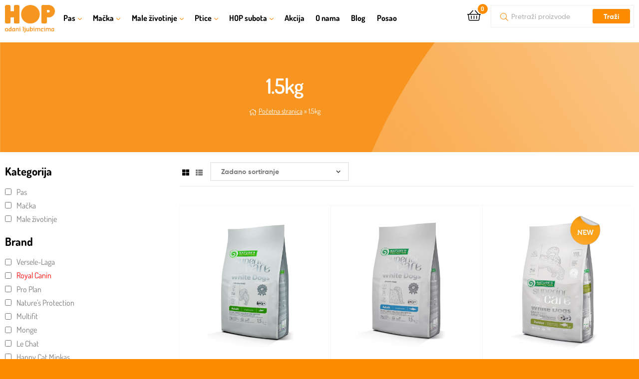

--- FILE ---
content_type: text/html; charset=UTF-8
request_url: https://hop-shop.hr/masa/1-5kg/
body_size: 54839
content:
<!DOCTYPE html>
<html lang="hr"
		xmlns:og="http://opengraphprotocol.org/schema/"
		xmlns:fb="http://www.facebook.com/2008/fbml">
<head><meta charset="UTF-8"><script>if(navigator.userAgent.match(/MSIE|Internet Explorer/i)||navigator.userAgent.match(/Trident\/7\..*?rv:11/i)){var href=document.location.href;if(!href.match(/[?&]nowprocket/)){if(href.indexOf("?")==-1){if(href.indexOf("#")==-1){document.location.href=href+"?nowprocket=1"}else{document.location.href=href.replace("#","?nowprocket=1#")}}else{if(href.indexOf("#")==-1){document.location.href=href+"&nowprocket=1"}else{document.location.href=href.replace("#","&nowprocket=1#")}}}}</script><script>(()=>{class RocketLazyLoadScripts{constructor(){this.v="2.0.4",this.userEvents=["keydown","keyup","mousedown","mouseup","mousemove","mouseover","mouseout","touchmove","touchstart","touchend","touchcancel","wheel","click","dblclick","input"],this.attributeEvents=["onblur","onclick","oncontextmenu","ondblclick","onfocus","onmousedown","onmouseenter","onmouseleave","onmousemove","onmouseout","onmouseover","onmouseup","onmousewheel","onscroll","onsubmit"]}async t(){this.i(),this.o(),/iP(ad|hone)/.test(navigator.userAgent)&&this.h(),this.u(),this.l(this),this.m(),this.k(this),this.p(this),this._(),await Promise.all([this.R(),this.L()]),this.lastBreath=Date.now(),this.S(this),this.P(),this.D(),this.O(),this.M(),await this.C(this.delayedScripts.normal),await this.C(this.delayedScripts.defer),await this.C(this.delayedScripts.async),await this.T(),await this.F(),await this.j(),await this.A(),window.dispatchEvent(new Event("rocket-allScriptsLoaded")),this.everythingLoaded=!0,this.lastTouchEnd&&await new Promise(t=>setTimeout(t,500-Date.now()+this.lastTouchEnd)),this.I(),this.H(),this.U(),this.W()}i(){this.CSPIssue=sessionStorage.getItem("rocketCSPIssue"),document.addEventListener("securitypolicyviolation",t=>{this.CSPIssue||"script-src-elem"!==t.violatedDirective||"data"!==t.blockedURI||(this.CSPIssue=!0,sessionStorage.setItem("rocketCSPIssue",!0))},{isRocket:!0})}o(){window.addEventListener("pageshow",t=>{this.persisted=t.persisted,this.realWindowLoadedFired=!0},{isRocket:!0}),window.addEventListener("pagehide",()=>{this.onFirstUserAction=null},{isRocket:!0})}h(){let t;function e(e){t=e}window.addEventListener("touchstart",e,{isRocket:!0}),window.addEventListener("touchend",function i(o){o.changedTouches[0]&&t.changedTouches[0]&&Math.abs(o.changedTouches[0].pageX-t.changedTouches[0].pageX)<10&&Math.abs(o.changedTouches[0].pageY-t.changedTouches[0].pageY)<10&&o.timeStamp-t.timeStamp<200&&(window.removeEventListener("touchstart",e,{isRocket:!0}),window.removeEventListener("touchend",i,{isRocket:!0}),"INPUT"===o.target.tagName&&"text"===o.target.type||(o.target.dispatchEvent(new TouchEvent("touchend",{target:o.target,bubbles:!0})),o.target.dispatchEvent(new MouseEvent("mouseover",{target:o.target,bubbles:!0})),o.target.dispatchEvent(new PointerEvent("click",{target:o.target,bubbles:!0,cancelable:!0,detail:1,clientX:o.changedTouches[0].clientX,clientY:o.changedTouches[0].clientY})),event.preventDefault()))},{isRocket:!0})}q(t){this.userActionTriggered||("mousemove"!==t.type||this.firstMousemoveIgnored?"keyup"===t.type||"mouseover"===t.type||"mouseout"===t.type||(this.userActionTriggered=!0,this.onFirstUserAction&&this.onFirstUserAction()):this.firstMousemoveIgnored=!0),"click"===t.type&&t.preventDefault(),t.stopPropagation(),t.stopImmediatePropagation(),"touchstart"===this.lastEvent&&"touchend"===t.type&&(this.lastTouchEnd=Date.now()),"click"===t.type&&(this.lastTouchEnd=0),this.lastEvent=t.type,t.composedPath&&t.composedPath()[0].getRootNode()instanceof ShadowRoot&&(t.rocketTarget=t.composedPath()[0]),this.savedUserEvents.push(t)}u(){this.savedUserEvents=[],this.userEventHandler=this.q.bind(this),this.userEvents.forEach(t=>window.addEventListener(t,this.userEventHandler,{passive:!1,isRocket:!0})),document.addEventListener("visibilitychange",this.userEventHandler,{isRocket:!0})}U(){this.userEvents.forEach(t=>window.removeEventListener(t,this.userEventHandler,{passive:!1,isRocket:!0})),document.removeEventListener("visibilitychange",this.userEventHandler,{isRocket:!0}),this.savedUserEvents.forEach(t=>{(t.rocketTarget||t.target).dispatchEvent(new window[t.constructor.name](t.type,t))})}m(){const t="return false",e=Array.from(this.attributeEvents,t=>"data-rocket-"+t),i="["+this.attributeEvents.join("],[")+"]",o="[data-rocket-"+this.attributeEvents.join("],[data-rocket-")+"]",s=(e,i,o)=>{o&&o!==t&&(e.setAttribute("data-rocket-"+i,o),e["rocket"+i]=new Function("event",o),e.setAttribute(i,t))};new MutationObserver(t=>{for(const n of t)"attributes"===n.type&&(n.attributeName.startsWith("data-rocket-")||this.everythingLoaded?n.attributeName.startsWith("data-rocket-")&&this.everythingLoaded&&this.N(n.target,n.attributeName.substring(12)):s(n.target,n.attributeName,n.target.getAttribute(n.attributeName))),"childList"===n.type&&n.addedNodes.forEach(t=>{if(t.nodeType===Node.ELEMENT_NODE)if(this.everythingLoaded)for(const i of[t,...t.querySelectorAll(o)])for(const t of i.getAttributeNames())e.includes(t)&&this.N(i,t.substring(12));else for(const e of[t,...t.querySelectorAll(i)])for(const t of e.getAttributeNames())this.attributeEvents.includes(t)&&s(e,t,e.getAttribute(t))})}).observe(document,{subtree:!0,childList:!0,attributeFilter:[...this.attributeEvents,...e]})}I(){this.attributeEvents.forEach(t=>{document.querySelectorAll("[data-rocket-"+t+"]").forEach(e=>{this.N(e,t)})})}N(t,e){const i=t.getAttribute("data-rocket-"+e);i&&(t.setAttribute(e,i),t.removeAttribute("data-rocket-"+e))}k(t){Object.defineProperty(HTMLElement.prototype,"onclick",{get(){return this.rocketonclick||null},set(e){this.rocketonclick=e,this.setAttribute(t.everythingLoaded?"onclick":"data-rocket-onclick","this.rocketonclick(event)")}})}S(t){function e(e,i){let o=e[i];e[i]=null,Object.defineProperty(e,i,{get:()=>o,set(s){t.everythingLoaded?o=s:e["rocket"+i]=o=s}})}e(document,"onreadystatechange"),e(window,"onload"),e(window,"onpageshow");try{Object.defineProperty(document,"readyState",{get:()=>t.rocketReadyState,set(e){t.rocketReadyState=e},configurable:!0}),document.readyState="loading"}catch(t){console.log("WPRocket DJE readyState conflict, bypassing")}}l(t){this.originalAddEventListener=EventTarget.prototype.addEventListener,this.originalRemoveEventListener=EventTarget.prototype.removeEventListener,this.savedEventListeners=[],EventTarget.prototype.addEventListener=function(e,i,o){o&&o.isRocket||!t.B(e,this)&&!t.userEvents.includes(e)||t.B(e,this)&&!t.userActionTriggered||e.startsWith("rocket-")||t.everythingLoaded?t.originalAddEventListener.call(this,e,i,o):(t.savedEventListeners.push({target:this,remove:!1,type:e,func:i,options:o}),"mouseenter"!==e&&"mouseleave"!==e||t.originalAddEventListener.call(this,e,t.savedUserEvents.push,o))},EventTarget.prototype.removeEventListener=function(e,i,o){o&&o.isRocket||!t.B(e,this)&&!t.userEvents.includes(e)||t.B(e,this)&&!t.userActionTriggered||e.startsWith("rocket-")||t.everythingLoaded?t.originalRemoveEventListener.call(this,e,i,o):t.savedEventListeners.push({target:this,remove:!0,type:e,func:i,options:o})}}J(t,e){this.savedEventListeners=this.savedEventListeners.filter(i=>{let o=i.type,s=i.target||window;return e!==o||t!==s||(this.B(o,s)&&(i.type="rocket-"+o),this.$(i),!1)})}H(){EventTarget.prototype.addEventListener=this.originalAddEventListener,EventTarget.prototype.removeEventListener=this.originalRemoveEventListener,this.savedEventListeners.forEach(t=>this.$(t))}$(t){t.remove?this.originalRemoveEventListener.call(t.target,t.type,t.func,t.options):this.originalAddEventListener.call(t.target,t.type,t.func,t.options)}p(t){let e;function i(e){return t.everythingLoaded?e:e.split(" ").map(t=>"load"===t||t.startsWith("load.")?"rocket-jquery-load":t).join(" ")}function o(o){function s(e){const s=o.fn[e];o.fn[e]=o.fn.init.prototype[e]=function(){return this[0]===window&&t.userActionTriggered&&("string"==typeof arguments[0]||arguments[0]instanceof String?arguments[0]=i(arguments[0]):"object"==typeof arguments[0]&&Object.keys(arguments[0]).forEach(t=>{const e=arguments[0][t];delete arguments[0][t],arguments[0][i(t)]=e})),s.apply(this,arguments),this}}if(o&&o.fn&&!t.allJQueries.includes(o)){const e={DOMContentLoaded:[],"rocket-DOMContentLoaded":[]};for(const t in e)document.addEventListener(t,()=>{e[t].forEach(t=>t())},{isRocket:!0});o.fn.ready=o.fn.init.prototype.ready=function(i){function s(){parseInt(o.fn.jquery)>2?setTimeout(()=>i.bind(document)(o)):i.bind(document)(o)}return"function"==typeof i&&(t.realDomReadyFired?!t.userActionTriggered||t.fauxDomReadyFired?s():e["rocket-DOMContentLoaded"].push(s):e.DOMContentLoaded.push(s)),o([])},s("on"),s("one"),s("off"),t.allJQueries.push(o)}e=o}t.allJQueries=[],o(window.jQuery),Object.defineProperty(window,"jQuery",{get:()=>e,set(t){o(t)}})}P(){const t=new Map;document.write=document.writeln=function(e){const i=document.currentScript,o=document.createRange(),s=i.parentElement;let n=t.get(i);void 0===n&&(n=i.nextSibling,t.set(i,n));const c=document.createDocumentFragment();o.setStart(c,0),c.appendChild(o.createContextualFragment(e)),s.insertBefore(c,n)}}async R(){return new Promise(t=>{this.userActionTriggered?t():this.onFirstUserAction=t})}async L(){return new Promise(t=>{document.addEventListener("DOMContentLoaded",()=>{this.realDomReadyFired=!0,t()},{isRocket:!0})})}async j(){return this.realWindowLoadedFired?Promise.resolve():new Promise(t=>{window.addEventListener("load",t,{isRocket:!0})})}M(){this.pendingScripts=[];this.scriptsMutationObserver=new MutationObserver(t=>{for(const e of t)e.addedNodes.forEach(t=>{"SCRIPT"!==t.tagName||t.noModule||t.isWPRocket||this.pendingScripts.push({script:t,promise:new Promise(e=>{const i=()=>{const i=this.pendingScripts.findIndex(e=>e.script===t);i>=0&&this.pendingScripts.splice(i,1),e()};t.addEventListener("load",i,{isRocket:!0}),t.addEventListener("error",i,{isRocket:!0}),setTimeout(i,1e3)})})})}),this.scriptsMutationObserver.observe(document,{childList:!0,subtree:!0})}async F(){await this.X(),this.pendingScripts.length?(await this.pendingScripts[0].promise,await this.F()):this.scriptsMutationObserver.disconnect()}D(){this.delayedScripts={normal:[],async:[],defer:[]},document.querySelectorAll("script[type$=rocketlazyloadscript]").forEach(t=>{t.hasAttribute("data-rocket-src")?t.hasAttribute("async")&&!1!==t.async?this.delayedScripts.async.push(t):t.hasAttribute("defer")&&!1!==t.defer||"module"===t.getAttribute("data-rocket-type")?this.delayedScripts.defer.push(t):this.delayedScripts.normal.push(t):this.delayedScripts.normal.push(t)})}async _(){await this.L();let t=[];document.querySelectorAll("script[type$=rocketlazyloadscript][data-rocket-src]").forEach(e=>{let i=e.getAttribute("data-rocket-src");if(i&&!i.startsWith("data:")){i.startsWith("//")&&(i=location.protocol+i);try{const o=new URL(i).origin;o!==location.origin&&t.push({src:o,crossOrigin:e.crossOrigin||"module"===e.getAttribute("data-rocket-type")})}catch(t){}}}),t=[...new Map(t.map(t=>[JSON.stringify(t),t])).values()],this.Y(t,"preconnect")}async G(t){if(await this.K(),!0!==t.noModule||!("noModule"in HTMLScriptElement.prototype))return new Promise(e=>{let i;function o(){(i||t).setAttribute("data-rocket-status","executed"),e()}try{if(navigator.userAgent.includes("Firefox/")||""===navigator.vendor||this.CSPIssue)i=document.createElement("script"),[...t.attributes].forEach(t=>{let e=t.nodeName;"type"!==e&&("data-rocket-type"===e&&(e="type"),"data-rocket-src"===e&&(e="src"),i.setAttribute(e,t.nodeValue))}),t.text&&(i.text=t.text),t.nonce&&(i.nonce=t.nonce),i.hasAttribute("src")?(i.addEventListener("load",o,{isRocket:!0}),i.addEventListener("error",()=>{i.setAttribute("data-rocket-status","failed-network"),e()},{isRocket:!0}),setTimeout(()=>{i.isConnected||e()},1)):(i.text=t.text,o()),i.isWPRocket=!0,t.parentNode.replaceChild(i,t);else{const i=t.getAttribute("data-rocket-type"),s=t.getAttribute("data-rocket-src");i?(t.type=i,t.removeAttribute("data-rocket-type")):t.removeAttribute("type"),t.addEventListener("load",o,{isRocket:!0}),t.addEventListener("error",i=>{this.CSPIssue&&i.target.src.startsWith("data:")?(console.log("WPRocket: CSP fallback activated"),t.removeAttribute("src"),this.G(t).then(e)):(t.setAttribute("data-rocket-status","failed-network"),e())},{isRocket:!0}),s?(t.fetchPriority="high",t.removeAttribute("data-rocket-src"),t.src=s):t.src="data:text/javascript;base64,"+window.btoa(unescape(encodeURIComponent(t.text)))}}catch(i){t.setAttribute("data-rocket-status","failed-transform"),e()}});t.setAttribute("data-rocket-status","skipped")}async C(t){const e=t.shift();return e?(e.isConnected&&await this.G(e),this.C(t)):Promise.resolve()}O(){this.Y([...this.delayedScripts.normal,...this.delayedScripts.defer,...this.delayedScripts.async],"preload")}Y(t,e){this.trash=this.trash||[];let i=!0;var o=document.createDocumentFragment();t.forEach(t=>{const s=t.getAttribute&&t.getAttribute("data-rocket-src")||t.src;if(s&&!s.startsWith("data:")){const n=document.createElement("link");n.href=s,n.rel=e,"preconnect"!==e&&(n.as="script",n.fetchPriority=i?"high":"low"),t.getAttribute&&"module"===t.getAttribute("data-rocket-type")&&(n.crossOrigin=!0),t.crossOrigin&&(n.crossOrigin=t.crossOrigin),t.integrity&&(n.integrity=t.integrity),t.nonce&&(n.nonce=t.nonce),o.appendChild(n),this.trash.push(n),i=!1}}),document.head.appendChild(o)}W(){this.trash.forEach(t=>t.remove())}async T(){try{document.readyState="interactive"}catch(t){}this.fauxDomReadyFired=!0;try{await this.K(),this.J(document,"readystatechange"),document.dispatchEvent(new Event("rocket-readystatechange")),await this.K(),document.rocketonreadystatechange&&document.rocketonreadystatechange(),await this.K(),this.J(document,"DOMContentLoaded"),document.dispatchEvent(new Event("rocket-DOMContentLoaded")),await this.K(),this.J(window,"DOMContentLoaded"),window.dispatchEvent(new Event("rocket-DOMContentLoaded"))}catch(t){console.error(t)}}async A(){try{document.readyState="complete"}catch(t){}try{await this.K(),this.J(document,"readystatechange"),document.dispatchEvent(new Event("rocket-readystatechange")),await this.K(),document.rocketonreadystatechange&&document.rocketonreadystatechange(),await this.K(),this.J(window,"load"),window.dispatchEvent(new Event("rocket-load")),await this.K(),window.rocketonload&&window.rocketonload(),await this.K(),this.allJQueries.forEach(t=>t(window).trigger("rocket-jquery-load")),await this.K(),this.J(window,"pageshow");const t=new Event("rocket-pageshow");t.persisted=this.persisted,window.dispatchEvent(t),await this.K(),window.rocketonpageshow&&window.rocketonpageshow({persisted:this.persisted})}catch(t){console.error(t)}}async K(){Date.now()-this.lastBreath>45&&(await this.X(),this.lastBreath=Date.now())}async X(){return document.hidden?new Promise(t=>setTimeout(t)):new Promise(t=>requestAnimationFrame(t))}B(t,e){return e===document&&"readystatechange"===t||(e===document&&"DOMContentLoaded"===t||(e===window&&"DOMContentLoaded"===t||(e===window&&"load"===t||e===window&&"pageshow"===t)))}static run(){(new RocketLazyLoadScripts).t()}}RocketLazyLoadScripts.run()})();</script>
	
	<meta name="viewport" content="width=device-width, initial-scale=1.0, viewport-fit=cover" />		<meta name='robots' content='index, follow, max-image-preview:large, max-snippet:-1, max-video-preview:-1' />
	<style>img:is([sizes="auto" i], [sizes^="auto," i]) { contain-intrinsic-size: 3000px 1500px }</style>
	<script type="rocketlazyloadscript" async data-rocket-src="https://www.googletagmanager.com/gtag/js?id=G-SFKVK3N40K"></script>
<script type="rocketlazyloadscript">
 window.dataLayer = window.dataLayer || [];
 function gtag(){dataLayer.push(arguments);}
 gtag('js', new Date());

 gtag('config', 'G-SFKVK3N40K');
</script>

<script type="rocketlazyloadscript">(function(w,d,s,l,i){w[l]=w[l]||[];w[l].push({'gtm.start':
new Date().getTime(),event:'gtm.js'});var f=d.getElementsByTagName(s)[0],
j=d.createElement(s),dl=l!='dataLayer'?'&l='+l:'';j.async=true;j.src=
'https://www.googletagmanager.com/gtm.js?id='+i+dl;f.parentNode.insertBefore(j,f);
})(window,document,'script','dataLayer','GTM-M6N2LR7');</script>

<meta name="facebook-domain-verification" content="4v3h0v5gfgvz6xqcqb8th4cc94rise" />
<meta name="viewport" content="width=device-width, initial-scale=1.0, maximum-scale=1.0, user-scalable=no" />

<script type="rocketlazyloadscript" id="mcjs">!function(c,h,i,m,p){m=c.createElement(h),p=c.getElementsByTagName(h)[0],m.async=1,m.src=i,p.parentNode.insertBefore(m,p)}(document,"script","https://chimpstatic.com/mcjs-connected/js/users/821565bc70912824f60ab0280/224ceef766c9c728041249d92.js");</script>
<link rel="dns-prefetch" href="//fonts.googleapis.com">
<link rel="dns-prefetch" href="//s.w.org">

	<!-- This site is optimized with the Yoast SEO plugin v26.6 - https://yoast.com/wordpress/plugins/seo/ -->
	<title>Arhiva 1.5kg - Hop Shop</title>
	<link rel="canonical" href="https://hop-shop.hr/masa/1-5kg/" />
	<link rel="next" href="https://hop-shop.hr/masa/1-5kg/page/2/" />
	<meta property="og:locale" content="hr_HR" />
	<meta property="og:type" content="article" />
	<meta property="og:title" content="Arhiva 1.5kg - Hop Shop" />
	<meta property="og:url" content="https://hop-shop.hr/masa/1-5kg/" />
	<meta property="og:site_name" content="Hop Shop" />
	<meta name="twitter:card" content="summary_large_image" />
	<script type="application/ld+json" class="yoast-schema-graph">{"@context":"https://schema.org","@graph":[{"@type":"CollectionPage","@id":"https://hop-shop.hr/masa/1-5kg/","url":"https://hop-shop.hr/masa/1-5kg/","name":"Arhiva 1.5kg - Hop Shop","isPartOf":{"@id":"https://hop-shop.hr/#website"},"primaryImageOfPage":{"@id":"https://hop-shop.hr/masa/1-5kg/#primaryimage"},"image":{"@id":"https://hop-shop.hr/masa/1-5kg/#primaryimage"},"thumbnailUrl":"https://hop-shop.hr/foto/singles/33113.jpg","breadcrumb":{"@id":"https://hop-shop.hr/masa/1-5kg/#breadcrumb"},"inLanguage":"hr"},{"@type":"ImageObject","inLanguage":"hr","@id":"https://hop-shop.hr/masa/1-5kg/#primaryimage","url":"https://hop-shop.hr/foto/singles/33113.jpg","contentUrl":"https://hop-shop.hr/foto/singles/33113.jpg","width":"1000","height":"1000"},{"@type":"BreadcrumbList","@id":"https://hop-shop.hr/masa/1-5kg/#breadcrumb","itemListElement":[{"@type":"ListItem","position":1,"name":"Početna stranica","item":"https://hop-shop.hr/"},{"@type":"ListItem","position":2,"name":"1.5kg"}]},{"@type":"WebSite","@id":"https://hop-shop.hr/#website","url":"https://hop-shop.hr/","name":"Hop Shop","description":"Odani ljubimcima","publisher":{"@id":"https://hop-shop.hr/#organization"},"potentialAction":[{"@type":"SearchAction","target":{"@type":"EntryPoint","urlTemplate":"https://hop-shop.hr/?s={search_term_string}"},"query-input":{"@type":"PropertyValueSpecification","valueRequired":true,"valueName":"search_term_string"}}],"inLanguage":"hr"},{"@type":"Organization","@id":"https://hop-shop.hr/#organization","name":"HOP SHOP","url":"https://hop-shop.hr/","logo":{"@type":"ImageObject","inLanguage":"hr","@id":"https://hop-shop.hr/#/schema/logo/image/","url":"https://hop-shop.hr/wp-content/uploads/2020/02/hoplogo-original.png","contentUrl":"https://hop-shop.hr/wp-content/uploads/2020/02/hoplogo-original.png","width":300,"height":166,"caption":"HOP SHOP"},"image":{"@id":"https://hop-shop.hr/#/schema/logo/image/"}}]}</script>
	<!-- / Yoast SEO plugin. -->


<link rel='dns-prefetch' href='//maps.google.com' />
<link rel='dns-prefetch' href='//capi-automation.s3.us-east-2.amazonaws.com' />

<link rel="alternate" type="application/rss+xml" title="Hop Shop &raquo; Kanal" href="https://hop-shop.hr/feed/" />
<link rel="alternate" type="application/rss+xml" title="Hop Shop &raquo; Kanal komentara" href="https://hop-shop.hr/comments/feed/" />
<link rel="alternate" type="application/rss+xml" title="Hop Shop &raquo; 1.5kg Masa kanal" href="https://hop-shop.hr/masa/1-5kg/feed/" />
<style>.woocommerce .products .product img, .woocommerce .related-products .product img, #property-gallery-wrap .img-fluid {object-fit: cover!important;max-width: 100%!important;height: 300px!important;}</style><link rel='stylesheet' id='easy-autocomplete-css' href='https://hop-shop.hr/wp-content/plugins/woocommerce-products-filter/js/easy-autocomplete/easy-autocomplete.min.css?ver=3.3.7.2' type='text/css' media='all' />
<link rel='stylesheet' id='easy-autocomplete-theme-css' href='https://hop-shop.hr/wp-content/plugins/woocommerce-products-filter/js/easy-autocomplete/easy-autocomplete.themes.min.css?ver=3.3.7.2' type='text/css' media='all' />
<style id='wp-emoji-styles-inline-css' type='text/css'>

	img.wp-smiley, img.emoji {
		display: inline !important;
		border: none !important;
		box-shadow: none !important;
		height: 1em !important;
		width: 1em !important;
		margin: 0 0.07em !important;
		vertical-align: -0.1em !important;
		background: none !important;
		padding: 0 !important;
	}
</style>
<link rel='stylesheet' id='wp-block-library-css' href='https://hop-shop.hr/wp-includes/css/dist/block-library/style.min.css?ver=6.8.3' type='text/css' media='all' />
<style id='wp-block-library-theme-inline-css' type='text/css'>
.wp-block-audio :where(figcaption){color:#555;font-size:13px;text-align:center}.is-dark-theme .wp-block-audio :where(figcaption){color:#ffffffa6}.wp-block-audio{margin:0 0 1em}.wp-block-code{border:1px solid #ccc;border-radius:4px;font-family:Menlo,Consolas,monaco,monospace;padding:.8em 1em}.wp-block-embed :where(figcaption){color:#555;font-size:13px;text-align:center}.is-dark-theme .wp-block-embed :where(figcaption){color:#ffffffa6}.wp-block-embed{margin:0 0 1em}.blocks-gallery-caption{color:#555;font-size:13px;text-align:center}.is-dark-theme .blocks-gallery-caption{color:#ffffffa6}:root :where(.wp-block-image figcaption){color:#555;font-size:13px;text-align:center}.is-dark-theme :root :where(.wp-block-image figcaption){color:#ffffffa6}.wp-block-image{margin:0 0 1em}.wp-block-pullquote{border-bottom:4px solid;border-top:4px solid;color:currentColor;margin-bottom:1.75em}.wp-block-pullquote cite,.wp-block-pullquote footer,.wp-block-pullquote__citation{color:currentColor;font-size:.8125em;font-style:normal;text-transform:uppercase}.wp-block-quote{border-left:.25em solid;margin:0 0 1.75em;padding-left:1em}.wp-block-quote cite,.wp-block-quote footer{color:currentColor;font-size:.8125em;font-style:normal;position:relative}.wp-block-quote:where(.has-text-align-right){border-left:none;border-right:.25em solid;padding-left:0;padding-right:1em}.wp-block-quote:where(.has-text-align-center){border:none;padding-left:0}.wp-block-quote.is-large,.wp-block-quote.is-style-large,.wp-block-quote:where(.is-style-plain){border:none}.wp-block-search .wp-block-search__label{font-weight:700}.wp-block-search__button{border:1px solid #ccc;padding:.375em .625em}:where(.wp-block-group.has-background){padding:1.25em 2.375em}.wp-block-separator.has-css-opacity{opacity:.4}.wp-block-separator{border:none;border-bottom:2px solid;margin-left:auto;margin-right:auto}.wp-block-separator.has-alpha-channel-opacity{opacity:1}.wp-block-separator:not(.is-style-wide):not(.is-style-dots){width:100px}.wp-block-separator.has-background:not(.is-style-dots){border-bottom:none;height:1px}.wp-block-separator.has-background:not(.is-style-wide):not(.is-style-dots){height:2px}.wp-block-table{margin:0 0 1em}.wp-block-table td,.wp-block-table th{word-break:normal}.wp-block-table :where(figcaption){color:#555;font-size:13px;text-align:center}.is-dark-theme .wp-block-table :where(figcaption){color:#ffffffa6}.wp-block-video :where(figcaption){color:#555;font-size:13px;text-align:center}.is-dark-theme .wp-block-video :where(figcaption){color:#ffffffa6}.wp-block-video{margin:0 0 1em}:root :where(.wp-block-template-part.has-background){margin-bottom:0;margin-top:0;padding:1.25em 2.375em}
</style>
<style id='classic-theme-styles-inline-css' type='text/css'>
/*! This file is auto-generated */
.wp-block-button__link{color:#fff;background-color:#32373c;border-radius:9999px;box-shadow:none;text-decoration:none;padding:calc(.667em + 2px) calc(1.333em + 2px);font-size:1.125em}.wp-block-file__button{background:#32373c;color:#fff;text-decoration:none}
</style>
<link data-minify="1" rel='stylesheet' id='ekommart-gutenberg-blocks-css' href='https://hop-shop.hr/wp-content/cache/min/1/wp-content/themes/ekommart/assets/css/base/gutenberg-blocks.css?ver=1767123251' type='text/css' media='all' />
<style id='global-styles-inline-css' type='text/css'>
:root{--wp--preset--aspect-ratio--square: 1;--wp--preset--aspect-ratio--4-3: 4/3;--wp--preset--aspect-ratio--3-4: 3/4;--wp--preset--aspect-ratio--3-2: 3/2;--wp--preset--aspect-ratio--2-3: 2/3;--wp--preset--aspect-ratio--16-9: 16/9;--wp--preset--aspect-ratio--9-16: 9/16;--wp--preset--color--black: #000000;--wp--preset--color--cyan-bluish-gray: #abb8c3;--wp--preset--color--white: #ffffff;--wp--preset--color--pale-pink: #f78da7;--wp--preset--color--vivid-red: #cf2e2e;--wp--preset--color--luminous-vivid-orange: #ff6900;--wp--preset--color--luminous-vivid-amber: #fcb900;--wp--preset--color--light-green-cyan: #7bdcb5;--wp--preset--color--vivid-green-cyan: #00d084;--wp--preset--color--pale-cyan-blue: #8ed1fc;--wp--preset--color--vivid-cyan-blue: #0693e3;--wp--preset--color--vivid-purple: #9b51e0;--wp--preset--gradient--vivid-cyan-blue-to-vivid-purple: linear-gradient(135deg,rgba(6,147,227,1) 0%,rgb(155,81,224) 100%);--wp--preset--gradient--light-green-cyan-to-vivid-green-cyan: linear-gradient(135deg,rgb(122,220,180) 0%,rgb(0,208,130) 100%);--wp--preset--gradient--luminous-vivid-amber-to-luminous-vivid-orange: linear-gradient(135deg,rgba(252,185,0,1) 0%,rgba(255,105,0,1) 100%);--wp--preset--gradient--luminous-vivid-orange-to-vivid-red: linear-gradient(135deg,rgba(255,105,0,1) 0%,rgb(207,46,46) 100%);--wp--preset--gradient--very-light-gray-to-cyan-bluish-gray: linear-gradient(135deg,rgb(238,238,238) 0%,rgb(169,184,195) 100%);--wp--preset--gradient--cool-to-warm-spectrum: linear-gradient(135deg,rgb(74,234,220) 0%,rgb(151,120,209) 20%,rgb(207,42,186) 40%,rgb(238,44,130) 60%,rgb(251,105,98) 80%,rgb(254,248,76) 100%);--wp--preset--gradient--blush-light-purple: linear-gradient(135deg,rgb(255,206,236) 0%,rgb(152,150,240) 100%);--wp--preset--gradient--blush-bordeaux: linear-gradient(135deg,rgb(254,205,165) 0%,rgb(254,45,45) 50%,rgb(107,0,62) 100%);--wp--preset--gradient--luminous-dusk: linear-gradient(135deg,rgb(255,203,112) 0%,rgb(199,81,192) 50%,rgb(65,88,208) 100%);--wp--preset--gradient--pale-ocean: linear-gradient(135deg,rgb(255,245,203) 0%,rgb(182,227,212) 50%,rgb(51,167,181) 100%);--wp--preset--gradient--electric-grass: linear-gradient(135deg,rgb(202,248,128) 0%,rgb(113,206,126) 100%);--wp--preset--gradient--midnight: linear-gradient(135deg,rgb(2,3,129) 0%,rgb(40,116,252) 100%);--wp--preset--font-size--small: 14px;--wp--preset--font-size--medium: 23px;--wp--preset--font-size--large: 26px;--wp--preset--font-size--x-large: 42px;--wp--preset--font-size--normal: 16px;--wp--preset--font-size--huge: 37px;--wp--preset--spacing--20: 0.44rem;--wp--preset--spacing--30: 0.67rem;--wp--preset--spacing--40: 1rem;--wp--preset--spacing--50: 1.5rem;--wp--preset--spacing--60: 2.25rem;--wp--preset--spacing--70: 3.38rem;--wp--preset--spacing--80: 5.06rem;--wp--preset--shadow--natural: 6px 6px 9px rgba(0, 0, 0, 0.2);--wp--preset--shadow--deep: 12px 12px 50px rgba(0, 0, 0, 0.4);--wp--preset--shadow--sharp: 6px 6px 0px rgba(0, 0, 0, 0.2);--wp--preset--shadow--outlined: 6px 6px 0px -3px rgba(255, 255, 255, 1), 6px 6px rgba(0, 0, 0, 1);--wp--preset--shadow--crisp: 6px 6px 0px rgba(0, 0, 0, 1);}:where(.is-layout-flex){gap: 0.5em;}:where(.is-layout-grid){gap: 0.5em;}body .is-layout-flex{display: flex;}.is-layout-flex{flex-wrap: wrap;align-items: center;}.is-layout-flex > :is(*, div){margin: 0;}body .is-layout-grid{display: grid;}.is-layout-grid > :is(*, div){margin: 0;}:where(.wp-block-columns.is-layout-flex){gap: 2em;}:where(.wp-block-columns.is-layout-grid){gap: 2em;}:where(.wp-block-post-template.is-layout-flex){gap: 1.25em;}:where(.wp-block-post-template.is-layout-grid){gap: 1.25em;}.has-black-color{color: var(--wp--preset--color--black) !important;}.has-cyan-bluish-gray-color{color: var(--wp--preset--color--cyan-bluish-gray) !important;}.has-white-color{color: var(--wp--preset--color--white) !important;}.has-pale-pink-color{color: var(--wp--preset--color--pale-pink) !important;}.has-vivid-red-color{color: var(--wp--preset--color--vivid-red) !important;}.has-luminous-vivid-orange-color{color: var(--wp--preset--color--luminous-vivid-orange) !important;}.has-luminous-vivid-amber-color{color: var(--wp--preset--color--luminous-vivid-amber) !important;}.has-light-green-cyan-color{color: var(--wp--preset--color--light-green-cyan) !important;}.has-vivid-green-cyan-color{color: var(--wp--preset--color--vivid-green-cyan) !important;}.has-pale-cyan-blue-color{color: var(--wp--preset--color--pale-cyan-blue) !important;}.has-vivid-cyan-blue-color{color: var(--wp--preset--color--vivid-cyan-blue) !important;}.has-vivid-purple-color{color: var(--wp--preset--color--vivid-purple) !important;}.has-black-background-color{background-color: var(--wp--preset--color--black) !important;}.has-cyan-bluish-gray-background-color{background-color: var(--wp--preset--color--cyan-bluish-gray) !important;}.has-white-background-color{background-color: var(--wp--preset--color--white) !important;}.has-pale-pink-background-color{background-color: var(--wp--preset--color--pale-pink) !important;}.has-vivid-red-background-color{background-color: var(--wp--preset--color--vivid-red) !important;}.has-luminous-vivid-orange-background-color{background-color: var(--wp--preset--color--luminous-vivid-orange) !important;}.has-luminous-vivid-amber-background-color{background-color: var(--wp--preset--color--luminous-vivid-amber) !important;}.has-light-green-cyan-background-color{background-color: var(--wp--preset--color--light-green-cyan) !important;}.has-vivid-green-cyan-background-color{background-color: var(--wp--preset--color--vivid-green-cyan) !important;}.has-pale-cyan-blue-background-color{background-color: var(--wp--preset--color--pale-cyan-blue) !important;}.has-vivid-cyan-blue-background-color{background-color: var(--wp--preset--color--vivid-cyan-blue) !important;}.has-vivid-purple-background-color{background-color: var(--wp--preset--color--vivid-purple) !important;}.has-black-border-color{border-color: var(--wp--preset--color--black) !important;}.has-cyan-bluish-gray-border-color{border-color: var(--wp--preset--color--cyan-bluish-gray) !important;}.has-white-border-color{border-color: var(--wp--preset--color--white) !important;}.has-pale-pink-border-color{border-color: var(--wp--preset--color--pale-pink) !important;}.has-vivid-red-border-color{border-color: var(--wp--preset--color--vivid-red) !important;}.has-luminous-vivid-orange-border-color{border-color: var(--wp--preset--color--luminous-vivid-orange) !important;}.has-luminous-vivid-amber-border-color{border-color: var(--wp--preset--color--luminous-vivid-amber) !important;}.has-light-green-cyan-border-color{border-color: var(--wp--preset--color--light-green-cyan) !important;}.has-vivid-green-cyan-border-color{border-color: var(--wp--preset--color--vivid-green-cyan) !important;}.has-pale-cyan-blue-border-color{border-color: var(--wp--preset--color--pale-cyan-blue) !important;}.has-vivid-cyan-blue-border-color{border-color: var(--wp--preset--color--vivid-cyan-blue) !important;}.has-vivid-purple-border-color{border-color: var(--wp--preset--color--vivid-purple) !important;}.has-vivid-cyan-blue-to-vivid-purple-gradient-background{background: var(--wp--preset--gradient--vivid-cyan-blue-to-vivid-purple) !important;}.has-light-green-cyan-to-vivid-green-cyan-gradient-background{background: var(--wp--preset--gradient--light-green-cyan-to-vivid-green-cyan) !important;}.has-luminous-vivid-amber-to-luminous-vivid-orange-gradient-background{background: var(--wp--preset--gradient--luminous-vivid-amber-to-luminous-vivid-orange) !important;}.has-luminous-vivid-orange-to-vivid-red-gradient-background{background: var(--wp--preset--gradient--luminous-vivid-orange-to-vivid-red) !important;}.has-very-light-gray-to-cyan-bluish-gray-gradient-background{background: var(--wp--preset--gradient--very-light-gray-to-cyan-bluish-gray) !important;}.has-cool-to-warm-spectrum-gradient-background{background: var(--wp--preset--gradient--cool-to-warm-spectrum) !important;}.has-blush-light-purple-gradient-background{background: var(--wp--preset--gradient--blush-light-purple) !important;}.has-blush-bordeaux-gradient-background{background: var(--wp--preset--gradient--blush-bordeaux) !important;}.has-luminous-dusk-gradient-background{background: var(--wp--preset--gradient--luminous-dusk) !important;}.has-pale-ocean-gradient-background{background: var(--wp--preset--gradient--pale-ocean) !important;}.has-electric-grass-gradient-background{background: var(--wp--preset--gradient--electric-grass) !important;}.has-midnight-gradient-background{background: var(--wp--preset--gradient--midnight) !important;}.has-small-font-size{font-size: var(--wp--preset--font-size--small) !important;}.has-medium-font-size{font-size: var(--wp--preset--font-size--medium) !important;}.has-large-font-size{font-size: var(--wp--preset--font-size--large) !important;}.has-x-large-font-size{font-size: var(--wp--preset--font-size--x-large) !important;}
:where(.wp-block-post-template.is-layout-flex){gap: 1.25em;}:where(.wp-block-post-template.is-layout-grid){gap: 1.25em;}
:where(.wp-block-columns.is-layout-flex){gap: 2em;}:where(.wp-block-columns.is-layout-grid){gap: 2em;}
:root :where(.wp-block-pullquote){font-size: 1.5em;line-height: 1.6;}
</style>
<link data-minify="1" rel='stylesheet' id='wpcdt-public-css-css' href='https://hop-shop.hr/wp-content/cache/min/1/wp-content/plugins/countdown-timer-ultimate/assets/css/wpcdt-public.css?ver=1767123251' type='text/css' media='all' />
<link data-minify="1" rel='stylesheet' id='external-images-style-css' href='https://hop-shop.hr/wp-content/cache/min/1/wp-content/plugins/external-images/assets/css/external-images.css?ver=1767123251' type='text/css' media='all' />
<link data-minify="1" rel='stylesheet' id='woof-css' href='https://hop-shop.hr/wp-content/cache/min/1/wp-content/plugins/woocommerce-products-filter/css/front.css?ver=1767123251' type='text/css' media='all' />
<style id='woof-inline-css' type='text/css'>

.woof_products_top_panel li span, .woof_products_top_panel2 li span{background: url(https://hop-shop.hr/wp-content/plugins/woocommerce-products-filter/img/delete.png);background-size: 14px 14px;background-repeat: no-repeat;background-position: right;}
.woof_childs_list_opener span.woof_is_closed{
                        background: url(https://hop-shop.hr/wp-content/uploads/2020/02/plus2.png);
                    }
.woof_childs_list_opener span.woof_is_opened{
                        background: url(https://hop-shop.hr/wp-content/uploads/2020/02/minus2.png);
                    }
.woof_edit_view{
                    display: none;
                }
.woof_price_search_container .price_slider_amount button.button{
                        display: none;
                    }

                    /***** END: hiding submit button of the price slider ******/


</style>
<link rel='stylesheet' id='chosen-drop-down-css' href='https://hop-shop.hr/wp-content/plugins/woocommerce-products-filter/js/chosen/chosen.min.css?ver=3.3.7.2' type='text/css' media='all' />
<link data-minify="1" rel='stylesheet' id='plainoverlay-css' href='https://hop-shop.hr/wp-content/cache/min/1/wp-content/plugins/woocommerce-products-filter/css/plainoverlay.css?ver=1767123251' type='text/css' media='all' />
<link data-minify="1" rel='stylesheet' id='icheck-jquery-color-flat-css' href='https://hop-shop.hr/wp-content/cache/min/1/wp-content/plugins/woocommerce-products-filter/js/icheck/skins/flat/_all.css?ver=1767123251' type='text/css' media='all' />
<link data-minify="1" rel='stylesheet' id='icheck-jquery-color-square-css' href='https://hop-shop.hr/wp-content/cache/min/1/wp-content/plugins/woocommerce-products-filter/js/icheck/skins/square/_all.css?ver=1767123251' type='text/css' media='all' />
<link data-minify="1" rel='stylesheet' id='icheck-jquery-color-minimal-css' href='https://hop-shop.hr/wp-content/cache/min/1/wp-content/plugins/woocommerce-products-filter/js/icheck/skins/minimal/_all.css?ver=1767123251' type='text/css' media='all' />
<link data-minify="1" rel='stylesheet' id='woof_by_author_html_items-css' href='https://hop-shop.hr/wp-content/cache/min/1/wp-content/plugins/woocommerce-products-filter/ext/by_author/css/by_author.css?ver=1767123251' type='text/css' media='all' />
<link data-minify="1" rel='stylesheet' id='woof_by_backorder_html_items-css' href='https://hop-shop.hr/wp-content/cache/min/1/wp-content/plugins/woocommerce-products-filter/ext/by_backorder/css/by_backorder.css?ver=1767123251' type='text/css' media='all' />
<link data-minify="1" rel='stylesheet' id='woof_by_instock_html_items-css' href='https://hop-shop.hr/wp-content/cache/min/1/wp-content/plugins/woocommerce-products-filter/ext/by_instock/css/by_instock.css?ver=1767123251' type='text/css' media='all' />
<link data-minify="1" rel='stylesheet' id='woof_by_onsales_html_items-css' href='https://hop-shop.hr/wp-content/cache/min/1/wp-content/plugins/woocommerce-products-filter/ext/by_onsales/css/by_onsales.css?ver=1767123251' type='text/css' media='all' />
<link data-minify="1" rel='stylesheet' id='woof_by_sku_html_items-css' href='https://hop-shop.hr/wp-content/cache/min/1/wp-content/plugins/woocommerce-products-filter/ext/by_sku/css/by_sku.css?ver=1767123251' type='text/css' media='all' />
<link data-minify="1" rel='stylesheet' id='woof_by_text_html_items-css' href='https://hop-shop.hr/wp-content/cache/min/1/wp-content/plugins/woocommerce-products-filter/ext/by_text/assets/css/front.css?ver=1767123251' type='text/css' media='all' />
<link data-minify="1" rel='stylesheet' id='woof_color_html_items-css' href='https://hop-shop.hr/wp-content/cache/min/1/wp-content/plugins/woocommerce-products-filter/ext/color/css/html_types/color.css?ver=1767123251' type='text/css' media='all' />
<link data-minify="1" rel='stylesheet' id='woof_image_html_items-css' href='https://hop-shop.hr/wp-content/cache/min/1/wp-content/plugins/woocommerce-products-filter/ext/image/css/html_types/image.css?ver=1767123251' type='text/css' media='all' />
<link data-minify="1" rel='stylesheet' id='woof_label_html_items-css' href='https://hop-shop.hr/wp-content/cache/min/1/wp-content/plugins/woocommerce-products-filter/ext/label/css/html_types/label.css?ver=1767123251' type='text/css' media='all' />
<link rel='stylesheet' id='woof_select_hierarchy_html_items-css' href='https://hop-shop.hr/wp-content/plugins/woocommerce-products-filter/ext/select_hierarchy/css/html_types/select_hierarchy.css?ver=3.3.7.2' type='text/css' media='all' />
<link data-minify="1" rel='stylesheet' id='woof_select_radio_check_html_items-css' href='https://hop-shop.hr/wp-content/cache/min/1/wp-content/plugins/woocommerce-products-filter/ext/select_radio_check/css/html_types/select_radio_check.css?ver=1767123251' type='text/css' media='all' />
<link rel='stylesheet' id='woof_slider_html_items-css' href='https://hop-shop.hr/wp-content/plugins/woocommerce-products-filter/ext/slider/css/html_types/slider.css?ver=3.3.7.2' type='text/css' media='all' />
<link data-minify="1" rel='stylesheet' id='woof_sd_html_items_checkbox-css' href='https://hop-shop.hr/wp-content/cache/min/1/wp-content/plugins/woocommerce-products-filter/ext/smart_designer/css/elements/checkbox.css?ver=1767123251' type='text/css' media='all' />
<link data-minify="1" rel='stylesheet' id='woof_sd_html_items_radio-css' href='https://hop-shop.hr/wp-content/cache/min/1/wp-content/plugins/woocommerce-products-filter/ext/smart_designer/css/elements/radio.css?ver=1767123251' type='text/css' media='all' />
<link data-minify="1" rel='stylesheet' id='woof_sd_html_items_switcher-css' href='https://hop-shop.hr/wp-content/cache/min/1/wp-content/plugins/woocommerce-products-filter/ext/smart_designer/css/elements/switcher.css?ver=1767123251' type='text/css' media='all' />
<link data-minify="1" rel='stylesheet' id='woof_sd_html_items_color-css' href='https://hop-shop.hr/wp-content/cache/min/1/wp-content/plugins/woocommerce-products-filter/ext/smart_designer/css/elements/color.css?ver=1767123251' type='text/css' media='all' />
<link data-minify="1" rel='stylesheet' id='woof_sd_html_items_tooltip-css' href='https://hop-shop.hr/wp-content/cache/min/1/wp-content/plugins/woocommerce-products-filter/ext/smart_designer/css/tooltip.css?ver=1767123251' type='text/css' media='all' />
<link data-minify="1" rel='stylesheet' id='woof_sd_html_items_front-css' href='https://hop-shop.hr/wp-content/cache/min/1/wp-content/plugins/woocommerce-products-filter/ext/smart_designer/css/front.css?ver=1767123251' type='text/css' media='all' />
<link data-minify="1" rel='stylesheet' id='woof-switcher23-css' href='https://hop-shop.hr/wp-content/cache/min/1/wp-content/plugins/woocommerce-products-filter/css/switcher.css?ver=1767123251' type='text/css' media='all' />
<style id='woocommerce-inline-inline-css' type='text/css'>
.woocommerce form .form-row .required { visibility: visible; }
</style>
<link data-minify="1" rel='stylesheet' id='wpgmp-frontend-css' href='https://hop-shop.hr/wp-content/cache/min/1/wp-content/plugins/wp-google-map-plugin/assets/css/wpgmp_all_frontend.min.css?ver=1767123251' type='text/css' media='all' />
<link rel='stylesheet' id='wpml-legacy-horizontal-list-0-css' href='https://hop-shop.hr/wp-content/plugins/sitepress-multilingual-cms/templates/language-switchers/legacy-list-horizontal/style.min.css?ver=1' type='text/css' media='all' />
<link rel='stylesheet' id='woo-variation-swatches-css' href='https://hop-shop.hr/wp-content/plugins/woo-variation-swatches/assets/css/frontend.min.css?ver=1762934135' type='text/css' media='all' />
<style id='woo-variation-swatches-inline-css' type='text/css'>
:root {
--wvs-tick:url("data:image/svg+xml;utf8,%3Csvg filter='drop-shadow(0px 0px 2px rgb(0 0 0 / .8))' xmlns='http://www.w3.org/2000/svg'  viewBox='0 0 30 30'%3E%3Cpath fill='none' stroke='%23ffffff' stroke-linecap='round' stroke-linejoin='round' stroke-width='4' d='M4 16L11 23 27 7'/%3E%3C/svg%3E");

--wvs-cross:url("data:image/svg+xml;utf8,%3Csvg filter='drop-shadow(0px 0px 5px rgb(255 255 255 / .6))' xmlns='http://www.w3.org/2000/svg' width='72px' height='72px' viewBox='0 0 24 24'%3E%3Cpath fill='none' stroke='%23ff0000' stroke-linecap='round' stroke-width='0.6' d='M5 5L19 19M19 5L5 19'/%3E%3C/svg%3E");
--wvs-single-product-item-width:30px;
--wvs-single-product-item-height:30px;
--wvs-single-product-item-font-size:16px}
</style>
<link data-minify="1" rel='stylesheet' id='ekommart-style-css' href='https://hop-shop.hr/wp-content/cache/min/1/wp-content/themes/ekommart/style.css?ver=1767123251' type='text/css' media='all' />
<style id='ekommart-style-inline-css' type='text/css'>
body{--primary:#f49424;--primary_hover:#DD8620;--secondary:#54595F;--text:#7A7A7A;--accent:#000000;}
</style>
<link rel='stylesheet' id='elementor-frontend-css' href='https://hop-shop.hr/wp-content/plugins/elementor/assets/css/frontend.min.css?ver=3.34.0' type='text/css' media='all' />
<link rel='stylesheet' id='elementor-post-1-css' href='https://hop-shop.hr/wp-content/uploads/elementor/css/post-1.css?ver=1767121294' type='text/css' media='all' />
<link rel='stylesheet' id='widget-image-css' href='https://hop-shop.hr/wp-content/plugins/elementor/assets/css/widget-image.min.css?ver=3.34.0' type='text/css' media='all' />
<link rel='stylesheet' id='widget-heading-css' href='https://hop-shop.hr/wp-content/plugins/elementor/assets/css/widget-heading.min.css?ver=3.34.0' type='text/css' media='all' />
<link rel='stylesheet' id='widget-breadcrumbs-css' href='https://hop-shop.hr/wp-content/plugins/elementor-pro/assets/css/widget-breadcrumbs.min.css?ver=3.34.0' type='text/css' media='all' />
<link data-minify="1" rel='stylesheet' id='swiper-css' href='https://hop-shop.hr/wp-content/cache/min/1/wp-content/plugins/elementor/assets/lib/swiper/v8/css/swiper.min.css?ver=1767123251' type='text/css' media='all' />
<link rel='stylesheet' id='e-swiper-css' href='https://hop-shop.hr/wp-content/plugins/elementor/assets/css/conditionals/e-swiper.min.css?ver=3.34.0' type='text/css' media='all' />
<link data-minify="1" rel='stylesheet' id='elementor-icons-css' href='https://hop-shop.hr/wp-content/cache/min/1/wp-content/plugins/elementor/assets/lib/eicons/css/elementor-icons.min.css?ver=1767123251' type='text/css' media='all' />
<link rel='stylesheet' id='elementor-post-30808-css' href='https://hop-shop.hr/wp-content/uploads/elementor/css/post-30808.css?ver=1767121294' type='text/css' media='all' />
<link rel='stylesheet' id='elementor-post-30811-css' href='https://hop-shop.hr/wp-content/uploads/elementor/css/post-30811.css?ver=1767121294' type='text/css' media='all' />
<link data-minify="1" rel='stylesheet' id='ekommart-elementor-css' href='https://hop-shop.hr/wp-content/cache/min/1/wp-content/themes/ekommart/assets/css/base/elementor.css?ver=1767123251' type='text/css' media='all' />
<link data-minify="1" rel='stylesheet' id='ekommart-woocommerce-style-css' href='https://hop-shop.hr/wp-content/cache/min/1/wp-content/themes/ekommart/assets/css/woocommerce/woocommerce.css?ver=1767123251' type='text/css' media='all' />
<link rel='stylesheet' id='tooltipster-css' href='https://hop-shop.hr/wp-content/themes/ekommart/assets/css/libs/tooltipster.bundle.min.css?ver=4.2.3' type='text/css' media='all' />
<link rel='stylesheet' id='ekommart-child-style-css' href='https://hop-shop.hr/wp-content/themes/ekommart-child/style.css?ver=1.9.3' type='text/css' media='all' />
<link data-minify="1" rel='stylesheet' id='guaven_woos-css' href='https://hop-shop.hr/wp-content/cache/min/1/wp-content/plugins/woo-search-box/public/assets/guaven_woos.css?ver=1767123251' type='text/css' media='all' />
<link data-minify="1" rel='stylesheet' id='guaven_woos_layout-css' href='https://hop-shop.hr/wp-content/cache/min/1/wp-content/plugins/woo-search-box/public/assets/gws_layouts/default.css?ver=1767123251' type='text/css' media='all' />
<link data-minify="1" rel='stylesheet' id='elementor-gf-local-dosis-css' href='https://hop-shop.hr/wp-content/cache/min/1/wp-content/uploads/elementor/google-fonts/css/dosis.css?ver=1767123251' type='text/css' media='all' />
<script type="rocketlazyloadscript" data-rocket-type="text/javascript" data-rocket-src="https://hop-shop.hr/wp-includes/js/jquery/jquery.min.js?ver=3.7.1" id="jquery-core-js"></script>
<script type="rocketlazyloadscript" data-rocket-type="text/javascript" data-rocket-src="https://hop-shop.hr/wp-includes/js/jquery/jquery-migrate.min.js?ver=3.4.1" id="jquery-migrate-js"></script>
<script type="rocketlazyloadscript" data-rocket-type="text/javascript" data-rocket-src="https://hop-shop.hr/wp-content/plugins/woocommerce-products-filter/js/easy-autocomplete/jquery.easy-autocomplete.min.js?ver=3.3.7.2" id="easy-autocomplete-js"></script>
<script type="text/javascript" id="woof-husky-js-extra">
/* <![CDATA[ */
var woof_husky_txt = {"ajax_url":"https:\/\/hop-shop.hr\/wp-admin\/admin-ajax.php","plugin_uri":"https:\/\/hop-shop.hr\/wp-content\/plugins\/woocommerce-products-filter\/ext\/by_text\/","loader":"https:\/\/hop-shop.hr\/wp-content\/plugins\/woocommerce-products-filter\/ext\/by_text\/assets\/img\/ajax-loader.gif","not_found":"Nothing found!","prev":"Prev","next":"Next","site_link":"https:\/\/hop-shop.hr","default_data":{"placeholder":"","behavior":"title","search_by_full_word":"0","autocomplete":1,"how_to_open_links":"0","taxonomy_compatibility":"0","sku_compatibility":"0","custom_fields":"","search_desc_variant":"0","view_text_length":"10","min_symbols":"3","max_posts":"10","image":"","notes_for_customer":"","template":"","max_open_height":"300","page":0}};
/* ]]> */
</script>
<script type="rocketlazyloadscript" data-minify="1" data-rocket-type="text/javascript" data-rocket-src="https://hop-shop.hr/wp-content/cache/min/1/wp-content/plugins/woocommerce-products-filter/ext/by_text/assets/js/husky.js?ver=1767123251" id="woof-husky-js"></script>
<script type="text/javascript" id="external-images-script-js-extra">
/* <![CDATA[ */
var ajax_params = {"ajaxurl":"https:\/\/hop-shop.hr\/wp-admin\/admin-ajax.php","nonce":"e916631c45","fallbackimage":"https:\/\/hop-shop.hr\/wp-content\/plugins\/external-images\/assets\/img\/coming-soon.jpg"};
/* ]]> */
</script>
<script type="rocketlazyloadscript" data-minify="1" data-rocket-type="text/javascript" data-rocket-src="https://hop-shop.hr/wp-content/cache/min/1/wp-content/plugins/external-images/assets/js/external-images.js?ver=1767123251" id="external-images-script-js"></script>
<script type="rocketlazyloadscript" data-rocket-type="text/javascript" data-rocket-src="https://hop-shop.hr/wp-content/plugins/woocommerce/assets/js/jquery-blockui/jquery.blockUI.min.js?ver=2.7.0-wc.10.4.3" id="wc-jquery-blockui-js" data-wp-strategy="defer"></script>
<script type="text/javascript" id="wc-add-to-cart-js-extra">
/* <![CDATA[ */
var wc_add_to_cart_params = {"ajax_url":"\/wp-admin\/admin-ajax.php","wc_ajax_url":"\/?wc-ajax=%%endpoint%%","i18n_view_cart":"Vidi ko\u0161aricu","cart_url":"https:\/\/hop-shop.hr\/kosarica\/","is_cart":"","cart_redirect_after_add":"no"};
/* ]]> */
</script>
<script type="rocketlazyloadscript" data-rocket-type="text/javascript" data-rocket-src="https://hop-shop.hr/wp-content/plugins/woocommerce/assets/js/frontend/add-to-cart.min.js?ver=10.4.3" id="wc-add-to-cart-js" defer="defer" data-wp-strategy="defer"></script>
<script type="rocketlazyloadscript" data-rocket-type="text/javascript" data-rocket-src="https://hop-shop.hr/wp-content/plugins/woocommerce/assets/js/js-cookie/js.cookie.min.js?ver=2.1.4-wc.10.4.3" id="wc-js-cookie-js" defer="defer" data-wp-strategy="defer"></script>
<script type="text/javascript" id="woocommerce-js-extra">
/* <![CDATA[ */
var woocommerce_params = {"ajax_url":"\/wp-admin\/admin-ajax.php","wc_ajax_url":"\/?wc-ajax=%%endpoint%%","i18n_password_show":"Prika\u017ei lozinku","i18n_password_hide":"Sakrij lozinku"};
/* ]]> */
</script>
<script type="rocketlazyloadscript" data-rocket-type="text/javascript" data-rocket-src="https://hop-shop.hr/wp-content/plugins/woocommerce/assets/js/frontend/woocommerce.min.js?ver=10.4.3" id="woocommerce-js" defer="defer" data-wp-strategy="defer"></script>
<script type="text/javascript" id="enhanced-ecommerce-google-analytics-js-extra">
/* <![CDATA[ */
var ConvAioGlobal = {"nonce":"c2e3fb5556"};
/* ]]> */
</script>
<script type="rocketlazyloadscript" data-minify="1" data-cfasync="false" data-no-optimize="1" data-pagespeed-no-defer data-rocket-type="text/javascript" data-rocket-src="https://hop-shop.hr/wp-content/cache/min/1/wp-content/plugins/enhanced-e-commerce-for-woocommerce-store/public/js/con-gtm-google-analytics.js?ver=1767123251" id="enhanced-ecommerce-google-analytics-js"></script>
<script type="rocketlazyloadscript" data-cfasync="false" data-no-optimize="1" data-pagespeed-no-defer data-rocket-type="text/javascript" id="enhanced-ecommerce-google-analytics-js-after">
/* <![CDATA[ */
tvc_smd={"tvc_wcv":"10.4.3","tvc_wpv":"6.8.3","tvc_eev":"7.2.14","tvc_sub_data":{"sub_id":"17989","cu_id":"15573","pl_id":"1","ga_tra_option":"BOTH","ga_property_id":"UA-203683046-1","ga_measurement_id":"G-SFKVK3N40K","ga_ads_id":"5522366507","ga_gmc_id":"","ga_gmc_id_p":"0","op_gtag_js":"1","op_en_e_t":"1","op_rm_t_t":"1","op_dy_rm_t_t":"1","op_li_ga_wi_ads":"1","gmc_is_product_sync":"0","gmc_is_site_verified":"0","gmc_is_domain_claim":"0","gmc_product_count":"0","fb_pixel_id":""}};
/* ]]> */
</script>
<link rel="https://api.w.org/" href="https://hop-shop.hr/wp-json/" /><link rel="EditURI" type="application/rsd+xml" title="RSD" href="https://hop-shop.hr/xmlrpc.php?rsd" />
<meta name="generator" content="WordPress 6.8.3" />
<meta name="generator" content="WooCommerce 10.4.3" />
<meta name="generator" content="WPML ver:4.8.6 stt:22;" />
<meta name="generator" content="Redux 4.5.9" />	<noscript><style>.woocommerce-product-gallery{ opacity: 1 !important; }</style></noscript>
	<meta name="generator" content="Elementor 3.34.0; features: additional_custom_breakpoints; settings: css_print_method-external, google_font-enabled, font_display-auto">
        <script type="rocketlazyloadscript" data-cfasync="false" data-no-optimize="1" data-pagespeed-no-defer>
            var tvc_lc = 'EUR';
        </script>
        <script type="rocketlazyloadscript" data-cfasync="false" data-no-optimize="1" data-pagespeed-no-defer>
            var tvc_lc = 'EUR';
        </script>
<script type="rocketlazyloadscript" data-cfasync="false" data-pagespeed-no-defer data-rocket-type="text/javascript">
      window.dataLayer = window.dataLayer || [];
      dataLayer.push({"event":"begin_datalayer","cov_ga4_measurment_id":"G-SFKVK3N40K","cov_remarketing":"1","cov_remarketing_conversion_id":"AW-307186866","conv_track_email":"1","conv_track_phone":"1","conv_track_address":"1","conv_track_page_scroll":"1","conv_track_file_download":"1","conv_track_author":"1","conv_track_signup":"1","conv_track_signin":"1"});
    </script>    <!-- Google Tag Manager by Conversios-->
    <script type="rocketlazyloadscript">
      (function(w, d, s, l, i) {
        w[l] = w[l] || [];
        w[l].push({
          'gtm.start': new Date().getTime(),
          event: 'gtm.js'
        });
        var f = d.getElementsByTagName(s)[0],
          j = d.createElement(s),
          dl = l != 'dataLayer' ? '&l=' + l : '';
        j.async = true;
        j.src =
          'https://www.googletagmanager.com/gtm.js?id=' + i + dl;
        f.parentNode.insertBefore(j, f);
      })(window, document, 'script', 'dataLayer', 'GTM-K7X94DG');
    </script>
    <!-- End Google Tag Manager -->
      <script type="rocketlazyloadscript">
      (window.gaDevIds = window.gaDevIds || []).push('5CDcaG');
    </script>
          <script type="rocketlazyloadscript" data-cfasync="false" data-no-optimize="1" data-pagespeed-no-defer>
            var tvc_lc = 'EUR';
        </script>
        <script type="rocketlazyloadscript" data-cfasync="false" data-no-optimize="1" data-pagespeed-no-defer>
            var tvc_lc = 'EUR';
        </script>
			<script type="rocketlazyloadscript" data-rocket-type="text/javascript">
				!function(f,b,e,v,n,t,s){if(f.fbq)return;n=f.fbq=function(){n.callMethod?
					n.callMethod.apply(n,arguments):n.queue.push(arguments)};if(!f._fbq)f._fbq=n;
					n.push=n;n.loaded=!0;n.version='2.0';n.queue=[];t=b.createElement(e);t.async=!0;
					t.src=v;s=b.getElementsByTagName(e)[0];s.parentNode.insertBefore(t,s)}(window,
					document,'script','https://connect.facebook.net/en_US/fbevents.js');
			</script>
			<!-- WooCommerce Facebook Integration Begin -->
			<script type="rocketlazyloadscript" data-rocket-type="text/javascript">

				fbq('init', '407870044438091', {}, {
    "agent": "woocommerce_0-10.4.3-3.5.15"
});

				document.addEventListener( 'DOMContentLoaded', function() {
					// Insert placeholder for events injected when a product is added to the cart through AJAX.
					document.body.insertAdjacentHTML( 'beforeend', '<div class=\"wc-facebook-pixel-event-placeholder\"></div>' );
				}, false );

			</script>
			<!-- WooCommerce Facebook Integration End -->
						<style>
				.e-con.e-parent:nth-of-type(n+4):not(.e-lazyloaded):not(.e-no-lazyload),
				.e-con.e-parent:nth-of-type(n+4):not(.e-lazyloaded):not(.e-no-lazyload) * {
					background-image: none !important;
				}
				@media screen and (max-height: 1024px) {
					.e-con.e-parent:nth-of-type(n+3):not(.e-lazyloaded):not(.e-no-lazyload),
					.e-con.e-parent:nth-of-type(n+3):not(.e-lazyloaded):not(.e-no-lazyload) * {
						background-image: none !important;
					}
				}
				@media screen and (max-height: 640px) {
					.e-con.e-parent:nth-of-type(n+2):not(.e-lazyloaded):not(.e-no-lazyload),
					.e-con.e-parent:nth-of-type(n+2):not(.e-lazyloaded):not(.e-no-lazyload) * {
						background-image: none !important;
					}
				}
			</style>
			<link rel="icon" href="https://hop-shop.hr/wp-content/uploads/2025/04/cropped-hopfavicon-32x32.png" sizes="32x32" />
<link rel="icon" href="https://hop-shop.hr/wp-content/uploads/2025/04/cropped-hopfavicon-192x192.png" sizes="192x192" />
<link rel="apple-touch-icon" href="https://hop-shop.hr/wp-content/uploads/2025/04/cropped-hopfavicon-180x180.png" />
<meta name="msapplication-TileImage" content="https://hop-shop.hr/wp-content/uploads/2025/04/cropped-hopfavicon-270x270.png" />
		<style type="text/css" id="wp-custom-css">
			body {
	font-size: 16px;
	font-family: "Dosis", sans-serif;
	font-weight: 600;
}
.page-id-59164 #header-titler{
	display:none !important;
}
.footer-widgets{
	display:none;
}
.woocommerce-result-count{
	display:none;
}
.joblink{
	text-decoration:none !important;
}
.onsale{
	display:none !important;
}
#payment .payment_methods li img{
	float:left;
}
.customlocation i{
	color:#ff8b00;
	margin-right:5px;
}
.elementor-heading-title{
	line-height:1 !important;
}
.uputekrka{
	border:1px solid #ff8b00;
	color:#ff8b00;
	border-radius:50px;
	padding:3px 15px;
}
.uputekrka:hover{
background-color:#ff8b00;
	color:white;
}
.wccs-live-price-price-section{
	display:none !important;
}
.woocommerce-message, .woocommerce-info, .woocommerce-error, .woocommerce-noreviews, p.no-comments{
	margin-bottom:20px;
}
.customlocation{
	font-size:17px;color:#333;line-height:21px;
}
.customposition{
	font-size:28px;color:#333;line-height:32px;
}
.customwrap{
	padding:20px 0px;width:70%;display:table-cell;
}

.joblink{
	width:100%;background-color:#fff;display:table;border-top:1px solid #ddd;border-bottom:1px solid #ddd;margin-left:auto;margin-right:auto;max-width:700px;clear:both;
	transition:0.3s;-webkit-transition:0.3s;
	padding-right:10px;
	padding-left:10px;
}
.joblink:hover{
	border-top:1px solid #bbb;border-bottom:1px solid #bbb; transition:0.3s;-webkit-transition:0.3s;
}
.jobdetbtn{
	display:table-cell;vertical-align:middle;width:30%;text-align:right;
}
.jobdetbtn span{
	padding:5px 15px;background-color:#ff8b00;color:white;border-radius:50px;
}
.joblink:hover .jobdetbtn span{
	background-color:#654ea1;
}
.single-product div.product p.price{
	margin-bottom:0;
}
.post-navigation, .page-id-38082 .ekommart-breadcrumb-build{
	display:none !important;
}
.jobcheck {
	font-size: 20px;
	background-color: #654ea1;
	color: white;
	border-radius: 50px;
	padding: 5px 40px;
	font-weight: 700;
	border: 2px solid #654ea1;
	display: block;
	margin-left: 0;
	width: 250px;
	text-align: center;
	margin-top:30px;
}

.jobcheck:hover {
	background-color: #654ea1;
	font-weight: 700;
	background-color: transparent;
	color: #654ea1;
}
.single-product div.product p.price{
	margin-bottom:0;
}

.widget_shopping_cart .pricer30, .woocommerce-cart-form .pricer30, .widget_shopping_cart_content .pricer30{
	display:none !important;
}
.slick-slide{
	width:auto !important;
}
.site-header-cart-side .widget_shopping_cart p.total strong{
	float:none;
}
.widget_shopping_cart p.total .amount{
	float:none;
}
section.related{
	display:none;
}
.forkilo{
	display:none;
}
.bfWrap{
position:absolute;top:250px;font-size:14px;left:25%;background-color:black;border:2px solid white;width:50%;height:34px;padding-top:4px;text-align:center;color:white;line-height:13px;font-weight:900;font-size:11px;
	color:#ff8b00;
}
.single-product .bfWrap{
position:relative;top:0px;font-size:14px;left:0;background-color:black;border:2px solid white;width:auto;height:auto;padding:8px 15px;text-align:left;color:white;line-height:13px;font-weight:900;
	display:inline-block;
}
.single-product .forkilo{
	display:block;
}
.product .price-suffix{
	font-size:10px;
}


.product .pricer30{
display:block;width:100%;clear:both;line-height: 14px;margin-bottom: 10px;
}
.archive .product .pricer30{
display:block;width:100%;clear:both;line-height: 9px;margin-bottom: 10px;
}
.archive .product .pricer30 .uzadnjihiznos{
	font-size:12px
}
.product-block .amount-eur{
	padding-left:4px;
}

.single-product div.product p.price{
	display:block;
}
.single-product .price-suffix{
	font-size:14px;
	color:#333;


}
.site-header-cart .cart-contents .amount{
	float:right;
	display:none;
}
.site-header-cart .cart-contents .amount-eur{
	float:right;
	clear:both;
}
.single-product .pricer30{
display:block;width:100%;clear:both;line-height: 15px;margin-bottom: 10px;
	font-size:18px;
	color:#333;
		margin-top:10px !important;
}
.ekommart-product-pagination-wrap{display:none;}

.closeacity {
	display: none;
}

.widgeting {
	width: 100%;
	justify-content: center;
	align-items: center;
	display: flex;
}

.single-product div.product table.variations label {
	display: inline;
}
.ekommart-sticky-add-to-cart__content .price-suffix, .ekommart-sticky-add-to-cart__content .uzadnjihiznos{
	font-size:12px !important;
}
.ekommart-sticky-add-to-cart__content .forkilo{
	display:none !important;
}
.ekommart-sticky-add-to-cart__content .pricer30{
margin-top:0 !important;
margin-bottom:0 !important;
line-height:10px;
}

.single-product div.product table.variations a.reset_variations {
	left: 0;
	right: auto;
	margin-top: 10px;
	margin-bottom: 10px;
	bottom: -30px;
}

.single-product div.product .single_variation .price {
	margin-top: 30px;
}

.woo-variation-swatches .variable-items-wrapper .variable-item:not(.radio-variable-item).color-variable-item .variable-item-span-color,
.color-variable-item {
	border-radius: 50px !important;
}

.woo-variation-swatches.wvs-style-squared .variable-items-wrapper .variable-item.color-variable-item span:after {
	border-radius: 50px;
}
.woof_price_search_container form .price_slider_wrapper{
	display:block;
}

.post-style-2 .post-thumbnail {
	margin-bottom: 0.4em;
}

.tp-bullets {
	margin-bottom: -15px !important;
}

.postid-27031 section.related,
.postid-27028 section.related {
	display: none;
}

.postid-16649 .ekommart-breadcrumb-build,
.single-post .ekommart-breadcrumb-build {
	display: none;
}

.product-style-1 ul.products li.product {
	display: block;
	margin-left: auto;
	margin-right: auto;
}

#rev_slider_5_1_wrapper .ares .tp-bullet {
	margin-top: 10px !important;
	background-color: #FF8B00;
}

.single-product div.product .woocommerce-product-gallery img {
	width: 100%;
}

.page-id-11743 .filter-toggle, .page-id-36173 .filter-toggle, .page-id-36157 .filter-toggle {
	display: none;
}

.archive .woocommerce-products-header {
	display: none;
}

.wpcdt-clock {
	margin-left: 0;
}

.wccs-bulk-pricing-table-title {
	display: none;
}

.wccs-live-price-container {}

.textDiv_Days span,
.textDiv_Hours span,
.textDiv_Minutes span,
.textDiv_Seconds span {
	font-size: 30px !important;
}

.time_circles>div>h4 {
	margin-top: -4px;
	font-size: 10px !important;
}

.product-style-1 ul.products li.product .price {
	margin-bottom: 2px;
}

.post-inner .entry-meta {
	display: none;
}

.hptag:hover {
	opacity: 0.8;
}

.post-inner .entry-meta {
	display: none;
}

.post-style-2 .entry-title {
	font-size: 18px;
}

#breadcrumbs a:hover {
	color: #eee;
}

.elementor-26105 .elementor-element.elementor-element-5d6d7383 {
	margin-bottom: 0 !important;
}

.post-style-2 .entry-title a {
	color: #ff8b00;
}

.post-style-2 .entry-content p {
	font-size: 14px;
	line-height: 16px;
}

html {
	background-color: #ff8b00;
	background-size: 120px;
	background-repeat: no-repeat;
	background-attachment: fixed;
	background-position: center;
	background-image: url(https://hop-shop.hr/homeloader.gif);
}

.onsale {
	display: none;
}

.checkout_coupon button[type='submit'] {
	height: 38px;
	line-height: 1;
	margin-top: 18px;
	margin-left: -180px;
}

.wccs-live-price-total-price-section {
	display: none;
}

.post-template-default .breadcrumb-heading,
.post-template-default .wp-post-image,
.post-template-default .entry-taxonomy,
.post-template-default .entry-header {
	display: none;
}

.woocommerce .products .product img,
.woocommerce .related-products .product img {
	object-fit: contain !important;
}

.woof_checkbox_count,
.woof_radio_count {
	display: none;
}

.deal-topbar-text strong,
.deal-time-count .countdown-item .countdown-label,
table.cart td.product-name a:hover,
.ekommart-product-pagination a:hover {
	color: #ff8b00;
}

.ekommart-handheld-footer-bar {
	display: none;
}

.deal-button {
	border-color: #ff8b00;
}

.site-search {
	display: block;
}

.product-categories .cat-item {
	display: none;
}

.woof_list_checkbox li {
	display: block !important;
}

.woof_term_860 label {
	color: red;
}

.woocommerce-shop .product-categories .cat-item {
	display: block !important;
}

.widget_recent_entries ul li,
.widget_pages ul li,
.widget_categories ul li,
.widget_archive ul li,
.widget_recent_comments ul li,
.widget_nav_menu ul li,
.widget_links ul li,
.widget_product_categories ul li,
.widget_layered_nav ul li,
.widget_meta ul li,
.widget_layered_nav_filters ul li {
	margin-top: 8px;
}

.product-categories .current-cat-parent {
	display: block;
}

.woof_term_610 {
	display: none !important;
}

.prdctfltr_filter_title {
	display: none !important;
}

.woof_products_top_panel {
	display: none !important;
}

.woof .widget_price_filter .ui-slider .ui-slider-handle {
	background-color: #ff8b00;
	border-color: #ff8b00;
}

.woof .widget_price_filter .ui-slider .ui-slider-range {
	background-color: #ff8b00;
}

nav .desktop-hide-down {
	display: block !important;
}

.woof_container label {
	width: 70%;
	margin-left: 10px;
	line-height: 18px;
}

.woof_open_hidden_li a {
	padding: 5px 10px !important;
	border: 1px solid #ff8b00 !important;
	color: #ff8b00 !important;
	margin-top: 10px !important;
	display: block;
}

div[class$='filter'],
div[class$='filters'] {
	padding-bottom: 15px;
}

.woof_open_hidden_li a:hover {
	color: white !important;
	background-color: #ff8b00;
}

.single-product div.product .woocommerce-product-gallery.woocommerce-product-gallery-horizontal .flex-control-thumbs img {
	max-height: 70px;
	max-width: auto;
}

.product-style-1 ul.products li.product .product-block {
	padding-bottom: 30px;
}

.product-style-1 ul.products li.product .product-block:after {
	padding-top: 0;
}

.stock-label {
	color: #fff;
	padding: 0 0.7em;
	font-size: 14px;
	font-weight: 400;
	display: inline-block;
	border-radius: 0px;
	position: absolute;
	left: 0px;
	top: 10px;
	width: 100px;
	z-index: 3;
	left: 50%;
	margin-left: -50px;
	background-color: red;
}

.product_tag-hop-subota .product-block:after {
	width: 50px;
	height: 34px;
	padding: 0px;
	position: absolute;
	top: 5px;
	left: 5px;
	/* background-image:url(https://hop-shop.hr/imgs/subotatag.png); */
	background-size: 85% 85%;
	background-repeat: no-repeat;
	background-position: center;
}
.product_tag-hop-ljekarna .product-block:after {
	width: 50px;
	height: 34px;
	padding: 0px;
	position: absolute;
	top: 5px;
	left: 5px;
	background-image:url(https://hop-shop.hr/imgs/ljekarna.png);
	background-size: 85% 85%;
	background-repeat: no-repeat;
	background-position: center;
}

.product_tag-novo .product-block:after {
	width: 50px;
	height: 34px;
	padding: 0px;
	position: absolute;
	top: 5px;
	left: 5px;
	background-image: url(https://hop-shop.hr/imgs/novotag.png);
	background-size: 85% 85%;
	background-repeat: no-repeat;
	background-position: center;
}

.product_tag-akcija .product-block:after {
	width: 50px;
	height: 34px;
	padding: 0px;
	position: absolute;
	top: 5px;
	left: 5px;
	background-image: url(https://hop-shop.hr/imgs/hopakcijared.png);
	background-size: 85% 85%;
	background-repeat: no-repeat;
	background-position: center;
}
.product_tag-halloween .product-block:after {
	width: 105px;
	height: 28px;
	padding: 0px;
	position: absolute;
	top: 5px;
	left: 50%;
	margin-left:-52px;
	background-image: url(https://hop-shop.hr/imgs/halloweentag.png);
	background-size: 85% 85%;
	background-repeat: no-repeat;
	background-position: center;
}

.product_tag-akcija.product_tag-hop-subota .product-block:after {
	width: 50px;
	height: 34px;
	padding: 0px;
	position: absolute;
	top: 5px;
	left: 5px;
	background-image: url(https://hop-shop.hr/imgs/hopakcijared.png);
	background-size: 85% 85%;
	background-repeat: no-repeat;
	background-position: center;
}


section.related.products li.product .product-block:after {
	background-image: none !important;
	display: none !important;
}

tr.product_tag-hop-subota tr:after {
	width: 30px;
	height: 20px;
	background: red;
	top: 0;
	left: 0;
	position: absolute;
}

div.hidden {
	display: none !important;
}

.woocommerce-order .woocommerce-table--order-details tfoot tr:last-child .amount,
.cart_totals .order-total .amount,
.single-product div.product form.cart table.group_table .woocommerce-Price-amount,
#payment .payment_methods li.woocommerce-PaymentMethod>input[type=radio]:first-child:checked+label::before,
#payment .payment_methods li.wc_payment_method>input[type=radio]:first-child:checked+label::before,
.woocommerce-order .woocommerce-table--order-details .product-name a:hover,
.product-list .price,
.ekommart-sticky-add-to-cart__content-price {
	color: #ff8b00;
}

.header-1 .header-left {
	border: none;
}

.guaven_woos_suggestion_standalone .guaven_woos_final_results .guaven_woos_showallli {
	display: none;
}

.modal-cacsp-position .modal-cacsp-box.modal-cacsp-box-settings .modal-cacsp-box-settings-list ul li a.modal-cacsp-toggle-switch.modal-cacsp-toggle-switch-active.disabled span.modal-cacsp-toggle,
.modal-cacsp-position .modal-cacsp-box.modal-cacsp-box-settings .modal-cacsp-box-settings-list ul li span.modal-cacsp-toggle-switch.modal-cacsp-toggle-switch-active.disabled span.modal-cacsp-toggle,
.tagcloud a:hover {
	background-color: #ffc37c;
}

.modal-cacsp-position .modal-cacsp-box.modal-cacsp-box-settings .modal-cacsp-box-settings-list ul li a.modal-cacsp-toggle-switch.modal-cacsp-toggle-switch-active.disabled span.modal-cacsp-toggle-switch-handle,
.modal-cacsp-position .modal-cacsp-box.modal-cacsp-box-settings .modal-cacsp-box-settings-list ul li span.modal-cacsp-toggle-switch.modal-cacsp-toggle-switch-active.disabled span.modal-cacsp-toggle-switch-handle {
	background-color: #ff8b00;
}

.ekommart_widget_layered_nav ul.woocommerce-widget-layered-nav-list li.chosen .ekommart-button-type {
	background-color: #ff8b00;
	border-color: #ff8b00;
	color: #fff;
}

.ekommart-handheld-footer-bar ul.columns-4 li {
	width: 33.3%;
}

.site-header-wishlist {
	display: none;
}

.account-dropdown {
	display: none !important;
}

.mobile-navigation ul li a {
	font-size: 22px;
	font-weight: bold;
}

button,
input[type='button'],
input[type='reset'],
input[type='submit'],
.button,
.wc-block-grid__products .wc-block-grid__product .wp-block-button__link,
.added_to_cart {
	border-color: #ff8b00;
	background-color: #ff8b00;
}

a,
.hentry .entry-content .woocommerce-MyAccount-navigation ul li.woocommerce-MyAccount-navigation-link.is-active a,
.widget_search form::before,
.widget_product_search form::before,
.site-search form::before,
.main-navigation ul li.menu-item>a:hover,
.hentry .entry-content .woocommerce-MyAccount-navigation ul li.woocommerce-MyAccount-navigation-link a:hover,
.site-footer a:not(.button):hover,
.ekommart-canvas-filter a:not(.button):hover,
.widget-area a:not(.button):hover {
	color: #ff8b00;
}

button:hover,
input[type='button']:hover,
input[type='reset']:hover,
input[type='submit']:hover,
.button:hover,
.wc-block-grid__products .wc-block-grid__product .wp-block-button__link:hover,
.added_to_cart:hover,
.ekommart_widget_layered_nav ul.woocommerce-widget-layered-nav-list li .ekommart-button-type:hover {
	background-color: transparent;
	color: #ff8b00;
	border-color: #ff8b00;
}

.widget_price_filter .ui-slider .ui-slider-handle {
	border-color: #ff8b00;
}

#order_review .woocommerce-checkout-review-order-table .order-total .amount,
.widget_price_filter .price_slider_amount .price_label span,
ul.products li.product h2 a:hover,
ul.products li.product h3 a:hover,
ul.products li.product .woocommerce-loop-product__title a:hover,
ul.products li.product .wc-block-grid__product-title a:hover,
ul.products .wc-block-grid__product h2 a:hover,
ul.products .wc-block-grid__product h3 a:hover,
ul.products .wc-block-grid__product .woocommerce-loop-product__title a:hover,
ul.products .wc-block-grid__product .wc-block-grid__product-title a:hover,
.wc-block-grid__products li.product h2 a:hover,
.wc-block-grid__products li.product h3 a:hover,
.wc-block-grid__products li.product .woocommerce-loop-product__title a:hover,
.wc-block-grid__products li.product .wc-block-grid__product-title a:hover,
.wc-block-grid__products .wc-block-grid__product h2 a:hover,
.wc-block-grid__products .wc-block-grid__product h3 a:hover,
.wc-block-grid__products .wc-block-grid__product .woocommerce-loop-product__title a:hover,
.wc-block-grid__products .wc-block-grid__product .wc-block-grid__product-title a:hover {
	color: #ff8b00;
}

.widget_price_filter .ui-slider .ui-slider-range,
.single-product .woocommerce-tabs ul.tabs li::after {
	background-color: #ff8b00;
}

.product-style-1 ul.products li.product a[class*="product_type_"]:hover,
.product-style-4 ul.products li.product a[class*="product_type_"]:hover,
.product-style-6 ul.products li.product a[class*="product_type_"]:hover {
	background-color: #ff8b00;
	color: #eee;
}

.woocommerce ul.products li.product h3 {
	line-height: 2.5ex;
	height: 5ex;
	/* 2.5ex for each visible line */
	overflow: hidden;
}

.woocommerce-MyAccount-navigation-link--downloads {
	display: none;
}

.ajax-search-result {
	display: none !important;
}

.guaven_woos_img {
	width: 80px;
}

.pswp__caption {
	display: none;
}

.guaven_woos_suggestion {
	z-index: 99999;
	overflow: hidden;
	min-height: 40px;
}

.ekommart-handheld-footer-bar ul li.active form {
	margin-bottom: 100%;
	height: 100%;
	margin-top: 0px;
}

.product-style-1 ul.products li.product .product-block {
	border: 1px solid;
	border-color: rgba(0, 0, 0, 0.02);
	margin-left: -1px;
}

footer .elementor-widget-heading .elementor-heading-title {
	color: #333 !important;
}

.product-categories .cat-parent {}

.children .cat-parent {
	font-weight: normal;
}

.widget_recent_entries ul li,
.widget_pages ul li,
.widget_categories ul li,
.widget_archive ul li,
.widget_recent_comments ul li,
.widget_nav_menu ul li,
.widget_links ul li,
.widget_product_categories ul li,
.widget_layered_nav ul li,
.widget_meta ul li,
.widget_layered_nav_filters ul li {
	margin-bottom: 0.5em;
}

.widget_recent_entries ul .children,
.widget_pages ul .children,
.widget_categories ul .children,
.widget_archive ul .children,
.widget_recent_comments ul .children,
.widget_nav_menu ul .children,
.widget_links ul .children,
.widget_product_categories ul .children,
.widget_layered_nav ul .children,
.widget_meta ul .children,
.widget_layered_nav_filters ul .children {
	margin-top: 0.1em;
}

.guaven_woos_titlediv {
	color: #333;
	font-size: 15px;
	padding-left: 85px;
	font-size: 15px;
	color: #333;
	height: 80px;
	display: table-cell;
	vertical-align: middle;
}

.guaven_woos_titlediv .woocommerce-Price-amount {
	color: #ff8b00;
	font-size: 16px;
	font-weight: bold;
}

.widget_shopping_cart .mini_cart_item .quantity .amount,
.widget_shopping_cart .mini_cart_item a:hover,
.single-product div.product p.price,
.widget_shopping_cart .buttons a:not(.checkout):hover,
a:hover,
ul.products li.product .price,
ul.products .wc-block-grid__product .price,
.wc-block-grid__products li.product .price,
.wc-block-grid__products .wc-block-grid__product .price,
.elementor-widget-ekommart-countdown .elementor-countdown-digits,
ul.products li.product .price,
ul.products .wc-block-grid__product .price,
.wc-block-grid__products li.product .price,
.wc-block-grid__products .wc-block-grid__product .price {
	color: #ff8b00;
}

.pagination .page-numbers:not(ul).current,
.woocommerce-pagination .page-numbers:not(ul).current {
	border-color: #ff8b00;
	background-color: #ff8b00;
}

.site-header-cart-side .widget_shopping_cart .buttons a.checkout {
	border-color: #ff8b00;
}

.guaven_woos_suggestion_list,
.guaven_woos_suggestion_unlisted li {
	min-height: 80px;
}

.guaven_woos_titlediv {
	margin-left: 85px;
}

#rev_slider_5_3_wrapper .ares .tp-bullet {
	border: 1px solid #FF8B00 !important;
}

.elementor-4789 .elementor-element.elementor-element-6366512 {
	margin-bottom: 0px;
}

.wccs-bulk-pricing-table tr td,
.wccs-bulk-pricing-table tr th {
	display: none;
}

.wccs-bulk-pricing-table tr th:nth-child(1),
.wccs-bulk-pricing-table tr th:nth-child(2),
.wccs-bulk-pricing-table tr th:nth-child(3) {
	display: table-cell;
}

.wccs-bulk-pricing-table tr td:nth-child(1),
.wccs-bulk-pricing-table tr td:nth-child(2),
.wccs-bulk-pricing-table tr td:nth-child(3) {
	display: table-cell;
}

#shipping_method li>label::after {
	display: none !important;
}

.elementor-brand-item .elementor-brand-image img {
	margin: 30px auto;
	display: table;
	vertical-align: middle;
	max-width: 120px;
}

.wccs-bulk-pricing-table-title {
	color: #ff8b00;
	padding-left: 5px;
}

.wccs-live-price-section span {
	font-weight: bold;
	color: #ff8b00;
}

span.wccs-live-price span.woocommerce-Price-amount,
span.wccs-live-total-price span.woocommerce-Price-amount {
	color: #333 !important;
}

span.wccs-live-price span.woocommerce-Price-currencySymbol,
span.wccs-live-total-price span.woocommerce-Price-currencySymbol {
	color: #333;
}

.orangeline {
	background-color: #ff8b00;
	color: #ff8b00;
	border-color: #ff8b00;
	height: 2px;
	border: 1px solid;
	margin-bottom: 15px !important;
	display: block;
	width: 100px;
	margin-left: auto !important;
	margin-right: auto !important;
}

.purpleline {
	background-color: #6950a3;
	color: #6950a3;
	border-color: #6950a3;
	height: 2px;
	border: 1px solid;
	margin-bottom: 15px !important;
	display: block;
	width: 100px;
	margin-left: auto !important;
	margin-right: auto !important;
}

.themecolor {
	color: #ff8b00;
}

.widget_search form input[type=text]:focus,
.widget_search form input[type=search]:focus,
.widget_product_search form input[type=text]:focus,
.widget_product_search form input[type=search]:focus,
.site-search form input[type=text]:focus,
.site-search form input[type=search]:focus {
	border-color: #ff8b00;
}

#loyalty {
	display: none;
}

.header-sticky .main-navigation {
	text-align: center;
}

.yith-wcqv-button {
	display: none;
}

.hopsubs {
	display: inline-block;
	padding: 5px 10px;
	margin: 0;
	border: 2px solid #ff8b00;
	margin-bottom: 10px;
	font-weight: bold;
	color: #ff8b00;
	margin-top: 20px;
	clear: both;
}

.hopsopis {
	display: block;
}

.ekommart_widget_layered_nav ul.woocommerce-widget-layered-nav-list li {
	padding-top: 5px;
}

.product-style-1 ul.products li.product a[class*="product_type_"],
.product-style-4 ul.products li.product a[class*="product_type_"],
.product-style-6 ul.products li.product a[class*="product_type_"] {
	text-transform: initial;
}

.footlink i {
	color: #ff8b00;
}

.ekommart-language-switcher-mobile {
	display: none !important;
}

.woocommerce-order-overview+p {
	text-align: center;
}

.woocommerce-columns--addresses {
	background: #eee;
	padding: 30px;
}

.footlink span {
	color: #000;
}

.footlink:hover span {
	color: #ff8b00;
}

footer ul {
	list-style: none;
}

.cardfoot img {
	height: 30px;
	margin-left: 20px;
	margin-top: 20px;
	display: inline-block;
	width:auto;
}

.cardfootfirst img {
	height: 40px;
	margin-left: 20px;
	margin-top: 20px;
	display: inline-block;
	width:auto;
}

.socfoot img {
	height: 30px;
	float: left;
	margin-right: 10px;
	margin-top: 10px;
	width:auto;
}

ul.menu li.current-menu-item>a {
	color: #666 !important;
	border-bottom: 1px solid #ff8b00;
}


.mchpelement {
	display: block;
	width: 100%;
	max-width: 300px;
	margin-left: auto;
	margin-right: auto;
	margin-top: 10px;
}

.mchpelementb {
	display: block;
	width: 100%;
	max-width: 100px;
	margin-left: auto;
	margin-right: auto;
	margin-top: 10px;
}

.header-sticky .site-branding img {
	width: 90px;
}

.ekommart-language-switcher {
	display: none;
}

.woocommerce-info,
.woocommerce-noreviews,
p.no-comments {
	background-color: #6950a3;
}

.main-navigation ul.menu>li.menu-item-has-children>a::after,
.main-navigation ul.menu>li.page_item_has_children>a::after,
.main-navigation ul.menu>li.has-mega-menu>a::after,
.main-navigation ul.nav-menu>li.menu-item-has-children>a::after,
.main-navigation ul.nav-menu>li.page_item_has_children>a::after,
.main-navigation ul.nav-menu>li.has-mega-menu>a::after {
	margin-left: 5px;
}

.elementor-16699 .elementor-element.elementor-element-683e25cb:not(.elementor-motion-effects-element-type-background),
.elementor-16699 .elementor-element.elementor-element-683e25cb>.elementor-motion-effects-container>.elementor-motion-effects-layer {
	background-color: #ff8b00;
}

.ekommart-breadcrumb-build {
	padding: 10px 0 !important;
	background-image: url(https://hop-shop.hr/wp-content/uploads/2020/02/breadcrmb.png);
	background-size: cover;
	background-position: center center;
	background-repeat: no-repeat;
}

#breadcrumbs span {
	color: white;
}

.breadcrumb_last {
	color: #ddd;
}

.ekommart-breadcrumb {
	padding: 10px 0;
	background-image: url(https://hop-shop.hr/wp-content/uploads/2020/02/breadcrmb.png);
	background-size: cover;
	background-position: center center;
	background-repeat: no-repeat;
}



.site-header-wishlist .header-wishlist .count,
.site-header-cart .cart-contents .count {
	background-color: #ff8b00;
}

.woocommerce-pagination .page-numbers:not(ul).current {
	color: white;
}

ul.products li.product .posted-in {
	margin-bottom: 0;
}

.product-style-4 ul.products li.product .price {
	margin-bottom: 10px;
}

.product-style-1 ul.products li.product a[class*="product_type_"],
.product-style-4 ul.products li.product a[class*="product_type_"],
.product-style-6 ul.products li.product a[class*="product_type_"] {
	background-color: #ff8b00;
}

.product-block .group-action {
	display: none;
}

l.products li.product h3,
ul.products li.product .woocommerce-loop-product__title {
	margin-bottom: 0;
}

ul.products li.product .price {
	color: ;
}

.woocommerce-breadcrumb {
	color: white;
}

.product-list .group-action {
	display: none;
}

.product-block .posted-in {
	display: none;
}

.product-list .add_to_cart_button {
	background-color: #ff8b00;
}

.yith-wcwl-add-to-wishlist,
.compare,
.ekommart-social-share {
	display: none !important;
}

.ekommart-handheld-footer-bar .wishlist,
.ekommart-handheld-footer-bar .my-acount,
.ekommart-social {
	display: none;
}

.ekommart-mobile-nav {
	background-color: #ff8b00;
}

ul.menu li.current-menu-item>a {
	color: #eee;
}

.mobile-navigation ul li {
	border-color: transparent;
}

.mobile-navigation ul li a {
	font-size: 18px;
}

.tagcloud a {
	font-size: 12px !important;
	display: inline-block;
	padding: 7px 15px;
	background: #fff;
	margin-bottom: 5px;
	border: 1px solid #ddd;
}

.widget_product_categories .product-categories .cat-item {}

.main-navigation ul>li.menu-item>a,
.main-navigation ul.nav-menu>li.menu-item>a {
	font-size: 16px;
}

.widget_product_categories .product-categories .current-cat,
.widget_product_categories .product-categories .current-cat .children .cat-item,
.product-categories .current-cat-parent {
	display: block !important;
}

.ekommart-breadcrumb a:hover {
	color: #6950a3;
}

.current-cat a {
	color: #ff8b00 !important;
	font-weight: bold !important;
}

.current-cat .children {
	margin-top: 10px;
	margin-bottom: 20px;
}

.current-cat-parent {
	margin-bottom: 30px !important;
}

.current-cat .children li a {
	color: #333 !important;
}
body .mobile-navigation ul.menu li.current-menu-parent > a{
	color: #333 !important;
}
#ce4wp_checkout_consent_checkbox_field,
.woocommerce-privacy-policy-text {
	display: none;
}

.upperbtn:hover {
	cursor: pointer;
	background-color: #efefef;
	transition: 0.3s;
	-webkit-transition: 0.3s;
}

.header-4 .header-center .main-navigation,
.header-5 .header-center .main-navigation {
	text-align: center;
}

.elementor-widget-heading .elementor-heading-title {
	color: #000;
}

#rev_slider_5_2_wrapper .ares .tp-bullet {
	background: rgba(247, 149, 33, 0.5);
	border: 1px solid #FF8B00 !important;
}

#rev_slider_5_2_wrapper .ares .tp-bullet:hover,
#rev_slider_5_2_wrapper .ares .tp-bullet.selected {
	background: rgba(247, 149, 33, 1);
	border: 1px solid #FF8B00 !important;
}

@media (min-width: 1024px) {
	.header-4 .header-left {
		width: 20%;
		max-width: 200px;
	}
}

#kontaktforma input, #kontaktforma textarea{
	width:100%;
	padding:10px !important;
	font-size:18px !important;
}

.stock.in-stock {
	display: none !important;
}

.hopsubotatag {
	padding: 5px 10px;
	color: white;
	background-color: #ff8b00;
	/*display:inline-block;*/
	display: none;
	margin-bottom: 15px;
}

.ekommart_widget_layered_nav ul.woocommerce-widget-layered-nav-list li {
	display: block;
	width: 100%;
}

.ekommart_widget_layered_nav ul.woocommerce-widget-layered-nav-list li .ekommart-button-type {
	border: none;
}

.mchpelementb {
	max-width: 300px;
}

.ekommart-language-switcher-mobile {
	display: none;
}

.tp-bullets {
	margin-top: 20px;
}

.elementor-icon-list-item a {
	color: #626262;
}

.elementor-icon-list-item a:hover {
	text-decoration: underline;
}

input[type='text'],
textarea {
	font-size: 20px !important;
}

.mobsrch {
	display: none !important;
}

.mobusr {
	display: none !important;
}

.elementor-location-header img {
	max-width: 100px;
}

ul.menu {
	list-style: none;
}

ul.menu .sub-menu {
	display: none;
}

ul.menu a {
	color: #fff;
}

ul.menu a:hover {
	color: #ff8b00;
}

.elementor-16687 .elementor-element.elementor-element-528282c0 {
	margin-bottom: 0;
}

.postid-24946 .wccs-live-price-container,
.postid-24945 .wccs-live-price-container {
	display: none !important;
}

div.wccs-purchase-message {
	margin-top: 20px;
	margin-bottom: 0;
}

@media screen and (max-width: 1020px) {
	.mobsrch {
		display: block !important;
		font-size: 23px !important;
		margin-top: 30px;
	}
	.mobusr {
		display: block !important;
		font-size: 23px !important;
	}
	.header-sticky .site-branding img {
		height: auto;
		width: 90px;
		margin-left: auto;
		margin-right: auto;
	}
}

@media screen and (max-width: 768px) {
	.upperbtn {
		width: 50%;
		float: left;
	}
	#mainfooter, #mainsubfooter{
		text-align:center;
	}
	.site-search-popup .site-search-popup-wrap .site-search {
		width: 100%;
	}
	.safari ul.products li.product:first-child{
		margin-left:auto;
	}
	.guaven_woos_suggestion_standalone .guaven_woos_final_results li,
	.guaven_woos_suggestion_standalone .guaven_woos_suggestion_unlisted li {
		width: 100%;
	}
	.page-id-13218 .guaven_woos_titlediv {
		color: #333;
		font-size: 15px;
		padding-left: 0;
		font-size: 15px;
		color: #333;
		height: 80px;
		display: block;
		vertical-align: middle;
		text-align: center;
		width: 100%;
	}
	.mchpelement,
	.mchpelementb {
		max-width: 100%;
	}
	#glavnibann {
		display: none !important;
	}
	ul {
		margin-left: 0;
	}
}

@media (min-width: 992px) {
	ul li.menu-item-type-custom:nth-child(8),
	ul li.menu-item-type-custom:nth-child(9) {
		display: none;
	}
}

@media (max-width: 1024px) and (min-width: 768px) {
	.elementor-11854 .elementor-element.elementor-element-2240766,
	.elementor-11854 .elementor-element.elementor-element-8efa37c,
	.elementor-11854 .elementor-element.elementor-element-7bcc5c6,
	.elementor-11854 .elementor-element.elementor-element-8959a50 {
		width: 25%;
	}
}

@media (min-width: 768px) {
	.main-navigation ul.menu>li>a,
	.main-navigation ul.nav-menu>li>a {
		padding: 0em 0.6em;
	}
	.main-navigation ul.menu ul.sub-menu li.menu-item a,
	.main-navigation ul.nav-menu ul.sub-menu li.menu-item a {
		padding: 0.5407911001em 1.41575em;
		font-weight: 700;
		font-size: 15px;
	}
}

@media (max-width: 1023px) {
	.desktop-hide-down {
		display: none !important;
	}
}

.jssorl-009-spin img {
	animation-name: jssorl-009-spin;
	animation-duration: 1.6s;
	animation-iteration-count: infinite;
	animation-timing-function: linear;
}

@keyframes jssorl-009-spin {
	from {
		transform: rotate(0deg);
	}
	to {
		transform: rotate(360deg);
	}
}

.jssorb057 .i {
	position: absolute;
	cursor: pointer;
	display: none!important;
}

.jssorb057 .i .b {
	fill: none;
	stroke: #ddd;
	stroke-width: 2200;
	stroke-miterlimit: 10;
	stroke-opacity: 0.4;
}

.jssorb057 .i:hover .b {
	stroke-opacity: .7;
}

.jssorb057 .iav .b {
	stroke-opacity: 1;
	fill: orange;
	stroke: orange;
}

.jssorb057 .i.idn {
	opacity: .3;
}

.jssora051 {
	display: block;
	position: absolute;
	cursor: pointer;
}

.jssora051 .a {
	fill: none;
	stroke: #fff;
	stroke-width: 360;
	stroke-miterlimit: 10;
}

.jssora051:hover {
	opacity: .8;
}

.jssora051.jssora051dn {
	opacity: .5;
}

.jssora051.jssora051ds {
	opacity: .3;
	pointer-events: none;
}
.page-id-30823 .ekommart-breadcrumb-build{
	display:none;
}


#page .site-content {
	margin-top: 10px;
}

.widget_product_search form input[type=search],
.site-search form input[type=text],
.site-search form input[type=search] {
	border-color: #eee;
	border-radius: 0;
	border-width: 1px;
	height: 45px;
}

.elementor-26125 .elementor-element.elementor-element-44e36779 {
	margin-top: 0;
	padding: 5px 0px;
}

#page .site-content {
	margin-top: 0;
}
.topperwrap {
	width: 100%;
	height: 35px;
	background-color: #212121;
	position: relative;
	margin-bottom: 5px;
}

.flexhold {
	width: 100%;
	max-width: 1290px;
	display: flex;
	line-height: 35px;
	align-items: center;
	justify-content: center;
	margin-left: auto;
	margin-right: auto;
}

.topfirst {
	width: 15%;
	display: inline-block;
	background-color: transparent;
	margin: 0;
}

#middleup {
	color: white;
	width: 70%;
	text-align: center;
	display: inline-block;
	background: transparent;
	margin: 0;
}

.toplast {
	width: 15%;
	display: inline-block;
	background: transparent;
	margin: 0;
	text-align: right;
}

.sliderwrp {
	width: 100%;
	height: auto;
	background-color: transparent;
	position: relative;
	display: block;
}

.holdthree {
	display: flex;
	justify-content: center;
	align-items: center;
	position: relative;
}

.holdthreetop {
	margin-top: 395px;
}

.amazhold {
	background: transparent;
	height: 400px;
	width: 33%;
	padding: 10px;
	display: inline-block;
	margin-top: 0px;
	margin-left: 0;
	margin-right: 0;
	padding: 0 !important;
	position: relative;
}

.fixertop {
	position: fixed !important;
	z-index: 9999 !important;
	width: 100% !important;
	background: white !important;
	top: 0 !important;
}


/*
		.fixslider{
			position: fixed;top:75px;z-index:0;
			left:0;
		}
		*/

.fixslider {
	margin-top: 65px;
}

.main-navigation ul.menu>li.menu-item-has-children>a::after {
	color: #ff8b00;
}

.sub-menu {
	padding: 0;
}

.orangecolor {
	color: #ff8b00;
}

.whitecolor {
	color: #fff;
}

.purplecolor {
	color: #654ea2;
}

.main-navigation ul.menu ul.sub-menu li.menu-item a {
	padding: 3px 12px;
	font-size: 16px;
	font-weight: 500;
}

.elementor-widget-ekommart-nav-menu .main-navigation ul.menu li.menu-item .sub-menu .menu-item a:not(:hover) {
	color: #212121;
}

.main-navigation ul.menu ul.sub-menu li.menu-item:hover>a {
	background-color: transparent;
}

.fixlogo {
	max-width: 80px !important;
	transition: 0.5s;
	-webkit-transition: 0.5s;
}

@media (min-width: 1024px) {
	.main-navigation ul ul.sub-menu li a:not(.elementor-button-link) {
		width: 280px;
	}
}

@media (min-width: 1024px) {
	.main-navigation ul ul.sub-menu li {
		display: block;
		padding-top: 5px;
		padding-bottom: 5px;
	}
}

.addhold1 {
	width: 50%;
	height: 43%;
	position: absolute;
	background-color: #fff;
	top: 14%;
	left: 0;
	border: 1px solid transparent;
}

.addhold2 {
	width: 50%;
	height: 43%;
	position: absolute;
	background-color: #fff;
	top: 14%;
	left: 50%;
	border: 1px solid transparent;
}

.addhold3 {
	width: 50%;
	height: 43%;
	position: absolute;
	background-color: #fff;
	top: 57%;
	left: 0;
	border: 1px solid transparent;
}

.addhold4 {
	width: 50%;
	height: 43%;
	position: absolute;
	background-color: #fff;
	top: 57%;
	left: 50%;
	border: 1px solid transparent;
}

.amaztitle {
	color: #212121;
	width: 100%;
	font-size: 20px;
	text-align: center;
	height: 14%;
	padding-bottom: 10px;
}

.addtxthold {
	font-weight: 600;
}

.addhold1,
.addhold2,
.addhold3,
.addhold4 {}

.addhold1:hover,
.addhold2:hover,
.addhold3:hover,
.addhold4:hover {
	cursor: pointer;
	opacity: 0.98;
}

.addhold1:hover .addtxthold,
.addhold2:hover .addtxthold,
.addhold3:hover .addtxthold,
.addhold4:hover .addtxthold {
	color: #ff8b00;
}

.orangelinehome {
	background-color: #ff8b00;
	color: #ff8b00;
	border-color: #ff8b00;
	height: 1px;
	border: 1px solid;
	margin-bottom: 10px !important;
	display: block;
	width: 60px;
	margin-left: auto !important;
	margin-right: auto !important;
	margin-top: 10px;
}
.subhomesecond .orangelinehome {
	background-color: #ff8b00;
	color: #ff8b00;
	border-color: #ff8b00;
	height: 1px;
	border: 1px solid;
	margin-bottom: 10px !important;
	display: block;
	width: 60px;
	margin-left: 0 !important;
	margin-top: 10px;
}

.addtxthold {
	width: 100%;
	background: transparent;
	color: #333;
	height: 40px;
	text-align: center;
	line-height: 16px;
	display: table;
}

.addtxthold span {
	display: table-cell;
	vertical-align: middle;
	font-weight: 700;
}

.amazhold img {
	height: 110px;
	display: block;
	margin-left: auto;
	margin-right: auto;
	padding: 8px;
	padding-bottom: 0;
}

.vertdivider {
	width: 2px;
	background: #ddd;
	height: 250px;
}

.uppersatbtn {
	color: #ff8b00;
	border: 1px solid #ff8b00;
	border-radius: 50px;
	padding: 2px 8px;
	text-transform: uppercase;
	font-size: 12px;
	margin-left: 10px;
}

.uppersatbtn:hover {
	background-color: #ff8b00;
	color: #fff;
}

.logregbtn {
	color: #eee !important;
	font-weight: 400;
}

.logregbtns:hover {
	color: #ff8b00;
		text-decoration:none !important;
}

.logsubota {
	padding: 2px 15px;
	background-color: #ff8b00;
	color: white;
	border-radius: 50px;
	font-size: 14px;
	font-weight: bold;
}

.post-style-2 .entry-title a {
	color: #212121;
}

.post-style-2 .entry-title {
	margin-bottom: 5px;
}

#subotaWrap {
	width: 100%;
	height: auto;
	padding: 50px 50px;
	background: #f8f8f8;
	margin-top: 50px;
	margin-bottom: 50px;
	display: flex;
	justify-content: center;
	align-items: center;
}

#subotaWrap .wpcdt-timer-26236 .wpcdt-clock {
	float: right;
}

.subcheck {
	font-size: 20px;
	background-color: #ff8b00;
	color: white;
	border-radius: 50px;
	padding: 5px 40px;
	float: right;
	font-weight: 700;
	border: 2px solid #ff8b00;
	width: 200px;
	text-align: center;
}


.subcheck:hover {
	background-color: #ff8b00;
	font-weight: 700;
	background-color: transparent;
	color: #ff8b00;
}

.calendarbtn {
	display: block;
	float: right;
	text-align: right;
	margin-top: 10px;
	color: #212121;
	width: 180px;
	text-align: center;
}

.calendarbtn:hover {
	color: #ff8b00;
}

.blogcheck {
	font-size: 20px;
	background-color: #654ea1;
	color: white;
	border-radius: 50px;
	padding: 5px 40px;
	font-weight: 700;
	border: 2px solid #654ea1;
	display: block;
	margin-left: auto;
	margin-right: auto;
	width: 250px;
	text-align: center;
}

.blogcheck:hover {
	background-color: #654ea1;
	font-weight: 700;
	background-color: transparent;
	color: #654ea1;
}

.subp {
	font-size: 18px;
}



#menu-uvjeti {
	padding-left: 0;
	margin-left: 0;
	list-style: inside;
}

#menu-footer-short {
	padding-left: 0;
	margin-left: 0;
	list-style: inside;
}

.questbtn {
	border-radius: 50px;
	background-color: #654ea1;
	color: white;
	padding: 5px 20px;
	text-align: center;
	font-weight: bold;
}

.questbtn:hover {
	border-radius: 50px;
	background-color: #fff;
	color: #654ea1;
	padding: 5px 20px;
	text-align: center;
	font-weight: bold;
}

.reqbtn {
	border-radius: 50px;
	background-color: #ff8b00;
	color: white;
	padding: 5px 20px;
	text-align: center;
	font-weight: bold;
}

.reqbtn:hover {
	border-radius: 50px;
	background-color: #fff;
	color: #ff8b00;
	padding: 5px 20px;
	text-align: center;
	font-weight: bold;
}

.footlink {
	color: white;
}

.bottomfours {
	display: flex;
}

.bottomfours img {
	padding: 20px;
}

.subhomefirst {
	width: 20%;
	float: left;
}

.subhomesecond {
	width: 40%;
	float: left;
}

.subhomesecond h2 {
	font-size: 35px;
	margin-top: 20px;
	margin-bottom: 10px;
}

.subhomethird {
	width: 30%;
	float: left;
}

.subhomesecond hr {
margin-left:0;
}

@media only screen and (max-width: 992px) {
	.subhomesecond .orangelinehome {
	background-color: #ff8b00;
	color: #ff8b00;
	border-color: #ff8b00;
	height: 1px;
	border: 1px solid;
	margin-bottom: 10px !important;
	display: block;
	width: 60px;
	margin-left: auto !important;
	margin-right: auto !important;
	margin-top: 10px;
}
	#subotaWrap {
		width: 100%;
		height: auto;
		padding: 50px 50px;
		background: #f8f8f8;
		margin-top: 50px;
		margin-bottom: 50px;
		display: block;
		justify-content: center;
		align-items: center;
		float: left;
	}
	#subotaWrap .wpcdt-timer-26236 .wpcdt-clock {
		float: none;
		margin-left:auto;
		margin-right:auto;
	}
	.time_circles {
		height: auto;
	}


	.topfirst {
		width: 0;
		display: none;
	}
	.col-full {
		padding-left: 10px;
		padding-right: 10px;
	}
	.subhomefirst {
		width: 100%;
		float: left;
	}
	.subhomesecond {
		width: 100%;
		float: left;
	}
	.subhomesecond h2 {
		font-size: 35px;
		margin-top: 20px;
		margin-bottom: 10px;
	}
	.subhomethird {
		width: 100%;
		float: left;
	}

	.subcheck {
		float: none;
		margin-left: auto;
		margin-right: auto;
		display: block;
	}
	.calendarbtn {
		float: none;
		margin-left: auto;
		margin-right: auto;
		display: block;
	}
	#middleup {
		color: white;
		width: 100%;
		text-align: center;
		display: inline-block;
		background: transparent;
		margin: 0;
	}
	.toplast {
		width: 0;
		display: none;
	}
	.fixertop {
		position: relative !important;
		z-index: 9999 !important;
		width: auto !important;
		background: white !important;
		top: auto !important;
	}
	.fixslider {
		margin-top: 0px;
	}

	.socfoot img {
		height: 30px;
		float: none;
		margin-right: 5px !important;
		margin-left: 5px !important;
		margin-top: 20px;
		display: inline-block !important;
	}
	#menu-uvjeti {
		padding-left: 0;
		margin-left: 0;
		list-style: none;
		margin-bottom: 0;
	}
	#menu-footer-short {
		padding-left: 0;
		margin-left: 0;
		list-style: none;
	}
	.elementor-26099 .elementor-element.elementor-element-6f99d52 {
		border: none;
	}
}


#brandwrap{
	display: -webkit-box;
  display: -moz-box;
  display: -ms-flexbox;
  display: -webkit-flex;
  display: flex;

  -webkit-flex-flow: row wrap;
  justify-content: flex-start;
	align-items: center;
}

.logowrap {
	width:20%;
	padding: 30px;

}

.logowrap img {
width:100%;
height:auto;
}

.logowrap img:hover {
	opacity: 0.7;
	cursor: pointer;
}

#brandwrap {
	padding: 0px 100px;

}

.amazhold{
	margin-top:30px;
}


@media only screen and (max-width: 768px){
	.amazhold {
		width: 100%;
	}
	.holdthree {
		display: block;
	}
	#brandwrap{
		padding:0 10px;
		display: -webkit-box;
		display: -moz-box;
		display: -ms-flexbox;
		display: -webkit-flex;
		display: flex;

		-webkit-flex-flow: row wrap;
		justify-content: flex-start;
		align-items: center;

	}
	.logowrap{
		padding:30px;
		width:40%;
		margin-left: 5%;
		margin-right: 5%;
	}
	.vertdivider{
		display: none;
	}
	.amazhold{
		margin-top:50px;
	}
	.post-style-2 .post-thumbnail img{
		width:100%;
	}
	.elementor-26099 .elementor-section-wrap {
		text-align: center;
	}
	.elementor-26099 .elementor-section-wrap img {
		display: block;
		margin-left: auto;
		margin-right: auto;
	}
}

@media only screen and (min-width: 768px) and (max-width: 992px) {
	.addtxthold span{
		font-size:12px;
	}
	.vertdivider{
	display: none;
	}
	.amazhold{
		display: flex;

		width:30%;
	}
	.holdthree{
		display: flex;
	}
	[data-elementor-columns-tablet="1"] .column-item {
	    -webkit-box-flex: 0;
	    -webkit-flex: 0 0 100%;
	    flex: 0 0 33.3%;
	    max-width: 100%;
	}

}

@media only screen and (min-width: 768px) and (max-width: 1200px) {
	.elementor-26099 .elementor-element.elementor-element-4cca696:not(.elementor-motion-effects-element-type-background), .elementor-26099 .elementor-element.elementor-element-4cca696 > .elementor-motion-effects-container > .elementor-motion-effects-layer, .elementor-26099 .elementor-element.elementor-element-6f99d52:not(.elementor-motion-effects-element-type-background), .elementor-26099 .elementor-element.elementor-element-6f99d52 > .elementor-motion-effects-container > .elementor-motion-effects-layer{
		padding:20px !important;
	}
}

@media only screen and (max-width: 992px){
	.subhomefirst img{
		margin-left: auto;
		margin-right: auto;
		display: block;
	}
	.subhomesecond{
		text-align: center;
	}
	.orangelinehome{
		display: block;
		margin-left: auto !important;
		margin-right: auto !important;
	}
	.subhomesecond h2 br{
		display: none;
	}
}


   .carousel-inner>.item>img{
   width:100%;
 }
 .carousel{
   max-width:1290px;
   margin-left:auto;
   margin-right:auto;
 }
 .carousel-control.left, .carousel-control.right{
   background:none;
 }
 .glyphicon{
   box-shadow:none !important;
   text-shadow:none !important;
 }
 .carousel-control{
   opacity:0;
 }
 .carousel:hover .carousel-control{
   opacity:0.8;
 }
 .carousel-control:focus{
   opacity:0;
 }
ul.menu li.current-menu-item>a{
	border-bottom: none !important;
	color:#ff8b00 !important;
}
@media (max-width: 1024px){
	ul.menu li.current-menu-item>a{
	border-bottom: none !important;
	color:#333 !important;
}
}

@media (min-width: 768px) and (max-width: 1320px){
.col-full {
    padding-left: 10px;
    padding-right: 10px;
    width: auto;
}
}
@media (min-width: 1025px) and (max-width: 1160px){
.main-navigation ul.menu>li>a, .main-navigation ul.nav-menu>li>a{
padding:0em 0.4em;
}
.main-navigation ul>li.menu-item>a, .main-navigation ul.nav-menu>li.menu-item>a{
font-size:14px;
}
	#mobmen{
		align-items:center !important;
		padding-left:10px !important;
	}
}
a:hover{
	text-decoration:none !important;
}
.amaztitle a{
	color:#212121 !important;
	text-decoration:none !important;
}
.amaztitle a:hover{
	color:#ff8b00 !important;
	text-decoration:none !important;
}


.carousel-control,.carousel-control:focus, .carousel-control:hover{
	color:#eee;
}
small{
	font-size:65%;
}

.guaven_woos_suggestion .pricer30, .guaven_woos_suggestion .bfWrap{
	display:none !important;
}

table.radned{
	font-weight:400;
}
/*
 .darad{
     background-color: #ff8b00;
}
*/
 .darad{
     background-color: #fff;
}
 .norad{
     background-color: #fff;
     opacity:0.5;
}
 .darad::before{
     font-size:11px;
     display: block;
     width:100%;
     letter-spacing: 1px;
     color:#333;
	  font-weight:600;
	 line-height:11px;
}
 .darad::after{
     font-size:13px;
     display: block;
     width:100%;
     font-weight:600;
	 line-height:12px;
}
 .darad::after{
     content:'RADI';
     color:#ff8b00;
}
 .norad::before{
     font-size:11px;
     display: block;
     width:100%;
     letter-spacing: 1px;
     color:#333;
	 font-weight:400;
	 	 	 line-height:11px;
}
 .norad::after{
     font-size:13px;
     display: block;
     width:100%;
     font-weight:bold;
	  line-height:12px;
}
 .norad::after{
     content:'NE RADI';
     color:#333;
}
 .darad:nth-child(4)::before, .norad:nth-child(4)::before{
     content:'7.12.';
}
 .darad:nth-child(5)::before, .norad:nth-child(5)::before{
     content:'14.12.';
}
 .darad:nth-child(6)::before, .norad:nth-child(6)::before{
     content:'21.12.';
}
 .darad:nth-child(7)::before, .norad:nth-child(7)::before{
     content:'28.12.';
}
 .darad:nth-child(8)::before, .norad:nth-child(8)::before{
     content:'30.11.';
}
 table.radned{
     border-collapse: collapse;
     border:1px solid black;
     font-family: sans-serif;
}
 table.radned:hover tr td{
     opacity:0.2;
}
 table.radned tr:hover td{
     opacity:1;
}
 table.radned tr td{
     border:1px solid rgba(0,0,0,0.1);
     text-align: center;
     padding:5px 15px;
	 vertical-align:middle;
}
 table.radned tr th{
     border:1px solid rgba(0,0,0,0.1);
     border-bottom:none;
     text-align: center;
     padding:10px 20px;
     background-color: #ff8b00;
     color:white;
}
 table.radned tr td:first-child{
     font-weight:bold;
}
@media only screen and (max-width: 767px) {
	table.radned tr th, table.radned tr td{
		font-size:14px;
		vertical-align:middle;
		line-height:14px;
	}
	 table.radned:hover tr td{
     opacity:1;
		
}
 table.radned tr:hover td{
     opacity:1;
	  background-color:#eee;
}
}
#shipping_method_0_dynamic_shipping61 + label{
	color:red !important;
	line-height:14px;
	font-weight:bold;
}
.product_tag-rc-gratis .product-block:before {
color:#fff;
	font-size:12px;
	font-weight:bold;
	    width: 110px;
    height: 12px;
    padding: 6px 7px;
    position: absolute;
    top: 54%;
    left:50%;
	margin-left:-62px;
    background-color: #ff8b00;
 	content:'BONUS: 1. - 31. 3. 2025.' !important;
    font-size: 12px;
    font-weight: bold;
    z-index: 9;
    line-height: 12px;
}
.product-style-1 ul.products li.product a[class*="product_type_"], .product-style-4 ul.products li.product a[class*="product_type_"], .product-style-6 ul.products li.product a[class*="product_type_"]{
	border-radius:50px;
}
/*
.product_tag-hop15 .product-block:before {
color:#ff8b00;
	font-size:12px;
	font-weight:bold;
	    width: 100px;
    height: 32px;
    padding: 6px 7px;
    position: absolute;
    top: 5px;
    right: 5px;
    background-color: black;
 	content:'-15% U KOŠARICI (20.-31.12.)' !important;
    font-size: 12px;
    font-weight: bold;
    z-index: 9;
    line-height: 12px;
}
.product_tag-hop25 .product-block:before {
    width: 100px;
    height: 32px;
    padding: 6px 7px;
    position: absolute;
    top: 10px;
    right: 7px;
    background-color:black;
    content: '-25% U KOŠARICI (20.-31.12.)' !important;
    color: #ff8b00;
    font-size: 12px;
    font-weight: bold;
    z-index: 9;
    line-height: 12px;
}


.archive .product_tag-hop25 .product-block:before, .archive .product_tag-hop15 .product-block:before{
	height:24px !important;
}
*/

ul#shipping_method li:last-child label{
	
}


.elementor-widget-container h2.elementor-heading-title{
	color:white !important;
}

		</style>
		<meta name="generator" content="WP Rocket 3.20.2" data-wpr-features="wpr_delay_js wpr_minify_js wpr_minify_css wpr_preload_links wpr_desktop" /></head>
<body class="archive tax-pa_masa term-1-5kg term-864 wp-custom-logo wp-embed-responsive wp-theme-ekommart wp-child-theme-ekommart-child theme-ekommart woocommerce woocommerce-page woocommerce-no-js woo-variation-swatches wvs-behavior-blur wvs-theme-ekommart-child wvs-show-label wvs-tooltip chrome has-post-thumbnail woocommerce-active product-style-1 products-no-gutter ekommart-archive-product ekommart-sidebar-left elementor-default elementor-kit-1">
    <!-- Google Tag Manager (noscript) conversios -->
    <noscript><iframe src="https://www.googletagmanager.com/ns.html?id=GTM-K7X94DG" height="0" width="0" style="display:none;visibility:hidden"></iframe></noscript>
    <!-- End Google Tag Manager (noscript) conversios -->
        <!-- Google Tag Manager (noscript) conversios -->
    <noscript><iframe src="https://www.googletagmanager.com/ns.html?id=GTM-K7X94DG" height="0" width="0" style="display:none;visibility:hidden"></iframe></noscript>
    <!-- End Google Tag Manager (noscript) conversios -->
        <div data-rocket-location-hash="57eb0956558bf7ad8062fd5c02b81560" id="page" class="hfeed site">
    		<header data-rocket-location-hash="0de61e5f65a5a867667bd5f18f872351" data-elementor-type="header" data-elementor-id="30808" class="elementor elementor-30808 elementor-location-header" data-elementor-post-type="elementor_library">
					<section data-rocket-location-hash="288c9df86eddaa6df29cfac16873b21d" class="elementor-section elementor-top-section elementor-element elementor-element-43989c68 elementor-hidden-desktop elementor-section-boxed elementor-section-height-default elementor-section-height-default" data-id="43989c68" data-element_type="section">
						<div class="elementor-container elementor-column-gap-default">
					<div class="elementor-column elementor-col-16 elementor-top-column elementor-element elementor-element-797d62ad" data-id="797d62ad" data-element_type="column" id="mobmen">
			<div class="elementor-widget-wrap elementor-element-populated">
						<div class="elementor-element elementor-element-3eecffbd elementor-widget-tablet__width-initial elementor-widget-mobile__width-initial elementor-widget elementor-widget-ekommart-menu-canvas" data-id="3eecffbd" data-element_type="widget" data-widget_type="ekommart-menu-canvas.default">
				<div class="elementor-widget-container">
					        <div class="elementor-canvas-menu-wrapper">
                        <a href="#" class="menu-mobile-nav-button">
                <span class="toggle-text screen-reader-text">Menu</span>
                <i class="ekommart-icon-bars"></i>
            </a>
                    </div>
        				</div>
				</div>
					</div>
		</div>
				<div class="elementor-column elementor-col-66 elementor-top-column elementor-element elementor-element-651199a1" data-id="651199a1" data-element_type="column">
			<div class="elementor-widget-wrap elementor-element-populated">
						<div class="elementor-element elementor-element-7f728bf elementor-widget elementor-widget-image" data-id="7f728bf" data-element_type="widget" data-widget_type="image.default">
				<div class="elementor-widget-container">
																<a href="https://hop-shop.hr/">
							<img width="300" height="166" src="https://hop-shop.hr/wp-content/uploads/2022/04/hoplogo-original.png" class="attachment-large size-large wp-image-30806" alt="" />								</a>
															</div>
				</div>
					</div>
		</div>
				<div class="elementor-column elementor-col-16 elementor-top-column elementor-element elementor-element-224a3c72" data-id="224a3c72" data-element_type="column">
			<div class="elementor-widget-wrap elementor-element-populated">
						<div class="elementor-element elementor-element-1e384903 elementor-widget-tablet__width-initial elementor-widget-mobile__width-initial elementor-widget elementor-widget-ekommart-header-group" data-id="1e384903" data-element_type="widget" data-widget_type="ekommart-header-group.default">
				<div class="elementor-widget-container">
					        <div class="elementor-header-group-wrapper">
            <div class="header-group-action">
                
                
                
                                        <div class="site-header-cart menu">
                                    <a class="cart-contents" href="https://hop-shop.hr/kosarica/" title="Pogledajte svoju košaricu">
                        <span class="count">0</span>
            <span class="woocommerce-Price-amount amount">0,00&nbsp;<span class="woocommerce-Price-currencySymbol">&euro;</span></span>        </a>
                                                            </div>
                                    </div>
        </div>
        				</div>
				</div>
					</div>
		</div>
					</div>
		</section>
				<section data-rocket-location-hash="32a1fd9e69f60f9b8fd5b7beb20f5c90" class="elementor-section elementor-top-section elementor-element elementor-element-5d08d166 elementor-hidden-desktop elementor-section-boxed elementor-section-height-default elementor-section-height-default" data-id="5d08d166" data-element_type="section">
						<div class="elementor-container elementor-column-gap-default">
					<div class="elementor-column elementor-col-100 elementor-top-column elementor-element elementor-element-43cb015d" data-id="43cb015d" data-element_type="column">
			<div class="elementor-widget-wrap elementor-element-populated">
						<div class="elementor-element elementor-element-b163b82 elementor-widget elementor-widget-ekommart-search" data-id="b163b82" data-element_type="widget" data-widget_type="ekommart-search.default">
				<div class="elementor-widget-container">
					            <div class="site-search">
                <div class="widget woocommerce widget_product_search">            <div class="ajax-search-result" style="display:none;">
            </div>
            <form role="search" method="get" class="woocommerce-product-search" action="https://hop-shop.hr/">
	<label class="screen-reader-text" for="woocommerce-product-search-field-0">Search for:</label>
	<input type="search" id="woocommerce-product-search-field-0" class="search-field" placeholder="Pretraži proizvode" autocomplete="off" value="" name="s" />
	<button type="submit" value="Traži">Traži</button>
	<input type="hidden" name="post_type" value="product" />
</form>
</div>            </div>
            				</div>
				</div>
					</div>
		</div>
					</div>
		</section>
				<section data-rocket-location-hash="55ba1b590a8436984b1d1c263922ed22" class="elementor-section elementor-top-section elementor-element elementor-element-62880fe1 elementor-hidden-tablet elementor-hidden-mobile elementor-section-boxed elementor-section-height-default elementor-section-height-default" data-id="62880fe1" data-element_type="section">
						<div class="elementor-container elementor-column-gap-default">
					<div class="elementor-column elementor-col-25 elementor-top-column elementor-element elementor-element-78db6703" data-id="78db6703" data-element_type="column">
			<div class="elementor-widget-wrap elementor-element-populated">
						<div class="elementor-element elementor-element-5cdba399 elementor-hidden-tablet elementor-hidden-mobile elementor-widget elementor-widget-image" data-id="5cdba399" data-element_type="widget" data-widget_type="image.default">
				<div class="elementor-widget-container">
																<a href="https://hop-shop.hr/">
							<img width="300" height="166" src="https://hop-shop.hr/wp-content/uploads/2022/04/hoplogo-original.png" class="attachment-large size-large wp-image-30806" alt="" />								</a>
															</div>
				</div>
					</div>
		</div>
				<div class="elementor-column elementor-col-25 elementor-top-column elementor-element elementor-element-478619c2 elementor-hidden-tablet elementor-hidden-phone" data-id="478619c2" data-element_type="column">
			<div class="elementor-widget-wrap elementor-element-populated">
						<div class="elementor-element elementor-element-49da4963 elementor-widget elementor-widget-ekommart-nav-menu" data-id="49da4963" data-element_type="widget" data-widget_type="ekommart-nav-menu.default">
				<div class="elementor-widget-container">
					        <div class="elementor-nav-menu-wrapper">
                    <nav class="main-navigation" role="navigation" aria-label="Primary Navigation">
            <div class="primary-navigation"><ul id="menu-hopshop" class="menu"><li id="menu-item-6546" class="menu-item menu-item-type-custom menu-item-object-custom menu-item-has-children menu-item-6546"><a href="https://hop-shop.hr/kategorija-proizvoda/pas">Pas</a>
<ul class="sub-menu">
	<li id="menu-item-22588" class="menu-item menu-item-type-custom menu-item-object-custom menu-item-22588"><a href="https://hop-shop.hr/kategorija-proizvoda/pas/hrana-za-pse">Hrana za pse</a></li>
	<li id="menu-item-23875" class="menu-item menu-item-type-custom menu-item-object-custom menu-item-23875"><a href="https://hop-shop.hr/kategorija-proizvoda/pas/poslastice-za-pse">Poslastice za pse</a></li>
	<li id="menu-item-26149" class="menu-item menu-item-type-custom menu-item-object-custom menu-item-26149"><a href="https://hop-shop.hr/kategorija-proizvoda/pas/veterinarska-hrana-za-pse">Veterinarska hrana za pse</a></li>
	<li id="menu-item-26664" class="menu-item menu-item-type-custom menu-item-object-custom menu-item-26664"><a href="https://hop-shop.hr/shop/?swoof=1&#038;product_cat=sredstvo-za-nametnike-na-biljnoj-bazi">Sredstvo za zaštitu od nametnika</a></li>
	<li id="menu-item-27437" class="menu-item menu-item-type-custom menu-item-object-custom menu-item-27437"><a href="https://hop-shop.hr/kategorija-proizvoda/pas/?swoof=1&#038;product_cat=jastuci-i-lezajevi-za-pse&#038;really_curr_tax=1033-product_cat">Jastuci i ležajevi za pse</a></li>
	<li id="menu-item-27814" class="menu-item menu-item-type-custom menu-item-object-custom menu-item-27814"><a href="https://hop-shop.hr/shop/?swoof=1&#038;product_cat=ogrlice-hamovi-i-povodci-za-pse">Ogrlice, hamovi i povodci za pse</a></li>
	<li id="menu-item-29605" class="menu-item menu-item-type-custom menu-item-object-custom menu-item-29605"><a href="https://hop-shop.hr/shop/?swoof=1&#038;product_cat=kozmetika-i-higijena-za-pse">Kozmetika i higijena za pse</a></li>
	<li id="menu-item-31342" class="menu-item menu-item-type-custom menu-item-object-custom menu-item-31342"><a href="https://hop-shop.hr/shop/?swoof=1&#038;product_cat=vitaminsko-mineralni-dodaci-za-pse,vitaminsko-mineralni-dodaci-prehrani-za-pse">Vitaminsko-mineralni dodaci</a></li>
	<li id="menu-item-31346" class="menu-item menu-item-type-custom menu-item-object-custom menu-item-31346"><a href="https://hop-shop.hr/shop/?swoof=1&#038;product_cat=veterinarski-preparati-i-lijekovi">Veterinarski preparati i lijekovi</a></li>
	<li id="menu-item-30454" class="menu-item menu-item-type-custom menu-item-object-custom menu-item-30454"><a href="https://hop-shop.hr/shop/?swoof=1&#038;product_cat=igracke-za-pse">Igračke za pse</a></li>
	<li id="menu-item-35298" class="menu-item menu-item-type-custom menu-item-object-custom menu-item-35298"><a href="https://hop-shop.hr/shop/?swoof=1&#038;product_cat=oprema-za-pse">Oprema za pse</a></li>
	<li id="menu-item-35299" class="menu-item menu-item-type-custom menu-item-object-custom menu-item-35299"><a href="https://hop-shop.hr/shop/?swoof=1&#038;product_cat=odjeca-za-pse">Odjeća za pse</a></li>
</ul>
</li>
<li id="menu-item-6547" class="menu-item menu-item-type-custom menu-item-object-custom menu-item-has-children menu-item-6547"><a href="https://hop-shop.hr/kategorija-proizvoda/macka/">Mačka</a>
<ul class="sub-menu">
	<li id="menu-item-22790" class="menu-item menu-item-type-custom menu-item-object-custom menu-item-22790"><a href="https://hop-shop.hr/kategorija-proizvoda/macka/hrana-za-macke">Hrana za mačke</a></li>
	<li id="menu-item-22905" class="menu-item menu-item-type-custom menu-item-object-custom menu-item-22905"><a href="https://hop-shop.hr/kategorija-proizvoda/macka/poslastice-za-macke">Poslastice za mačke</a></li>
	<li id="menu-item-26150" class="menu-item menu-item-type-custom menu-item-object-custom menu-item-26150"><a href="https://hop-shop.hr/kategorija-proizvoda/macka/veterinarska-hrana-za-macke">Veterinarska hrana za mačke</a></li>
	<li id="menu-item-26665" class="menu-item menu-item-type-custom menu-item-object-custom menu-item-26665"><a href="https://hop-shop.hr/shop/?swoof=1&#038;product_cat=sredstvo-za-nametnike-na-biljnoj-bazi-macka">Sredstvo za zaštitu od nametnika</a></li>
	<li id="menu-item-27438" class="menu-item menu-item-type-custom menu-item-object-custom menu-item-27438"><a href="https://hop-shop.hr/kategorija-proizvoda/macka/?swoof=1&#038;product_cat=jastuci-i-lezajevi-za-macke&#038;really_curr_tax=1067-product_cat">Jastuci i ležajevi za mačke</a></li>
	<li id="menu-item-29606" class="menu-item menu-item-type-custom menu-item-object-custom menu-item-29606"><a href="https://hop-shop.hr/shop/?swoof=1&#038;product_cat=kozmetika-i-higijena-za-macke">Kozmetika i higijena za mačke</a></li>
	<li id="menu-item-31343" class="menu-item menu-item-type-custom menu-item-object-custom menu-item-31343"><a href="https://hop-shop.hr/shop/?swoof=1&#038;product_cat=vitaminsko-mineralni-dodaci-prehrani-za-macke">Vitaminsko-mineralni dodaci</a></li>
	<li id="menu-item-31347" class="menu-item menu-item-type-custom menu-item-object-custom menu-item-31347"><a href="https://hop-shop.hr/shop/?swoof=1&#038;product_cat=veterinarski-preparati-i-lijekovi-macka">Veterinarski preparati i lijekovi</a></li>
	<li id="menu-item-30455" class="menu-item menu-item-type-custom menu-item-object-custom menu-item-30455"><a href="https://hop-shop.hr/shop/?swoof=1&#038;product_cat=igracke-za-macke">Igračke za mačke</a></li>
</ul>
</li>
<li id="menu-item-6548" class="menu-item menu-item-type-custom menu-item-object-custom menu-item-has-children menu-item-6548"><a href="https://hop-shop.hr/kategorija-proizvoda/male-zivotinje/">Male životinje</a>
<ul class="sub-menu">
	<li id="menu-item-23008" class="menu-item menu-item-type-custom menu-item-object-custom menu-item-23008"><a href="https://hop-shop.hr/kategorija-proizvoda/male-zivotinje/hrana-za-male-zivotinje/">Hrana za male životinje</a></li>
	<li id="menu-item-23009" class="menu-item menu-item-type-custom menu-item-object-custom menu-item-23009"><a href="https://hop-shop.hr/kategorija-proizvoda/male-zivotinje/poslastice-za-male-zivotinje">Poslastice za male životinje</a></li>
	<li id="menu-item-26666" class="menu-item menu-item-type-custom menu-item-object-custom menu-item-26666"><a href="https://hop-shop.hr/shop/?swoof=1&#038;product_cat=sredstvo-za-nametnike-na-biljnoj-bazi-male-zivotinje">Sredstvo za zaštitu od nametnika</a></li>
	<li id="menu-item-29607" class="menu-item menu-item-type-custom menu-item-object-custom menu-item-29607"><a href="https://hop-shop.hr/shop/?swoof=1&#038;product_cat=kozmetika-i-higijena-za-male-zivotinje">Kozmetika i higijena za male životinje</a></li>
	<li id="menu-item-31344" class="menu-item menu-item-type-custom menu-item-object-custom menu-item-31344"><a href="https://hop-shop.hr/shop/?swoof=1&#038;product_cat=vitaminsko-mineralni-dodaci-prehrani-za-male-zivotinje">Vitaminsko-mineralni dodaci</a></li>
	<li id="menu-item-30456" class="menu-item menu-item-type-custom menu-item-object-custom menu-item-30456"><a href="https://hop-shop.hr/shop/?swoof=1&#038;product_cat=igracke-za-male-zivotinje">Igračke za male životinje</a></li>
</ul>
</li>
<li id="menu-item-6549" class="menu-item menu-item-type-custom menu-item-object-custom menu-item-has-children menu-item-6549"><a href="https://hop-shop.hr/kategorija-proizvoda/ptice/">Ptice</a>
<ul class="sub-menu">
	<li id="menu-item-24433" class="menu-item menu-item-type-custom menu-item-object-custom menu-item-24433"><a href="https://hop-shop.hr/kategorija-proizvoda/ptice/hrana-za-ptice">Hrana za ptice</a></li>
	<li id="menu-item-24980" class="menu-item menu-item-type-custom menu-item-object-custom menu-item-24980"><a href="https://hop-shop.hr/kategorija-proizvoda/ptice/poslastice-za-ptice">Poslastice za ptice</a></li>
	<li id="menu-item-26667" class="menu-item menu-item-type-custom menu-item-object-custom menu-item-26667"><a href="https://hop-shop.hr/shop/?swoof=1&#038;product_cat=sredstvo-za-nametnike-na-biljnoj-bazi-ptice">Sredstvo za zaštitu od nametnika</a></li>
	<li id="menu-item-31345" class="menu-item menu-item-type-custom menu-item-object-custom menu-item-31345"><a href="https://hop-shop.hr/shop/?swoof=1&#038;product_cat=vitaminsko-mineralni-dodaci-prehrani-za-ptice">Vitaminsko-mineralni dodaci</a></li>
	<li id="menu-item-29608" class="menu-item menu-item-type-custom menu-item-object-custom menu-item-29608"><a href="https://hop-shop.hr/shop/?swoof=1&#038;product_cat=kozmetika-i-higijena-za-ptice">Kozmetika i higijena za ptice</a></li>
</ul>
</li>
<li id="menu-item-11749" class="menu-item menu-item-type-post_type menu-item-object-page menu-item-has-children menu-item-11749"><a href="https://hop-shop.hr/hop-subota/">HOP subota</a>
<ul class="sub-menu">
	<li id="menu-item-31476" class="menu-item menu-item-type-custom menu-item-object-custom menu-item-31476"><a href="https://hop-shop.hr/shop/?swoof=1&#038;product_tag=hop-subota-velika-vreca">Velika vreća</a></li>
	<li id="menu-item-31475" class="menu-item menu-item-type-custom menu-item-object-custom menu-item-31475"><a href="https://hop-shop.hr/shop/?swoof=1&#038;product_tag=hop-subota-mala-vreca">Mala vreća</a></li>
</ul>
</li>
<li id="menu-item-57063" class="menu-item menu-item-type-post_type menu-item-object-page menu-item-57063"><a href="https://hop-shop.hr/akcija/">Akcija</a></li>
<li id="menu-item-26214" class="menu-item menu-item-type-post_type menu-item-object-page menu-item-26214"><a href="https://hop-shop.hr/o-nama/">O nama</a></li>
<li id="menu-item-28160" class="menu-item menu-item-type-post_type menu-item-object-page menu-item-28160"><a href="https://hop-shop.hr/blog/">Blog</a></li>
<li id="menu-item-38894" class="menu-item menu-item-type-post_type menu-item-object-page menu-item-38894"><a href="https://hop-shop.hr/posao/">Posao</a></li>
<li id="menu-item-14849" class="menu-item menu-item-type-custom menu-item-object-custom menu-item-14849"><a href="#"><a href="https://hop-shop.hr/moj-racun/"  class="mobusr"><i class="ekommart-icon-user"></i> MOJ RAČUN</a></a></li>
</ul></div>        </nav>
                </div>
        				</div>
				</div>
					</div>
		</div>
				<div class="elementor-column elementor-col-25 elementor-top-column elementor-element elementor-element-36f20aa5" data-id="36f20aa5" data-element_type="column">
			<div class="elementor-widget-wrap elementor-element-populated">
						<div class="elementor-element elementor-element-628b3f2b elementor-widget elementor-widget-ekommart-header-group" data-id="628b3f2b" data-element_type="widget" data-widget_type="ekommart-header-group.default">
				<div class="elementor-widget-container">
					        <div class="elementor-header-group-wrapper">
            <div class="header-group-action">
                
                
                
                                        <div class="site-header-cart menu">
                                    <a class="cart-contents" href="https://hop-shop.hr/kosarica/" title="Pogledajte svoju košaricu">
                        <span class="count">0</span>
            <span class="woocommerce-Price-amount amount">0,00&nbsp;<span class="woocommerce-Price-currencySymbol">&euro;</span></span>        </a>
                                                            </div>
                                    </div>
        </div>
        				</div>
				</div>
					</div>
		</div>
				<div class="elementor-column elementor-col-25 elementor-top-column elementor-element elementor-element-12507f0" data-id="12507f0" data-element_type="column" id="srchr">
			<div class="elementor-widget-wrap elementor-element-populated">
						<div class="elementor-element elementor-element-4e525e31 elementor-widget elementor-widget-ekommart-search" data-id="4e525e31" data-element_type="widget" data-widget_type="ekommart-search.default">
				<div class="elementor-widget-container">
					            <div class="site-search">
                <div class="widget woocommerce widget_product_search">            <div class="ajax-search-result" style="display:none;">
            </div>
            <form role="search" method="get" class="woocommerce-product-search" action="https://hop-shop.hr/">
	<label class="screen-reader-text" for="woocommerce-product-search-field-1">Search for:</label>
	<input type="search" id="woocommerce-product-search-field-1" class="search-field" placeholder="Pretraži proizvode" autocomplete="off" value="" name="s" />
	<button type="submit" value="Traži">Traži</button>
	<input type="hidden" name="post_type" value="product" />
</form>
</div>            </div>
            				</div>
				</div>
					</div>
		</div>
					</div>
		</section>
				<section data-rocket-location-hash="c9339d7230b5ab3b282fac00ac090b3c" class="elementor-section elementor-top-section elementor-element elementor-element-de29e10 elementor-section-height-min-height ekommart-breadcrumb-build elementor-section-boxed elementor-section-height-default elementor-section-items-middle" data-id="de29e10" data-element_type="section" id="header-titler" data-settings="{&quot;background_background&quot;:&quot;classic&quot;}">
						<div class="elementor-container elementor-column-gap-no">
					<div class="elementor-column elementor-col-100 elementor-top-column elementor-element elementor-element-e7491cf" data-id="e7491cf" data-element_type="column">
			<div class="elementor-widget-wrap elementor-element-populated">
						<div class="elementor-element elementor-element-87f1a57 elementor-widget elementor-widget-heading" data-id="87f1a57" data-element_type="widget" data-widget_type="heading.default">
				<div class="elementor-widget-container">
					<h2 class="elementor-heading-title elementor-size-default">Blog</h2>				</div>
				</div>
				<div class="elementor-element elementor-element-c92d475 elementor-widget elementor-widget-theme-page-title elementor-page-title elementor-widget-heading" data-id="c92d475" data-element_type="widget" data-widget_type="theme-page-title.default">
				<div class="elementor-widget-container">
					<h1 class="elementor-heading-title elementor-size-default">1.5kg</h1>				</div>
				</div>
				<div class="elementor-element elementor-element-9098bbb elementor-widget__width-auto elementor-hidden-phone elementor-view-default elementor-widget elementor-widget-icon" data-id="9098bbb" data-element_type="widget" data-widget_type="icon.default">
				<div class="elementor-widget-container">
							<div class="elementor-icon-wrapper">
			<div class="elementor-icon">
			<i aria-hidden="true" class="ekommart-icon- ekommart-icon-home"></i>			</div>
		</div>
						</div>
				</div>
				<div class="elementor-element elementor-element-f3af735 elementor-widget__width-auto elementor-widget elementor-widget-breadcrumbs" data-id="f3af735" data-element_type="widget" data-widget_type="breadcrumbs.default">
				<div class="elementor-widget-container">
					<p id="breadcrumbs"><span><span><a href="https://hop-shop.hr/">Početna stranica</a></span> » <span class="breadcrumb_last" aria-current="page">1.5kg</span></span></p>				</div>
				</div>
					</div>
		</div>
					</div>
		</section>
				</header>
		    <div data-rocket-location-hash="4966089acce3faf55ef5ca52dbf6872a" id="content" class="site-content" tabindex="-1">
        <div data-rocket-location-hash="16a98f006eab5081862377564171b979" class="col-full">
    <div class="woocommerce"></div><div id="primary" class="content-area">
    <main id="main" class="site-main" role="main"><header class="woocommerce-products-header">
	
	</header>

<div class="woof_products_top_panel_content">
    </div>
<div class="woof_products_top_panel"></div><div class="woocommerce-notices-wrapper"></div><div class="ekommart-sorting">            <button class="filter-toggle" aria-expanded="false">
                <i class="ekommart-icon-filter"></i><span>Filter</span></button>
            <p class="woocommerce-result-count" role="alert" aria-relevant="all" >
	Prikazujemo 1&ndash;30 od 66 rezultata</p>
        <div class="gridlist-toggle desktop-hide-down">
            <a href="/masa/1-5kg/?layout=grid" id="grid" class="active" title="Grid View"><i class="ekommart-icon-th-large"></i></a>
            <a href="/masa/1-5kg/?layout=list" id="list" class="" title="List View"><i class="ekommart-icon-th-list"></i></a>
        </div>
        <form class="woocommerce-ordering" method="get">
		<select
		name="orderby"
		class="orderby"
					aria-label="Narudžba"
			>
					<option value="menu_order"  selected='selected'>Zadano sortiranje</option>
					<option value="popularity" >Razvrstaj po popularnosti</option>
					<option value="rating" >Razvrstaj po prosječnoj ocjeni</option>
					<option value="date" >Poredaj od zadnjeg</option>
					<option value="price" >Razvrstaj po cijeni: manje do veće</option>
					<option value="price-desc" >Razvrstaj po cijeni: veće do manje</option>
			</select>
	<input type="hidden" name="paged" value="1" />
	</form>
</div>
<ul class="products columns-3">


<li class="product type-product post-39557 status-publish first onbackorder product_cat-hop-hrana product_cat-hrana-za-pse product_cat-pas product_cat-suha-hrana-bez-zitarica product_cat-suha-hrana-za-pse product_tag-hop-hrana has-post-thumbnail shipping-taxable purchasable product-type-simple">
	<div class="product-block">        <div class="product-transition"><div class="product-image"><img fetchpriority="high" width="300" height="300" src="https://hop-shop.hr/foto/singles/33113.jpg" class="attachment-woocommerce_thumbnail size-woocommerce_thumbnail" alt="NATURE´S PROTECTION SC GF White dogs adult Insects 1,5kg" decoding="async" /></div>        <div class="group-action">
            <div class="shop-action">
                            </div>
        </div>
        <a href="https://hop-shop.hr/proizvod/natures-protection-sc-gf-white-dogs-adult-insects-15kg/" class="woocommerce-LoopProduct-link woocommerce-loop-product__link"></a></div>
        <div class="posted-in"><a href="https://hop-shop.hr/kategorija-proizvoda/hop-hrana/" rel="tag">HOP HRANA</a>, <a href="https://hop-shop.hr/kategorija-proizvoda/pas/hrana-za-pse/" rel="tag">Hrana za pse</a>, <a href="https://hop-shop.hr/kategorija-proizvoda/pas/" rel="tag">Pas</a>, <a href="https://hop-shop.hr/kategorija-proizvoda/pas/hrana-za-pse/suha-hrana-za-pse/suha-hrana-bez-zitarica/" rel="tag">Suha hrana bez žitarica</a>, <a href="https://hop-shop.hr/kategorija-proizvoda/pas/hrana-za-pse/suha-hrana-za-pse/" rel="tag">Suha hrana za pse</a></div><h3 class="woocommerce-loop-product__title"><a href="https://hop-shop.hr/proizvod/natures-protection-sc-gf-white-dogs-adult-insects-15kg/">NATURE´S PROTECTION SC GF White dogs adult Insects 1,5kg</a></h3>
	<span class="price"><span class="woocommerce-Price-amount amount"><bdi>18,49&nbsp;<span class="woocommerce-Price-currencySymbol">&euro;</span></bdi></span></span><div class="forkilo"><span class="pricer30"><span class="price-suffix">CIJENA ZA <span class="mjernajedinica">1 kg</span>: <span class="cijenajedinica">12,33 €</span></span></span></div>
 </span><div class="forkilo"><span class="pricer30"><span class="price-suffix">CIJENA 02.05.2025.: <span class="cijenajedinica">18,49 €</span></span></span></div>
  </span>
<a href="/masa/1-5kg/?add-to-cart=39557" aria-describedby="woocommerce_loop_add_to_cart_link_describedby_39557" data-quantity="1" class="button product_type_simple add_to_cart_button ajax_add_to_cart" data-product_id="39557" data-product_sku="33113" aria-label="Dodaj u košaricu: &quot;NATURE´S PROTECTION SC GF White dogs adult Insects 1,5kg&quot;" rel="nofollow" data-success_message="&quot;NATURE´S PROTECTION SC GF White dogs adult Insects 1,5kg&quot; je dodan u vašu košaricu" role="button">Dodaj u košaricu</a>	<span id="woocommerce_loop_add_to_cart_link_describedby_39557" class="screen-reader-text">
			</span>
</div></li>
<li class="product type-product post-39577 status-publish instock product_cat-hop-hrana product_cat-hrana-za-pse product_cat-pas product_cat-suha-hrana-bez-zitarica product_cat-suha-hrana-za-pse product_tag-hop-hrana has-post-thumbnail shipping-taxable purchasable product-type-simple">
	<div class="product-block">        <div class="product-transition"><div class="product-image"><img width="300" height="300" src="https://hop-shop.hr/foto/singles/33114.jpg" class="attachment-woocommerce_thumbnail size-woocommerce_thumbnail" alt="NATURE´S PROTECTION Superior Care Grain free adult hering 1,5 kg" decoding="async" /></div>        <div class="group-action">
            <div class="shop-action">
                            </div>
        </div>
        <a href="https://hop-shop.hr/proizvod/natures-protection-superior-care-grain-free-adult-hering-15kg/" class="woocommerce-LoopProduct-link woocommerce-loop-product__link"></a></div>
        <div class="posted-in"><a href="https://hop-shop.hr/kategorija-proizvoda/hop-hrana/" rel="tag">HOP HRANA</a>, <a href="https://hop-shop.hr/kategorija-proizvoda/pas/hrana-za-pse/" rel="tag">Hrana za pse</a>, <a href="https://hop-shop.hr/kategorija-proizvoda/pas/" rel="tag">Pas</a>, <a href="https://hop-shop.hr/kategorija-proizvoda/pas/hrana-za-pse/suha-hrana-za-pse/suha-hrana-bez-zitarica/" rel="tag">Suha hrana bez žitarica</a>, <a href="https://hop-shop.hr/kategorija-proizvoda/pas/hrana-za-pse/suha-hrana-za-pse/" rel="tag">Suha hrana za pse</a></div><h3 class="woocommerce-loop-product__title"><a href="https://hop-shop.hr/proizvod/natures-protection-superior-care-grain-free-adult-hering-15kg/">NATURE´S PROTECTION Superior Care Grain free adult hering 1,5 kg</a></h3>
	<span class="price"><span class="woocommerce-Price-amount amount"><bdi>18,49&nbsp;<span class="woocommerce-Price-currencySymbol">&euro;</span></bdi></span></span><div class="forkilo"><span class="pricer30"><span class="price-suffix">CIJENA ZA <span class="mjernajedinica">1 kg</span>: <span class="cijenajedinica">12,33 €</span></span></span></div>
 </span><div class="forkilo"><span class="pricer30"><span class="price-suffix">CIJENA 02.05.2025.: <span class="cijenajedinica">18,49 €</span></span></span></div>
  </span>
<a href="/masa/1-5kg/?add-to-cart=39577" aria-describedby="woocommerce_loop_add_to_cart_link_describedby_39577" data-quantity="1" class="button product_type_simple add_to_cart_button ajax_add_to_cart" data-product_id="39577" data-product_sku="33114" aria-label="Dodaj u košaricu: &quot;NATURE´S PROTECTION Superior Care Grain free adult hering 1,5 kg&quot;" rel="nofollow" data-success_message="&quot;NATURE´S PROTECTION Superior Care Grain free adult hering 1,5 kg&quot; je dodan u vašu košaricu" role="button">Dodaj u košaricu</a>	<span id="woocommerce_loop_add_to_cart_link_describedby_39577" class="screen-reader-text">
			</span>
</div></li>
<li class="product type-product post-39549 status-publish last instock product_cat-hop-hrana product_cat-hrana-za-pse product_cat-pas product_cat-suha-hrana-bez-zitarica product_cat-suha-hrana-za-pse product_cat-suha-hrana-za-stence product_tag-hop-hrana has-post-thumbnail shipping-taxable purchasable product-type-simple">
	<div class="product-block">        <div class="product-transition"><div class="product-image"><img loading="lazy" width="300" height="300" src="https://hop-shop.hr/foto/singles/32046.jpg" class="attachment-woocommerce_thumbnail size-woocommerce_thumbnail" alt="NATURE´S PROTECTION Superior White dog GF White fish junior small&amp; mini 1,5kg" decoding="async" /></div>        <div class="group-action">
            <div class="shop-action">
                            </div>
        </div>
        <a href="https://hop-shop.hr/proizvod/natures-protection-superior/" class="woocommerce-LoopProduct-link woocommerce-loop-product__link"></a></div>
        <div class="posted-in"><a href="https://hop-shop.hr/kategorija-proizvoda/hop-hrana/" rel="tag">HOP HRANA</a>, <a href="https://hop-shop.hr/kategorija-proizvoda/pas/hrana-za-pse/" rel="tag">Hrana za pse</a>, <a href="https://hop-shop.hr/kategorija-proizvoda/pas/" rel="tag">Pas</a>, <a href="https://hop-shop.hr/kategorija-proizvoda/pas/hrana-za-pse/suha-hrana-za-pse/suha-hrana-bez-zitarica/" rel="tag">Suha hrana bez žitarica</a>, <a href="https://hop-shop.hr/kategorija-proizvoda/pas/hrana-za-pse/suha-hrana-za-pse/" rel="tag">Suha hrana za pse</a>, <a href="https://hop-shop.hr/kategorija-proizvoda/pas/hrana-za-pse/suha-hrana-za-pse/suha-hrana-za-stence/" rel="tag">Suha hrana za štence</a></div><h3 class="woocommerce-loop-product__title"><a href="https://hop-shop.hr/proizvod/natures-protection-superior/">NATURE´S PROTECTION Superior White dog GF White fish junior small&amp; mini 1,5kg</a></h3>
	<span class="price"><span class="woocommerce-Price-amount amount"><bdi>18,49&nbsp;<span class="woocommerce-Price-currencySymbol">&euro;</span></bdi></span></span><div class="forkilo"><span class="pricer30"><span class="price-suffix">CIJENA ZA <span class="mjernajedinica">1 kg</span>: <span class="cijenajedinica">12,33 €</span></span></span></div>
 </span><div class="forkilo"><span class="pricer30"><span class="price-suffix">CIJENA 02.05.2025.: <span class="cijenajedinica">18,49 €</span></span></span></div>
  </span>
<a href="/masa/1-5kg/?add-to-cart=39549" aria-describedby="woocommerce_loop_add_to_cart_link_describedby_39549" data-quantity="1" class="button product_type_simple add_to_cart_button ajax_add_to_cart" data-product_id="39549" data-product_sku="32046" aria-label="Dodaj u košaricu: &quot;NATURE´S PROTECTION Superior White dog GF White fish junior small&amp; mini 1,5kg&quot;" rel="nofollow" data-success_message="&quot;NATURE´S PROTECTION Superior White dog GF White fish junior small&amp; mini 1,5kg&quot; je dodan u vašu košaricu" role="button">Dodaj u košaricu</a>	<span id="woocommerce_loop_add_to_cart_link_describedby_39549" class="screen-reader-text">
			</span>
</div></li>
<li class="product type-product post-20806 status-publish first onbackorder product_cat-hop-hrana product_cat-hrana-za-macke product_cat-macka product_cat-suha-hrana-za-macke product_cat-suha-hrana-za-odrasle-macke product_tag-hop-hrana has-post-thumbnail shipping-taxable purchasable product-type-simple">
	<div class="product-block">        <div class="product-transition"><div class="product-image"><img loading="lazy" width="300" height="300" src="https://hop-shop.hr/foto/hrana-single/21416.jpg" class="attachment-woocommerce_thumbnail size-woocommerce_thumbnail" alt="CAT CHOW Adult - piletina 1.5kg" decoding="async" /></div>        <div class="group-action">
            <div class="shop-action">
                            </div>
        </div>
        <a href="https://hop-shop.hr/proizvod/cat-chow-adult-piletina-1-5kg/" class="woocommerce-LoopProduct-link woocommerce-loop-product__link"></a></div>
        <div class="posted-in"><a href="https://hop-shop.hr/kategorija-proizvoda/hop-hrana/" rel="tag">HOP HRANA</a>, <a href="https://hop-shop.hr/kategorija-proizvoda/macka/hrana-za-macke/" rel="tag">Hrana za mačke</a>, <a href="https://hop-shop.hr/kategorija-proizvoda/macka/" rel="tag">Mačka</a>, <a href="https://hop-shop.hr/kategorija-proizvoda/macka/hrana-za-macke/suha-hrana-za-macke/" rel="tag">Suha hrana za mačke</a>, <a href="https://hop-shop.hr/kategorija-proizvoda/macka/hrana-za-macke/suha-hrana-za-macke/suha-hrana-za-odrasle-macke/" rel="tag">Suha hrana za odrasle mačke</a></div><h3 class="woocommerce-loop-product__title"><a href="https://hop-shop.hr/proizvod/cat-chow-adult-piletina-1-5kg/">CAT CHOW Adult &#8211; piletina 1.5kg</a></h3>
	<span class="price"><span class="woocommerce-Price-amount amount"><bdi>8,89&nbsp;<span class="woocommerce-Price-currencySymbol">&euro;</span></bdi></span></span><div class="forkilo"><span class="pricer30"><span class="price-suffix">CIJENA ZA <span class="mjernajedinica">1 kg</span>: <span class="cijenajedinica">5,93 €</span></span></span></div>
 </span><div class="forkilo"><span class="pricer30"><span class="price-suffix">CIJENA 02.05.2025.: <span class="cijenajedinica">9,59 €</span></span></span></div>
  </span>
<a href="/masa/1-5kg/?add-to-cart=20806" aria-describedby="woocommerce_loop_add_to_cart_link_describedby_20806" data-quantity="1" class="button product_type_simple add_to_cart_button ajax_add_to_cart" data-product_id="20806" data-product_sku="21416" aria-label="Dodaj u košaricu: &quot;CAT CHOW Adult - piletina 1.5kg&quot;" rel="nofollow" data-success_message="&quot;CAT CHOW Adult - piletina 1.5kg&quot; je dodan u vašu košaricu" role="button">Dodaj u košaricu</a>	<span id="woocommerce_loop_add_to_cart_link_describedby_20806" class="screen-reader-text">
			</span>
</div></li>
<li class="product type-product post-20808 status-publish onbackorder product_cat-hop-hrana product_cat-hrana-za-macke product_cat-macka product_cat-suha-hrana-za-macke product_cat-suha-hrana-za-odrasle-macke product_cat-suha-hrana-za-sterilizirane-macke product_tag-hop-hrana has-post-thumbnail shipping-taxable purchasable product-type-simple">
	<div class="product-block">        <div class="product-transition"><div class="product-image"><img loading="lazy" width="300" height="300" src="https://hop-shop.hr/foto/hrana-single/20895.jpg" class="attachment-woocommerce_thumbnail size-woocommerce_thumbnail" alt="CAT CHOW Adult Sterilised 1.5kg" decoding="async" /></div>        <div class="group-action">
            <div class="shop-action">
                            </div>
        </div>
        <a href="https://hop-shop.hr/proizvod/cat-chow-adult-sterilised-1-5kg/" class="woocommerce-LoopProduct-link woocommerce-loop-product__link"></a></div>
        <div class="posted-in"><a href="https://hop-shop.hr/kategorija-proizvoda/hop-hrana/" rel="tag">HOP HRANA</a>, <a href="https://hop-shop.hr/kategorija-proizvoda/macka/hrana-za-macke/" rel="tag">Hrana za mačke</a>, <a href="https://hop-shop.hr/kategorija-proizvoda/macka/" rel="tag">Mačka</a>, <a href="https://hop-shop.hr/kategorija-proizvoda/macka/hrana-za-macke/suha-hrana-za-macke/" rel="tag">Suha hrana za mačke</a>, <a href="https://hop-shop.hr/kategorija-proizvoda/macka/hrana-za-macke/suha-hrana-za-macke/suha-hrana-za-odrasle-macke/" rel="tag">Suha hrana za odrasle mačke</a>, <a href="https://hop-shop.hr/kategorija-proizvoda/macka/hrana-za-macke/suha-hrana-za-macke/suha-hrana-za-sterilizirane-macke/" rel="tag">Suha hrana za sterilizirane mačke</a></div><h3 class="woocommerce-loop-product__title"><a href="https://hop-shop.hr/proizvod/cat-chow-adult-sterilised-1-5kg/">CAT CHOW Adult Sterilised 1.5kg</a></h3>
	<span class="price"><span class="woocommerce-Price-amount amount"><bdi>8,89&nbsp;<span class="woocommerce-Price-currencySymbol">&euro;</span></bdi></span></span><div class="forkilo"><span class="pricer30"><span class="price-suffix">CIJENA ZA <span class="mjernajedinica">1 kg</span>: <span class="cijenajedinica">5,93 €</span></span></span></div>
 </span><div class="forkilo"><span class="pricer30"><span class="price-suffix">CIJENA 02.05.2025.: <span class="cijenajedinica">9,59 €</span></span></span></div>
  </span>
<a href="/masa/1-5kg/?add-to-cart=20808" aria-describedby="woocommerce_loop_add_to_cart_link_describedby_20808" data-quantity="1" class="button product_type_simple add_to_cart_button ajax_add_to_cart" data-product_id="20808" data-product_sku="20895" aria-label="Dodaj u košaricu: &quot;CAT CHOW Adult Sterilised 1.5kg&quot;" rel="nofollow" data-success_message="&quot;CAT CHOW Adult Sterilised 1.5kg&quot; je dodan u vašu košaricu" role="button">Dodaj u košaricu</a>	<span id="woocommerce_loop_add_to_cart_link_describedby_20808" class="screen-reader-text">
			</span>
</div></li>
<li class="product type-product post-23140 status-publish last instock product_cat-hop-hrana product_cat-hrana-za-macke product_cat-macka product_cat-suha-hrana-za-macice product_cat-suha-hrana-za-macke product_tag-hop-hrana has-post-thumbnail shipping-taxable purchasable product-type-simple">
	<div class="product-block">        <div class="product-transition"><div class="product-image"><img loading="lazy" width="300" height="300" src="https://hop-shop.hr/foto/hrana-single/11092.jpg" class="attachment-woocommerce_thumbnail size-woocommerce_thumbnail" alt="CAT CHOW Kitten - piletina 1.5kg" decoding="async" /></div>        <div class="group-action">
            <div class="shop-action">
                            </div>
        </div>
        <a href="https://hop-shop.hr/proizvod/cat-chow-kitten-piletina-1-5kg/" class="woocommerce-LoopProduct-link woocommerce-loop-product__link"></a></div>
        <div class="posted-in"><a href="https://hop-shop.hr/kategorija-proizvoda/hop-hrana/" rel="tag">HOP HRANA</a>, <a href="https://hop-shop.hr/kategorija-proizvoda/macka/hrana-za-macke/" rel="tag">Hrana za mačke</a>, <a href="https://hop-shop.hr/kategorija-proizvoda/macka/" rel="tag">Mačka</a>, <a href="https://hop-shop.hr/kategorija-proizvoda/macka/hrana-za-macke/suha-hrana-za-macke/suha-hrana-za-macice/" rel="tag">Suha hrana za mačiće</a>, <a href="https://hop-shop.hr/kategorija-proizvoda/macka/hrana-za-macke/suha-hrana-za-macke/" rel="tag">Suha hrana za mačke</a></div><h3 class="woocommerce-loop-product__title"><a href="https://hop-shop.hr/proizvod/cat-chow-kitten-piletina-1-5kg/">CAT CHOW Kitten &#8211; piletina 1.5kg</a></h3>
	<span class="price"><span class="woocommerce-Price-amount amount"><bdi>9,59&nbsp;<span class="woocommerce-Price-currencySymbol">&euro;</span></bdi></span></span><div class="forkilo"><span class="pricer30"><span class="price-suffix">CIJENA ZA <span class="mjernajedinica">1 kg</span>: <span class="cijenajedinica">6,39 €</span></span></span></div>
 </span><div class="forkilo"><span class="pricer30"><span class="price-suffix">CIJENA 02.05.2025.: <span class="cijenajedinica">9,59 €</span></span></span></div>
  </span>
<a href="/masa/1-5kg/?add-to-cart=23140" aria-describedby="woocommerce_loop_add_to_cart_link_describedby_23140" data-quantity="1" class="button product_type_simple add_to_cart_button ajax_add_to_cart" data-product_id="23140" data-product_sku="11092" aria-label="Dodaj u košaricu: &quot;CAT CHOW Kitten - piletina 1.5kg&quot;" rel="nofollow" data-success_message="&quot;CAT CHOW Kitten - piletina 1.5kg&quot; je dodan u vašu košaricu" role="button">Dodaj u košaricu</a>	<span id="woocommerce_loop_add_to_cart_link_describedby_23140" class="screen-reader-text">
			</span>
</div></li>
<li class="product type-product post-20809 status-publish first instock product_cat-hairball-hrana-za-macke product_cat-hop-hrana product_cat-hrana-za-macke product_cat-macka product_cat-suha-hrana-za-macke product_cat-suha-hrana-za-odrasle-macke product_tag-hop-hrana has-post-thumbnail shipping-taxable purchasable product-type-simple">
	<div class="product-block">        <div class="product-transition"><div class="product-image"><img loading="lazy" width="300" height="300" src="https://hop-shop.hr/foto/hrana-single/11095.jpg" class="attachment-woocommerce_thumbnail size-woocommerce_thumbnail" alt="CAT CHOW SPECIAL CARE Adult Hairball Control 1.5kg" decoding="async" /></div>        <div class="group-action">
            <div class="shop-action">
                            </div>
        </div>
        <a href="https://hop-shop.hr/proizvod/cat-chow-special-care-adult-hairball-control-1-5kg/" class="woocommerce-LoopProduct-link woocommerce-loop-product__link"></a></div>
        <div class="posted-in"><a href="https://hop-shop.hr/kategorija-proizvoda/macka/hrana-za-macke/suha-hrana-za-macke/hairball-hrana-za-macke/" rel="tag">Hairball hrana za mačke</a>, <a href="https://hop-shop.hr/kategorija-proizvoda/hop-hrana/" rel="tag">HOP HRANA</a>, <a href="https://hop-shop.hr/kategorija-proizvoda/macka/hrana-za-macke/" rel="tag">Hrana za mačke</a>, <a href="https://hop-shop.hr/kategorija-proizvoda/macka/" rel="tag">Mačka</a>, <a href="https://hop-shop.hr/kategorija-proizvoda/macka/hrana-za-macke/suha-hrana-za-macke/" rel="tag">Suha hrana za mačke</a>, <a href="https://hop-shop.hr/kategorija-proizvoda/macka/hrana-za-macke/suha-hrana-za-macke/suha-hrana-za-odrasle-macke/" rel="tag">Suha hrana za odrasle mačke</a></div><h3 class="woocommerce-loop-product__title"><a href="https://hop-shop.hr/proizvod/cat-chow-special-care-adult-hairball-control-1-5kg/">CAT CHOW SPECIAL CARE Adult Hairball Control 1.5kg</a></h3>
	<span class="price"><span class="woocommerce-Price-amount amount"><bdi>8,89&nbsp;<span class="woocommerce-Price-currencySymbol">&euro;</span></bdi></span></span><div class="forkilo"><span class="pricer30"><span class="price-suffix">CIJENA ZA <span class="mjernajedinica">1 kg</span>: <span class="cijenajedinica">5,93 €</span></span></span></div>
 </span><div class="forkilo"><span class="pricer30"><span class="price-suffix">CIJENA 02.05.2025.: <span class="cijenajedinica">9,59 €</span></span></span></div>
  </span>
<a href="/masa/1-5kg/?add-to-cart=20809" aria-describedby="woocommerce_loop_add_to_cart_link_describedby_20809" data-quantity="1" class="button product_type_simple add_to_cart_button ajax_add_to_cart" data-product_id="20809" data-product_sku="11095" aria-label="Dodaj u košaricu: &quot;CAT CHOW SPECIAL CARE Adult Hairball Control 1.5kg&quot;" rel="nofollow" data-success_message="&quot;CAT CHOW SPECIAL CARE Adult Hairball Control 1.5kg&quot; je dodan u vašu košaricu" role="button">Dodaj u košaricu</a>	<span id="woocommerce_loop_add_to_cart_link_describedby_20809" class="screen-reader-text">
			</span>
</div></li>
<li class="product type-product post-20807 status-publish instock product_cat-hop-hrana product_cat-hrana-za-macke product_cat-macka product_cat-suha-hrana-za-macke product_cat-suha-hrana-za-odrasle-macke product_cat-suha-hrana-za-osjetljive-macke product_tag-hop-hrana has-post-thumbnail shipping-taxable purchasable product-type-simple">
	<div class="product-block">        <div class="product-transition"><div class="product-image"><img loading="lazy" width="300" height="300" src="https://hop-shop.hr/foto/hrana-single/11096.jpg" class="attachment-woocommerce_thumbnail size-woocommerce_thumbnail" alt="CAT CHOW SPECIAL CARE Adult Sensitive 1.5kg" decoding="async" /></div>        <div class="group-action">
            <div class="shop-action">
                            </div>
        </div>
        <a href="https://hop-shop.hr/proizvod/cat-chow-special-care-adult-sensitive-1-5kg/" class="woocommerce-LoopProduct-link woocommerce-loop-product__link"></a></div>
        <div class="posted-in"><a href="https://hop-shop.hr/kategorija-proizvoda/hop-hrana/" rel="tag">HOP HRANA</a>, <a href="https://hop-shop.hr/kategorija-proizvoda/macka/hrana-za-macke/" rel="tag">Hrana za mačke</a>, <a href="https://hop-shop.hr/kategorija-proizvoda/macka/" rel="tag">Mačka</a>, <a href="https://hop-shop.hr/kategorija-proizvoda/macka/hrana-za-macke/suha-hrana-za-macke/" rel="tag">Suha hrana za mačke</a>, <a href="https://hop-shop.hr/kategorija-proizvoda/macka/hrana-za-macke/suha-hrana-za-macke/suha-hrana-za-odrasle-macke/" rel="tag">Suha hrana za odrasle mačke</a>, <a href="https://hop-shop.hr/kategorija-proizvoda/macka/hrana-za-macke/suha-hrana-za-macke/suha-hrana-za-osjetljive-macke/" rel="tag">Suha hrana za osjetljive mačke</a></div><h3 class="woocommerce-loop-product__title"><a href="https://hop-shop.hr/proizvod/cat-chow-special-care-adult-sensitive-1-5kg/">CAT CHOW SPECIAL CARE Adult Sensitive 1.5kg</a></h3>
	<span class="price"><span class="woocommerce-Price-amount amount"><bdi>9,09&nbsp;<span class="woocommerce-Price-currencySymbol">&euro;</span></bdi></span></span><div class="forkilo"><span class="pricer30"><span class="price-suffix">CIJENA ZA <span class="mjernajedinica">1 kg</span>: <span class="cijenajedinica">6,06 €</span></span></span></div>
 </span><div class="forkilo"><span class="pricer30"><span class="price-suffix">CIJENA 02.05.2025.: <span class="cijenajedinica">9,89 €</span></span></span></div>
  </span>
<a href="/masa/1-5kg/?add-to-cart=20807" aria-describedby="woocommerce_loop_add_to_cart_link_describedby_20807" data-quantity="1" class="button product_type_simple add_to_cart_button ajax_add_to_cart" data-product_id="20807" data-product_sku="11096" aria-label="Dodaj u košaricu: &quot;CAT CHOW SPECIAL CARE Adult Sensitive 1.5kg&quot;" rel="nofollow" data-success_message="&quot;CAT CHOW SPECIAL CARE Adult Sensitive 1.5kg&quot; je dodan u vašu košaricu" role="button">Dodaj u košaricu</a>	<span id="woocommerce_loop_add_to_cart_link_describedby_20807" class="screen-reader-text">
			</span>
</div></li>
<li class="product type-product post-23141 status-publish last instock product_cat-hop-hrana product_cat-hrana-za-macke product_cat-macka product_cat-suha-hrana-za-macke product_cat-suha-hrana-za-odrasle-macke product_cat-urinary-hrana-za-macke product_tag-hop-hrana has-post-thumbnail shipping-taxable purchasable product-type-simple">
	<div class="product-block">        <div class="product-transition"><div class="product-image"><img loading="lazy" width="300" height="300" src="https://hop-shop.hr/foto/hrana-single/11094.jpg" class="attachment-woocommerce_thumbnail size-woocommerce_thumbnail" alt="CAT CHOW Special Care Urinary Tract Health 1.5kg" decoding="async" /></div>        <div class="group-action">
            <div class="shop-action">
                            </div>
        </div>
        <a href="https://hop-shop.hr/proizvod/cat-chow-special-care-urinary-tract-health-1-5kg/" class="woocommerce-LoopProduct-link woocommerce-loop-product__link"></a></div>
        <div class="posted-in"><a href="https://hop-shop.hr/kategorija-proizvoda/hop-hrana/" rel="tag">HOP HRANA</a>, <a href="https://hop-shop.hr/kategorija-proizvoda/macka/hrana-za-macke/" rel="tag">Hrana za mačke</a>, <a href="https://hop-shop.hr/kategorija-proizvoda/macka/" rel="tag">Mačka</a>, <a href="https://hop-shop.hr/kategorija-proizvoda/macka/hrana-za-macke/suha-hrana-za-macke/" rel="tag">Suha hrana za mačke</a>, <a href="https://hop-shop.hr/kategorija-proizvoda/macka/hrana-za-macke/suha-hrana-za-macke/suha-hrana-za-odrasle-macke/" rel="tag">Suha hrana za odrasle mačke</a>, <a href="https://hop-shop.hr/kategorija-proizvoda/macka/hrana-za-macke/suha-hrana-za-macke/urinary-hrana-za-macke/" rel="tag">Urinary hrana za mačke</a></div><h3 class="woocommerce-loop-product__title"><a href="https://hop-shop.hr/proizvod/cat-chow-special-care-urinary-tract-health-1-5kg/">CAT CHOW Special Care Urinary Tract Health 1.5kg</a></h3>
	<span class="price"><span class="woocommerce-Price-amount amount"><bdi>9,59&nbsp;<span class="woocommerce-Price-currencySymbol">&euro;</span></bdi></span></span><div class="forkilo"><span class="pricer30"><span class="price-suffix">CIJENA ZA <span class="mjernajedinica">1 kg</span>: <span class="cijenajedinica">6,39 €</span></span></span></div>
 </span><div class="forkilo"><span class="pricer30"><span class="price-suffix">CIJENA 02.05.2025.: <span class="cijenajedinica">9,59 €</span></span></span></div>
  </span>
<a href="/masa/1-5kg/?add-to-cart=23141" aria-describedby="woocommerce_loop_add_to_cart_link_describedby_23141" data-quantity="1" class="button product_type_simple add_to_cart_button ajax_add_to_cart" data-product_id="23141" data-product_sku="11094" aria-label="Dodaj u košaricu: &quot;CAT CHOW Special Care Urinary Tract Health 1.5kg&quot;" rel="nofollow" data-success_message="&quot;CAT CHOW Special Care Urinary Tract Health 1.5kg&quot; je dodan u vašu košaricu" role="button">Dodaj u košaricu</a>	<span id="woocommerce_loop_add_to_cart_link_describedby_23141" class="screen-reader-text">
			</span>
</div></li>
<li class="product type-product post-20522 status-publish first onbackorder product_cat-hop-hrana product_cat-hrana-za-pse product_cat-pas product_cat-suha-hrana-bez-zitarica product_cat-suha-hrana-za-izbirljive-pse product_cat-suha-hrana-za-njegu-koze-i-dlake product_cat-suha-hrana-za-odrasle-pse product_cat-suha-hrana-za-osjetljive-pse product_cat-suha-hrana-za-pse product_cat-suha-hrana-za-velike-pasmine product_tag-hop-hrana has-post-thumbnail shipping-taxable purchasable product-type-simple">
	<div class="product-block">        <div class="product-transition"><div class="product-img-wrap none">
    <div class="inner">
        <div class="product-image"><img loading="lazy" width="300" height="300" src="https://hop-shop.hr/foto/hrana-single/30350.jpg" class="attachment-woocommerce_thumbnail size-woocommerce_thumbnail" alt="FINEST F4D Losos - Large Kibble 1.5kg" decoding="async" /></div><div class="product-image second-image"><img loading="lazy" width="300" height="300" src="https://hop-shop.hr/foto/hrana/30350/2.jpg" class="attachment-woocommerce_thumbnail size-woocommerce_thumbnail" alt="" decoding="async" /></div>
    </div>
</div>        <div class="group-action">
            <div class="shop-action">
                            </div>
        </div>
        <a href="https://hop-shop.hr/proizvod/finest-f4d-losos-large-kibble-1-5kg/" class="woocommerce-LoopProduct-link woocommerce-loop-product__link"></a></div>
        <div class="posted-in"><a href="https://hop-shop.hr/kategorija-proizvoda/hop-hrana/" rel="tag">HOP HRANA</a>, <a href="https://hop-shop.hr/kategorija-proizvoda/pas/hrana-za-pse/" rel="tag">Hrana za pse</a>, <a href="https://hop-shop.hr/kategorija-proizvoda/pas/" rel="tag">Pas</a>, <a href="https://hop-shop.hr/kategorija-proizvoda/pas/hrana-za-pse/suha-hrana-za-pse/suha-hrana-bez-zitarica/" rel="tag">Suha hrana bez žitarica</a>, <a href="https://hop-shop.hr/kategorija-proizvoda/pas/hrana-za-pse/suha-hrana-za-pse/suha-hrana-za-izbirljive-pse/" rel="tag">Suha hrana za izbirljive pse</a>, <a href="https://hop-shop.hr/kategorija-proizvoda/pas/hrana-za-pse/suha-hrana-za-pse/suha-hrana-za-njegu-koze-i-dlake/" rel="tag">Suha hrana za njegu kože i dlake</a>, <a href="https://hop-shop.hr/kategorija-proizvoda/pas/hrana-za-pse/suha-hrana-za-pse/suha-hrana-za-odrasle-pse/" rel="tag">Suha hrana za odrasle pse</a>, <a href="https://hop-shop.hr/kategorija-proizvoda/pas/hrana-za-pse/suha-hrana-za-pse/suha-hrana-za-osjetljive-pse/" rel="tag">Suha hrana za osjetljive pse</a>, <a href="https://hop-shop.hr/kategorija-proizvoda/pas/hrana-za-pse/suha-hrana-za-pse/" rel="tag">Suha hrana za pse</a>, <a href="https://hop-shop.hr/kategorija-proizvoda/pas/hrana-za-pse/suha-hrana-za-pse/suha-hrana-za-velike-pasmine/" rel="tag">Suha hrana za velike pasmine</a></div><h3 class="woocommerce-loop-product__title"><a href="https://hop-shop.hr/proizvod/finest-f4d-losos-large-kibble-1-5kg/">FINEST F4D Losos &#8211; Large Kibble 1.5kg</a></h3>
	<span class="price"><span class="woocommerce-Price-amount amount"><bdi>16,29&nbsp;<span class="woocommerce-Price-currencySymbol">&euro;</span></bdi></span></span><div class="forkilo"><span class="pricer30"><span class="price-suffix">CIJENA ZA <span class="mjernajedinica">1 kg</span>: <span class="cijenajedinica">10,86 €</span></span></span></div>
 </span><div class="forkilo"><span class="pricer30"><span class="price-suffix">CIJENA 02.05.2025.: <span class="cijenajedinica">15,89 €</span></span></span></div>
  </span>
<a href="/masa/1-5kg/?add-to-cart=20522" aria-describedby="woocommerce_loop_add_to_cart_link_describedby_20522" data-quantity="1" class="button product_type_simple add_to_cart_button ajax_add_to_cart" data-product_id="20522" data-product_sku="30350" aria-label="Dodaj u košaricu: &quot;FINEST F4D Losos - Large Kibble 1.5kg&quot;" rel="nofollow" data-success_message="&quot;FINEST F4D Losos - Large Kibble 1.5kg&quot; je dodan u vašu košaricu" role="button">Dodaj u košaricu</a>	<span id="woocommerce_loop_add_to_cart_link_describedby_20522" class="screen-reader-text">
			</span>
</div></li>
<li class="product type-product post-20521 status-publish instock product_cat-hop-hrana product_cat-hrana-za-pse product_cat-pas product_cat-suha-hrana-bez-zitarica product_cat-suha-hrana-za-izbirljive-pse product_cat-suha-hrana-za-njegu-koze-i-dlake product_cat-suha-hrana-za-odrasle-pse product_cat-suha-hrana-za-osjetljive-pse product_cat-suha-hrana-za-pse product_cat-suha-hrana-za-velike-pasmine product_tag-hop-hrana has-post-thumbnail shipping-taxable purchasable product-type-simple">
	<div class="product-block">        <div class="product-transition"><div class="product-img-wrap none">
    <div class="inner">
        <div class="product-image"><img loading="lazy" width="300" height="300" src="https://hop-shop.hr/foto/hrana-single/30349.jpg" class="attachment-woocommerce_thumbnail size-woocommerce_thumbnail" alt="FINEST F4D Ocean White Fish - Large Kibble1.5kg" decoding="async" /></div><div class="product-image second-image"><img loading="lazy" width="300" height="300" src="https://hop-shop.hr/foto/hrana/30349/2.jpg" class="attachment-woocommerce_thumbnail size-woocommerce_thumbnail" alt="" decoding="async" /></div>
    </div>
</div>        <div class="group-action">
            <div class="shop-action">
                            </div>
        </div>
        <a href="https://hop-shop.hr/proizvod/finest-f4d-ocean-white-fish-large-kibble1-5kg/" class="woocommerce-LoopProduct-link woocommerce-loop-product__link"></a></div>
        <div class="posted-in"><a href="https://hop-shop.hr/kategorija-proizvoda/hop-hrana/" rel="tag">HOP HRANA</a>, <a href="https://hop-shop.hr/kategorija-proizvoda/pas/hrana-za-pse/" rel="tag">Hrana za pse</a>, <a href="https://hop-shop.hr/kategorija-proizvoda/pas/" rel="tag">Pas</a>, <a href="https://hop-shop.hr/kategorija-proizvoda/pas/hrana-za-pse/suha-hrana-za-pse/suha-hrana-bez-zitarica/" rel="tag">Suha hrana bez žitarica</a>, <a href="https://hop-shop.hr/kategorija-proizvoda/pas/hrana-za-pse/suha-hrana-za-pse/suha-hrana-za-izbirljive-pse/" rel="tag">Suha hrana za izbirljive pse</a>, <a href="https://hop-shop.hr/kategorija-proizvoda/pas/hrana-za-pse/suha-hrana-za-pse/suha-hrana-za-njegu-koze-i-dlake/" rel="tag">Suha hrana za njegu kože i dlake</a>, <a href="https://hop-shop.hr/kategorija-proizvoda/pas/hrana-za-pse/suha-hrana-za-pse/suha-hrana-za-odrasle-pse/" rel="tag">Suha hrana za odrasle pse</a>, <a href="https://hop-shop.hr/kategorija-proizvoda/pas/hrana-za-pse/suha-hrana-za-pse/suha-hrana-za-osjetljive-pse/" rel="tag">Suha hrana za osjetljive pse</a>, <a href="https://hop-shop.hr/kategorija-proizvoda/pas/hrana-za-pse/suha-hrana-za-pse/" rel="tag">Suha hrana za pse</a>, <a href="https://hop-shop.hr/kategorija-proizvoda/pas/hrana-za-pse/suha-hrana-za-pse/suha-hrana-za-velike-pasmine/" rel="tag">Suha hrana za velike pasmine</a></div><h3 class="woocommerce-loop-product__title"><a href="https://hop-shop.hr/proizvod/finest-f4d-ocean-white-fish-large-kibble1-5kg/">FINEST F4D Ocean White Fish &#8211; Large Kibble1.5kg</a></h3>
	<span class="price"><span class="woocommerce-Price-amount amount"><bdi>16,29&nbsp;<span class="woocommerce-Price-currencySymbol">&euro;</span></bdi></span></span><div class="forkilo"><span class="pricer30"><span class="price-suffix">CIJENA ZA <span class="mjernajedinica">1 kg</span>: <span class="cijenajedinica">10,86 €</span></span></span></div>
 </span><div class="forkilo"><span class="pricer30"><span class="price-suffix">CIJENA 02.05.2025.: <span class="cijenajedinica">15,89 €</span></span></span></div>
  </span>
<a href="/masa/1-5kg/?add-to-cart=20521" aria-describedby="woocommerce_loop_add_to_cart_link_describedby_20521" data-quantity="1" class="button product_type_simple add_to_cart_button ajax_add_to_cart" data-product_id="20521" data-product_sku="30349" aria-label="Dodaj u košaricu: &quot;FINEST F4D Ocean White Fish - Large Kibble1.5kg&quot;" rel="nofollow" data-success_message="&quot;FINEST F4D Ocean White Fish - Large Kibble1.5kg&quot; je dodan u vašu košaricu" role="button">Dodaj u košaricu</a>	<span id="woocommerce_loop_add_to_cart_link_describedby_20521" class="screen-reader-text">
			</span>
</div></li>
<li class="product type-product post-19239 status-publish last instock product_cat-hop-hrana product_cat-hrana-za-pse product_cat-pas product_cat-suha-hrana-bez-zitarica product_cat-suha-hrana-za-izbirljive-pse product_cat-suha-hrana-za-male-pasmine product_cat-suha-hrana-za-njegu-koze-i-dlake product_cat-suha-hrana-za-osjetljive-pse product_cat-suha-hrana-za-pse product_cat-suha-hrana-za-stence product_tag-hop-hrana has-post-thumbnail shipping-taxable purchasable product-type-simple">
	<div class="product-block">        <div class="product-transition"><div class="product-img-wrap none">
    <div class="inner">
        <div class="product-image"><img loading="lazy" width="300" height="300" src="https://hop-shop.hr/foto/hrana-single/30370.jpg" class="attachment-woocommerce_thumbnail size-woocommerce_thumbnail" alt="FINEST F4D Ocean White Fish Puppy - Large Kibble1.5kg" decoding="async" /></div><div class="product-image second-image"><img loading="lazy" width="300" height="300" src="https://hop-shop.hr/foto/hrana/30370/2.jpg" class="attachment-woocommerce_thumbnail size-woocommerce_thumbnail" alt="" decoding="async" /></div>
    </div>
</div>        <div class="group-action">
            <div class="shop-action">
                            </div>
        </div>
        <a href="https://hop-shop.hr/proizvod/finest-f4d-ocean-white-fish-puppy-large-kibble1-5kg/" class="woocommerce-LoopProduct-link woocommerce-loop-product__link"></a></div>
        <div class="posted-in"><a href="https://hop-shop.hr/kategorija-proizvoda/hop-hrana/" rel="tag">HOP HRANA</a>, <a href="https://hop-shop.hr/kategorija-proizvoda/pas/hrana-za-pse/" rel="tag">Hrana za pse</a>, <a href="https://hop-shop.hr/kategorija-proizvoda/pas/" rel="tag">Pas</a>, <a href="https://hop-shop.hr/kategorija-proizvoda/pas/hrana-za-pse/suha-hrana-za-pse/suha-hrana-bez-zitarica/" rel="tag">Suha hrana bez žitarica</a>, <a href="https://hop-shop.hr/kategorija-proizvoda/pas/hrana-za-pse/suha-hrana-za-pse/suha-hrana-za-izbirljive-pse/" rel="tag">Suha hrana za izbirljive pse</a>, <a href="https://hop-shop.hr/kategorija-proizvoda/pas/hrana-za-pse/suha-hrana-za-pse/suha-hrana-za-male-pasmine/" rel="tag">Suha hrana za male pasmine</a>, <a href="https://hop-shop.hr/kategorija-proizvoda/pas/hrana-za-pse/suha-hrana-za-pse/suha-hrana-za-njegu-koze-i-dlake/" rel="tag">Suha hrana za njegu kože i dlake</a>, <a href="https://hop-shop.hr/kategorija-proizvoda/pas/hrana-za-pse/suha-hrana-za-pse/suha-hrana-za-osjetljive-pse/" rel="tag">Suha hrana za osjetljive pse</a>, <a href="https://hop-shop.hr/kategorija-proizvoda/pas/hrana-za-pse/suha-hrana-za-pse/" rel="tag">Suha hrana za pse</a>, <a href="https://hop-shop.hr/kategorija-proizvoda/pas/hrana-za-pse/suha-hrana-za-pse/suha-hrana-za-stence/" rel="tag">Suha hrana za štence</a></div><h3 class="woocommerce-loop-product__title"><a href="https://hop-shop.hr/proizvod/finest-f4d-ocean-white-fish-puppy-large-kibble1-5kg/">FINEST F4D Ocean White Fish Puppy &#8211; Large Kibble1.5kg</a></h3>
	<span class="price"><span class="woocommerce-Price-amount amount"><bdi>17,69&nbsp;<span class="woocommerce-Price-currencySymbol">&euro;</span></bdi></span></span><div class="forkilo"><span class="pricer30"><span class="price-suffix">CIJENA ZA <span class="mjernajedinica">1 kg</span>: <span class="cijenajedinica">11,79 €</span></span></span></div>
 </span><div class="forkilo"><span class="pricer30"><span class="price-suffix">CIJENA 02.05.2025.: <span class="cijenajedinica">17,19 €</span></span></span></div>
  </span>
<a href="/masa/1-5kg/?add-to-cart=19239" aria-describedby="woocommerce_loop_add_to_cart_link_describedby_19239" data-quantity="1" class="button product_type_simple add_to_cart_button ajax_add_to_cart" data-product_id="19239" data-product_sku="30370" aria-label="Dodaj u košaricu: &quot;FINEST F4D Ocean White Fish Puppy - Large Kibble1.5kg&quot;" rel="nofollow" data-success_message="&quot;FINEST F4D Ocean White Fish Puppy - Large Kibble1.5kg&quot; je dodan u vašu košaricu" role="button">Dodaj u košaricu</a>	<span id="woocommerce_loop_add_to_cart_link_describedby_19239" class="screen-reader-text">
			</span>
</div></li>
<li class="product type-product post-20526 status-publish first instock product_cat-hop-hrana product_cat-hrana-za-pse product_cat-pas product_cat-suha-hrana-bez-zitarica product_cat-suha-hrana-za-izbirljive-pse product_cat-suha-hrana-za-male-pasmine product_cat-suha-hrana-za-njegu-koze-i-dlake product_cat-suha-hrana-za-osjetljive-pse product_cat-suha-hrana-za-pse product_cat-suha-hrana-za-stence product_tag-hop-hrana has-post-thumbnail shipping-taxable purchasable product-type-simple">
	<div class="product-block">        <div class="product-transition"><div class="product-img-wrap none">
    <div class="inner">
        <div class="product-image"><img loading="lazy" width="300" height="300" src="https://hop-shop.hr/foto/hrana-single/30369.jpg" class="attachment-woocommerce_thumbnail size-woocommerce_thumbnail" alt="FINEST F4D Ocean White Fish Puppy 1.5kg" decoding="async" /></div><div class="product-image second-image"><img loading="lazy" width="300" height="300" src="https://hop-shop.hr/foto/hrana/30369/2.jpg" class="attachment-woocommerce_thumbnail size-woocommerce_thumbnail" alt="" decoding="async" /></div>
    </div>
</div>        <div class="group-action">
            <div class="shop-action">
                            </div>
        </div>
        <a href="https://hop-shop.hr/proizvod/finest-f4d-ocean-white-fish-puppy-1-5kg/" class="woocommerce-LoopProduct-link woocommerce-loop-product__link"></a></div>
        <div class="posted-in"><a href="https://hop-shop.hr/kategorija-proizvoda/hop-hrana/" rel="tag">HOP HRANA</a>, <a href="https://hop-shop.hr/kategorija-proizvoda/pas/hrana-za-pse/" rel="tag">Hrana za pse</a>, <a href="https://hop-shop.hr/kategorija-proizvoda/pas/" rel="tag">Pas</a>, <a href="https://hop-shop.hr/kategorija-proizvoda/pas/hrana-za-pse/suha-hrana-za-pse/suha-hrana-bez-zitarica/" rel="tag">Suha hrana bez žitarica</a>, <a href="https://hop-shop.hr/kategorija-proizvoda/pas/hrana-za-pse/suha-hrana-za-pse/suha-hrana-za-izbirljive-pse/" rel="tag">Suha hrana za izbirljive pse</a>, <a href="https://hop-shop.hr/kategorija-proizvoda/pas/hrana-za-pse/suha-hrana-za-pse/suha-hrana-za-male-pasmine/" rel="tag">Suha hrana za male pasmine</a>, <a href="https://hop-shop.hr/kategorija-proizvoda/pas/hrana-za-pse/suha-hrana-za-pse/suha-hrana-za-njegu-koze-i-dlake/" rel="tag">Suha hrana za njegu kože i dlake</a>, <a href="https://hop-shop.hr/kategorija-proizvoda/pas/hrana-za-pse/suha-hrana-za-pse/suha-hrana-za-osjetljive-pse/" rel="tag">Suha hrana za osjetljive pse</a>, <a href="https://hop-shop.hr/kategorija-proizvoda/pas/hrana-za-pse/suha-hrana-za-pse/" rel="tag">Suha hrana za pse</a>, <a href="https://hop-shop.hr/kategorija-proizvoda/pas/hrana-za-pse/suha-hrana-za-pse/suha-hrana-za-stence/" rel="tag">Suha hrana za štence</a></div><h3 class="woocommerce-loop-product__title"><a href="https://hop-shop.hr/proizvod/finest-f4d-ocean-white-fish-puppy-1-5kg/">FINEST F4D Ocean White Fish Puppy 1.5kg</a></h3>
	<span class="price"><span class="woocommerce-Price-amount amount"><bdi>17,69&nbsp;<span class="woocommerce-Price-currencySymbol">&euro;</span></bdi></span></span><div class="forkilo"><span class="pricer30"><span class="price-suffix">CIJENA ZA <span class="mjernajedinica">1 kg</span>: <span class="cijenajedinica">11,79 €</span></span></span></div>
 </span><div class="forkilo"><span class="pricer30"><span class="price-suffix">CIJENA 02.05.2025.: <span class="cijenajedinica">17,19 €</span></span></span></div>
  </span>
<a href="/masa/1-5kg/?add-to-cart=20526" aria-describedby="woocommerce_loop_add_to_cart_link_describedby_20526" data-quantity="1" class="button product_type_simple add_to_cart_button ajax_add_to_cart" data-product_id="20526" data-product_sku="30369" aria-label="Dodaj u košaricu: &quot;FINEST F4D Ocean White Fish Puppy 1.5kg&quot;" rel="nofollow" data-success_message="&quot;FINEST F4D Ocean White Fish Puppy 1.5kg&quot; je dodan u vašu košaricu" role="button">Dodaj u košaricu</a>	<span id="woocommerce_loop_add_to_cart_link_describedby_20526" class="screen-reader-text">
			</span>
</div></li>
<li class="product type-product post-19500 status-publish instock product_cat-hop-hrana product_cat-hrana-za-pse product_cat-pas product_cat-suha-hrana-bez-zitarica product_cat-suha-hrana-za-izbirljive-pse product_cat-suha-hrana-za-male-pasmine product_cat-suha-hrana-za-njegu-koze-i-dlake product_cat-suha-hrana-za-odrasle-pse product_cat-suha-hrana-za-osjetljive-pse product_cat-suha-hrana-za-pse product_tag-hop-hrana has-post-thumbnail shipping-taxable purchasable product-type-simple">
	<div class="product-block">        <div class="product-transition"><div class="product-img-wrap none">
    <div class="inner">
        <div class="product-image"><img loading="lazy" width="300" height="300" src="https://hop-shop.hr/foto/hrana-single/30354.jpg" class="attachment-woocommerce_thumbnail size-woocommerce_thumbnail" alt="FISH4DOGS Finest Salmon adult - small kibble 1,5 kg" decoding="async" /></div><div class="product-image second-image"><img loading="lazy" width="300" height="300" src="https://hop-shop.hr/foto/hrana/30354/2.jpg" class="attachment-woocommerce_thumbnail size-woocommerce_thumbnail" alt="" decoding="async" /></div>
    </div>
</div>        <div class="group-action">
            <div class="shop-action">
                            </div>
        </div>
        <a href="https://hop-shop.hr/proizvod/finest-f4d-salmon-adult-small-kibble-1-5kg/" class="woocommerce-LoopProduct-link woocommerce-loop-product__link"></a></div>
        <div class="posted-in"><a href="https://hop-shop.hr/kategorija-proizvoda/hop-hrana/" rel="tag">HOP HRANA</a>, <a href="https://hop-shop.hr/kategorija-proizvoda/pas/hrana-za-pse/" rel="tag">Hrana za pse</a>, <a href="https://hop-shop.hr/kategorija-proizvoda/pas/" rel="tag">Pas</a>, <a href="https://hop-shop.hr/kategorija-proizvoda/pas/hrana-za-pse/suha-hrana-za-pse/suha-hrana-bez-zitarica/" rel="tag">Suha hrana bez žitarica</a>, <a href="https://hop-shop.hr/kategorija-proizvoda/pas/hrana-za-pse/suha-hrana-za-pse/suha-hrana-za-izbirljive-pse/" rel="tag">Suha hrana za izbirljive pse</a>, <a href="https://hop-shop.hr/kategorija-proizvoda/pas/hrana-za-pse/suha-hrana-za-pse/suha-hrana-za-male-pasmine/" rel="tag">Suha hrana za male pasmine</a>, <a href="https://hop-shop.hr/kategorija-proizvoda/pas/hrana-za-pse/suha-hrana-za-pse/suha-hrana-za-njegu-koze-i-dlake/" rel="tag">Suha hrana za njegu kože i dlake</a>, <a href="https://hop-shop.hr/kategorija-proizvoda/pas/hrana-za-pse/suha-hrana-za-pse/suha-hrana-za-odrasle-pse/" rel="tag">Suha hrana za odrasle pse</a>, <a href="https://hop-shop.hr/kategorija-proizvoda/pas/hrana-za-pse/suha-hrana-za-pse/suha-hrana-za-osjetljive-pse/" rel="tag">Suha hrana za osjetljive pse</a>, <a href="https://hop-shop.hr/kategorija-proizvoda/pas/hrana-za-pse/suha-hrana-za-pse/" rel="tag">Suha hrana za pse</a></div><h3 class="woocommerce-loop-product__title"><a href="https://hop-shop.hr/proizvod/finest-f4d-salmon-adult-small-kibble-1-5kg/">FISH4DOGS Finest Salmon adult &#8211; small kibble 1,5 kg</a></h3>
	<span class="price"><span class="woocommerce-Price-amount amount"><bdi>16,29&nbsp;<span class="woocommerce-Price-currencySymbol">&euro;</span></bdi></span></span><div class="forkilo"><span class="pricer30"><span class="price-suffix">CIJENA ZA <span class="mjernajedinica">1 kg</span>: <span class="cijenajedinica">10,86 €</span></span></span></div>
 </span><div class="forkilo"><span class="pricer30"><span class="price-suffix">CIJENA 02.05.2025.: <span class="cijenajedinica">15,89 €</span></span></span></div>
  </span>
<a href="/masa/1-5kg/?add-to-cart=19500" aria-describedby="woocommerce_loop_add_to_cart_link_describedby_19500" data-quantity="1" class="button product_type_simple add_to_cart_button ajax_add_to_cart" data-product_id="19500" data-product_sku="30354" aria-label="Dodaj u košaricu: &quot;FISH4DOGS Finest Salmon adult - small kibble 1,5 kg&quot;" rel="nofollow" data-success_message="&quot;FISH4DOGS Finest Salmon adult - small kibble 1,5 kg&quot; je dodan u vašu košaricu" role="button">Dodaj u košaricu</a>	<span id="woocommerce_loop_add_to_cart_link_describedby_19500" class="screen-reader-text">
			</span>
</div></li>
<li class="product type-product post-20519 status-publish last instock product_cat-hop-hrana product_cat-hrana-za-pse product_cat-pas product_cat-suha-hrana-bez-zitarica product_cat-suha-hrana-za-izbirljive-pse product_cat-suha-hrana-za-male-pasmine product_cat-suha-hrana-za-njegu-koze-i-dlake product_cat-suha-hrana-za-odrasle-pse product_cat-suha-hrana-za-osjetljive-pse product_cat-suha-hrana-za-pse product_tag-hop-hrana has-post-thumbnail shipping-taxable purchasable product-type-simple">
	<div class="product-block">        <div class="product-transition"><div class="product-img-wrap none">
    <div class="inner">
        <div class="product-image"><img loading="lazy" width="300" height="300" src="https://hop-shop.hr/foto/hrana-single/30338.jpg" class="attachment-woocommerce_thumbnail size-woocommerce_thumbnail" alt="FINEST F4D Sardine - Small Kibble 1.5kg" decoding="async" /></div><div class="product-image second-image"><img loading="lazy" width="300" height="300" src="https://hop-shop.hr/foto/hrana/30338/2.jpg" class="attachment-woocommerce_thumbnail size-woocommerce_thumbnail" alt="" decoding="async" /></div>
    </div>
</div>        <div class="group-action">
            <div class="shop-action">
                            </div>
        </div>
        <a href="https://hop-shop.hr/proizvod/finest-f4d-sardine-small-kibble-1-5kg/" class="woocommerce-LoopProduct-link woocommerce-loop-product__link"></a></div>
        <div class="posted-in"><a href="https://hop-shop.hr/kategorija-proizvoda/hop-hrana/" rel="tag">HOP HRANA</a>, <a href="https://hop-shop.hr/kategorija-proizvoda/pas/hrana-za-pse/" rel="tag">Hrana za pse</a>, <a href="https://hop-shop.hr/kategorija-proizvoda/pas/" rel="tag">Pas</a>, <a href="https://hop-shop.hr/kategorija-proizvoda/pas/hrana-za-pse/suha-hrana-za-pse/suha-hrana-bez-zitarica/" rel="tag">Suha hrana bez žitarica</a>, <a href="https://hop-shop.hr/kategorija-proizvoda/pas/hrana-za-pse/suha-hrana-za-pse/suha-hrana-za-izbirljive-pse/" rel="tag">Suha hrana za izbirljive pse</a>, <a href="https://hop-shop.hr/kategorija-proizvoda/pas/hrana-za-pse/suha-hrana-za-pse/suha-hrana-za-male-pasmine/" rel="tag">Suha hrana za male pasmine</a>, <a href="https://hop-shop.hr/kategorija-proizvoda/pas/hrana-za-pse/suha-hrana-za-pse/suha-hrana-za-njegu-koze-i-dlake/" rel="tag">Suha hrana za njegu kože i dlake</a>, <a href="https://hop-shop.hr/kategorija-proizvoda/pas/hrana-za-pse/suha-hrana-za-pse/suha-hrana-za-odrasle-pse/" rel="tag">Suha hrana za odrasle pse</a>, <a href="https://hop-shop.hr/kategorija-proizvoda/pas/hrana-za-pse/suha-hrana-za-pse/suha-hrana-za-osjetljive-pse/" rel="tag">Suha hrana za osjetljive pse</a>, <a href="https://hop-shop.hr/kategorija-proizvoda/pas/hrana-za-pse/suha-hrana-za-pse/" rel="tag">Suha hrana za pse</a></div><h3 class="woocommerce-loop-product__title"><a href="https://hop-shop.hr/proizvod/finest-f4d-sardine-small-kibble-1-5kg/">FINEST F4D Sardine &#8211; Small Kibble 1.5kg</a></h3>
	<span class="price"><span class="woocommerce-Price-amount amount"><bdi>18,45&nbsp;<span class="woocommerce-Price-currencySymbol">&euro;</span></bdi></span></span><div class="forkilo"><span class="pricer30"><span class="price-suffix">CIJENA ZA <span class="mjernajedinica">1 kg</span>: <span class="cijenajedinica">12,3 €</span></span></span></div>
 </span><div class="forkilo"><span class="pricer30"><span class="price-suffix">CIJENA 02.05.2025.: <span class="cijenajedinica">17,99 €</span></span></span></div>
  </span>
<a href="/masa/1-5kg/?add-to-cart=20519" aria-describedby="woocommerce_loop_add_to_cart_link_describedby_20519" data-quantity="1" class="button product_type_simple add_to_cart_button ajax_add_to_cart" data-product_id="20519" data-product_sku="30338" aria-label="Dodaj u košaricu: &quot;FINEST F4D Sardine - Small Kibble 1.5kg&quot;" rel="nofollow" data-success_message="&quot;FINEST F4D Sardine - Small Kibble 1.5kg&quot; je dodan u vašu košaricu" role="button">Dodaj u košaricu</a>	<span id="woocommerce_loop_add_to_cart_link_describedby_20519" class="screen-reader-text">
			</span>
</div></li>
<li class="product type-product post-20525 status-publish first onbackorder product_cat-hop-hrana product_cat-hrana-za-pse product_cat-pas product_cat-suha-hrana-bez-zitarica product_cat-suha-hrana-za-izbirljive-pse product_cat-suha-hrana-za-njegu-koze-i-dlake product_cat-suha-hrana-za-odrasle-pse product_cat-suha-hrana-za-osjetljive-pse product_cat-suha-hrana-za-pse product_cat-suha-hrana-za-velike-pasmine product_tag-hop-hrana has-post-thumbnail shipping-taxable purchasable product-type-simple">
	<div class="product-block">        <div class="product-transition"><div class="product-img-wrap none">
    <div class="inner">
        <div class="product-image"><img loading="lazy" width="300" height="300" src="https://hop-shop.hr/foto/hrana-single/30362.jpg" class="attachment-woocommerce_thumbnail size-woocommerce_thumbnail" alt="FINEST F4D Sardine - Large Kibble 1.5kg" decoding="async" /></div><div class="product-image second-image"><img loading="lazy" width="300" height="300" src="https://hop-shop.hr/foto/hrana/30362/2.jpg" class="attachment-woocommerce_thumbnail size-woocommerce_thumbnail" alt="" decoding="async" /></div>
    </div>
</div>        <div class="group-action">
            <div class="shop-action">
                            </div>
        </div>
        <a href="https://hop-shop.hr/proizvod/finest-f4d-sardine-large-kibble-1-5kg-2/" class="woocommerce-LoopProduct-link woocommerce-loop-product__link"></a></div>
        <div class="posted-in"><a href="https://hop-shop.hr/kategorija-proizvoda/hop-hrana/" rel="tag">HOP HRANA</a>, <a href="https://hop-shop.hr/kategorija-proizvoda/pas/hrana-za-pse/" rel="tag">Hrana za pse</a>, <a href="https://hop-shop.hr/kategorija-proizvoda/pas/" rel="tag">Pas</a>, <a href="https://hop-shop.hr/kategorija-proizvoda/pas/hrana-za-pse/suha-hrana-za-pse/suha-hrana-bez-zitarica/" rel="tag">Suha hrana bez žitarica</a>, <a href="https://hop-shop.hr/kategorija-proizvoda/pas/hrana-za-pse/suha-hrana-za-pse/suha-hrana-za-izbirljive-pse/" rel="tag">Suha hrana za izbirljive pse</a>, <a href="https://hop-shop.hr/kategorija-proizvoda/pas/hrana-za-pse/suha-hrana-za-pse/suha-hrana-za-njegu-koze-i-dlake/" rel="tag">Suha hrana za njegu kože i dlake</a>, <a href="https://hop-shop.hr/kategorija-proizvoda/pas/hrana-za-pse/suha-hrana-za-pse/suha-hrana-za-odrasle-pse/" rel="tag">Suha hrana za odrasle pse</a>, <a href="https://hop-shop.hr/kategorija-proizvoda/pas/hrana-za-pse/suha-hrana-za-pse/suha-hrana-za-osjetljive-pse/" rel="tag">Suha hrana za osjetljive pse</a>, <a href="https://hop-shop.hr/kategorija-proizvoda/pas/hrana-za-pse/suha-hrana-za-pse/" rel="tag">Suha hrana za pse</a>, <a href="https://hop-shop.hr/kategorija-proizvoda/pas/hrana-za-pse/suha-hrana-za-pse/suha-hrana-za-velike-pasmine/" rel="tag">Suha hrana za velike pasmine</a></div><h3 class="woocommerce-loop-product__title"><a href="https://hop-shop.hr/proizvod/finest-f4d-sardine-large-kibble-1-5kg-2/">FINEST F4D Sardine &#8211; Large Kibble 1.5kg</a></h3>
	<span class="price"><span class="woocommerce-Price-amount amount"><bdi>18,45&nbsp;<span class="woocommerce-Price-currencySymbol">&euro;</span></bdi></span></span><div class="forkilo"><span class="pricer30"><span class="price-suffix">CIJENA ZA <span class="mjernajedinica">1 kg</span>: <span class="cijenajedinica">12,3 €</span></span></span></div>
 </span><div class="forkilo"><span class="pricer30"><span class="price-suffix">CIJENA 02.05.2025.: <span class="cijenajedinica">17,99 €</span></span></span></div>
  </span>
<a href="/masa/1-5kg/?add-to-cart=20525" aria-describedby="woocommerce_loop_add_to_cart_link_describedby_20525" data-quantity="1" class="button product_type_simple add_to_cart_button ajax_add_to_cart" data-product_id="20525" data-product_sku="30362" aria-label="Dodaj u košaricu: &quot;FINEST F4D Sardine - Large Kibble 1.5kg&quot;" rel="nofollow" data-success_message="&quot;FINEST F4D Sardine - Large Kibble 1.5kg&quot; je dodan u vašu košaricu" role="button">Dodaj u košaricu</a>	<span id="woocommerce_loop_add_to_cart_link_describedby_20525" class="screen-reader-text">
			</span>
</div></li>
<li class="product type-product post-20293 status-publish instock product_cat-hop-hrana product_cat-hrana-za-pse product_cat-pas product_cat-suha-hrana-bez-zitarica product_cat-suha-hrana-za-izbirljive-pse product_cat-suha-hrana-za-male-pasmine product_cat-suha-hrana-za-njegu-koze-i-dlake product_cat-suha-hrana-za-odrasle-pse product_cat-suha-hrana-za-osjetljive-pse product_cat-suha-hrana-za-pse product_tag-hop-hrana has-post-thumbnail shipping-taxable purchasable product-type-simple">
	<div class="product-block">        <div class="product-transition"><div class="product-img-wrap none">
    <div class="inner">
        <div class="product-image"><img loading="lazy" width="300" height="300" src="https://hop-shop.hr/foto/hrana-single/27918.jpg" class="attachment-woocommerce_thumbnail size-woocommerce_thumbnail" alt="FINEST F4D Superior Losos - Small Kibble 1.5kg" decoding="async" /></div><div class="product-image second-image"><img loading="lazy" width="300" height="300" src="https://hop-shop.hr/foto/hrana/27918/2.jpg" class="attachment-woocommerce_thumbnail size-woocommerce_thumbnail" alt="" decoding="async" /></div>
    </div>
</div>        <div class="group-action">
            <div class="shop-action">
                            </div>
        </div>
        <a href="https://hop-shop.hr/proizvod/finest-f4d-superior-losos-small-kibble-1-5kg/" class="woocommerce-LoopProduct-link woocommerce-loop-product__link"></a></div>
        <div class="posted-in"><a href="https://hop-shop.hr/kategorija-proizvoda/hop-hrana/" rel="tag">HOP HRANA</a>, <a href="https://hop-shop.hr/kategorija-proizvoda/pas/hrana-za-pse/" rel="tag">Hrana za pse</a>, <a href="https://hop-shop.hr/kategorija-proizvoda/pas/" rel="tag">Pas</a>, <a href="https://hop-shop.hr/kategorija-proizvoda/pas/hrana-za-pse/suha-hrana-za-pse/suha-hrana-bez-zitarica/" rel="tag">Suha hrana bez žitarica</a>, <a href="https://hop-shop.hr/kategorija-proizvoda/pas/hrana-za-pse/suha-hrana-za-pse/suha-hrana-za-izbirljive-pse/" rel="tag">Suha hrana za izbirljive pse</a>, <a href="https://hop-shop.hr/kategorija-proizvoda/pas/hrana-za-pse/suha-hrana-za-pse/suha-hrana-za-male-pasmine/" rel="tag">Suha hrana za male pasmine</a>, <a href="https://hop-shop.hr/kategorija-proizvoda/pas/hrana-za-pse/suha-hrana-za-pse/suha-hrana-za-njegu-koze-i-dlake/" rel="tag">Suha hrana za njegu kože i dlake</a>, <a href="https://hop-shop.hr/kategorija-proizvoda/pas/hrana-za-pse/suha-hrana-za-pse/suha-hrana-za-odrasle-pse/" rel="tag">Suha hrana za odrasle pse</a>, <a href="https://hop-shop.hr/kategorija-proizvoda/pas/hrana-za-pse/suha-hrana-za-pse/suha-hrana-za-osjetljive-pse/" rel="tag">Suha hrana za osjetljive pse</a>, <a href="https://hop-shop.hr/kategorija-proizvoda/pas/hrana-za-pse/suha-hrana-za-pse/" rel="tag">Suha hrana za pse</a></div><h3 class="woocommerce-loop-product__title"><a href="https://hop-shop.hr/proizvod/finest-f4d-superior-losos-small-kibble-1-5kg/">FINEST F4D Superior Losos &#8211; Small Kibble 1.5kg</a></h3>
	<span class="price"><span class="woocommerce-Price-amount amount"><bdi>19,29&nbsp;<span class="woocommerce-Price-currencySymbol">&euro;</span></bdi></span></span><div class="forkilo"><span class="pricer30"><span class="price-suffix">CIJENA ZA <span class="mjernajedinica">1 kg</span>: <span class="cijenajedinica">12,86 €</span></span></span></div>
 </span><div class="forkilo"><span class="pricer30"><span class="price-suffix">CIJENA 02.05.2025.: <span class="cijenajedinica">18,79 €</span></span></span></div>
  </span>
<a href="/masa/1-5kg/?add-to-cart=20293" aria-describedby="woocommerce_loop_add_to_cart_link_describedby_20293" data-quantity="1" class="button product_type_simple add_to_cart_button ajax_add_to_cart" data-product_id="20293" data-product_sku="27918" aria-label="Dodaj u košaricu: &quot;FINEST F4D Superior Losos - Small Kibble 1.5kg&quot;" rel="nofollow" data-success_message="&quot;FINEST F4D Superior Losos - Small Kibble 1.5kg&quot; je dodan u vašu košaricu" role="button">Dodaj u košaricu</a>	<span id="woocommerce_loop_add_to_cart_link_describedby_20293" class="screen-reader-text">
			</span>
</div></li>
<li class="product type-product post-20527 status-publish last instock product_cat-hop-hrana product_cat-hrana-za-pse product_cat-pas product_cat-suha-hrana-bez-zitarica product_cat-suha-hrana-za-izbirljive-pse product_cat-suha-hrana-za-male-pasmine product_cat-suha-hrana-za-njegu-koze-i-dlake product_cat-suha-hrana-za-odrasle-pse product_cat-suha-hrana-za-osjetljive-pse product_cat-suha-hrana-za-pse product_tag-hop-hrana has-post-thumbnail shipping-taxable purchasable product-type-simple">
	<div class="product-block">        <div class="product-transition"><div class="product-img-wrap none">
    <div class="inner">
        <div class="product-image"><img loading="lazy" width="300" height="300" src="https://hop-shop.hr/foto/hrana-single/30371.jpg" class="attachment-woocommerce_thumbnail size-woocommerce_thumbnail" alt="FINEST F4D Toy Breed - losos 1.5kg" decoding="async" /></div><div class="product-image second-image"><img loading="lazy" width="300" height="300" src="https://hop-shop.hr/foto/hrana/30371/2.jpg" class="attachment-woocommerce_thumbnail size-woocommerce_thumbnail" alt="" decoding="async" /></div>
    </div>
</div>        <div class="group-action">
            <div class="shop-action">
                            </div>
        </div>
        <a href="https://hop-shop.hr/proizvod/finest-f4d-toy-breed-losos-1-5kg/" class="woocommerce-LoopProduct-link woocommerce-loop-product__link"></a></div>
        <div class="posted-in"><a href="https://hop-shop.hr/kategorija-proizvoda/hop-hrana/" rel="tag">HOP HRANA</a>, <a href="https://hop-shop.hr/kategorija-proizvoda/pas/hrana-za-pse/" rel="tag">Hrana za pse</a>, <a href="https://hop-shop.hr/kategorija-proizvoda/pas/" rel="tag">Pas</a>, <a href="https://hop-shop.hr/kategorija-proizvoda/pas/hrana-za-pse/suha-hrana-za-pse/suha-hrana-bez-zitarica/" rel="tag">Suha hrana bez žitarica</a>, <a href="https://hop-shop.hr/kategorija-proizvoda/pas/hrana-za-pse/suha-hrana-za-pse/suha-hrana-za-izbirljive-pse/" rel="tag">Suha hrana za izbirljive pse</a>, <a href="https://hop-shop.hr/kategorija-proizvoda/pas/hrana-za-pse/suha-hrana-za-pse/suha-hrana-za-male-pasmine/" rel="tag">Suha hrana za male pasmine</a>, <a href="https://hop-shop.hr/kategorija-proizvoda/pas/hrana-za-pse/suha-hrana-za-pse/suha-hrana-za-njegu-koze-i-dlake/" rel="tag">Suha hrana za njegu kože i dlake</a>, <a href="https://hop-shop.hr/kategorija-proizvoda/pas/hrana-za-pse/suha-hrana-za-pse/suha-hrana-za-odrasle-pse/" rel="tag">Suha hrana za odrasle pse</a>, <a href="https://hop-shop.hr/kategorija-proizvoda/pas/hrana-za-pse/suha-hrana-za-pse/suha-hrana-za-osjetljive-pse/" rel="tag">Suha hrana za osjetljive pse</a>, <a href="https://hop-shop.hr/kategorija-proizvoda/pas/hrana-za-pse/suha-hrana-za-pse/" rel="tag">Suha hrana za pse</a></div><h3 class="woocommerce-loop-product__title"><a href="https://hop-shop.hr/proizvod/finest-f4d-toy-breed-losos-1-5kg/">FINEST F4D Toy Breed &#8211; losos 1.5kg</a></h3>
	<span class="price"><span class="woocommerce-Price-amount amount"><bdi>17,69&nbsp;<span class="woocommerce-Price-currencySymbol">&euro;</span></bdi></span></span><div class="forkilo"><span class="pricer30"><span class="price-suffix">CIJENA ZA <span class="mjernajedinica">1 kg</span>: <span class="cijenajedinica">11,79 €</span></span></span></div>
 </span><div class="forkilo"><span class="pricer30"><span class="price-suffix">CIJENA 02.05.2025.: <span class="cijenajedinica">17,19 €</span></span></span></div>
  </span>
<a href="/masa/1-5kg/?add-to-cart=20527" aria-describedby="woocommerce_loop_add_to_cart_link_describedby_20527" data-quantity="1" class="button product_type_simple add_to_cart_button ajax_add_to_cart" data-product_id="20527" data-product_sku="30371" aria-label="Dodaj u košaricu: &quot;FINEST F4D Toy Breed - losos 1.5kg&quot;" rel="nofollow" data-success_message="&quot;FINEST F4D Toy Breed - losos 1.5kg&quot; je dodan u vašu košaricu" role="button">Dodaj u košaricu</a>	<span id="woocommerce_loop_add_to_cart_link_describedby_20527" class="screen-reader-text">
			</span>
</div></li>
<li class="product type-product post-19498 status-publish first onbackorder product_cat-hop-hrana product_cat-hrana-za-pse product_cat-pas product_cat-suha-hrana-bez-zitarica product_cat-suha-hrana-za-izbirljive-pse product_cat-suha-hrana-za-male-pasmine product_cat-suha-hrana-za-njegu-koze-i-dlake product_cat-suha-hrana-za-odrasle-pse product_cat-suha-hrana-za-osjetljive-pse product_cat-suha-hrana-za-pse product_tag-hop-hrana has-post-thumbnail shipping-taxable purchasable product-type-simple">
	<div class="product-block">        <div class="product-transition"><div class="product-img-wrap none">
    <div class="inner">
        <div class="product-image"><img loading="lazy" width="300" height="300" src="https://hop-shop.hr/foto/hrana-single/30348.jpg" class="attachment-woocommerce_thumbnail size-woocommerce_thumbnail" alt="FINEST F4D White Fish - Small Kibble1.5kg" decoding="async" /></div><div class="product-image second-image"><img loading="lazy" width="300" height="300" src="https://hop-shop.hr/foto/hrana/30348/2.jpg" class="attachment-woocommerce_thumbnail size-woocommerce_thumbnail" alt="" decoding="async" /></div>
    </div>
</div>        <div class="group-action">
            <div class="shop-action">
                            </div>
        </div>
        <a href="https://hop-shop.hr/proizvod/finest-f4d-white-fish-small-kibble1-5kg/" class="woocommerce-LoopProduct-link woocommerce-loop-product__link"></a></div>
        <div class="posted-in"><a href="https://hop-shop.hr/kategorija-proizvoda/hop-hrana/" rel="tag">HOP HRANA</a>, <a href="https://hop-shop.hr/kategorija-proizvoda/pas/hrana-za-pse/" rel="tag">Hrana za pse</a>, <a href="https://hop-shop.hr/kategorija-proizvoda/pas/" rel="tag">Pas</a>, <a href="https://hop-shop.hr/kategorija-proizvoda/pas/hrana-za-pse/suha-hrana-za-pse/suha-hrana-bez-zitarica/" rel="tag">Suha hrana bez žitarica</a>, <a href="https://hop-shop.hr/kategorija-proizvoda/pas/hrana-za-pse/suha-hrana-za-pse/suha-hrana-za-izbirljive-pse/" rel="tag">Suha hrana za izbirljive pse</a>, <a href="https://hop-shop.hr/kategorija-proizvoda/pas/hrana-za-pse/suha-hrana-za-pse/suha-hrana-za-male-pasmine/" rel="tag">Suha hrana za male pasmine</a>, <a href="https://hop-shop.hr/kategorija-proizvoda/pas/hrana-za-pse/suha-hrana-za-pse/suha-hrana-za-njegu-koze-i-dlake/" rel="tag">Suha hrana za njegu kože i dlake</a>, <a href="https://hop-shop.hr/kategorija-proizvoda/pas/hrana-za-pse/suha-hrana-za-pse/suha-hrana-za-odrasle-pse/" rel="tag">Suha hrana za odrasle pse</a>, <a href="https://hop-shop.hr/kategorija-proizvoda/pas/hrana-za-pse/suha-hrana-za-pse/suha-hrana-za-osjetljive-pse/" rel="tag">Suha hrana za osjetljive pse</a>, <a href="https://hop-shop.hr/kategorija-proizvoda/pas/hrana-za-pse/suha-hrana-za-pse/" rel="tag">Suha hrana za pse</a></div><h3 class="woocommerce-loop-product__title"><a href="https://hop-shop.hr/proizvod/finest-f4d-white-fish-small-kibble1-5kg/">FINEST F4D White Fish &#8211; Small Kibble1.5kg</a></h3>
	<span class="price"><span class="woocommerce-Price-amount amount"><bdi>16,29&nbsp;<span class="woocommerce-Price-currencySymbol">&euro;</span></bdi></span></span><div class="forkilo"><span class="pricer30"><span class="price-suffix">CIJENA ZA <span class="mjernajedinica">1 kg</span>: <span class="cijenajedinica">10,86 €</span></span></span></div>
 </span><div class="forkilo"><span class="pricer30"><span class="price-suffix">CIJENA 02.05.2025.: <span class="cijenajedinica">15,89 €</span></span></span></div>
  </span>
<a href="/masa/1-5kg/?add-to-cart=19498" aria-describedby="woocommerce_loop_add_to_cart_link_describedby_19498" data-quantity="1" class="button product_type_simple add_to_cart_button ajax_add_to_cart" data-product_id="19498" data-product_sku="30348" aria-label="Dodaj u košaricu: &quot;FINEST F4D White Fish - Small Kibble1.5kg&quot;" rel="nofollow" data-success_message="&quot;FINEST F4D White Fish - Small Kibble1.5kg&quot; je dodan u vašu košaricu" role="button">Dodaj u košaricu</a>	<span id="woocommerce_loop_add_to_cart_link_describedby_19498" class="screen-reader-text">
			</span>
</div></li>
<li class="product type-product post-20294 status-publish instock product_cat-hop-hrana product_cat-hrana-za-pse product_cat-pas product_cat-suha-hrana-bez-zitarica product_cat-suha-hrana-za-izbirljive-pse product_cat-suha-hrana-za-njegu-koze-i-dlake product_cat-suha-hrana-za-odrasle-pse product_cat-suha-hrana-za-osjetljive-pse product_cat-suha-hrana-za-pse product_cat-suha-hrana-za-srednje-pasmine product_cat-suha-hrana-za-velike-pasmine product_tag-hop-hrana has-post-thumbnail shipping-taxable purchasable product-type-simple">
	<div class="product-block">        <div class="product-transition"><div class="product-img-wrap none">
    <div class="inner">
        <div class="product-image"><img loading="lazy" width="300" height="300" src="https://hop-shop.hr/foto/hrana-single/27919.jpg" class="attachment-woocommerce_thumbnail size-woocommerce_thumbnail" alt="FISH4DOG Superior Losos - Regular Grain 1.5kg" decoding="async" /></div><div class="product-image second-image"><img loading="lazy" width="300" height="300" src="https://hop-shop.hr/foto/hrana/27919/2.jpg" class="attachment-woocommerce_thumbnail size-woocommerce_thumbnail" alt="" decoding="async" /></div>
    </div>
</div>        <div class="group-action">
            <div class="shop-action">
                            </div>
        </div>
        <a href="https://hop-shop.hr/proizvod/fish4dog-superior-losos-regular-grain-1-5kg/" class="woocommerce-LoopProduct-link woocommerce-loop-product__link"></a></div>
        <div class="posted-in"><a href="https://hop-shop.hr/kategorija-proizvoda/hop-hrana/" rel="tag">HOP HRANA</a>, <a href="https://hop-shop.hr/kategorija-proizvoda/pas/hrana-za-pse/" rel="tag">Hrana za pse</a>, <a href="https://hop-shop.hr/kategorija-proizvoda/pas/" rel="tag">Pas</a>, <a href="https://hop-shop.hr/kategorija-proizvoda/pas/hrana-za-pse/suha-hrana-za-pse/suha-hrana-bez-zitarica/" rel="tag">Suha hrana bez žitarica</a>, <a href="https://hop-shop.hr/kategorija-proizvoda/pas/hrana-za-pse/suha-hrana-za-pse/suha-hrana-za-izbirljive-pse/" rel="tag">Suha hrana za izbirljive pse</a>, <a href="https://hop-shop.hr/kategorija-proizvoda/pas/hrana-za-pse/suha-hrana-za-pse/suha-hrana-za-njegu-koze-i-dlake/" rel="tag">Suha hrana za njegu kože i dlake</a>, <a href="https://hop-shop.hr/kategorija-proizvoda/pas/hrana-za-pse/suha-hrana-za-pse/suha-hrana-za-odrasle-pse/" rel="tag">Suha hrana za odrasle pse</a>, <a href="https://hop-shop.hr/kategorija-proizvoda/pas/hrana-za-pse/suha-hrana-za-pse/suha-hrana-za-osjetljive-pse/" rel="tag">Suha hrana za osjetljive pse</a>, <a href="https://hop-shop.hr/kategorija-proizvoda/pas/hrana-za-pse/suha-hrana-za-pse/" rel="tag">Suha hrana za pse</a>, <a href="https://hop-shop.hr/kategorija-proizvoda/pas/hrana-za-pse/suha-hrana-za-pse/suha-hrana-za-srednje-pasmine/" rel="tag">Suha hrana za srednje pasmine</a>, <a href="https://hop-shop.hr/kategorija-proizvoda/pas/hrana-za-pse/suha-hrana-za-pse/suha-hrana-za-velike-pasmine/" rel="tag">Suha hrana za velike pasmine</a></div><h3 class="woocommerce-loop-product__title"><a href="https://hop-shop.hr/proizvod/fish4dog-superior-losos-regular-grain-1-5kg/">FISH4DOG Superior Losos &#8211; Regular Grain 1.5kg</a></h3>
	<span class="price"><span class="woocommerce-Price-amount amount"><bdi>19,29&nbsp;<span class="woocommerce-Price-currencySymbol">&euro;</span></bdi></span></span><div class="forkilo"><span class="pricer30"><span class="price-suffix">CIJENA ZA <span class="mjernajedinica">1 kg</span>: <span class="cijenajedinica">12,86 €</span></span></span></div>
 </span><div class="forkilo"><span class="pricer30"><span class="price-suffix">CIJENA 02.05.2025.: <span class="cijenajedinica">18,79 €</span></span></span></div>
  </span>
<a href="/masa/1-5kg/?add-to-cart=20294" aria-describedby="woocommerce_loop_add_to_cart_link_describedby_20294" data-quantity="1" class="button product_type_simple add_to_cart_button ajax_add_to_cart" data-product_id="20294" data-product_sku="27919" aria-label="Dodaj u košaricu: &quot;FISH4DOG Superior Losos - Regular Grain 1.5kg&quot;" rel="nofollow" data-success_message="&quot;FISH4DOG Superior Losos - Regular Grain 1.5kg&quot; je dodan u vašu košaricu" role="button">Dodaj u košaricu</a>	<span id="woocommerce_loop_add_to_cart_link_describedby_20294" class="screen-reader-text">
			</span>
</div></li>
<li class="product type-product post-21021 status-publish last instock product_cat-hairball-hrana-za-macke product_cat-hop-hrana product_cat-hrana-za-macke product_cat-macka product_cat-suha-hrana-za-macke product_cat-suha-hrana-za-odrasle-macke product_tag-hop-hrana has-post-thumbnail shipping-taxable purchasable product-type-simple">
	<div class="product-block">        <div class="product-transition"><div class="product-image"><img loading="lazy" width="300" height="300" src="https://hop-shop.hr/foto/hrana-single/29043.jpg" class="attachment-woocommerce_thumbnail size-woocommerce_thumbnail" alt="HAPPY CAT MINKAS Hairball Control 1.5kg" decoding="async" /></div>        <div class="group-action">
            <div class="shop-action">
                            </div>
        </div>
        <a href="https://hop-shop.hr/proizvod/happy-cat-minkas-hairball-control-1-5kg/" class="woocommerce-LoopProduct-link woocommerce-loop-product__link"></a></div>
        <div class="posted-in"><a href="https://hop-shop.hr/kategorija-proizvoda/macka/hrana-za-macke/suha-hrana-za-macke/hairball-hrana-za-macke/" rel="tag">Hairball hrana za mačke</a>, <a href="https://hop-shop.hr/kategorija-proizvoda/hop-hrana/" rel="tag">HOP HRANA</a>, <a href="https://hop-shop.hr/kategorija-proizvoda/macka/hrana-za-macke/" rel="tag">Hrana za mačke</a>, <a href="https://hop-shop.hr/kategorija-proizvoda/macka/" rel="tag">Mačka</a>, <a href="https://hop-shop.hr/kategorija-proizvoda/macka/hrana-za-macke/suha-hrana-za-macke/" rel="tag">Suha hrana za mačke</a>, <a href="https://hop-shop.hr/kategorija-proizvoda/macka/hrana-za-macke/suha-hrana-za-macke/suha-hrana-za-odrasle-macke/" rel="tag">Suha hrana za odrasle mačke</a></div><h3 class="woocommerce-loop-product__title"><a href="https://hop-shop.hr/proizvod/happy-cat-minkas-hairball-control-1-5kg/">HAPPY CAT MINKAS Hairball Control 1.5kg</a></h3>
	<span class="price"><span class="woocommerce-Price-amount amount"><bdi>8,86&nbsp;<span class="woocommerce-Price-currencySymbol">&euro;</span></bdi></span></span><div class="forkilo"><span class="pricer30"><span class="price-suffix">CIJENA ZA <span class="mjernajedinica">1 kg</span>: <span class="cijenajedinica">5,91 €</span></span></span></div>
 </span><div class="forkilo"><span class="pricer30"><span class="price-suffix">CIJENA 02.05.2025.: <span class="cijenajedinica">8,86 €</span></span></span></div>
  </span>
<a href="/masa/1-5kg/?add-to-cart=21021" aria-describedby="woocommerce_loop_add_to_cart_link_describedby_21021" data-quantity="1" class="button product_type_simple add_to_cart_button ajax_add_to_cart" data-product_id="21021" data-product_sku="29043" aria-label="Dodaj u košaricu: &quot;HAPPY CAT MINKAS Hairball Control 1.5kg&quot;" rel="nofollow" data-success_message="&quot;HAPPY CAT MINKAS Hairball Control 1.5kg&quot; je dodan u vašu košaricu" role="button">Dodaj u košaricu</a>	<span id="woocommerce_loop_add_to_cart_link_describedby_21021" class="screen-reader-text">
			</span>
</div></li>
<li class="product type-product post-21023 status-publish first onbackorder product_cat-hop-hrana product_cat-hrana-za-macke product_cat-macka product_cat-suha-hrana-za-macice product_cat-suha-hrana-za-macke product_tag-hop-hrana has-post-thumbnail shipping-taxable purchasable product-type-simple">
	<div class="product-block">        <div class="product-transition"><div class="product-image"><img loading="lazy" width="300" height="300" src="https://hop-shop.hr/foto/hrana-single/29920.jpg" class="attachment-woocommerce_thumbnail size-woocommerce_thumbnail" alt="HAPPY CAT MINKAS Junior 1.5kg" decoding="async" /></div>        <div class="group-action">
            <div class="shop-action">
                            </div>
        </div>
        <a href="https://hop-shop.hr/proizvod/happy-cat-minkas-junior-1-5kg/" class="woocommerce-LoopProduct-link woocommerce-loop-product__link"></a></div>
        <div class="posted-in"><a href="https://hop-shop.hr/kategorija-proizvoda/hop-hrana/" rel="tag">HOP HRANA</a>, <a href="https://hop-shop.hr/kategorija-proizvoda/macka/hrana-za-macke/" rel="tag">Hrana za mačke</a>, <a href="https://hop-shop.hr/kategorija-proizvoda/macka/" rel="tag">Mačka</a>, <a href="https://hop-shop.hr/kategorija-proizvoda/macka/hrana-za-macke/suha-hrana-za-macke/suha-hrana-za-macice/" rel="tag">Suha hrana za mačiće</a>, <a href="https://hop-shop.hr/kategorija-proizvoda/macka/hrana-za-macke/suha-hrana-za-macke/" rel="tag">Suha hrana za mačke</a></div><h3 class="woocommerce-loop-product__title"><a href="https://hop-shop.hr/proizvod/happy-cat-minkas-junior-1-5kg/">HAPPY CAT MINKAS Junior 1.5kg</a></h3>
	<span class="price"><span class="woocommerce-Price-amount amount"><bdi>10,19&nbsp;<span class="woocommerce-Price-currencySymbol">&euro;</span></bdi></span></span><div class="forkilo"><span class="pricer30"><span class="price-suffix">CIJENA ZA <span class="mjernajedinica">1 kg</span>: <span class="cijenajedinica">6,79 €</span></span></span></div>
 </span><div class="forkilo"><span class="pricer30"><span class="price-suffix">CIJENA 02.05.2025.: <span class="cijenajedinica">10,19 €</span></span></span></div>
  </span>
<a href="/masa/1-5kg/?add-to-cart=21023" aria-describedby="woocommerce_loop_add_to_cart_link_describedby_21023" data-quantity="1" class="button product_type_simple add_to_cart_button ajax_add_to_cart" data-product_id="21023" data-product_sku="29920" aria-label="Dodaj u košaricu: &quot;HAPPY CAT MINKAS Junior 1.5kg&quot;" rel="nofollow" data-success_message="&quot;HAPPY CAT MINKAS Junior 1.5kg&quot; je dodan u vašu košaricu" role="button">Dodaj u košaricu</a>	<span id="woocommerce_loop_add_to_cart_link_describedby_21023" class="screen-reader-text">
			</span>
</div></li>
<li class="product type-product post-21024 status-publish instock product_cat-hop-hrana product_cat-hrana-za-macke product_cat-macka product_cat-suha-hrana-za-macice product_cat-suha-hrana-za-macke product_tag-hop-hrana has-post-thumbnail shipping-taxable purchasable product-type-simple">
	<div class="product-block">        <div class="product-transition"><div class="product-image"><img loading="lazy" width="300" height="300" src="https://hop-shop.hr/foto/hrana-single/27672.jpg" class="attachment-woocommerce_thumbnail size-woocommerce_thumbnail" alt="HAPPY CAT MINKAS Kitten 1.5kg" decoding="async" /></div>        <div class="group-action">
            <div class="shop-action">
                            </div>
        </div>
        <a href="https://hop-shop.hr/proizvod/happy-cat-minkas-kitten-1-5kg/" class="woocommerce-LoopProduct-link woocommerce-loop-product__link"></a></div>
        <div class="posted-in"><a href="https://hop-shop.hr/kategorija-proizvoda/hop-hrana/" rel="tag">HOP HRANA</a>, <a href="https://hop-shop.hr/kategorija-proizvoda/macka/hrana-za-macke/" rel="tag">Hrana za mačke</a>, <a href="https://hop-shop.hr/kategorija-proizvoda/macka/" rel="tag">Mačka</a>, <a href="https://hop-shop.hr/kategorija-proizvoda/macka/hrana-za-macke/suha-hrana-za-macke/suha-hrana-za-macice/" rel="tag">Suha hrana za mačiće</a>, <a href="https://hop-shop.hr/kategorija-proizvoda/macka/hrana-za-macke/suha-hrana-za-macke/" rel="tag">Suha hrana za mačke</a></div><h3 class="woocommerce-loop-product__title"><a href="https://hop-shop.hr/proizvod/happy-cat-minkas-kitten-1-5kg/">HAPPY CAT MINKAS Kitten 1.5kg</a></h3>
	<span class="price"><span class="woocommerce-Price-amount amount"><bdi>10,19&nbsp;<span class="woocommerce-Price-currencySymbol">&euro;</span></bdi></span></span><div class="forkilo"><span class="pricer30"><span class="price-suffix">CIJENA ZA <span class="mjernajedinica">1 kg</span>: <span class="cijenajedinica">6,79 €</span></span></span></div>
 </span><div class="forkilo"><span class="pricer30"><span class="price-suffix">CIJENA 02.05.2025.: <span class="cijenajedinica">10,19 €</span></span></span></div>
  </span>
<a href="/masa/1-5kg/?add-to-cart=21024" aria-describedby="woocommerce_loop_add_to_cart_link_describedby_21024" data-quantity="1" class="button product_type_simple add_to_cart_button ajax_add_to_cart" data-product_id="21024" data-product_sku="27672" aria-label="Dodaj u košaricu: &quot;HAPPY CAT MINKAS Kitten 1.5kg&quot;" rel="nofollow" data-success_message="&quot;HAPPY CAT MINKAS Kitten 1.5kg&quot; je dodan u vašu košaricu" role="button">Dodaj u košaricu</a>	<span id="woocommerce_loop_add_to_cart_link_describedby_21024" class="screen-reader-text">
			</span>
</div></li>
<li class="product type-product post-21026 status-publish last onbackorder product_cat-hop-hrana product_cat-hrana-za-macke product_cat-macka product_cat-suha-hrana-za-macke product_cat-suha-hrana-za-odrasle-macke product_tag-hop-hrana has-post-thumbnail shipping-taxable purchasable product-type-simple">
	<div class="product-block">        <div class="product-transition"><div class="product-image"><img loading="lazy" width="300" height="300" src="https://hop-shop.hr/foto/hrana-single/28863.jpg" class="attachment-woocommerce_thumbnail size-woocommerce_thumbnail" alt="HAPPY CAT MINKAS Perfect Mix 1.5kg" decoding="async" /></div>        <div class="group-action">
            <div class="shop-action">
                            </div>
        </div>
        <a href="https://hop-shop.hr/proizvod/happy-cat-minkas-perfect-mix-1-5kg/" class="woocommerce-LoopProduct-link woocommerce-loop-product__link"></a></div>
        <div class="posted-in"><a href="https://hop-shop.hr/kategorija-proizvoda/hop-hrana/" rel="tag">HOP HRANA</a>, <a href="https://hop-shop.hr/kategorija-proizvoda/macka/hrana-za-macke/" rel="tag">Hrana za mačke</a>, <a href="https://hop-shop.hr/kategorija-proizvoda/macka/" rel="tag">Mačka</a>, <a href="https://hop-shop.hr/kategorija-proizvoda/macka/hrana-za-macke/suha-hrana-za-macke/" rel="tag">Suha hrana za mačke</a>, <a href="https://hop-shop.hr/kategorija-proizvoda/macka/hrana-za-macke/suha-hrana-za-macke/suha-hrana-za-odrasle-macke/" rel="tag">Suha hrana za odrasle mačke</a></div><h3 class="woocommerce-loop-product__title"><a href="https://hop-shop.hr/proizvod/happy-cat-minkas-perfect-mix-1-5kg/">HAPPY CAT MINKAS Perfect Mix 1.5kg</a></h3>
	<span class="price"><span class="woocommerce-Price-amount amount"><bdi>8,86&nbsp;<span class="woocommerce-Price-currencySymbol">&euro;</span></bdi></span></span><div class="forkilo"><span class="pricer30"><span class="price-suffix">CIJENA ZA <span class="mjernajedinica">1 kg</span>: <span class="cijenajedinica">5,91 €</span></span></span></div>
 </span><div class="forkilo"><span class="pricer30"><span class="price-suffix">CIJENA 02.05.2025.: <span class="cijenajedinica">8,86 €</span></span></span></div>
  </span>
<a href="/masa/1-5kg/?add-to-cart=21026" aria-describedby="woocommerce_loop_add_to_cart_link_describedby_21026" data-quantity="1" class="button product_type_simple add_to_cart_button ajax_add_to_cart" data-product_id="21026" data-product_sku="28863" aria-label="Dodaj u košaricu: &quot;HAPPY CAT MINKAS Perfect Mix 1.5kg&quot;" rel="nofollow" data-success_message="&quot;HAPPY CAT MINKAS Perfect Mix 1.5kg&quot; je dodan u vašu košaricu" role="button">Dodaj u košaricu</a>	<span id="woocommerce_loop_add_to_cart_link_describedby_21026" class="screen-reader-text">
			</span>
</div></li>
<li class="product type-product post-21027 status-publish first instock product_cat-hop-hrana product_cat-hrana-za-macke product_cat-macka product_cat-suha-hrana-za-macke product_cat-suha-hrana-za-odrasle-macke product_cat-suha-hrana-za-sterilizirane-macke product_tag-hop-hrana has-post-thumbnail shipping-taxable purchasable product-type-simple">
	<div class="product-block">        <div class="product-transition"><div class="product-image"><img loading="lazy" width="300" height="300" src="https://hop-shop.hr/foto/hrana-single/27521.jpg" class="attachment-woocommerce_thumbnail size-woocommerce_thumbnail" alt="HAPPY CAT MINKAS Sterilised 1.5kg" decoding="async" /></div>        <div class="group-action">
            <div class="shop-action">
                            </div>
        </div>
        <a href="https://hop-shop.hr/proizvod/happy-cat-minkas-sterilised-1-5kg/" class="woocommerce-LoopProduct-link woocommerce-loop-product__link"></a></div>
        <div class="posted-in"><a href="https://hop-shop.hr/kategorija-proizvoda/hop-hrana/" rel="tag">HOP HRANA</a>, <a href="https://hop-shop.hr/kategorija-proizvoda/macka/hrana-za-macke/" rel="tag">Hrana za mačke</a>, <a href="https://hop-shop.hr/kategorija-proizvoda/macka/" rel="tag">Mačka</a>, <a href="https://hop-shop.hr/kategorija-proizvoda/macka/hrana-za-macke/suha-hrana-za-macke/" rel="tag">Suha hrana za mačke</a>, <a href="https://hop-shop.hr/kategorija-proizvoda/macka/hrana-za-macke/suha-hrana-za-macke/suha-hrana-za-odrasle-macke/" rel="tag">Suha hrana za odrasle mačke</a>, <a href="https://hop-shop.hr/kategorija-proizvoda/macka/hrana-za-macke/suha-hrana-za-macke/suha-hrana-za-sterilizirane-macke/" rel="tag">Suha hrana za sterilizirane mačke</a></div><h3 class="woocommerce-loop-product__title"><a href="https://hop-shop.hr/proizvod/happy-cat-minkas-sterilised-1-5kg/">HAPPY CAT MINKAS Sterilised 1.5kg</a></h3>
	<span class="price"><span class="woocommerce-Price-amount amount"><bdi>10,19&nbsp;<span class="woocommerce-Price-currencySymbol">&euro;</span></bdi></span></span><div class="forkilo"><span class="pricer30"><span class="price-suffix">CIJENA ZA <span class="mjernajedinica">1 kg</span>: <span class="cijenajedinica">6,79 €</span></span></span></div>
 </span><div class="forkilo"><span class="pricer30"><span class="price-suffix">CIJENA 02.05.2025.: <span class="cijenajedinica">10,19 €</span></span></span></div>
  </span>
<a href="/masa/1-5kg/?add-to-cart=21027" aria-describedby="woocommerce_loop_add_to_cart_link_describedby_21027" data-quantity="1" class="button product_type_simple add_to_cart_button ajax_add_to_cart" data-product_id="21027" data-product_sku="27521" aria-label="Dodaj u košaricu: &quot;HAPPY CAT MINKAS Sterilised 1.5kg&quot;" rel="nofollow" data-success_message="&quot;HAPPY CAT MINKAS Sterilised 1.5kg&quot; je dodan u vašu košaricu" role="button">Dodaj u košaricu</a>	<span id="woocommerce_loop_add_to_cart_link_describedby_21027" class="screen-reader-text">
			</span>
</div></li>
<li class="product type-product post-21029 status-publish instock product_cat-hop-hrana product_cat-hrana-za-macke product_cat-macka product_cat-suha-hrana-za-macke product_cat-suha-hrana-za-odrasle-macke product_cat-urinary-hrana-za-macke product_tag-hop-hrana has-post-thumbnail shipping-taxable purchasable product-type-simple">
	<div class="product-block">        <div class="product-transition"><div class="product-image"><img loading="lazy" width="300" height="300" src="https://hop-shop.hr/foto/hrana-single/29054.jpg" class="attachment-woocommerce_thumbnail size-woocommerce_thumbnail" alt="HAPPY CAT MINKAS Urinary 1.5kg" decoding="async" /></div>        <div class="group-action">
            <div class="shop-action">
                            </div>
        </div>
        <a href="https://hop-shop.hr/proizvod/happy-cat-minkas-urinary-1-5kg/" class="woocommerce-LoopProduct-link woocommerce-loop-product__link"></a></div>
        <div class="posted-in"><a href="https://hop-shop.hr/kategorija-proizvoda/hop-hrana/" rel="tag">HOP HRANA</a>, <a href="https://hop-shop.hr/kategorija-proizvoda/macka/hrana-za-macke/" rel="tag">Hrana za mačke</a>, <a href="https://hop-shop.hr/kategorija-proizvoda/macka/" rel="tag">Mačka</a>, <a href="https://hop-shop.hr/kategorija-proizvoda/macka/hrana-za-macke/suha-hrana-za-macke/" rel="tag">Suha hrana za mačke</a>, <a href="https://hop-shop.hr/kategorija-proizvoda/macka/hrana-za-macke/suha-hrana-za-macke/suha-hrana-za-odrasle-macke/" rel="tag">Suha hrana za odrasle mačke</a>, <a href="https://hop-shop.hr/kategorija-proizvoda/macka/hrana-za-macke/suha-hrana-za-macke/urinary-hrana-za-macke/" rel="tag">Urinary hrana za mačke</a></div><h3 class="woocommerce-loop-product__title"><a href="https://hop-shop.hr/proizvod/happy-cat-minkas-urinary-1-5kg/">HAPPY CAT MINKAS Urinary 1.5kg</a></h3>
	<span class="price"><span class="woocommerce-Price-amount amount"><bdi>10,19&nbsp;<span class="woocommerce-Price-currencySymbol">&euro;</span></bdi></span></span><div class="forkilo"><span class="pricer30"><span class="price-suffix">CIJENA ZA <span class="mjernajedinica">1 kg</span>: <span class="cijenajedinica">6,79 €</span></span></span></div>
 </span><div class="forkilo"><span class="pricer30"><span class="price-suffix">CIJENA 02.05.2025.: <span class="cijenajedinica">10,19 €</span></span></span></div>
  </span>
<a href="/masa/1-5kg/?add-to-cart=21029" aria-describedby="woocommerce_loop_add_to_cart_link_describedby_21029" data-quantity="1" class="button product_type_simple add_to_cart_button ajax_add_to_cart" data-product_id="21029" data-product_sku="29054" aria-label="Dodaj u košaricu: &quot;HAPPY CAT MINKAS Urinary 1.5kg&quot;" rel="nofollow" data-success_message="&quot;HAPPY CAT MINKAS Urinary 1.5kg&quot; je dodan u vašu košaricu" role="button">Dodaj u košaricu</a>	<span id="woocommerce_loop_add_to_cart_link_describedby_21029" class="screen-reader-text">
			</span>
</div></li>
<li class="product type-product post-21039 status-publish last onbackorder product_cat-hop-hrana product_cat-hrana-za-macke product_cat-macka product_cat-suha-hrana-za-macke product_cat-suha-hrana-za-odrasle-macke product_tag-hop-hrana has-post-thumbnail shipping-taxable purchasable product-type-simple">
	<div class="product-block">        <div class="product-transition"><div class="product-image"><img loading="lazy" width="300" height="300" src="https://hop-shop.hr/foto/hrana-single/26667.jpg" class="attachment-woocommerce_thumbnail size-woocommerce_thumbnail" alt="LECHAT Adult - piletina 1.5kg" decoding="async" /></div>        <div class="group-action">
            <div class="shop-action">
                            </div>
        </div>
        <a href="https://hop-shop.hr/proizvod/lechat-adult-piletina-1-5kg/" class="woocommerce-LoopProduct-link woocommerce-loop-product__link"></a></div>
        <div class="posted-in"><a href="https://hop-shop.hr/kategorija-proizvoda/hop-hrana/" rel="tag">HOP HRANA</a>, <a href="https://hop-shop.hr/kategorija-proizvoda/macka/hrana-za-macke/" rel="tag">Hrana za mačke</a>, <a href="https://hop-shop.hr/kategorija-proizvoda/macka/" rel="tag">Mačka</a>, <a href="https://hop-shop.hr/kategorija-proizvoda/macka/hrana-za-macke/suha-hrana-za-macke/" rel="tag">Suha hrana za mačke</a>, <a href="https://hop-shop.hr/kategorija-proizvoda/macka/hrana-za-macke/suha-hrana-za-macke/suha-hrana-za-odrasle-macke/" rel="tag">Suha hrana za odrasle mačke</a></div><h3 class="woocommerce-loop-product__title"><a href="https://hop-shop.hr/proizvod/lechat-adult-piletina-1-5kg/">LECHAT Adult &#8211; piletina 1.5kg</a></h3>
	<span class="price"><span class="woocommerce-Price-amount amount"><bdi>10,99&nbsp;<span class="woocommerce-Price-currencySymbol">&euro;</span></bdi></span></span><div class="forkilo"><span class="pricer30"><span class="price-suffix">CIJENA ZA <span class="mjernajedinica">1 kg</span>: <span class="cijenajedinica">7,33 €</span></span></span></div>
 </span><div class="forkilo"><span class="pricer30"><span class="price-suffix">CIJENA 02.05.2025.: <span class="cijenajedinica">10,99 €</span></span></span></div>
  </span>
<a href="/masa/1-5kg/?add-to-cart=21039" aria-describedby="woocommerce_loop_add_to_cart_link_describedby_21039" data-quantity="1" class="button product_type_simple add_to_cart_button ajax_add_to_cart" data-product_id="21039" data-product_sku="26667" aria-label="Dodaj u košaricu: &quot;LECHAT Adult - piletina 1.5kg&quot;" rel="nofollow" data-success_message="&quot;LECHAT Adult - piletina 1.5kg&quot; je dodan u vašu košaricu" role="button">Dodaj u košaricu</a>	<span id="woocommerce_loop_add_to_cart_link_describedby_21039" class="screen-reader-text">
			</span>
</div></li>
<li class="product type-product post-21045 status-publish first instock product_cat-hop-hrana product_cat-hrana-za-macke product_cat-macka product_cat-suha-hrana-za-macke product_cat-suha-hrana-za-odrasle-macke product_cat-suha-hrana-za-sterilizirane-macke product_tag-hop-hrana has-post-thumbnail shipping-taxable purchasable product-type-simple">
	<div class="product-block">        <div class="product-transition"><div class="product-image"><img loading="lazy" width="300" height="300" src="https://hop-shop.hr/foto/hrana-single/26672.jpg" class="attachment-woocommerce_thumbnail size-woocommerce_thumbnail" alt="LECHAT Sterilised - piletina 1.5kg" decoding="async" /></div>        <div class="group-action">
            <div class="shop-action">
                            </div>
        </div>
        <a href="https://hop-shop.hr/proizvod/lechat-sterilised-piletina-1-5kg/" class="woocommerce-LoopProduct-link woocommerce-loop-product__link"></a></div>
        <div class="posted-in"><a href="https://hop-shop.hr/kategorija-proizvoda/hop-hrana/" rel="tag">HOP HRANA</a>, <a href="https://hop-shop.hr/kategorija-proizvoda/macka/hrana-za-macke/" rel="tag">Hrana za mačke</a>, <a href="https://hop-shop.hr/kategorija-proizvoda/macka/" rel="tag">Mačka</a>, <a href="https://hop-shop.hr/kategorija-proizvoda/macka/hrana-za-macke/suha-hrana-za-macke/" rel="tag">Suha hrana za mačke</a>, <a href="https://hop-shop.hr/kategorija-proizvoda/macka/hrana-za-macke/suha-hrana-za-macke/suha-hrana-za-odrasle-macke/" rel="tag">Suha hrana za odrasle mačke</a>, <a href="https://hop-shop.hr/kategorija-proizvoda/macka/hrana-za-macke/suha-hrana-za-macke/suha-hrana-za-sterilizirane-macke/" rel="tag">Suha hrana za sterilizirane mačke</a></div><h3 class="woocommerce-loop-product__title"><a href="https://hop-shop.hr/proizvod/lechat-sterilised-piletina-1-5kg/">LECHAT Sterilised &#8211; piletina 1.5kg</a></h3>
	<span class="price"><span class="woocommerce-Price-amount amount"><bdi>10,99&nbsp;<span class="woocommerce-Price-currencySymbol">&euro;</span></bdi></span></span><div class="forkilo"><span class="pricer30"><span class="price-suffix">CIJENA ZA <span class="mjernajedinica">1 kg</span>: <span class="cijenajedinica">7,33 €</span></span></span></div>
 </span><div class="forkilo"><span class="pricer30"><span class="price-suffix">CIJENA 02.05.2025.: <span class="cijenajedinica">10,99 €</span></span></span></div>
  </span>
<a href="/masa/1-5kg/?add-to-cart=21045" aria-describedby="woocommerce_loop_add_to_cart_link_describedby_21045" data-quantity="1" class="button product_type_simple add_to_cart_button ajax_add_to_cart" data-product_id="21045" data-product_sku="26672" aria-label="Dodaj u košaricu: &quot;LECHAT Sterilised - piletina 1.5kg&quot;" rel="nofollow" data-success_message="&quot;LECHAT Sterilised - piletina 1.5kg&quot; je dodan u vašu košaricu" role="button">Dodaj u košaricu</a>	<span id="woocommerce_loop_add_to_cart_link_describedby_21045" class="screen-reader-text">
			</span>
</div></li>
<li class="product type-product post-21108 status-publish onbackorder product_cat-hop-hrana product_cat-hrana-za-macke product_cat-macka product_cat-suha-hrana-za-macke product_cat-suha-hrana-za-odrasle-macke product_tag-hop-hrana has-post-thumbnail shipping-taxable purchasable product-type-simple">
	<div class="product-block">        <div class="product-transition"><div class="product-image"><img loading="lazy" width="300" height="300" src="https://hop-shop.hr/foto/hrana-single/15716.jpg" class="attachment-woocommerce_thumbnail size-woocommerce_thumbnail" alt="MONGE Adult - piletina 1.5kg" decoding="async" /></div>        <div class="group-action">
            <div class="shop-action">
                            </div>
        </div>
        <a href="https://hop-shop.hr/proizvod/monge-adult-piletina-1-5kg/" class="woocommerce-LoopProduct-link woocommerce-loop-product__link"></a></div>
        <div class="posted-in"><a href="https://hop-shop.hr/kategorija-proizvoda/hop-hrana/" rel="tag">HOP HRANA</a>, <a href="https://hop-shop.hr/kategorija-proizvoda/macka/hrana-za-macke/" rel="tag">Hrana za mačke</a>, <a href="https://hop-shop.hr/kategorija-proizvoda/macka/" rel="tag">Mačka</a>, <a href="https://hop-shop.hr/kategorija-proizvoda/macka/hrana-za-macke/suha-hrana-za-macke/" rel="tag">Suha hrana za mačke</a>, <a href="https://hop-shop.hr/kategorija-proizvoda/macka/hrana-za-macke/suha-hrana-za-macke/suha-hrana-za-odrasle-macke/" rel="tag">Suha hrana za odrasle mačke</a></div><h3 class="woocommerce-loop-product__title"><a href="https://hop-shop.hr/proizvod/monge-adult-piletina-1-5kg/">MONGE Adult &#8211; piletina 1.5kg</a></h3>
	<span class="price"><span class="woocommerce-Price-amount amount"><bdi>13,79&nbsp;<span class="woocommerce-Price-currencySymbol">&euro;</span></bdi></span></span><div class="forkilo"><span class="pricer30"><span class="price-suffix">CIJENA ZA <span class="mjernajedinica">1 kg</span>: <span class="cijenajedinica">9,19 €</span></span></span></div>
 </span><div class="forkilo"><span class="pricer30"><span class="price-suffix">CIJENA 02.05.2025.: <span class="cijenajedinica">13,79 €</span></span></span></div>
  </span>
<a href="/masa/1-5kg/?add-to-cart=21108" aria-describedby="woocommerce_loop_add_to_cart_link_describedby_21108" data-quantity="1" class="button product_type_simple add_to_cart_button ajax_add_to_cart" data-product_id="21108" data-product_sku="15716" aria-label="Dodaj u košaricu: &quot;MONGE Adult - piletina 1.5kg&quot;" rel="nofollow" data-success_message="&quot;MONGE Adult - piletina 1.5kg&quot; je dodan u vašu košaricu" role="button">Dodaj u košaricu</a>	<span id="woocommerce_loop_add_to_cart_link_describedby_21108" class="screen-reader-text">
			</span>
</div></li>
<li class="product type-product post-21111 status-publish last onbackorder product_cat-hairball-hrana-za-macke product_cat-hop-hrana product_cat-hrana-za-macke product_cat-macka product_cat-suha-hrana-za-macke product_cat-suha-hrana-za-odrasle-macke product_tag-hop-hrana has-post-thumbnail shipping-taxable purchasable product-type-simple">
	<div class="product-block">        <div class="product-transition"><div class="product-image"><img loading="lazy" width="300" height="300" src="https://hop-shop.hr/foto/hrana-single/15718.jpg" class="attachment-woocommerce_thumbnail size-woocommerce_thumbnail" alt="MONGE Hairball - piletina 1.5kg" decoding="async" /></div>        <div class="group-action">
            <div class="shop-action">
                            </div>
        </div>
        <a href="https://hop-shop.hr/proizvod/monge-hairball-piletina-1-5kg/" class="woocommerce-LoopProduct-link woocommerce-loop-product__link"></a></div>
        <div class="posted-in"><a href="https://hop-shop.hr/kategorija-proizvoda/macka/hrana-za-macke/suha-hrana-za-macke/hairball-hrana-za-macke/" rel="tag">Hairball hrana za mačke</a>, <a href="https://hop-shop.hr/kategorija-proizvoda/hop-hrana/" rel="tag">HOP HRANA</a>, <a href="https://hop-shop.hr/kategorija-proizvoda/macka/hrana-za-macke/" rel="tag">Hrana za mačke</a>, <a href="https://hop-shop.hr/kategorija-proizvoda/macka/" rel="tag">Mačka</a>, <a href="https://hop-shop.hr/kategorija-proizvoda/macka/hrana-za-macke/suha-hrana-za-macke/" rel="tag">Suha hrana za mačke</a>, <a href="https://hop-shop.hr/kategorija-proizvoda/macka/hrana-za-macke/suha-hrana-za-macke/suha-hrana-za-odrasle-macke/" rel="tag">Suha hrana za odrasle mačke</a></div><h3 class="woocommerce-loop-product__title"><a href="https://hop-shop.hr/proizvod/monge-hairball-piletina-1-5kg/">MONGE Hairball &#8211; piletina 1.5kg</a></h3>
	<span class="price"><span class="woocommerce-Price-amount amount"><bdi>13,95&nbsp;<span class="woocommerce-Price-currencySymbol">&euro;</span></bdi></span></span><div class="forkilo"><span class="pricer30"><span class="price-suffix">CIJENA ZA <span class="mjernajedinica">1 kg</span>: <span class="cijenajedinica">9,3 €</span></span></span></div>
 </span><div class="forkilo"><span class="pricer30"><span class="price-suffix">CIJENA 02.05.2025.: <span class="cijenajedinica">13,95 €</span></span></span></div>
  </span>
<a href="/masa/1-5kg/?add-to-cart=21111" aria-describedby="woocommerce_loop_add_to_cart_link_describedby_21111" data-quantity="1" class="button product_type_simple add_to_cart_button ajax_add_to_cart" data-product_id="21111" data-product_sku="15718" aria-label="Dodaj u košaricu: &quot;MONGE Hairball - piletina 1.5kg&quot;" rel="nofollow" data-success_message="&quot;MONGE Hairball - piletina 1.5kg&quot; je dodan u vašu košaricu" role="button">Dodaj u košaricu</a>	<span id="woocommerce_loop_add_to_cart_link_describedby_21111" class="screen-reader-text">
			</span>
</div></li>
</ul>
<nav class="woocommerce-pagination" aria-label="Paginacija proizvoda">
	<ul class='page-numbers'>
	<li><span aria-label="Stranica 1" aria-current="page" class="page-numbers current">1</span></li>
	<li><a aria-label="Stranica 2" class="page-numbers" href="https://hop-shop.hr/masa/1-5kg/page/2/">2</a></li>
	<li><a aria-label="Stranica 3" class="page-numbers" href="https://hop-shop.hr/masa/1-5kg/page/3/">3</a></li>
	<li><a class="next page-numbers" href="https://hop-shop.hr/masa/1-5kg/page/2/"><span>SLJEDEĆA</span></a></li>
</ul>
</nav>
	</main><!-- #main -->
</div><!-- #primary -->
<div id="secondary" class="widget-area" role="complementary">
    <div data-rocket-location-hash="b9a43a6f6bb7473d11907ff6002bfcb6" id="woof_widget-2" class="widget WOOF_Widget">        <div class="widget widget-woof">
            

            
            



            <div data-slug="" 
                 class="woof woof_sid woof_sid_widget " 
                                      data-sid="widget"
                  
                 data-shortcode="woof sid=&#039;widget&#039; mobile_mode=&#039;0&#039; autosubmit=&#039;1&#039; start_filtering_btn=&#039;0&#039; price_filter=&#039;1&#039; redirect=&#039;&#039; ajax_redraw=&#039;0&#039; btn_position=&#039;b&#039; dynamic_recount=&#039;1&#039; " 
                 data-redirect="" 
                 data-autosubmit="1" 
                 data-ajax-redraw="0"
                 >
                                     
                	
                <!--- here is possible to drop html code which is never redraws by AJAX ---->
                
                <div class="woof_redraw_zone" data-woof-ver="3.3.7.2" data-icheck-skin="flat_orange">
                                        
                                                    <div data-css-class="woof_container_product_cat" class="woof_container woof_container_checkbox woof_container_product_cat woof_container_0 woof_container_kategorija  woof_fs_product_cat ">
            <div class="woof_container_overlay_item"></div>
            <div class="woof_container_inner woof_container_inner_kategorija">
                                                <h4>
                                Kategorija                                                                                                </h4>
                                                            <div class="woof_block_html_items" >
                                <ul class="woof_list woof_list_checkbox">
                                


            <li class="woof_term_1033 " >
                <input type="checkbox"  
					   id="woof_1033_695963deae04a" 
					   class="woof_checkbox_term woof_checkbox_term_1033" 
					   data-tax="product_cat" 
					   name="pas" 
					   data-term-id="1033" 
					   value="1033"  />
                <label   class="woof_checkbox_label " for="woof_1033_695963deae04a">Pas<span class="woof_checkbox_count">(34)</span></label>
                                <ul class="woof_childs_list woof_childs_list_1033" style="display: none;">
                                                <li >
                        <input type="checkbox"  id="woof_1034_695963deb0b71" 
							   class="woof_checkbox_term woof_checkbox_term_1034" 
							   data-tax="product_cat" 
							   name="hrana-za-pse" 
							   data-term-id="1034" 
							   value="1034"  
							   />
						<label    class="woof_checkbox_label " for="woof_1034_695963deb0b71">Hrana za pse<span class="woof_checkbox_count">(29)</span></label>
                                        <ul class="woof_childs_list woof_childs_list_1034" style="display: none;">
                                                                <li >
                        <input type="checkbox"  id="woof_1053_695963deb2eaa" 
							   class="woof_checkbox_term woof_checkbox_term_1053" 
							   data-tax="product_cat" 
							   name="suha-hrana-za-pse" 
							   data-term-id="1053" 
							   value="1053"  
							   />
						<label    class="woof_checkbox_label " for="woof_1053_695963deb2eaa">Suha hrana za pse<span class="woof_checkbox_count">(29)</span></label>
                                        <ul class="woof_childs_list woof_childs_list_1053" style="display: none;">
                                                <li style="display: inline-block;">
                        <input type="checkbox"  id="woof_1054_695963deb3e28" 
							   class="woof_checkbox_term woof_checkbox_term_1054" 
							   data-tax="product_cat" 
							   name="suha-hrana-za-male-pasmine" 
							   data-term-id="1054" 
							   value="1054"  
							   />
						<label    class="woof_checkbox_label " for="woof_1054_695963deb3e28">Suha hrana za male pasmine<span class="woof_checkbox_count">(22)</span></label>
                                            <input type="hidden" value="Suha hrana za male pasmine" data-anchor="woof_n_product_cat_suha-hrana-za-male-pasmine" />

                    </li>
                                                    <li style="display: inline-block;">
                        <input type="checkbox"  id="woof_1055_695963deb4863" 
							   class="woof_checkbox_term woof_checkbox_term_1055" 
							   data-tax="product_cat" 
							   name="suha-hrana-za-odrasle-pse" 
							   data-term-id="1055" 
							   value="1055"  
							   />
						<label    class="woof_checkbox_label " for="woof_1055_695963deb4863">Suha hrana za odrasle pse<span class="woof_checkbox_count">(21)</span></label>
                                            <input type="hidden" value="Suha hrana za odrasle pse" data-anchor="woof_n_product_cat_suha-hrana-za-odrasle-pse" />

                    </li>
                                                    <li style="display: inline-block;">
                        <input type="checkbox"  id="woof_1056_695963deb5220" 
							   class="woof_checkbox_term woof_checkbox_term_1056" 
							   data-tax="product_cat" 
							   name="suha-hrana-za-velike-pasmine" 
							   data-term-id="1056" 
							   value="1056"  
							   />
						<label    class="woof_checkbox_label " for="woof_1056_695963deb5220">Suha hrana za velike pasmine<span class="woof_checkbox_count">(6)</span></label>
                                            <input type="hidden" value="Suha hrana za velike pasmine" data-anchor="woof_n_product_cat_suha-hrana-za-velike-pasmine" />

                    </li>
                                                    <li style="display: inline-block;">
                        <input type="checkbox"  id="woof_1057_695963deb5b65" 
							   class="woof_checkbox_term woof_checkbox_term_1057" 
							   data-tax="product_cat" 
							   name="suha-hrana-za-stence" 
							   data-term-id="1057" 
							   value="1057"  
							   />
						<label    class="woof_checkbox_label " for="woof_1057_695963deb5b65">Suha hrana za štence<span class="woof_checkbox_count">(6)</span></label>
                                            <input type="hidden" value="Suha hrana za štence" data-anchor="woof_n_product_cat_suha-hrana-za-stence" />

                    </li>
                                                    <li style="display: inline-block;">
                        <input type="checkbox"  id="woof_1058_695963deb64a8" 
							   class="woof_checkbox_term woof_checkbox_term_1058" 
							   data-tax="product_cat" 
							   name="suha-hrana-za-starije-pasmine-senior" 
							   data-term-id="1058" 
							   value="1058"  
							   />
						<label    class="woof_checkbox_label " for="woof_1058_695963deb64a8">Suha hrana za starije pasmine (senior)<span class="woof_checkbox_count">(3)</span></label>
                                            <input type="hidden" value="Suha hrana za starije pasmine (senior)" data-anchor="woof_n_product_cat_suha-hrana-za-starije-pasmine-senior" />

                    </li>
                                                                    <li style="display: inline-block;">
                        <input type="checkbox"  id="woof_1060_695963deb769b" 
							   class="woof_checkbox_term woof_checkbox_term_1060" 
							   data-tax="product_cat" 
							   name="suha-hrana-za-srednje-pasmine" 
							   data-term-id="1060" 
							   value="1060"  
							   />
						<label    class="woof_checkbox_label " for="woof_1060_695963deb769b">Suha hrana za srednje pasmine<span class="woof_checkbox_count">(3)</span></label>
                                            <input type="hidden" value="Suha hrana za srednje pasmine" data-anchor="woof_n_product_cat_suha-hrana-za-srednje-pasmine" />

                    </li>
                                                    <li style="display: inline-block;">
                        <input type="checkbox"  id="woof_1061_695963deb7fad" 
							   class="woof_checkbox_term woof_checkbox_term_1061" 
							   data-tax="product_cat" 
							   name="suha-hrana-za-izbirljive-pse" 
							   data-term-id="1061" 
							   value="1061"  
							   />
						<label    class="woof_checkbox_label " for="woof_1061_695963deb7fad">Suha hrana za izbirljive pse<span class="woof_checkbox_count">(11)</span></label>
                                            <input type="hidden" value="Suha hrana za izbirljive pse" data-anchor="woof_n_product_cat_suha-hrana-za-izbirljive-pse" />

                    </li>
                                                    <li style="display: inline-block;">
                        <input type="checkbox"  id="woof_1062_695963deb88f8" 
							   class="woof_checkbox_term woof_checkbox_term_1062" 
							   data-tax="product_cat" 
							   name="suha-hrana-bez-zitarica" 
							   data-term-id="1062" 
							   value="1062"  
							   />
						<label    class="woof_checkbox_label " for="woof_1062_695963deb88f8">Suha hrana bez žitarica<span class="woof_checkbox_count">(14)</span></label>
                                            <input type="hidden" value="Suha hrana bez žitarica" data-anchor="woof_n_product_cat_suha-hrana-bez-zitarica" />

                    </li>
                                                                    <li style="display: inline-block;">
                        <input type="checkbox"  id="woof_1064_695963deb9ae4" 
							   class="woof_checkbox_term woof_checkbox_term_1064" 
							   data-tax="product_cat" 
							   name="suha-hrana-za-osjetljive-pse" 
							   data-term-id="1064" 
							   value="1064"  
							   />
						<label    class="woof_checkbox_label " for="woof_1064_695963deb9ae4">Suha hrana za osjetljive pse<span class="woof_checkbox_count">(11)</span></label>
                                            <input type="hidden" value="Suha hrana za osjetljive pse" data-anchor="woof_n_product_cat_suha-hrana-za-osjetljive-pse" />

                    </li>
                                                    <li style="display: inline-block;">
                        <input type="checkbox"  id="woof_1065_695963deba449" 
							   class="woof_checkbox_term woof_checkbox_term_1065" 
							   data-tax="product_cat" 
							   name="suha-hrana-za-njegu-koze-i-dlake" 
							   data-term-id="1065" 
							   value="1065"  
							   />
						<label    class="woof_checkbox_label " for="woof_1065_695963deba449">Suha hrana za njegu kože i dlake<span class="woof_checkbox_count">(11)</span></label>
                                            <input type="hidden" value="Suha hrana za njegu kože i dlake" data-anchor="woof_n_product_cat_suha-hrana-za-njegu-koze-i-dlake" />

                    </li>
                                                                            </ul>
                                                                <input type="hidden" value="Suha hrana za pse" data-anchor="woof_n_product_cat_suha-hrana-za-pse" />

                    </li>
                                                                            </ul>
                                                                <input type="hidden" value="Hrana za pse" data-anchor="woof_n_product_cat_hrana-za-pse" />

                    </li>
                                                    <li >
                        <input type="checkbox"  id="woof_1100_695963debe337" 
							   class="woof_checkbox_term woof_checkbox_term_1100" 
							   data-tax="product_cat" 
							   name="veterinarska-hrana-za-pse" 
							   data-term-id="1100" 
							   value="1100"  
							   />
						<label    class="woof_checkbox_label " for="woof_1100_695963debe337">Veterinarska hrana za pse<span class="woof_checkbox_count">(5)</span></label>
                                        <ul class="woof_childs_list woof_childs_list_1100" style="display: none;">
                                                                <li style="display: inline-block;">
                        <input type="checkbox"  id="woof_1102_695963debf6df" 
							   class="woof_checkbox_term woof_checkbox_term_1102" 
							   data-tax="product_cat" 
							   name="suha-veterinarska-hrana-za-pse" 
							   data-term-id="1102" 
							   value="1102"  
							   />
						<label    class="woof_checkbox_label " for="woof_1102_695963debf6df">Suha veterinarska hrana za pse<span class="woof_checkbox_count">(5)</span></label>
                                            <input type="hidden" value="Suha veterinarska hrana za pse" data-anchor="woof_n_product_cat_suha-veterinarska-hrana-za-pse" />

                    </li>
                            </ul>
                                                                <input type="hidden" value="Veterinarska hrana za pse" data-anchor="woof_n_product_cat_veterinarska-hrana-za-pse" />

                    </li>
                                                                                                                                                                                                                                                                                                                                                                                                                                            </ul>
                                                        <input type="hidden" value="Pas" data-anchor="woof_n_product_cat_pas" />

            </li>


                        


            <li class="woof_term_1067 " >
                <input type="checkbox"  
					   id="woof_1067_695963ded1f35" 
					   class="woof_checkbox_term woof_checkbox_term_1067" 
					   data-tax="product_cat" 
					   name="macka" 
					   data-term-id="1067" 
					   value="1067"  />
                <label   class="woof_checkbox_label " for="woof_1067_695963ded1f35">Mačka<span class="woof_checkbox_count">(31)</span></label>
                                <ul class="woof_childs_list woof_childs_list_1067" style="display: none;">
                                                <li >
                        <input type="checkbox"  id="woof_1068_695963ded3c7f" 
							   class="woof_checkbox_term woof_checkbox_term_1068" 
							   data-tax="product_cat" 
							   name="hrana-za-macke" 
							   data-term-id="1068" 
							   value="1068"  
							   />
						<label    class="woof_checkbox_label " for="woof_1068_695963ded3c7f">Hrana za mačke<span class="woof_checkbox_count">(28)</span></label>
                                        <ul class="woof_childs_list woof_childs_list_1068" style="display: none;">
                                                <li >
                        <input type="checkbox"  id="woof_1069_695963ded51f9" 
							   class="woof_checkbox_term woof_checkbox_term_1069" 
							   data-tax="product_cat" 
							   name="suha-hrana-za-macke" 
							   data-term-id="1069" 
							   value="1069"  
							   />
						<label    class="woof_checkbox_label " for="woof_1069_695963ded51f9">Suha hrana za mačke<span class="woof_checkbox_count">(28)</span></label>
                                        <ul class="woof_childs_list woof_childs_list_1069" style="display: none;">
                                                                                <li style="display: inline-block;">
                        <input type="checkbox"  id="woof_1072_695963ded71e9" 
							   class="woof_checkbox_term woof_checkbox_term_1072" 
							   data-tax="product_cat" 
							   name="suha-hrana-za-odrasle-macke" 
							   data-term-id="1072" 
							   value="1072"  
							   />
						<label    class="woof_checkbox_label " for="woof_1072_695963ded71e9">Suha hrana za odrasle mačke<span class="woof_checkbox_count">(23)</span></label>
                                            <input type="hidden" value="Suha hrana za odrasle mačke" data-anchor="woof_n_product_cat_suha-hrana-za-odrasle-macke" />

                    </li>
                                                    <li style="display: inline-block;">
                        <input type="checkbox"  id="woof_1073_695963ded7c36" 
							   class="woof_checkbox_term woof_checkbox_term_1073" 
							   data-tax="product_cat" 
							   name="suha-hrana-za-osjetljive-macke" 
							   data-term-id="1073" 
							   value="1073"  
							   />
						<label    class="woof_checkbox_label " for="woof_1073_695963ded7c36">Suha hrana za osjetljive mačke<span class="woof_checkbox_count">(2)</span></label>
                                            <input type="hidden" value="Suha hrana za osjetljive mačke" data-anchor="woof_n_product_cat_suha-hrana-za-osjetljive-macke" />

                    </li>
                                                    <li style="display: inline-block;">
                        <input type="checkbox"  id="woof_1074_695963ded858c" 
							   class="woof_checkbox_term woof_checkbox_term_1074" 
							   data-tax="product_cat" 
							   name="suha-hrana-za-sterilizirane-macke" 
							   data-term-id="1074" 
							   value="1074"  
							   />
						<label    class="woof_checkbox_label " for="woof_1074_695963ded858c">Suha hrana za sterilizirane mačke<span class="woof_checkbox_count">(8)</span></label>
                                            <input type="hidden" value="Suha hrana za sterilizirane mačke" data-anchor="woof_n_product_cat_suha-hrana-za-sterilizirane-macke" />

                    </li>
                                                    <li style="display: inline-block;">
                        <input type="checkbox"  id="woof_1075_695963ded8f05" 
							   class="woof_checkbox_term woof_checkbox_term_1075" 
							   data-tax="product_cat" 
							   name="hairball-hrana-za-macke" 
							   data-term-id="1075" 
							   value="1075"  
							   />
						<label    class="woof_checkbox_label " for="woof_1075_695963ded8f05">Hairball hrana za mačke<span class="woof_checkbox_count">(3)</span></label>
                                            <input type="hidden" value="Hairball hrana za mačke" data-anchor="woof_n_product_cat_hairball-hrana-za-macke" />

                    </li>
                                                    <li style="display: inline-block;">
                        <input type="checkbox"  id="woof_1076_695963ded988b" 
							   class="woof_checkbox_term woof_checkbox_term_1076" 
							   data-tax="product_cat" 
							   name="urinary-hrana-za-macke" 
							   data-term-id="1076" 
							   value="1076"  
							   />
						<label    class="woof_checkbox_label " for="woof_1076_695963ded988b">Urinary hrana za mačke<span class="woof_checkbox_count">(3)</span></label>
                                            <input type="hidden" value="Urinary hrana za mačke" data-anchor="woof_n_product_cat_urinary-hrana-za-macke" />

                    </li>
                                                                    <li style="display: inline-block;">
                        <input type="checkbox"  id="woof_1078_695963dedab84" 
							   class="woof_checkbox_term woof_checkbox_term_1078" 
							   data-tax="product_cat" 
							   name="indoor-macka" 
							   data-term-id="1078" 
							   value="1078"  
							   />
						<label    class="woof_checkbox_label " for="woof_1078_695963dedab84">Indoor Mačka<span class="woof_checkbox_count">(1)</span></label>
                                            <input type="hidden" value="Indoor Mačka" data-anchor="woof_n_product_cat_indoor-macka" />

                    </li>
                                                    <li style="display: inline-block;">
                        <input type="checkbox"  id="woof_1079_695963dedb483" 
							   class="woof_checkbox_term woof_checkbox_term_1079" 
							   data-tax="product_cat" 
							   name="suha-hrana-za-macice" 
							   data-term-id="1079" 
							   value="1079"  
							   />
						<label    class="woof_checkbox_label " for="woof_1079_695963dedb483">Suha hrana za mačiće<span class="woof_checkbox_count">(5)</span></label>
                                            <input type="hidden" value="Suha hrana za mačiće" data-anchor="woof_n_product_cat_suha-hrana-za-macice" />

                    </li>
                                            </ul>
                                                                <input type="hidden" value="Suha hrana za mačke" data-anchor="woof_n_product_cat_suha-hrana-za-macke" />

                    </li>
                                                                            </ul>
                                                                <input type="hidden" value="Hrana za mačke" data-anchor="woof_n_product_cat_hrana-za-macke" />

                    </li>
                                                    <li >
                        <input type="checkbox"  id="woof_1097_695963dede6fa" 
							   class="woof_checkbox_term woof_checkbox_term_1097" 
							   data-tax="product_cat" 
							   name="veterinarska-hrana-za-macke" 
							   data-term-id="1097" 
							   value="1097"  
							   />
						<label    class="woof_checkbox_label " for="woof_1097_695963dede6fa">Veterinarska hrana za mačke<span class="woof_checkbox_count">(3)</span></label>
                                        <ul class="woof_childs_list woof_childs_list_1097" style="display: none;">
                                                                <li style="display: inline-block;">
                        <input type="checkbox"  id="woof_1099_695963dedfc2d" 
							   class="woof_checkbox_term woof_checkbox_term_1099" 
							   data-tax="product_cat" 
							   name="suha-veterinarska-hrana-za-macke" 
							   data-term-id="1099" 
							   value="1099"  
							   />
						<label    class="woof_checkbox_label " for="woof_1099_695963dedfc2d">Suha veterinarska hrana za mačke<span class="woof_checkbox_count">(3)</span></label>
                                            <input type="hidden" value="Suha veterinarska hrana za mačke" data-anchor="woof_n_product_cat_suha-veterinarska-hrana-za-macke" />

                    </li>
                            </ul>
                                                                <input type="hidden" value="Veterinarska hrana za mačke" data-anchor="woof_n_product_cat_veterinarska-hrana-za-macke" />

                    </li>
                                                                                                                                                                                                                                                                                                                            </ul>
                                                        <input type="hidden" value="Mačka" data-anchor="woof_n_product_cat_macka" />

            </li>


                        


            <li class="woof_term_1092 " >
                <input type="checkbox"  
					   id="woof_1092_695963deeb223" 
					   class="woof_checkbox_term woof_checkbox_term_1092" 
					   data-tax="product_cat" 
					   name="male-zivotinje" 
					   data-term-id="1092" 
					   value="1092"  />
                <label   class="woof_checkbox_label " for="woof_1092_695963deeb223">Male životinje<span class="woof_checkbox_count">(1)</span></label>
                                <ul class="woof_childs_list woof_childs_list_1092" style="display: none;">
                                                <li style="display: inline-block;">
                        <input type="checkbox"  id="woof_1093_695963deebf05" 
							   class="woof_checkbox_term woof_checkbox_term_1093" 
							   data-tax="product_cat" 
							   name="hrana-za-male-zivotinje" 
							   data-term-id="1093" 
							   value="1093"  
							   />
						<label    class="woof_checkbox_label " for="woof_1093_695963deebf05">Hrana za male životinje<span class="woof_checkbox_count">(1)</span></label>
                                            <input type="hidden" value="Hrana za male životinje" data-anchor="woof_n_product_cat_hrana-za-male-zivotinje" />

                    </li>
                                                                                                                                                            </ul>
                                                        <input type="hidden" value="Male životinje" data-anchor="woof_n_product_cat_male-zivotinje" />

            </li>


                                                                                                                                                
        </ul>
                            </div>
                            
                                    <input type="hidden" name="woof_t_product_cat" value="Kategorije proizvoda" /><!-- for red button search nav panel -->
                            </div>
        </div>
                <div data-css-class="woof_container_pa_brand" class="woof_container woof_container_checkbox woof_container_pa_brand woof_container_1 woof_container_brand  woof_fs_pa_brand ">
            <div class="woof_container_overlay_item"></div>
            <div class="woof_container_inner woof_container_inner_brand">
                                                <h4>
                                Brand                                                                                                </h4>
                                                            <div class="woof_block_html_items" >
                                <ul class="woof_list woof_list_checkbox">
                                                                                                                    


            <li class="woof_term_958 " >
                <input type="checkbox"  
					   id="woof_958_695963df0b8f0" 
					   class="woof_checkbox_term woof_checkbox_term_958" 
					   data-tax="pa_brand" 
					   name="versele-laga" 
					   data-term-id="958" 
					   value="958"  />
                <label   class="woof_checkbox_label " for="woof_958_695963df0b8f0">Versele-Laga<span class="woof_checkbox_count">(1)</span></label>
                            <input type="hidden" value="Versele-Laga" data-anchor="woof_n_pa_brand_versele-laga" />

            </li>


                                                                                                                                                                                                            


            <li class="woof_term_860 " >
                <input type="checkbox"  
					   id="woof_860_695963df12f5b" 
					   class="woof_checkbox_term woof_checkbox_term_860" 
					   data-tax="pa_brand" 
					   name="royal-canin" 
					   data-term-id="860" 
					   value="860"  />
                <label   class="woof_checkbox_label " for="woof_860_695963df12f5b">Royal Canin<span class="woof_checkbox_count">(21)</span></label>
                            <input type="hidden" value="Royal Canin" data-anchor="woof_n_pa_brand_royal-canin" />

            </li>


                                                                                                


            <li class="woof_term_897 " >
                <input type="checkbox"  
					   id="woof_897_695963df16354" 
					   class="woof_checkbox_term woof_checkbox_term_897" 
					   data-tax="pa_brand" 
					   name="pro-plan" 
					   data-term-id="897" 
					   value="897"  />
                <label   class="woof_checkbox_label " for="woof_897_695963df16354">Pro Plan<span class="woof_checkbox_count">(7)</span></label>
                            <input type="hidden" value="Pro Plan" data-anchor="woof_n_pa_brand_pro-plan" />

            </li>


                                                                                                                                                                                                                                    


            <li class="woof_term_1673 " >
                <input type="checkbox"  
					   id="woof_1673_695963df1e4a8" 
					   class="woof_checkbox_term woof_checkbox_term_1673" 
					   data-tax="pa_brand" 
					   name="natures-protection" 
					   data-term-id="1673" 
					   value="1673"  />
                <label   class="woof_checkbox_label " for="woof_1673_695963df1e4a8">Nature&#039;s Protection<span class="woof_checkbox_count">(3)</span></label>
                            <input type="hidden" value="Nature&#039;s Protection" data-anchor="woof_n_pa_brand_natures-protection" />

            </li>


                        


            <li class="woof_term_854 " >
                <input type="checkbox"  
					   id="woof_854_695963df1ec54" 
					   class="woof_checkbox_term woof_checkbox_term_854" 
					   data-tax="pa_brand" 
					   name="multifit" 
					   data-term-id="854" 
					   value="854"  />
                <label   class="woof_checkbox_label " for="woof_854_695963df1ec54">Multifit<span class="woof_checkbox_count">(3)</span></label>
                            <input type="hidden" value="Multifit" data-anchor="woof_n_pa_brand_multifit" />

            </li>


                                    


            <li class="woof_term_842 " >
                <input type="checkbox"  
					   id="woof_842_695963df1fbaf" 
					   class="woof_checkbox_term woof_checkbox_term_842" 
					   data-tax="pa_brand" 
					   name="monge" 
					   data-term-id="842" 
					   value="842"  />
                <label   class="woof_checkbox_label " for="woof_842_695963df1fbaf">Monge<span class="woof_checkbox_count">(6)</span></label>
                            <input type="hidden" value="Monge" data-anchor="woof_n_pa_brand_monge" />

            </li>


                                                                                                                                                


            <li class="woof_term_928 " >
                <input type="checkbox"  
					   id="woof_928_695963df248d5" 
					   class="woof_checkbox_term woof_checkbox_term_928" 
					   data-tax="pa_brand" 
					   name="le-chat" 
					   data-term-id="928" 
					   value="928"  />
                <label   class="woof_checkbox_label " for="woof_928_695963df248d5">Le Chat<span class="woof_checkbox_count">(2)</span></label>
                            <input type="hidden" value="Le Chat" data-anchor="woof_n_pa_brand_le-chat" />

            </li>


                                                                                                                                                                                                                                                                                                


            <li class="woof_term_925 " >
                <input type="checkbox"  
					   id="woof_925_695963df2f049" 
					   class="woof_checkbox_term woof_checkbox_term_925" 
					   data-tax="pa_brand" 
					   name="happy-cat-minkas" 
					   data-term-id="925" 
					   value="925"  />
                <label   class="woof_checkbox_label " for="woof_925_695963df2f049">Happy Cat Minkas<span class="woof_checkbox_count">(6)</span></label>
                            <input type="hidden" value="Happy Cat Minkas" data-anchor="woof_n_pa_brand_happy-cat-minkas" />

            </li>


                                                                                                                                                            


            <li class="woof_term_888 " >
                <input type="checkbox"  
					   id="woof_888_695963df349d9" 
					   class="woof_checkbox_term woof_checkbox_term_888" 
					   data-tax="pa_brand" 
					   name="fish-4-dogs" 
					   data-term-id="888" 
					   value="888"  />
                <label   class="woof_checkbox_label " for="woof_888_695963df349d9">Fish 4 Dogs<span class="woof_checkbox_count">(11)</span></label>
                            <input type="hidden" value="Fish 4 Dogs" data-anchor="woof_n_pa_brand_fish-4-dogs" />

            </li>


                                                                                                                                                                                                                                    


            <li class="woof_term_923 " >
                <input type="checkbox"  
					   id="woof_923_695963df3d7ab" 
					   class="woof_checkbox_term woof_checkbox_term_923" 
					   data-tax="pa_brand" 
					   name="cat-chow" 
					   data-term-id="923" 
					   value="923"  />
                <label   class="woof_checkbox_label " for="woof_923_695963df3d7ab">Cat Chow<span class="woof_checkbox_count">(6)</span></label>
                            <input type="hidden" value="Cat Chow" data-anchor="woof_n_pa_brand_cat-chow" />

            </li>


                                                                                                                                                                                                                                    
        </ul>
                            </div>
                            
                                    <input type="hidden" name="woof_t_pa_brand" value="Proizvod Brand" /><!-- for red button search nav panel -->
                            </div>
        </div>
                            <div data-css-class="woof_price_search_container" class="woof_price_search_container woof_container woof_price_filter  woof_fs_by_price ">
                        <div class="woof_container_overlay_item"></div>
                        <div class="woof_container_inner">
                            <div class="woocommerce widget_price_filter">
                                                                                                    <h4>
                                    Filter po cijeni                                                                        </h4>
                                                                
        <form method="get" action="https://hop-shop.hr/masa/1-5kg/">
            <div class="price_slider_wrapper">
                <div class="price_slider" style="display:none;"></div>
                <div class="price_slider_amount">
                    <input type="text" id="min_price" name="min_price" value="5" data-min="5" placeholder="Min price" /><input type="text" id="max_price" name="max_price" value="32" data-max="32" placeholder="Max price" /><button type="submit" class="button">Filter</button>
                    <div class="price_label" style="display:none;">
                        Cijena: <span class="from"></span> &mdash; <span class="to"></span>
                    </div>
                                        	

                    
                    	

                                        
                    <div class="clear"></div>
                </div>
            </div>	
        </form>	
                                    </div>
                        </div>
                    </div>
                    <!-- <div style="clear:both;"></div> -->
                
                

                

                                
                        <div data-css-class="woof_container_product_tag" class="woof_container woof_container_radio woof_container_product_tag woof_container_3 woof_container_posebneoznake  woof_fs_product_tag ">
            <div class="woof_container_overlay_item"></div>
            <div class="woof_container_inner woof_container_inner_posebneoznake">
                                                <h4>
                                Posebne oznake                                                                                                </h4>
                                
                            <div class="woof_block_html_items" >

                                

<ul class="woof_list woof_list_radio">
                                                                                                                                                                                                        <li class="woof_term_2007 ">
                <input type="radio"  id="woof_2007_695963df4d02a" 
					   class="woof_radio_term woof_radio_term_2007" 
					   data-slug="proplan-akcija" 
					   data-term-id="2007" 
					   name="product_tag" 
					   value="2007"  />
                <label   class="woof_radio_label " for="woof_2007_695963df4d02a">proplan-akcija<span class="woof_radio_count">(3)</span></label>

                <a rel="nofollow" href="#" data-name="product_tag" data-term-id="2007" style="display: none;" class="woof_radio_term_reset   woof_radio_term_reset_2007">
                    <img loading="lazy" src="https://hop-shop.hr/wp-content/plugins/woocommerce-products-filter/img/delete.png" height="12" width="12" alt="Delete" />
                </a>

                            <input type="hidden" value="proplan-akcija" data-anchor="woof_n_product_tag_proplan-akcija" />

            </li>
                                    <li class="woof_term_2002 ">
                <input type="radio"  id="woof_2002_695963df4d7aa" 
					   class="woof_radio_term woof_radio_term_2002" 
					   data-slug="royal-posebna-ponuda" 
					   data-term-id="2002" 
					   name="product_tag" 
					   value="2002"  />
                <label   class="woof_radio_label " for="woof_2002_695963df4d7aa">royal posebna ponuda<span class="woof_radio_count">(1)</span></label>

                <a rel="nofollow" href="#" data-name="product_tag" data-term-id="2002" style="display: none;" class="woof_radio_term_reset   woof_radio_term_reset_2002">
                    <img loading="lazy" src="https://hop-shop.hr/wp-content/plugins/woocommerce-products-filter/img/delete.png" height="12" width="12" alt="Delete" />
                </a>

                            <input type="hidden" value="royal posebna ponuda" data-anchor="woof_n_product_tag_royal-posebna-ponuda" />

            </li>
                                    <li class="woof_term_2031 ">
                <input type="radio"  id="woof_2031_695963df4df02" 
					   class="woof_radio_term woof_radio_term_2031" 
					   data-slug="royal-sijecanj" 
					   data-term-id="2031" 
					   name="product_tag" 
					   value="2031"  />
                <label   class="woof_radio_label " for="woof_2031_695963df4df02">Royal siječanj<span class="woof_radio_count">(2)</span></label>

                <a rel="nofollow" href="#" data-name="product_tag" data-term-id="2031" style="display: none;" class="woof_radio_term_reset   woof_radio_term_reset_2031">
                    <img loading="lazy" src="https://hop-shop.hr/wp-content/plugins/woocommerce-products-filter/img/delete.png" height="12" width="12" alt="Delete" />
                </a>

                            <input type="hidden" value="Royal siječanj" data-anchor="woof_n_product_tag_royal-sijecanj" />

            </li>
                                                <li class="woof_term_2032 ">
                <input type="radio"  id="woof_2032_695963df4ed28" 
					   class="woof_radio_term woof_radio_term_2032" 
					   data-slug="royal20" 
					   data-term-id="2032" 
					   name="product_tag" 
					   value="2032"  />
                <label   class="woof_radio_label " for="woof_2032_695963df4ed28">Royal20<span class="woof_radio_count">(2)</span></label>

                <a rel="nofollow" href="#" data-name="product_tag" data-term-id="2032" style="display: none;" class="woof_radio_term_reset   woof_radio_term_reset_2032">
                    <img loading="lazy" src="https://hop-shop.hr/wp-content/plugins/woocommerce-products-filter/img/delete.png" height="12" width="12" alt="Delete" />
                </a>

                            <input type="hidden" value="Royal20" data-anchor="woof_n_product_tag_royal20" />

            </li>
                                    
        </ul>
            
                            </div>
                            
                                    <input type="hidden" name="woof_t_product_tag" value="Oznake proizvoda" /><!-- for red button search nav panel -->
                            </div>
        </div>
        

                                <div class="woof_submit_search_form_container"></div>
        
                                    </div>

            </div>



                    </div>
        </div></div><!-- #secondary -->		</div><!-- .col-full -->
	</div><!-- #content -->

			<footer data-elementor-type="footer" data-elementor-id="30811" class="elementor elementor-30811 elementor-location-footer" data-elementor-post-type="elementor_library">
					<section class="elementor-section elementor-top-section elementor-element elementor-element-49b689a6 elementor-section-boxed elementor-section-height-default elementor-section-height-default" data-id="49b689a6" data-element_type="section" id="mainfooter" data-settings="{&quot;background_background&quot;:&quot;classic&quot;}">
						<div class="elementor-container elementor-column-gap-default">
					<div class="elementor-column elementor-col-25 elementor-top-column elementor-element elementor-element-463fa59c" data-id="463fa59c" data-element_type="column">
			<div class="elementor-widget-wrap elementor-element-populated">
						<div class="elementor-element elementor-element-7925fcfd elementor-widget elementor-widget-image" data-id="7925fcfd" data-element_type="widget" data-widget_type="image.default">
				<div class="elementor-widget-container">
																<a href="https://hop-shop.hr">
							<img loading="lazy" width="193" height="107" src="https://hop-shop.hr/wp-content/uploads/2022/04/hoplogo.png" class="attachment-large size-large wp-image-30800" alt="" />								</a>
															</div>
				</div>
				<div class="elementor-element elementor-element-5274e07 elementor-widget elementor-widget-text-editor" data-id="5274e07" data-element_type="widget" data-widget_type="text-editor.default">
				<div class="elementor-widget-container">
									<span style="color:white;">HOP SHOP d.o.o.<br>
Furićevo 17, Viškovo 51216</span>								</div>
				</div>
					</div>
		</div>
				<div class="elementor-column elementor-col-25 elementor-top-column elementor-element elementor-element-feca8da" data-id="feca8da" data-element_type="column">
			<div class="elementor-widget-wrap elementor-element-populated">
						<div class="elementor-element elementor-element-6591092b elementor-widget elementor-widget-heading" data-id="6591092b" data-element_type="widget" data-widget_type="heading.default">
				<div class="elementor-widget-container">
					<h2 class="elementor-heading-title elementor-size-default">Tražite idealnu hranu <br>za vašeg ljubimca?</h2>				</div>
				</div>
				<div class="elementor-element elementor-element-7d94a691 elementor-widget elementor-widget-html" data-id="7d94a691" data-element_type="widget" data-widget_type="html.default">
				<div class="elementor-widget-container">
					<a class="questbtn" href="https://hop-shop.hr/upitnik">ISPUNITE UPITNIK</a>				</div>
				</div>
					</div>
		</div>
				<div class="elementor-column elementor-col-25 elementor-top-column elementor-element elementor-element-12adcc7f" data-id="12adcc7f" data-element_type="column">
			<div class="elementor-widget-wrap elementor-element-populated">
						<div class="elementor-element elementor-element-dea3790 elementor-widget elementor-widget-heading" data-id="dea3790" data-element_type="widget" data-widget_type="heading.default">
				<div class="elementor-widget-container">
					<h2 class="elementor-heading-title elementor-size-default">Radno vrijeme<br>radnom nedjeljom</h2>				</div>
				</div>
				<div class="elementor-element elementor-element-7b0e731 elementor-widget elementor-widget-html" data-id="7b0e731" data-element_type="widget" data-widget_type="html.default">
				<div class="elementor-widget-container">
					<a class="questbtn" href="https://hop-shop.hr/poslovnice/#radnened">RADNE NEDJELJE</a>				</div>
				</div>
					</div>
		</div>
				<div class="elementor-column elementor-col-25 elementor-top-column elementor-element elementor-element-585fc1a1" data-id="585fc1a1" data-element_type="column">
			<div class="elementor-widget-wrap elementor-element-populated">
						<div class="elementor-element elementor-element-3ee3effc elementor-widget elementor-widget-heading" data-id="3ee3effc" data-element_type="widget" data-widget_type="heading.default">
				<div class="elementor-widget-container">
					<h2 class="elementor-heading-title elementor-size-default">Svaka prva subota u <br>mjesecu je za popuste!</h2>				</div>
				</div>
				<div class="elementor-element elementor-element-57da6cc1 elementor-widget elementor-widget-html" data-id="57da6cc1" data-element_type="widget" data-widget_type="html.default">
				<div class="elementor-widget-container">
					<a class="reqbtn" href="https://hop-shop.hr/hop-subota">HOP SUBOTA</a>				</div>
				</div>
					</div>
		</div>
					</div>
		</section>
				<section class="elementor-section elementor-top-section elementor-element elementor-element-29be4544 elementor-section-boxed elementor-section-height-default elementor-section-height-default" data-id="29be4544" data-element_type="section" id="mainsubfooter" data-settings="{&quot;background_background&quot;:&quot;classic&quot;}">
						<div class="elementor-container elementor-column-gap-default">
					<div class="elementor-column elementor-col-25 elementor-top-column elementor-element elementor-element-6a684d72" data-id="6a684d72" data-element_type="column">
			<div class="elementor-widget-wrap elementor-element-populated">
						<div class="elementor-element elementor-element-718278d7 elementor-widget elementor-widget-text-editor" data-id="718278d7" data-element_type="widget" data-widget_type="text-editor.default">
				<div class="elementor-widget-container">
									<b>KONTAKT ZA WEB NARUDŽBE</b><br>
<a class="footlink" href="tel:0994927312" target="_blank" rel="noopener">
099 492 7312</a>
<br>
<a class="footlink" href="/cdn-cgi/l/email-protection#7c0b191e3c14130c510f14130c52140e"> <span class="__cf_email__" data-cfemail="dbacbeb99bb3b4abf6a8b3b4abf5b3a9">[email&#160;protected]</span></a>
<br>
<b>KORISNIČKA PODRŠKA</b><br>
<a class="footlink" href="/cdn-cgi/l/email-protection#e1968483a1898e91cc92898e91cf8993">
PON-PET 08:00-16:00</a>
<br>
<a class="socfoot" href="https://www.facebook.com/hopshoptrgovina" target="_blank" rel="noopener"><img src="https://hop-shop.hr/wp-content/uploads/2020/02/facebook_soc.png" /></a>
<a class="socfoot" href="https://www.instagram.com/hop_trgovina/" target="_blank" rel="noopener"><img src="https://hop-shop.hr/wp-content/uploads/2020/02/instagram_soc.png" /></a>								</div>
				</div>
					</div>
		</div>
				<div class="elementor-column elementor-col-25 elementor-top-column elementor-element elementor-element-67a3ce06" data-id="67a3ce06" data-element_type="column">
			<div class="elementor-widget-wrap elementor-element-populated">
						<div class="elementor-element elementor-element-519e7f3f elementor-widget elementor-widget-text-editor" data-id="519e7f3f" data-element_type="widget" data-widget_type="text-editor.default">
				<div class="elementor-widget-container">
									Ako imate pitanja vezana uz proizvode
ili dostavu, slobodno nas kontaktirajte.
<br>
<a style="color: #ff8b00;" href="https://hop-shop.hr/kontakt">Kontakt</a><br>
<a style="color: #ff8b00;" href="https://hop-shop.hr/poslovnice">Poslovnice</a>
								</div>
				</div>
					</div>
		</div>
				<div class="elementor-column elementor-col-25 elementor-top-column elementor-element elementor-element-776c9b85" data-id="776c9b85" data-element_type="column">
			<div class="elementor-widget-wrap elementor-element-populated">
						<div class="elementor-element elementor-element-5e64c13f elementor-widget elementor-widget-wp-widget-nav_menu" data-id="5e64c13f" data-element_type="widget" data-widget_type="wp-widget-nav_menu.default">
				<div class="elementor-widget-container">
					<div class="menu-uvjeti-container"><ul id="menu-uvjeti" class="menu"><li id="menu-item-11469" class="menu-item menu-item-type-custom menu-item-object-custom menu-item-11469"><a href="https://hop-shop.hr/izjava-o-sigurnosti-online-placanja/">Izjava o sigurnosti online plaćanja</a></li>
<li id="menu-item-11470" class="menu-item menu-item-type-custom menu-item-object-custom menu-item-11470"><a href="https://hop-shop.hr/o-prodajnom-mjestu-i-proizvodima">O prodajnom mjestu i proizvodima</a></li>
<li id="menu-item-11471" class="menu-item menu-item-type-custom menu-item-object-custom menu-item-11471"><a href="https://hop-shop.hr/uvjeti-prodaje">Uvjeti prodaje</a></li>
<li id="menu-item-11472" class="menu-item menu-item-type-custom menu-item-object-custom menu-item-11472"><a rel="privacy-policy" href="https://hop-shop.hr/nacin-zastite-osobnih-podataka/">Način zaštite osobnih podataka</a></li>
</ul></div>				</div>
				</div>
					</div>
		</div>
				<div class="elementor-column elementor-col-25 elementor-top-column elementor-element elementor-element-2ed6bcc9" data-id="2ed6bcc9" data-element_type="column">
			<div class="elementor-widget-wrap elementor-element-populated">
						<div class="elementor-element elementor-element-7ad4242e elementor-widget elementor-widget-wp-widget-nav_menu" data-id="7ad4242e" data-element_type="widget" data-widget_type="wp-widget-nav_menu.default">
				<div class="elementor-widget-container">
					<div class="menu-footer-short-container"><ul id="menu-footer-short" class="menu"><li id="menu-item-30822" class="menu-item menu-item-type-post_type menu-item-object-page menu-item-30822"><a href="https://hop-shop.hr/hop-subota/">HOP subota</a></li>
<li id="menu-item-30820" class="menu-item menu-item-type-post_type menu-item-object-page menu-item-30820"><a href="https://hop-shop.hr/blog/">Blog</a></li>
<li id="menu-item-30821" class="menu-item menu-item-type-post_type menu-item-object-page menu-item-30821"><a href="https://hop-shop.hr/o-nama/">O nama</a></li>
<li id="menu-item-30819" class="menu-item menu-item-type-custom menu-item-object-custom menu-item-30819"><a href="https://hop-shop.hr/shop/?swoof=1&#038;product_tag=akcija">Akcija</a></li>
</ul></div>				</div>
				</div>
					</div>
		</div>
					</div>
		</section>
				<section class="elementor-section elementor-top-section elementor-element elementor-element-7bc921c3 elementor-section-boxed elementor-section-height-default elementor-section-height-default" data-id="7bc921c3" data-element_type="section">
						<div class="elementor-container elementor-column-gap-default">
					<div class="elementor-column elementor-col-100 elementor-top-column elementor-element elementor-element-312e710f" data-id="312e710f" data-element_type="column">
			<div class="elementor-widget-wrap elementor-element-populated">
						<div class="elementor-element elementor-element-45b64b61 elementor-widget elementor-widget-text-editor" data-id="45b64b61" data-element_type="widget" data-widget_type="text-editor.default">
				<div class="elementor-widget-container">
									<a class="cardfootfirst" href="https://www.pbzcard-premium.hr/hr/pogodnosti/obrocna- otplata/" target="_blank" rel="noopener"><img src="https://hop-shop.hr/cert/05_obrocna.png" /></a>
<a class="cardfoot" href="https://www.visa.com.hr/" target="_blank" rel="noopener"><img src="https://hop-shop.hr/cert/01_visa.png" /></a>
<a class="cardfoot" href="https://www.mastercard.hr/hr-hr.html" target="_blank" rel="noopener"><img src="https://hop-shop.hr/cert/02_master.png" /></a>
<a class="cardfoot" href="https://www.mastercard.hr/hr-hr/consumers/find-card-products/debit-cards/maestro-debit.html" target="_blank" rel="noopener"><img src="https://hop-shop.hr/cert/03_maestro.png" /></a>
<a class="cardfoot" href="https://www.diners.hr" target="_blank" rel="noopener"><img src="https://hop-shop.hr/cert/04_diners.jpeg" /></a>

<a class="cardfoot" href="https://www.discover.com" target="_blank" rel="noopener"><img src="https://hop-shop.hr/cert/05_discover.jpeg" /></a>
<a class="cardfoot" href="https://www.corvuspay.com/" target="_blank" rel="noopener"><img src="https://hop-shop.hr/cert/01_corvuspay.png" /></a>
<a class="cardfoot" href="https://www.mastercard.hr/hr-hr/issuers/identity-check.html" target="_blank" rel="noopener"><img src="https://hop-shop.hr/cert/02_mastersecure.png" /></a>
<a class="cardfoot" href="https://www.visa.com.hr/placajte-visa-karticom/featured-technologies/verified-by-visa.html" target="_blank" rel="noopener"><img src="https://hop-shop.hr/cert/03_visasecure.png" /></a>
<a class="cardfoot"><img src="https://hop-shop.hr/cert/06_dinerssecure.png" /></a>
<a class="cardfoot" href="https://www.paypal.com/us/home" target="_blank" rel="noopener"><img src="https://hop-shop.hr/cert/04_paypal.png" /></a>								</div>
				</div>
					</div>
		</div>
					</div>
		</section>
				<section class="elementor-section elementor-top-section elementor-element elementor-element-3bf52a36 elementor-section-boxed elementor-section-height-default elementor-section-height-default" data-id="3bf52a36" data-element_type="section">
						<div class="elementor-container elementor-column-gap-default">
					<div class="elementor-column elementor-col-100 elementor-top-column elementor-element elementor-element-682f420f" data-id="682f420f" data-element_type="column">
			<div class="elementor-widget-wrap elementor-element-populated">
						<div class="elementor-element elementor-element-3aff8ee6 elementor-widget elementor-widget-text-editor" data-id="3aff8ee6" data-element_type="widget" data-widget_type="text-editor.default">
				<div class="elementor-widget-container">
									<p><span style="text-align: center; width: 100%;">© 2025. <b>HOP SHOP</b> • Sva prava pridržana. WEBSHOP <a href="https://fabula.com.hr/" target="_blank" rel="noopener">Fabula</a></span></p>								</div>
				</div>
					</div>
		</div>
					</div>
		</section>
				</footer>
		        <div data-rocket-location-hash="d443a9c252b8a3e171ebdf654f97274a" class="ekommart-handheld-footer-bar">
            <ul class="columns-3">
                                    <li class="shop">
                        <a href="https://hop-shop.hr/shop/"><span class="title">Shop</span></a>                    </li>
                                    <li class="my-account">
                        <a href="https://hop-shop.hr/moj-racun/"><span class="title">Moj račun</span></a>                    </li>
                                    <li class="search">
                                <a href=""><span class="title">Traži</span></a>
        <div class="site-search">
            <div class="widget woocommerce widget_product_search">            <div class="ajax-search-result" style="display:none;">
            </div>
            <form role="search" method="get" class="woocommerce-product-search" action="https://hop-shop.hr/">
	<label class="screen-reader-text" for="woocommerce-product-search-field-3">Search for:</label>
	<input type="search" id="woocommerce-product-search-field-3" class="search-field" placeholder="Pretraži proizvode" autocomplete="off" value="" name="s" />
	<button type="submit" value="Traži">Traži</button>
	<input type="hidden" name="post_type" value="product" />
</form>
</div>        </div>
                            </li>
                            </ul>
        </div>
        
    </div><!-- #page -->
        
        <div data-rocket-location-hash="fb31c500c31099bdc082c48be3663599" class="account-wrap" style="display: none;">
            <div data-rocket-location-hash="b9e408b5b2e2e9f07bad3656c84f5646" class="account-inner ">
                
        <div data-rocket-location-hash="1519f0cab946923f9aab77d9bfeafbcd" class="login-form-head">
            <span class="login-form-title">Sign in</span>
            <span class="pull-right">
                <a class="register-link" href="https://hop-shop.hr/wp-login.php?action=register"
                   title="Registracija">Create an Account</a>
            </span>
        </div>
        <form class="ekommart-login-form-ajax" data-toggle="validator">
            <p>
                <label>Username or email <span class="required">*</span></label>
                <input name="username" type="text" required placeholder="Username">
            </p>
            <p>
                <label>Lozinka <span class="required">*</span></label>
                <input name="password" type="password" required placeholder="Lozinka">
            </p>
            <button type="submit" data-button-action class="btn btn-primary btn-block w-100 mt-1">Prijava</button>
            <input type="hidden" name="action" value="ekommart_login">
            <input type="hidden" id="security-login" name="security-login" value="14b6b2906f" /><input type="hidden" name="_wp_http_referer" value="/masa/1-5kg/" />        </form>
        <div data-rocket-location-hash="91c9b331892b2c51ef2fb0ef44d27834" class="login-form-bottom">
            <a href="https://hop-shop.hr/moj-racun/lost-password/" class="lostpass-link" title="Izgubili ste lozinku?">Izgubili ste lozinku?</a>
        </div>
                    </div>
        </div>
                    <div data-rocket-location-hash="e56143ad14c7eeaeba1ec9794c9b9337" class="ekommart-mobile-nav">
                <a href="#" class="mobile-nav-close"><i class="ekommart-icon-times"></i></a>
                        <div data-rocket-location-hash="6af0d594edc358b56e5a03cf3c4b6e07" class="ekommart-language-switcher-mobile">
            <span>
                <img loading="lazy" width="18" height="12" src="https://hop-shop.hr/wp-content/plugins/sitepress-multilingual-cms/res/flags/hr.png" alt="">
            </span>
                    </div>
                <nav class="mobile-navigation" aria-label="Mobile Navigation">
            <div class="handheld-navigation"><ul id="menu-hopshop-2" class="menu"><li class="menu-item menu-item-type-custom menu-item-object-custom menu-item-has-children menu-item-6546"><a href="https://hop-shop.hr/kategorija-proizvoda/pas">Pas</a>
<ul class="sub-menu">
	<li class="menu-item menu-item-type-custom menu-item-object-custom menu-item-22588"><a href="https://hop-shop.hr/kategorija-proizvoda/pas/hrana-za-pse">Hrana za pse</a></li>
	<li class="menu-item menu-item-type-custom menu-item-object-custom menu-item-23875"><a href="https://hop-shop.hr/kategorija-proizvoda/pas/poslastice-za-pse">Poslastice za pse</a></li>
	<li class="menu-item menu-item-type-custom menu-item-object-custom menu-item-26149"><a href="https://hop-shop.hr/kategorija-proizvoda/pas/veterinarska-hrana-za-pse">Veterinarska hrana za pse</a></li>
	<li class="menu-item menu-item-type-custom menu-item-object-custom menu-item-26664"><a href="https://hop-shop.hr/shop/?swoof=1&#038;product_cat=sredstvo-za-nametnike-na-biljnoj-bazi">Sredstvo za zaštitu od nametnika</a></li>
	<li class="menu-item menu-item-type-custom menu-item-object-custom menu-item-27437"><a href="https://hop-shop.hr/kategorija-proizvoda/pas/?swoof=1&#038;product_cat=jastuci-i-lezajevi-za-pse&#038;really_curr_tax=1033-product_cat">Jastuci i ležajevi za pse</a></li>
	<li class="menu-item menu-item-type-custom menu-item-object-custom menu-item-27814"><a href="https://hop-shop.hr/shop/?swoof=1&#038;product_cat=ogrlice-hamovi-i-povodci-za-pse">Ogrlice, hamovi i povodci za pse</a></li>
	<li class="menu-item menu-item-type-custom menu-item-object-custom menu-item-29605"><a href="https://hop-shop.hr/shop/?swoof=1&#038;product_cat=kozmetika-i-higijena-za-pse">Kozmetika i higijena za pse</a></li>
	<li class="menu-item menu-item-type-custom menu-item-object-custom menu-item-31342"><a href="https://hop-shop.hr/shop/?swoof=1&#038;product_cat=vitaminsko-mineralni-dodaci-za-pse,vitaminsko-mineralni-dodaci-prehrani-za-pse">Vitaminsko-mineralni dodaci</a></li>
	<li class="menu-item menu-item-type-custom menu-item-object-custom menu-item-31346"><a href="https://hop-shop.hr/shop/?swoof=1&#038;product_cat=veterinarski-preparati-i-lijekovi">Veterinarski preparati i lijekovi</a></li>
	<li class="menu-item menu-item-type-custom menu-item-object-custom menu-item-30454"><a href="https://hop-shop.hr/shop/?swoof=1&#038;product_cat=igracke-za-pse">Igračke za pse</a></li>
	<li class="menu-item menu-item-type-custom menu-item-object-custom menu-item-35298"><a href="https://hop-shop.hr/shop/?swoof=1&#038;product_cat=oprema-za-pse">Oprema za pse</a></li>
	<li class="menu-item menu-item-type-custom menu-item-object-custom menu-item-35299"><a href="https://hop-shop.hr/shop/?swoof=1&#038;product_cat=odjeca-za-pse">Odjeća za pse</a></li>
</ul>
</li>
<li class="menu-item menu-item-type-custom menu-item-object-custom menu-item-has-children menu-item-6547"><a href="https://hop-shop.hr/kategorija-proizvoda/macka/">Mačka</a>
<ul class="sub-menu">
	<li class="menu-item menu-item-type-custom menu-item-object-custom menu-item-22790"><a href="https://hop-shop.hr/kategorija-proizvoda/macka/hrana-za-macke">Hrana za mačke</a></li>
	<li class="menu-item menu-item-type-custom menu-item-object-custom menu-item-22905"><a href="https://hop-shop.hr/kategorija-proizvoda/macka/poslastice-za-macke">Poslastice za mačke</a></li>
	<li class="menu-item menu-item-type-custom menu-item-object-custom menu-item-26150"><a href="https://hop-shop.hr/kategorija-proizvoda/macka/veterinarska-hrana-za-macke">Veterinarska hrana za mačke</a></li>
	<li class="menu-item menu-item-type-custom menu-item-object-custom menu-item-26665"><a href="https://hop-shop.hr/shop/?swoof=1&#038;product_cat=sredstvo-za-nametnike-na-biljnoj-bazi-macka">Sredstvo za zaštitu od nametnika</a></li>
	<li class="menu-item menu-item-type-custom menu-item-object-custom menu-item-27438"><a href="https://hop-shop.hr/kategorija-proizvoda/macka/?swoof=1&#038;product_cat=jastuci-i-lezajevi-za-macke&#038;really_curr_tax=1067-product_cat">Jastuci i ležajevi za mačke</a></li>
	<li class="menu-item menu-item-type-custom menu-item-object-custom menu-item-29606"><a href="https://hop-shop.hr/shop/?swoof=1&#038;product_cat=kozmetika-i-higijena-za-macke">Kozmetika i higijena za mačke</a></li>
	<li class="menu-item menu-item-type-custom menu-item-object-custom menu-item-31343"><a href="https://hop-shop.hr/shop/?swoof=1&#038;product_cat=vitaminsko-mineralni-dodaci-prehrani-za-macke">Vitaminsko-mineralni dodaci</a></li>
	<li class="menu-item menu-item-type-custom menu-item-object-custom menu-item-31347"><a href="https://hop-shop.hr/shop/?swoof=1&#038;product_cat=veterinarski-preparati-i-lijekovi-macka">Veterinarski preparati i lijekovi</a></li>
	<li class="menu-item menu-item-type-custom menu-item-object-custom menu-item-30455"><a href="https://hop-shop.hr/shop/?swoof=1&#038;product_cat=igracke-za-macke">Igračke za mačke</a></li>
</ul>
</li>
<li class="menu-item menu-item-type-custom menu-item-object-custom menu-item-has-children menu-item-6548"><a href="https://hop-shop.hr/kategorija-proizvoda/male-zivotinje/">Male životinje</a>
<ul class="sub-menu">
	<li class="menu-item menu-item-type-custom menu-item-object-custom menu-item-23008"><a href="https://hop-shop.hr/kategorija-proizvoda/male-zivotinje/hrana-za-male-zivotinje/">Hrana za male životinje</a></li>
	<li class="menu-item menu-item-type-custom menu-item-object-custom menu-item-23009"><a href="https://hop-shop.hr/kategorija-proizvoda/male-zivotinje/poslastice-za-male-zivotinje">Poslastice za male životinje</a></li>
	<li class="menu-item menu-item-type-custom menu-item-object-custom menu-item-26666"><a href="https://hop-shop.hr/shop/?swoof=1&#038;product_cat=sredstvo-za-nametnike-na-biljnoj-bazi-male-zivotinje">Sredstvo za zaštitu od nametnika</a></li>
	<li class="menu-item menu-item-type-custom menu-item-object-custom menu-item-29607"><a href="https://hop-shop.hr/shop/?swoof=1&#038;product_cat=kozmetika-i-higijena-za-male-zivotinje">Kozmetika i higijena za male životinje</a></li>
	<li class="menu-item menu-item-type-custom menu-item-object-custom menu-item-31344"><a href="https://hop-shop.hr/shop/?swoof=1&#038;product_cat=vitaminsko-mineralni-dodaci-prehrani-za-male-zivotinje">Vitaminsko-mineralni dodaci</a></li>
	<li class="menu-item menu-item-type-custom menu-item-object-custom menu-item-30456"><a href="https://hop-shop.hr/shop/?swoof=1&#038;product_cat=igracke-za-male-zivotinje">Igračke za male životinje</a></li>
</ul>
</li>
<li class="menu-item menu-item-type-custom menu-item-object-custom menu-item-has-children menu-item-6549"><a href="https://hop-shop.hr/kategorija-proizvoda/ptice/">Ptice</a>
<ul class="sub-menu">
	<li class="menu-item menu-item-type-custom menu-item-object-custom menu-item-24433"><a href="https://hop-shop.hr/kategorija-proizvoda/ptice/hrana-za-ptice">Hrana za ptice</a></li>
	<li class="menu-item menu-item-type-custom menu-item-object-custom menu-item-24980"><a href="https://hop-shop.hr/kategorija-proizvoda/ptice/poslastice-za-ptice">Poslastice za ptice</a></li>
	<li class="menu-item menu-item-type-custom menu-item-object-custom menu-item-26667"><a href="https://hop-shop.hr/shop/?swoof=1&#038;product_cat=sredstvo-za-nametnike-na-biljnoj-bazi-ptice">Sredstvo za zaštitu od nametnika</a></li>
	<li class="menu-item menu-item-type-custom menu-item-object-custom menu-item-31345"><a href="https://hop-shop.hr/shop/?swoof=1&#038;product_cat=vitaminsko-mineralni-dodaci-prehrani-za-ptice">Vitaminsko-mineralni dodaci</a></li>
	<li class="menu-item menu-item-type-custom menu-item-object-custom menu-item-29608"><a href="https://hop-shop.hr/shop/?swoof=1&#038;product_cat=kozmetika-i-higijena-za-ptice">Kozmetika i higijena za ptice</a></li>
</ul>
</li>
<li class="menu-item menu-item-type-post_type menu-item-object-page menu-item-has-children menu-item-11749"><a href="https://hop-shop.hr/hop-subota/">HOP subota</a>
<ul class="sub-menu">
	<li class="menu-item menu-item-type-custom menu-item-object-custom menu-item-31476"><a href="https://hop-shop.hr/shop/?swoof=1&#038;product_tag=hop-subota-velika-vreca">Velika vreća</a></li>
	<li class="menu-item menu-item-type-custom menu-item-object-custom menu-item-31475"><a href="https://hop-shop.hr/shop/?swoof=1&#038;product_tag=hop-subota-mala-vreca">Mala vreća</a></li>
</ul>
</li>
<li class="menu-item menu-item-type-post_type menu-item-object-page menu-item-57063"><a href="https://hop-shop.hr/akcija/">Akcija</a></li>
<li class="menu-item menu-item-type-post_type menu-item-object-page menu-item-26214"><a href="https://hop-shop.hr/o-nama/">O nama</a></li>
<li class="menu-item menu-item-type-post_type menu-item-object-page menu-item-28160"><a href="https://hop-shop.hr/blog/">Blog</a></li>
<li class="menu-item menu-item-type-post_type menu-item-object-page menu-item-38894"><a href="https://hop-shop.hr/posao/">Posao</a></li>
<li class="menu-item menu-item-type-custom menu-item-object-custom menu-item-14849"><a href="#"><a href="https://hop-shop.hr/moj-racun/"  class="mobusr"><i class="ekommart-icon-user"></i> MOJ RAČUN</a></a></li>
</ul></div>        </nav>
                <div data-rocket-location-hash="4a7cfad0cb0fbb14352b9a657714c607" class="ekommart-social">
            <ul>
                
            </ul>
        </div>
                    </div>
            <div data-rocket-location-hash="7a7ee770c58d231d6e2be0ba5ad7e7bb" class="ekommart-overlay"></div>
                        <div data-rocket-location-hash="e1cc4931a039bdd013de9438ae222469" id="ekommart-canvas-filter" class="ekommart-canvas-filter">
                <span class="filter-close">ZATVORI</span>
                <div data-rocket-location-hash="b8d46039f9ef59563c159c4738554887" class="ekommart-canvas-filter-wrap">
                    <div id="woof_widget-2" class="widget WOOF_Widget">        <div class="widget widget-woof">
            

            
            



            <div data-slug="" 
                 class="woof woof_sid woof_sid_widget " 
                                      data-sid="widget"
                  
                 data-shortcode="woof sid=&#039;widget&#039; mobile_mode=&#039;0&#039; autosubmit=&#039;1&#039; start_filtering_btn=&#039;0&#039; price_filter=&#039;1&#039; redirect=&#039;&#039; ajax_redraw=&#039;0&#039; btn_position=&#039;b&#039; dynamic_recount=&#039;1&#039; " 
                 data-redirect="" 
                 data-autosubmit="1" 
                 data-ajax-redraw="0"
                 >
                                     
                	
                <!--- here is possible to drop html code which is never redraws by AJAX ---->
                
                <div class="woof_redraw_zone" data-woof-ver="3.3.7.2" data-icheck-skin="flat_orange">
                                        
                                                    <div data-css-class="woof_container_product_cat" class="woof_container woof_container_checkbox woof_container_product_cat woof_container_0 woof_container_kategorija  woof_fs_product_cat ">
            <div class="woof_container_overlay_item"></div>
            <div class="woof_container_inner woof_container_inner_kategorija">
                                                <h4>
                                Kategorija                                                                                                </h4>
                                                            <div class="woof_block_html_items" >
                                <ul class="woof_list woof_list_checkbox">
                                


            <li class="woof_term_1033 " >
                <input type="checkbox"  
					   id="woof_1033_695963df5780f" 
					   class="woof_checkbox_term woof_checkbox_term_1033" 
					   data-tax="product_cat" 
					   name="pas" 
					   data-term-id="1033" 
					   value="1033"  />
                <label   class="woof_checkbox_label " for="woof_1033_695963df5780f">Pas<span class="woof_checkbox_count">(34)</span></label>
                                <ul class="woof_childs_list woof_childs_list_1033" style="display: none;">
                                                <li >
                        <input type="checkbox"  id="woof_1034_695963df590e1" 
							   class="woof_checkbox_term woof_checkbox_term_1034" 
							   data-tax="product_cat" 
							   name="hrana-za-pse" 
							   data-term-id="1034" 
							   value="1034"  
							   />
						<label    class="woof_checkbox_label " for="woof_1034_695963df590e1">Hrana za pse<span class="woof_checkbox_count">(29)</span></label>
                                        <ul class="woof_childs_list woof_childs_list_1034" style="display: none;">
                                                                <li >
                        <input type="checkbox"  id="woof_1053_695963df5a10c" 
							   class="woof_checkbox_term woof_checkbox_term_1053" 
							   data-tax="product_cat" 
							   name="suha-hrana-za-pse" 
							   data-term-id="1053" 
							   value="1053"  
							   />
						<label    class="woof_checkbox_label " for="woof_1053_695963df5a10c">Suha hrana za pse<span class="woof_checkbox_count">(29)</span></label>
                                        <ul class="woof_childs_list woof_childs_list_1053" style="display: none;">
                                                <li style="display: inline-block;">
                        <input type="checkbox"  id="woof_1054_695963df5a74a" 
							   class="woof_checkbox_term woof_checkbox_term_1054" 
							   data-tax="product_cat" 
							   name="suha-hrana-za-male-pasmine" 
							   data-term-id="1054" 
							   value="1054"  
							   />
						<label    class="woof_checkbox_label " for="woof_1054_695963df5a74a">Suha hrana za male pasmine<span class="woof_checkbox_count">(22)</span></label>
                                            <input type="hidden" value="Suha hrana za male pasmine" data-anchor="woof_n_product_cat_suha-hrana-za-male-pasmine" />

                    </li>
                                                    <li style="display: inline-block;">
                        <input type="checkbox"  id="woof_1055_695963df5abdf" 
							   class="woof_checkbox_term woof_checkbox_term_1055" 
							   data-tax="product_cat" 
							   name="suha-hrana-za-odrasle-pse" 
							   data-term-id="1055" 
							   value="1055"  
							   />
						<label    class="woof_checkbox_label " for="woof_1055_695963df5abdf">Suha hrana za odrasle pse<span class="woof_checkbox_count">(21)</span></label>
                                            <input type="hidden" value="Suha hrana za odrasle pse" data-anchor="woof_n_product_cat_suha-hrana-za-odrasle-pse" />

                    </li>
                                                    <li style="display: inline-block;">
                        <input type="checkbox"  id="woof_1056_695963df5b054" 
							   class="woof_checkbox_term woof_checkbox_term_1056" 
							   data-tax="product_cat" 
							   name="suha-hrana-za-velike-pasmine" 
							   data-term-id="1056" 
							   value="1056"  
							   />
						<label    class="woof_checkbox_label " for="woof_1056_695963df5b054">Suha hrana za velike pasmine<span class="woof_checkbox_count">(6)</span></label>
                                            <input type="hidden" value="Suha hrana za velike pasmine" data-anchor="woof_n_product_cat_suha-hrana-za-velike-pasmine" />

                    </li>
                                                    <li style="display: inline-block;">
                        <input type="checkbox"  id="woof_1057_695963df5b4bf" 
							   class="woof_checkbox_term woof_checkbox_term_1057" 
							   data-tax="product_cat" 
							   name="suha-hrana-za-stence" 
							   data-term-id="1057" 
							   value="1057"  
							   />
						<label    class="woof_checkbox_label " for="woof_1057_695963df5b4bf">Suha hrana za štence<span class="woof_checkbox_count">(6)</span></label>
                                            <input type="hidden" value="Suha hrana za štence" data-anchor="woof_n_product_cat_suha-hrana-za-stence" />

                    </li>
                                                    <li style="display: inline-block;">
                        <input type="checkbox"  id="woof_1058_695963df5b91c" 
							   class="woof_checkbox_term woof_checkbox_term_1058" 
							   data-tax="product_cat" 
							   name="suha-hrana-za-starije-pasmine-senior" 
							   data-term-id="1058" 
							   value="1058"  
							   />
						<label    class="woof_checkbox_label " for="woof_1058_695963df5b91c">Suha hrana za starije pasmine (senior)<span class="woof_checkbox_count">(3)</span></label>
                                            <input type="hidden" value="Suha hrana za starije pasmine (senior)" data-anchor="woof_n_product_cat_suha-hrana-za-starije-pasmine-senior" />

                    </li>
                                                                    <li style="display: inline-block;">
                        <input type="checkbox"  id="woof_1060_695963df5c1e5" 
							   class="woof_checkbox_term woof_checkbox_term_1060" 
							   data-tax="product_cat" 
							   name="suha-hrana-za-srednje-pasmine" 
							   data-term-id="1060" 
							   value="1060"  
							   />
						<label    class="woof_checkbox_label " for="woof_1060_695963df5c1e5">Suha hrana za srednje pasmine<span class="woof_checkbox_count">(3)</span></label>
                                            <input type="hidden" value="Suha hrana za srednje pasmine" data-anchor="woof_n_product_cat_suha-hrana-za-srednje-pasmine" />

                    </li>
                                                    <li style="display: inline-block;">
                        <input type="checkbox"  id="woof_1061_695963df5c635" 
							   class="woof_checkbox_term woof_checkbox_term_1061" 
							   data-tax="product_cat" 
							   name="suha-hrana-za-izbirljive-pse" 
							   data-term-id="1061" 
							   value="1061"  
							   />
						<label    class="woof_checkbox_label " for="woof_1061_695963df5c635">Suha hrana za izbirljive pse<span class="woof_checkbox_count">(11)</span></label>
                                            <input type="hidden" value="Suha hrana za izbirljive pse" data-anchor="woof_n_product_cat_suha-hrana-za-izbirljive-pse" />

                    </li>
                                                    <li style="display: inline-block;">
                        <input type="checkbox"  id="woof_1062_695963df5ca88" 
							   class="woof_checkbox_term woof_checkbox_term_1062" 
							   data-tax="product_cat" 
							   name="suha-hrana-bez-zitarica" 
							   data-term-id="1062" 
							   value="1062"  
							   />
						<label    class="woof_checkbox_label " for="woof_1062_695963df5ca88">Suha hrana bez žitarica<span class="woof_checkbox_count">(14)</span></label>
                                            <input type="hidden" value="Suha hrana bez žitarica" data-anchor="woof_n_product_cat_suha-hrana-bez-zitarica" />

                    </li>
                                                                    <li style="display: inline-block;">
                        <input type="checkbox"  id="woof_1064_695963df5d2eb" 
							   class="woof_checkbox_term woof_checkbox_term_1064" 
							   data-tax="product_cat" 
							   name="suha-hrana-za-osjetljive-pse" 
							   data-term-id="1064" 
							   value="1064"  
							   />
						<label    class="woof_checkbox_label " for="woof_1064_695963df5d2eb">Suha hrana za osjetljive pse<span class="woof_checkbox_count">(11)</span></label>
                                            <input type="hidden" value="Suha hrana za osjetljive pse" data-anchor="woof_n_product_cat_suha-hrana-za-osjetljive-pse" />

                    </li>
                                                    <li style="display: inline-block;">
                        <input type="checkbox"  id="woof_1065_695963df5d74e" 
							   class="woof_checkbox_term woof_checkbox_term_1065" 
							   data-tax="product_cat" 
							   name="suha-hrana-za-njegu-koze-i-dlake" 
							   data-term-id="1065" 
							   value="1065"  
							   />
						<label    class="woof_checkbox_label " for="woof_1065_695963df5d74e">Suha hrana za njegu kože i dlake<span class="woof_checkbox_count">(11)</span></label>
                                            <input type="hidden" value="Suha hrana za njegu kože i dlake" data-anchor="woof_n_product_cat_suha-hrana-za-njegu-koze-i-dlake" />

                    </li>
                                                                            </ul>
                                                                <input type="hidden" value="Suha hrana za pse" data-anchor="woof_n_product_cat_suha-hrana-za-pse" />

                    </li>
                                                                            </ul>
                                                                <input type="hidden" value="Hrana za pse" data-anchor="woof_n_product_cat_hrana-za-pse" />

                    </li>
                                                    <li >
                        <input type="checkbox"  id="woof_1100_695963df5f592" 
							   class="woof_checkbox_term woof_checkbox_term_1100" 
							   data-tax="product_cat" 
							   name="veterinarska-hrana-za-pse" 
							   data-term-id="1100" 
							   value="1100"  
							   />
						<label    class="woof_checkbox_label " for="woof_1100_695963df5f592">Veterinarska hrana za pse<span class="woof_checkbox_count">(5)</span></label>
                                        <ul class="woof_childs_list woof_childs_list_1100" style="display: none;">
                                                                <li style="display: inline-block;">
                        <input type="checkbox"  id="woof_1102_695963df6024b" 
							   class="woof_checkbox_term woof_checkbox_term_1102" 
							   data-tax="product_cat" 
							   name="suha-veterinarska-hrana-za-pse" 
							   data-term-id="1102" 
							   value="1102"  
							   />
						<label    class="woof_checkbox_label " for="woof_1102_695963df6024b">Suha veterinarska hrana za pse<span class="woof_checkbox_count">(5)</span></label>
                                            <input type="hidden" value="Suha veterinarska hrana za pse" data-anchor="woof_n_product_cat_suha-veterinarska-hrana-za-pse" />

                    </li>
                            </ul>
                                                                <input type="hidden" value="Veterinarska hrana za pse" data-anchor="woof_n_product_cat_veterinarska-hrana-za-pse" />

                    </li>
                                                                                                                                                                                                                                                                                                                                                                                                                                            </ul>
                                                        <input type="hidden" value="Pas" data-anchor="woof_n_product_cat_pas" />

            </li>


                        


            <li class="woof_term_1067 " >
                <input type="checkbox"  
					   id="woof_1067_695963df680ad" 
					   class="woof_checkbox_term woof_checkbox_term_1067" 
					   data-tax="product_cat" 
					   name="macka" 
					   data-term-id="1067" 
					   value="1067"  />
                <label   class="woof_checkbox_label " for="woof_1067_695963df680ad">Mačka<span class="woof_checkbox_count">(31)</span></label>
                                <ul class="woof_childs_list woof_childs_list_1067" style="display: none;">
                                                <li >
                        <input type="checkbox"  id="woof_1068_695963df69048" 
							   class="woof_checkbox_term woof_checkbox_term_1068" 
							   data-tax="product_cat" 
							   name="hrana-za-macke" 
							   data-term-id="1068" 
							   value="1068"  
							   />
						<label    class="woof_checkbox_label " for="woof_1068_695963df69048">Hrana za mačke<span class="woof_checkbox_count">(28)</span></label>
                                        <ul class="woof_childs_list woof_childs_list_1068" style="display: none;">
                                                <li >
                        <input type="checkbox"  id="woof_1069_695963df69884" 
							   class="woof_checkbox_term woof_checkbox_term_1069" 
							   data-tax="product_cat" 
							   name="suha-hrana-za-macke" 
							   data-term-id="1069" 
							   value="1069"  
							   />
						<label    class="woof_checkbox_label " for="woof_1069_695963df69884">Suha hrana za mačke<span class="woof_checkbox_count">(28)</span></label>
                                        <ul class="woof_childs_list woof_childs_list_1069" style="display: none;">
                                                                                <li style="display: inline-block;">
                        <input type="checkbox"  id="woof_1072_695963df6a705" 
							   class="woof_checkbox_term woof_checkbox_term_1072" 
							   data-tax="product_cat" 
							   name="suha-hrana-za-odrasle-macke" 
							   data-term-id="1072" 
							   value="1072"  
							   />
						<label    class="woof_checkbox_label " for="woof_1072_695963df6a705">Suha hrana za odrasle mačke<span class="woof_checkbox_count">(23)</span></label>
                                            <input type="hidden" value="Suha hrana za odrasle mačke" data-anchor="woof_n_product_cat_suha-hrana-za-odrasle-macke" />

                    </li>
                                                    <li style="display: inline-block;">
                        <input type="checkbox"  id="woof_1073_695963df6ab76" 
							   class="woof_checkbox_term woof_checkbox_term_1073" 
							   data-tax="product_cat" 
							   name="suha-hrana-za-osjetljive-macke" 
							   data-term-id="1073" 
							   value="1073"  
							   />
						<label    class="woof_checkbox_label " for="woof_1073_695963df6ab76">Suha hrana za osjetljive mačke<span class="woof_checkbox_count">(2)</span></label>
                                            <input type="hidden" value="Suha hrana za osjetljive mačke" data-anchor="woof_n_product_cat_suha-hrana-za-osjetljive-macke" />

                    </li>
                                                    <li style="display: inline-block;">
                        <input type="checkbox"  id="woof_1074_695963df6afd0" 
							   class="woof_checkbox_term woof_checkbox_term_1074" 
							   data-tax="product_cat" 
							   name="suha-hrana-za-sterilizirane-macke" 
							   data-term-id="1074" 
							   value="1074"  
							   />
						<label    class="woof_checkbox_label " for="woof_1074_695963df6afd0">Suha hrana za sterilizirane mačke<span class="woof_checkbox_count">(8)</span></label>
                                            <input type="hidden" value="Suha hrana za sterilizirane mačke" data-anchor="woof_n_product_cat_suha-hrana-za-sterilizirane-macke" />

                    </li>
                                                    <li style="display: inline-block;">
                        <input type="checkbox"  id="woof_1075_695963df6b429" 
							   class="woof_checkbox_term woof_checkbox_term_1075" 
							   data-tax="product_cat" 
							   name="hairball-hrana-za-macke" 
							   data-term-id="1075" 
							   value="1075"  
							   />
						<label    class="woof_checkbox_label " for="woof_1075_695963df6b429">Hairball hrana za mačke<span class="woof_checkbox_count">(3)</span></label>
                                            <input type="hidden" value="Hairball hrana za mačke" data-anchor="woof_n_product_cat_hairball-hrana-za-macke" />

                    </li>
                                                    <li style="display: inline-block;">
                        <input type="checkbox"  id="woof_1076_695963df6b87a" 
							   class="woof_checkbox_term woof_checkbox_term_1076" 
							   data-tax="product_cat" 
							   name="urinary-hrana-za-macke" 
							   data-term-id="1076" 
							   value="1076"  
							   />
						<label    class="woof_checkbox_label " for="woof_1076_695963df6b87a">Urinary hrana za mačke<span class="woof_checkbox_count">(3)</span></label>
                                            <input type="hidden" value="Urinary hrana za mačke" data-anchor="woof_n_product_cat_urinary-hrana-za-macke" />

                    </li>
                                                                    <li style="display: inline-block;">
                        <input type="checkbox"  id="woof_1078_695963df6c10a" 
							   class="woof_checkbox_term woof_checkbox_term_1078" 
							   data-tax="product_cat" 
							   name="indoor-macka" 
							   data-term-id="1078" 
							   value="1078"  
							   />
						<label    class="woof_checkbox_label " for="woof_1078_695963df6c10a">Indoor Mačka<span class="woof_checkbox_count">(1)</span></label>
                                            <input type="hidden" value="Indoor Mačka" data-anchor="woof_n_product_cat_indoor-macka" />

                    </li>
                                                    <li style="display: inline-block;">
                        <input type="checkbox"  id="woof_1079_695963df6c562" 
							   class="woof_checkbox_term woof_checkbox_term_1079" 
							   data-tax="product_cat" 
							   name="suha-hrana-za-macice" 
							   data-term-id="1079" 
							   value="1079"  
							   />
						<label    class="woof_checkbox_label " for="woof_1079_695963df6c562">Suha hrana za mačiće<span class="woof_checkbox_count">(5)</span></label>
                                            <input type="hidden" value="Suha hrana za mačiće" data-anchor="woof_n_product_cat_suha-hrana-za-macice" />

                    </li>
                                            </ul>
                                                                <input type="hidden" value="Suha hrana za mačke" data-anchor="woof_n_product_cat_suha-hrana-za-macke" />

                    </li>
                                                                            </ul>
                                                                <input type="hidden" value="Hrana za mačke" data-anchor="woof_n_product_cat_hrana-za-macke" />

                    </li>
                                                    <li >
                        <input type="checkbox"  id="woof_1097_695963df6dc85" 
							   class="woof_checkbox_term woof_checkbox_term_1097" 
							   data-tax="product_cat" 
							   name="veterinarska-hrana-za-macke" 
							   data-term-id="1097" 
							   value="1097"  
							   />
						<label    class="woof_checkbox_label " for="woof_1097_695963df6dc85">Veterinarska hrana za mačke<span class="woof_checkbox_count">(3)</span></label>
                                        <ul class="woof_childs_list woof_childs_list_1097" style="display: none;">
                                                                <li style="display: inline-block;">
                        <input type="checkbox"  id="woof_1099_695963df6e568" 
							   class="woof_checkbox_term woof_checkbox_term_1099" 
							   data-tax="product_cat" 
							   name="suha-veterinarska-hrana-za-macke" 
							   data-term-id="1099" 
							   value="1099"  
							   />
						<label    class="woof_checkbox_label " for="woof_1099_695963df6e568">Suha veterinarska hrana za mačke<span class="woof_checkbox_count">(3)</span></label>
                                            <input type="hidden" value="Suha veterinarska hrana za mačke" data-anchor="woof_n_product_cat_suha-veterinarska-hrana-za-macke" />

                    </li>
                            </ul>
                                                                <input type="hidden" value="Veterinarska hrana za mačke" data-anchor="woof_n_product_cat_veterinarska-hrana-za-macke" />

                    </li>
                                                                                                                                                                                                                                                                                                                            </ul>
                                                        <input type="hidden" value="Mačka" data-anchor="woof_n_product_cat_macka" />

            </li>


                        


            <li class="woof_term_1092 " >
                <input type="checkbox"  
					   id="woof_1092_695963df738a6" 
					   class="woof_checkbox_term woof_checkbox_term_1092" 
					   data-tax="product_cat" 
					   name="male-zivotinje" 
					   data-term-id="1092" 
					   value="1092"  />
                <label   class="woof_checkbox_label " for="woof_1092_695963df738a6">Male životinje<span class="woof_checkbox_count">(1)</span></label>
                                <ul class="woof_childs_list woof_childs_list_1092" style="display: none;">
                                                <li style="display: inline-block;">
                        <input type="checkbox"  id="woof_1093_695963df73e9f" 
							   class="woof_checkbox_term woof_checkbox_term_1093" 
							   data-tax="product_cat" 
							   name="hrana-za-male-zivotinje" 
							   data-term-id="1093" 
							   value="1093"  
							   />
						<label    class="woof_checkbox_label " for="woof_1093_695963df73e9f">Hrana za male životinje<span class="woof_checkbox_count">(1)</span></label>
                                            <input type="hidden" value="Hrana za male životinje" data-anchor="woof_n_product_cat_hrana-za-male-zivotinje" />

                    </li>
                                                                                                                                                            </ul>
                                                        <input type="hidden" value="Male životinje" data-anchor="woof_n_product_cat_male-zivotinje" />

            </li>


                                                                                                                                                
        </ul>
                            </div>
                            
                                    <input type="hidden" name="woof_t_product_cat" value="Kategorije proizvoda" /><!-- for red button search nav panel -->
                            </div>
        </div>
                <div data-css-class="woof_container_pa_brand" class="woof_container woof_container_checkbox woof_container_pa_brand woof_container_1 woof_container_brand  woof_fs_pa_brand ">
            <div class="woof_container_overlay_item"></div>
            <div class="woof_container_inner woof_container_inner_brand">
                                                <h4>
                                Brand                                                                                                </h4>
                                                            <div class="woof_block_html_items" >
                                <ul class="woof_list woof_list_checkbox">
                                                                                                                    


            <li class="woof_term_958 " >
                <input type="checkbox"  
					   id="woof_958_695963df7ad85" 
					   class="woof_checkbox_term woof_checkbox_term_958" 
					   data-tax="pa_brand" 
					   name="versele-laga" 
					   data-term-id="958" 
					   value="958"  />
                <label   class="woof_checkbox_label " for="woof_958_695963df7ad85">Versele-Laga<span class="woof_checkbox_count">(1)</span></label>
                            <input type="hidden" value="Versele-Laga" data-anchor="woof_n_pa_brand_versele-laga" />

            </li>


                                                                                                                                                                                                            


            <li class="woof_term_860 " >
                <input type="checkbox"  
					   id="woof_860_695963df7e02f" 
					   class="woof_checkbox_term woof_checkbox_term_860" 
					   data-tax="pa_brand" 
					   name="royal-canin" 
					   data-term-id="860" 
					   value="860"  />
                <label   class="woof_checkbox_label " for="woof_860_695963df7e02f">Royal Canin<span class="woof_checkbox_count">(21)</span></label>
                            <input type="hidden" value="Royal Canin" data-anchor="woof_n_pa_brand_royal-canin" />

            </li>


                                                                                                


            <li class="woof_term_897 " >
                <input type="checkbox"  
					   id="woof_897_695963df7f68d" 
					   class="woof_checkbox_term woof_checkbox_term_897" 
					   data-tax="pa_brand" 
					   name="pro-plan" 
					   data-term-id="897" 
					   value="897"  />
                <label   class="woof_checkbox_label " for="woof_897_695963df7f68d">Pro Plan<span class="woof_checkbox_count">(7)</span></label>
                            <input type="hidden" value="Pro Plan" data-anchor="woof_n_pa_brand_pro-plan" />

            </li>


                                                                                                                                                                                                                                    


            <li class="woof_term_1673 " >
                <input type="checkbox"  
					   id="woof_1673_695963df82f0f" 
					   class="woof_checkbox_term woof_checkbox_term_1673" 
					   data-tax="pa_brand" 
					   name="natures-protection" 
					   data-term-id="1673" 
					   value="1673"  />
                <label   class="woof_checkbox_label " for="woof_1673_695963df82f0f">Nature&#039;s Protection<span class="woof_checkbox_count">(3)</span></label>
                            <input type="hidden" value="Nature&#039;s Protection" data-anchor="woof_n_pa_brand_natures-protection" />

            </li>


                        


            <li class="woof_term_854 " >
                <input type="checkbox"  
					   id="woof_854_695963df83273" 
					   class="woof_checkbox_term woof_checkbox_term_854" 
					   data-tax="pa_brand" 
					   name="multifit" 
					   data-term-id="854" 
					   value="854"  />
                <label   class="woof_checkbox_label " for="woof_854_695963df83273">Multifit<span class="woof_checkbox_count">(3)</span></label>
                            <input type="hidden" value="Multifit" data-anchor="woof_n_pa_brand_multifit" />

            </li>


                                    


            <li class="woof_term_842 " >
                <input type="checkbox"  
					   id="woof_842_695963df8390a" 
					   class="woof_checkbox_term woof_checkbox_term_842" 
					   data-tax="pa_brand" 
					   name="monge" 
					   data-term-id="842" 
					   value="842"  />
                <label   class="woof_checkbox_label " for="woof_842_695963df8390a">Monge<span class="woof_checkbox_count">(6)</span></label>
                            <input type="hidden" value="Monge" data-anchor="woof_n_pa_brand_monge" />

            </li>


                                                                                                                                                


            <li class="woof_term_928 " >
                <input type="checkbox"  
					   id="woof_928_695963df85bd1" 
					   class="woof_checkbox_term woof_checkbox_term_928" 
					   data-tax="pa_brand" 
					   name="le-chat" 
					   data-term-id="928" 
					   value="928"  />
                <label   class="woof_checkbox_label " for="woof_928_695963df85bd1">Le Chat<span class="woof_checkbox_count">(2)</span></label>
                            <input type="hidden" value="Le Chat" data-anchor="woof_n_pa_brand_le-chat" />

            </li>


                                                                                                                                                                                                                                                                                                


            <li class="woof_term_925 " >
                <input type="checkbox"  
					   id="woof_925_695963df8a4c0" 
					   class="woof_checkbox_term woof_checkbox_term_925" 
					   data-tax="pa_brand" 
					   name="happy-cat-minkas" 
					   data-term-id="925" 
					   value="925"  />
                <label   class="woof_checkbox_label " for="woof_925_695963df8a4c0">Happy Cat Minkas<span class="woof_checkbox_count">(6)</span></label>
                            <input type="hidden" value="Happy Cat Minkas" data-anchor="woof_n_pa_brand_happy-cat-minkas" />

            </li>


                                                                                                                                                            


            <li class="woof_term_888 " >
                <input type="checkbox"  
					   id="woof_888_695963df8cb33" 
					   class="woof_checkbox_term woof_checkbox_term_888" 
					   data-tax="pa_brand" 
					   name="fish-4-dogs" 
					   data-term-id="888" 
					   value="888"  />
                <label   class="woof_checkbox_label " for="woof_888_695963df8cb33">Fish 4 Dogs<span class="woof_checkbox_count">(11)</span></label>
                            <input type="hidden" value="Fish 4 Dogs" data-anchor="woof_n_pa_brand_fish-4-dogs" />

            </li>


                                                                                                                                                                                                                                    


            <li class="woof_term_923 " >
                <input type="checkbox"  
					   id="woof_923_695963df904ee" 
					   class="woof_checkbox_term woof_checkbox_term_923" 
					   data-tax="pa_brand" 
					   name="cat-chow" 
					   data-term-id="923" 
					   value="923"  />
                <label   class="woof_checkbox_label " for="woof_923_695963df904ee">Cat Chow<span class="woof_checkbox_count">(6)</span></label>
                            <input type="hidden" value="Cat Chow" data-anchor="woof_n_pa_brand_cat-chow" />

            </li>


                                                                                                                                                                                                                                    
        </ul>
                            </div>
                            
                                    <input type="hidden" name="woof_t_pa_brand" value="Proizvod Brand" /><!-- for red button search nav panel -->
                            </div>
        </div>
                <div data-css-class="woof_container_product_tag" class="woof_container woof_container_radio woof_container_product_tag woof_container_2 woof_container_posebneoznake  woof_fs_product_tag ">
            <div class="woof_container_overlay_item"></div>
            <div class="woof_container_inner woof_container_inner_posebneoznake">
                                                <h4>
                                Posebne oznake                                                                                                </h4>
                                
                            <div class="woof_block_html_items" >

                                

<ul class="woof_list woof_list_radio">
                                                                                                                                                                                                        <li class="woof_term_2007 ">
                <input type="radio"  id="woof_2007_695963df96ba3" 
					   class="woof_radio_term woof_radio_term_2007" 
					   data-slug="proplan-akcija" 
					   data-term-id="2007" 
					   name="product_tag" 
					   value="2007"  />
                <label   class="woof_radio_label " for="woof_2007_695963df96ba3">proplan-akcija<span class="woof_radio_count">(3)</span></label>

                <a rel="nofollow" href="#" data-name="product_tag" data-term-id="2007" style="display: none;" class="woof_radio_term_reset   woof_radio_term_reset_2007">
                    <img loading="lazy" src="https://hop-shop.hr/wp-content/plugins/woocommerce-products-filter/img/delete.png" height="12" width="12" alt="Delete" />
                </a>

                            <input type="hidden" value="proplan-akcija" data-anchor="woof_n_product_tag_proplan-akcija" />

            </li>
                                    <li class="woof_term_2002 ">
                <input type="radio"  id="woof_2002_695963df96f2c" 
					   class="woof_radio_term woof_radio_term_2002" 
					   data-slug="royal-posebna-ponuda" 
					   data-term-id="2002" 
					   name="product_tag" 
					   value="2002"  />
                <label   class="woof_radio_label " for="woof_2002_695963df96f2c">royal posebna ponuda<span class="woof_radio_count">(1)</span></label>

                <a rel="nofollow" href="#" data-name="product_tag" data-term-id="2002" style="display: none;" class="woof_radio_term_reset   woof_radio_term_reset_2002">
                    <img loading="lazy" src="https://hop-shop.hr/wp-content/plugins/woocommerce-products-filter/img/delete.png" height="12" width="12" alt="Delete" />
                </a>

                            <input type="hidden" value="royal posebna ponuda" data-anchor="woof_n_product_tag_royal-posebna-ponuda" />

            </li>
                                    <li class="woof_term_2031 ">
                <input type="radio"  id="woof_2031_695963df972be" 
					   class="woof_radio_term woof_radio_term_2031" 
					   data-slug="royal-sijecanj" 
					   data-term-id="2031" 
					   name="product_tag" 
					   value="2031"  />
                <label   class="woof_radio_label " for="woof_2031_695963df972be">Royal siječanj<span class="woof_radio_count">(2)</span></label>

                <a rel="nofollow" href="#" data-name="product_tag" data-term-id="2031" style="display: none;" class="woof_radio_term_reset   woof_radio_term_reset_2031">
                    <img loading="lazy" src="https://hop-shop.hr/wp-content/plugins/woocommerce-products-filter/img/delete.png" height="12" width="12" alt="Delete" />
                </a>

                            <input type="hidden" value="Royal siječanj" data-anchor="woof_n_product_tag_royal-sijecanj" />

            </li>
                                                <li class="woof_term_2032 ">
                <input type="radio"  id="woof_2032_695963df97963" 
					   class="woof_radio_term woof_radio_term_2032" 
					   data-slug="royal20" 
					   data-term-id="2032" 
					   name="product_tag" 
					   value="2032"  />
                <label   class="woof_radio_label " for="woof_2032_695963df97963">Royal20<span class="woof_radio_count">(2)</span></label>

                <a rel="nofollow" href="#" data-name="product_tag" data-term-id="2032" style="display: none;" class="woof_radio_term_reset   woof_radio_term_reset_2032">
                    <img loading="lazy" src="https://hop-shop.hr/wp-content/plugins/woocommerce-products-filter/img/delete.png" height="12" width="12" alt="Delete" />
                </a>

                            <input type="hidden" value="Royal20" data-anchor="woof_n_product_tag_royal20" />

            </li>
                                    
        </ul>
            
                            </div>
                            
                                    <input type="hidden" name="woof_t_product_tag" value="Oznake proizvoda" /><!-- for red button search nav panel -->
                            </div>
        </div>
        

                                <div class="woof_submit_search_form_container"></div>
        
                                    </div>

            </div>



                    </div>
        </div>                </div>
            </div>
            <div data-rocket-location-hash="5e644d18f112cc0946ec6257b7d49552" class="ekommart-overlay-filter"></div>
                <script data-cfasync="false" src="/cdn-cgi/scripts/5c5dd728/cloudflare-static/email-decode.min.js"></script><script type="rocketlazyloadscript" data-cfasync="false" data-no-optimize="1" data-pagespeed-no-defer>
      tvc_js = new TVC_GTM_Enhanced({"affiliation":"Hop Shop","is_admin":"","tracking_option":"BOTH","property_id":"UA-203683046-1","measurement_id":"G-SFKVK3N40K","google_ads_id":"5522366507","fb_pixel_id":"","tvc_ajax_url":"https:\/\/hop-shop.hr\/wp-admin\/admin-ajax.php"});
      
        /*
         * Contact form 7 - formSubmit event
         */
        var wpcf7Elm = document.querySelector('.wpcf7');
        if (wpcf7Elm) {
          wpcf7Elm.addEventListener('wpcf7submit', function(event) {
            if (event.detail.status == 'mail_sent') {
              tvc_js.formsubmit_cf7_tracking(event);
            }
          }, false);
        }

      
      
          </script>
<script type="speculationrules">
{"prefetch":[{"source":"document","where":{"and":[{"href_matches":"\/*"},{"not":{"href_matches":["\/wp-*.php","\/wp-admin\/*","\/wp-content\/uploads\/*","\/wp-content\/*","\/wp-content\/plugins\/*","\/wp-content\/themes\/ekommart-child\/*","\/wp-content\/themes\/ekommart\/*","\/*\\?(.+)"]}},{"not":{"selector_matches":"a[rel~=\"nofollow\"]"}},{"not":{"selector_matches":".no-prefetch, .no-prefetch a"}}]},"eagerness":"conservative"}]}
</script>
        <script type="text/html" id="tmpl-ajax-live-search-template">
        <div class="product-item-search">
            <# if(data.url){ #>
            <a class="product-link" href="{{{data.url}}}" title="{{{data.title}}}">
            <# } #>
                <# if(data.img){#>
                <img src="{{{data.img}}}" alt="{{{data.title}}}">
                 <# } #>
                <div class="product-content">
                <h3 class="product-title">{{{data.title}}}</h3>
                <# if(data.price){ #>
                {{{data.price}}}
                 <# } #>
                </div>
                <# if(data.url){ #>
            </a>
            <# } #>
        </div>
        </script>    <script type="rocketlazyloadscript" data-cfasync="false" data-no-optimize="1" data-pagespeed-no-defer>
      document.addEventListener('DOMContentLoaded', function() {
        var downloadLinks = document.querySelectorAll('a[href]');

        downloadLinks.forEach(function(link) {
          link.addEventListener('click', function(event) {
            var fileUrl = link.href;
            var fileName = fileUrl.substring(fileUrl.lastIndexOf('/') + 1);
            var linkText = link.innerText || link.textContent;
            var linkUrl = link.href;

            var fileExtensionPattern = /\.(pdf|xlsx?|docx?|txt|rtf|csv|exe|key|pptx?|ppt|7z|pkg|rar|gz|zip|avi|mov|mp4|mpe?g|wmv|midi?|mp3|wav|wma)$/i;

            if (fileExtensionPattern.test(fileUrl)) {
              window.dataLayer = window.dataLayer || [];
              window.dataLayer.push({
                event: 'file_download',
                file_name: fileName,
                link_text: linkText,
                link_url: linkUrl
              });
            }
          });
        });
      });
    </script>
    			<!-- Facebook Pixel Code -->
			<noscript>
				<img
					height="1"
					width="1"
					style="display:none"
					alt="fbpx"
					src="https://www.facebook.com/tr?id=407870044438091&ev=PageView&noscript=1"
				/>
			</noscript>
			<!-- End Facebook Pixel Code -->
						<script type="rocketlazyloadscript">
				const lazyloadRunObserver = () => {
					const lazyloadBackgrounds = document.querySelectorAll( `.e-con.e-parent:not(.e-lazyloaded)` );
					const lazyloadBackgroundObserver = new IntersectionObserver( ( entries ) => {
						entries.forEach( ( entry ) => {
							if ( entry.isIntersecting ) {
								let lazyloadBackground = entry.target;
								if( lazyloadBackground ) {
									lazyloadBackground.classList.add( 'e-lazyloaded' );
								}
								lazyloadBackgroundObserver.unobserve( entry.target );
							}
						});
					}, { rootMargin: '200px 0px 200px 0px' } );
					lazyloadBackgrounds.forEach( ( lazyloadBackground ) => {
						lazyloadBackgroundObserver.observe( lazyloadBackground );
					} );
				};
				const events = [
					'DOMContentLoaded',
					'elementor/lazyload/observe',
				];
				events.forEach( ( event ) => {
					document.addEventListener( event, lazyloadRunObserver );
				} );
			</script>
			<script type="rocketlazyloadscript" data-cfasync="false" data-pagespeed-no-defer data-rocket-type="text/javascript">
      window.dataLayer = window.dataLayer || [];
      dataLayer.push({ecommerce: null});
      dataLayer.push({"event":"view_item_list","ecommerce":{"items":[{"item_id":"39557","item_name":"NATURE\u00b4S PROTECTION SC GF White dogs adult Insects 1,5kg","affiliation":"Hop Shop","currency":"EUR","index":1,"item_category":"Suha hrana bez \u017eitarica","price":18.489999999999998436805981327779591083526611328125,"quantity":1},{"item_id":"39577","item_name":"NATURE\u00b4S PROTECTION Superior Care Grain free adult hering 1,5 kg","affiliation":"Hop Shop","currency":"EUR","index":2,"item_category":"Suha hrana bez \u017eitarica","price":18.489999999999998436805981327779591083526611328125,"quantity":1},{"item_id":"39549","item_name":"NATURE\u00b4S PROTECTION Superior White dog GF White fish junior small&amp; mini 1,5kg","affiliation":"Hop Shop","currency":"EUR","index":3,"item_category":"Suha hrana bez \u017eitarica","price":18.489999999999998436805981327779591083526611328125,"quantity":1},{"item_id":"20806","item_name":"CAT CHOW Adult - piletina 1.5kg","affiliation":"Hop Shop","currency":"EUR","index":4,"item_category":"Suha hrana za odrasle ma\u010dke","price":8.8900000000000005684341886080801486968994140625,"quantity":1},{"item_id":"20808","item_name":"CAT CHOW Adult Sterilised 1.5kg","affiliation":"Hop Shop","currency":"EUR","index":5,"item_category":"Suha hrana za sterilizirane ma\u010dke","price":8.8900000000000005684341886080801486968994140625,"quantity":1},{"item_id":"23140","item_name":"CAT CHOW Kitten - piletina 1.5kg","affiliation":"Hop Shop","currency":"EUR","index":6,"item_category":"Suha hrana za ma\u010di\u0107e","price":9.589999999999999857891452847979962825775146484375,"quantity":1}]}});
    </script>
    <script type="rocketlazyloadscript" data-cfasync="false" data-pagespeed-no-defer data-rocket-type="text/javascript">
      window.dataLayer = window.dataLayer || [];
      dataLayer.push({ecommerce: null});
      dataLayer.push({"event":"view_item_list","ecommerce":{"items":[{"item_id":"20809","item_name":"CAT CHOW SPECIAL CARE Adult Hairball Control 1.5kg","affiliation":"Hop Shop","currency":"EUR","index":7,"item_category":"Hairball hrana za ma\u010dke","price":8.8900000000000005684341886080801486968994140625,"quantity":1},{"item_id":"20807","item_name":"CAT CHOW SPECIAL CARE Adult Sensitive 1.5kg","affiliation":"Hop Shop","currency":"EUR","index":8,"item_category":"Suha hrana za osjetljive ma\u010dke","price":9.089999999999999857891452847979962825775146484375,"quantity":1},{"item_id":"23141","item_name":"CAT CHOW Special Care Urinary Tract Health 1.5kg","affiliation":"Hop Shop","currency":"EUR","index":9,"item_category":"Urinary hrana za ma\u010dke","price":9.589999999999999857891452847979962825775146484375,"quantity":1},{"item_id":"20522","item_name":"FINEST F4D Losos - Large Kibble 1.5kg","affiliation":"Hop Shop","currency":"EUR","index":10,"item_category":"Suha hrana za njegu ko\u017ee i dlake","price":16.28999999999999914734871708787977695465087890625,"quantity":1},{"item_id":"20521","item_name":"FINEST F4D Ocean White Fish - Large Kibble1.5kg","affiliation":"Hop Shop","currency":"EUR","index":11,"item_category":"Suha hrana za njegu ko\u017ee i dlake","price":16.28999999999999914734871708787977695465087890625,"quantity":1},{"item_id":"19239","item_name":"FINEST F4D Ocean White Fish Puppy - Large Kibble1.5kg","affiliation":"Hop Shop","currency":"EUR","index":12,"item_category":"Suha hrana za njegu ko\u017ee i dlake","price":17.690000000000001278976924368180334568023681640625,"quantity":1}]}});
    </script>
    <script type="rocketlazyloadscript" data-cfasync="false" data-pagespeed-no-defer data-rocket-type="text/javascript">
      window.dataLayer = window.dataLayer || [];
      dataLayer.push({ecommerce: null});
      dataLayer.push({"event":"view_item_list","ecommerce":{"items":[{"item_id":"20526","item_name":"FINEST F4D Ocean White Fish Puppy 1.5kg","affiliation":"Hop Shop","currency":"EUR","index":13,"item_category":"Suha hrana za njegu ko\u017ee i dlake","price":17.690000000000001278976924368180334568023681640625,"quantity":1},{"item_id":"19500","item_name":"FISH4DOGS Finest Salmon adult - small kibble 1,5 kg","affiliation":"Hop Shop","currency":"EUR","index":14,"item_category":"Suha hrana za njegu ko\u017ee i dlake","price":16.28999999999999914734871708787977695465087890625,"quantity":1},{"item_id":"20519","item_name":"FINEST F4D Sardine - Small Kibble 1.5kg","affiliation":"Hop Shop","currency":"EUR","index":15,"item_category":"Suha hrana za njegu ko\u017ee i dlake","price":18.449999999999999289457264239899814128875732421875,"quantity":1},{"item_id":"20525","item_name":"FINEST F4D Sardine - Large Kibble 1.5kg","affiliation":"Hop Shop","currency":"EUR","index":16,"item_category":"Suha hrana za njegu ko\u017ee i dlake","price":18.449999999999999289457264239899814128875732421875,"quantity":1},{"item_id":"20293","item_name":"FINEST F4D Superior Losos - Small Kibble 1.5kg","affiliation":"Hop Shop","currency":"EUR","index":17,"item_category":"Suha hrana za njegu ko\u017ee i dlake","price":19.28999999999999914734871708787977695465087890625,"quantity":1},{"item_id":"20527","item_name":"FINEST F4D Toy Breed - losos 1.5kg","affiliation":"Hop Shop","currency":"EUR","index":18,"item_category":"Suha hrana za njegu ko\u017ee i dlake","price":17.690000000000001278976924368180334568023681640625,"quantity":1}]}});
    </script>
    <script type="rocketlazyloadscript" data-cfasync="false" data-pagespeed-no-defer data-rocket-type="text/javascript">
      window.dataLayer = window.dataLayer || [];
      dataLayer.push({ecommerce: null});
      dataLayer.push({"event":"view_item_list","ecommerce":{"items":[{"item_id":"19498","item_name":"FINEST F4D White Fish - Small Kibble1.5kg","affiliation":"Hop Shop","currency":"EUR","index":19,"item_category":"Suha hrana za njegu ko\u017ee i dlake","price":16.28999999999999914734871708787977695465087890625,"quantity":1},{"item_id":"20294","item_name":"FISH4DOG Superior Losos - Regular Grain 1.5kg","affiliation":"Hop Shop","currency":"EUR","index":20,"item_category":"Suha hrana za njegu ko\u017ee i dlake","price":19.28999999999999914734871708787977695465087890625,"quantity":1},{"item_id":"21021","item_name":"HAPPY CAT MINKAS Hairball Control 1.5kg","affiliation":"Hop Shop","currency":"EUR","index":21,"item_category":"Hairball hrana za ma\u010dke","price":8.8599999999999994315658113919198513031005859375,"quantity":1},{"item_id":"21023","item_name":"HAPPY CAT MINKAS Junior 1.5kg","affiliation":"Hop Shop","currency":"EUR","index":22,"item_category":"Suha hrana za ma\u010di\u0107e","price":10.1899999999999995026200849679298698902130126953125,"quantity":1},{"item_id":"21024","item_name":"HAPPY CAT MINKAS Kitten 1.5kg","affiliation":"Hop Shop","currency":"EUR","index":23,"item_category":"Suha hrana za ma\u010di\u0107e","price":10.1899999999999995026200849679298698902130126953125,"quantity":1},{"item_id":"21026","item_name":"HAPPY CAT MINKAS Perfect Mix 1.5kg","affiliation":"Hop Shop","currency":"EUR","index":24,"item_category":"Suha hrana za odrasle ma\u010dke","price":8.8599999999999994315658113919198513031005859375,"quantity":1}]}});
    </script>
    <script type="rocketlazyloadscript" data-cfasync="false" data-pagespeed-no-defer data-rocket-type="text/javascript">
      window.dataLayer = window.dataLayer || [];
      dataLayer.push({ecommerce: null});
      dataLayer.push({"event":"view_item_list","ecommerce":{"items":[{"item_id":"21027","item_name":"HAPPY CAT MINKAS Sterilised 1.5kg","affiliation":"Hop Shop","currency":"EUR","index":25,"item_category":"Suha hrana za sterilizirane ma\u010dke","price":10.1899999999999995026200849679298698902130126953125,"quantity":1},{"item_id":"21029","item_name":"HAPPY CAT MINKAS Urinary 1.5kg","affiliation":"Hop Shop","currency":"EUR","index":26,"item_category":"Urinary hrana za ma\u010dke","price":10.1899999999999995026200849679298698902130126953125,"quantity":1},{"item_id":"21039","item_name":"LECHAT Adult - piletina 1.5kg","affiliation":"Hop Shop","currency":"EUR","index":27,"item_category":"Suha hrana za odrasle ma\u010dke","price":10.9900000000000002131628207280300557613372802734375,"quantity":1},{"item_id":"21045","item_name":"LECHAT Sterilised - piletina 1.5kg","affiliation":"Hop Shop","currency":"EUR","index":28,"item_category":"Suha hrana za sterilizirane ma\u010dke","price":10.9900000000000002131628207280300557613372802734375,"quantity":1},{"item_id":"21108","item_name":"MONGE Adult - piletina 1.5kg","affiliation":"Hop Shop","currency":"EUR","index":29,"item_category":"Suha hrana za odrasle ma\u010dke","price":13.78999999999999914734871708787977695465087890625,"quantity":1},{"item_id":"21111","item_name":"MONGE Hairball - piletina 1.5kg","affiliation":"Hop Shop","currency":"EUR","index":30,"item_category":"Hairball hrana za ma\u010dke","price":13.949999999999999289457264239899814128875732421875,"quantity":1}]}});
    </script>
            <script type="rocketlazyloadscript" data-cfasync="false" data-no-optimize="1" data-pagespeed-no-defer>
          window.conProductList = window.productList || [];
          conProductList.push([{"id":"39557","name":"NATURE\u00b4S PROTECTION SC GF White dogs adult Insects 1,5kg","sku":"33113","category":"Suha hrana bez \u017eitarica","price":18.489999999999998436805981327779591083526611328125,"stocklevel":1,"productlink":"https:\/\/hop-shop.hr\/proizvod\/natures-protection-sc-gf-white-dogs-adult-insects-15kg\/","listname":"General Product List","listposition":1},{"id":"39577","name":"NATURE\u00b4S PROTECTION Superior Care Grain free adult hering 1,5 kg","sku":"33114","category":"Suha hrana bez \u017eitarica","price":18.489999999999998436805981327779591083526611328125,"stocklevel":4,"productlink":"https:\/\/hop-shop.hr\/proizvod\/natures-protection-superior-care-grain-free-adult-hering-15kg\/","listname":"General Product List","listposition":2},{"id":"39549","name":"NATURE\u00b4S PROTECTION Superior White dog GF White fish junior small&amp; mini 1,5kg","sku":"32046","category":"Suha hrana bez \u017eitarica","price":18.489999999999998436805981327779591083526611328125,"stocklevel":4,"productlink":"https:\/\/hop-shop.hr\/proizvod\/natures-protection-superior\/","listname":"General Product List","listposition":3},{"id":"20806","name":"CAT CHOW Adult - piletina 1.5kg","sku":"21416","category":"Suha hrana za odrasle ma\u010dke","price":8.8900000000000005684341886080801486968994140625,"stocklevel":6,"productlink":"https:\/\/hop-shop.hr\/proizvod\/cat-chow-adult-piletina-1-5kg\/","listname":"General Product List","listposition":4},{"id":"20808","name":"CAT CHOW Adult Sterilised 1.5kg","sku":"20895","category":"Suha hrana za sterilizirane ma\u010dke","price":8.8900000000000005684341886080801486968994140625,"stocklevel":7,"productlink":"https:\/\/hop-shop.hr\/proizvod\/cat-chow-adult-sterilised-1-5kg\/","listname":"General Product List","listposition":5},{"id":"23140","name":"CAT CHOW Kitten - piletina 1.5kg","sku":"11092","category":"Suha hrana za ma\u010di\u0107e","price":9.589999999999999857891452847979962825775146484375,"stocklevel":7,"productlink":"https:\/\/hop-shop.hr\/proizvod\/cat-chow-kitten-piletina-1-5kg\/","listname":"General Product List","listposition":6},{"id":"20809","name":"CAT CHOW SPECIAL CARE Adult Hairball Control 1.5kg","sku":"11095","category":"Hairball hrana za ma\u010dke","price":8.8900000000000005684341886080801486968994140625,"stocklevel":4,"productlink":"https:\/\/hop-shop.hr\/proizvod\/cat-chow-special-care-adult-hairball-control-1-5kg\/","listname":"General Product List","listposition":7},{"id":"20807","name":"CAT CHOW SPECIAL CARE Adult Sensitive 1.5kg","sku":"11096","category":"Suha hrana za osjetljive ma\u010dke","price":9.089999999999999857891452847979962825775146484375,"stocklevel":2,"productlink":"https:\/\/hop-shop.hr\/proizvod\/cat-chow-special-care-adult-sensitive-1-5kg\/","listname":"General Product List","listposition":8},{"id":"23141","name":"CAT CHOW Special Care Urinary Tract Health 1.5kg","sku":"11094","category":"Urinary hrana za ma\u010dke","price":9.589999999999999857891452847979962825775146484375,"stocklevel":7,"productlink":"https:\/\/hop-shop.hr\/proizvod\/cat-chow-special-care-urinary-tract-health-1-5kg\/","listname":"General Product List","listposition":9},{"id":"20522","name":"FINEST F4D Losos - Large Kibble 1.5kg","sku":"30350","category":"Suha hrana za njegu ko\u017ee i dlake","price":16.28999999999999914734871708787977695465087890625,"stocklevel":2,"productlink":"https:\/\/hop-shop.hr\/proizvod\/finest-f4d-losos-large-kibble-1-5kg\/","listname":"General Product List","listposition":10},{"id":"20521","name":"FINEST F4D Ocean White Fish - Large Kibble1.5kg","sku":"30349","category":"Suha hrana za njegu ko\u017ee i dlake","price":16.28999999999999914734871708787977695465087890625,"stocklevel":2,"productlink":"https:\/\/hop-shop.hr\/proizvod\/finest-f4d-ocean-white-fish-large-kibble1-5kg\/","listname":"General Product List","listposition":11},{"id":"19239","name":"FINEST F4D Ocean White Fish Puppy - Large Kibble1.5kg","sku":"30370","category":"Suha hrana za njegu ko\u017ee i dlake","price":17.690000000000001278976924368180334568023681640625,"stocklevel":1,"productlink":"https:\/\/hop-shop.hr\/proizvod\/finest-f4d-ocean-white-fish-puppy-large-kibble1-5kg\/","listname":"General Product List","listposition":12},{"id":"20526","name":"FINEST F4D Ocean White Fish Puppy 1.5kg","sku":"30369","category":"Suha hrana za njegu ko\u017ee i dlake","price":17.690000000000001278976924368180334568023681640625,"stocklevel":2,"productlink":"https:\/\/hop-shop.hr\/proizvod\/finest-f4d-ocean-white-fish-puppy-1-5kg\/","listname":"General Product List","listposition":13},{"id":"19500","name":"FISH4DOGS Finest Salmon adult - small kibble 1,5 kg","sku":"30354","category":"Suha hrana za njegu ko\u017ee i dlake","price":16.28999999999999914734871708787977695465087890625,"stocklevel":3,"productlink":"https:\/\/hop-shop.hr\/proizvod\/finest-f4d-salmon-adult-small-kibble-1-5kg\/","listname":"General Product List","listposition":14},{"id":"20519","name":"FINEST F4D Sardine - Small Kibble 1.5kg","sku":"30338","category":"Suha hrana za njegu ko\u017ee i dlake","price":18.449999999999999289457264239899814128875732421875,"stocklevel":1,"productlink":"https:\/\/hop-shop.hr\/proizvod\/finest-f4d-sardine-small-kibble-1-5kg\/","listname":"General Product List","listposition":15},{"id":"20525","name":"FINEST F4D Sardine - Large Kibble 1.5kg","sku":"30362","category":"Suha hrana za njegu ko\u017ee i dlake","price":18.449999999999999289457264239899814128875732421875,"stocklevel":2,"productlink":"https:\/\/hop-shop.hr\/proizvod\/finest-f4d-sardine-large-kibble-1-5kg-2\/","listname":"General Product List","listposition":16},{"id":"20293","name":"FINEST F4D Superior Losos - Small Kibble 1.5kg","sku":"27918","category":"Suha hrana za njegu ko\u017ee i dlake","price":19.28999999999999914734871708787977695465087890625,"stocklevel":-1,"productlink":"https:\/\/hop-shop.hr\/proizvod\/finest-f4d-superior-losos-small-kibble-1-5kg\/","listname":"General Product List","listposition":17},{"id":"20527","name":"FINEST F4D Toy Breed - losos 1.5kg","sku":"30371","category":"Suha hrana za njegu ko\u017ee i dlake","price":17.690000000000001278976924368180334568023681640625,"stocklevel":1,"productlink":"https:\/\/hop-shop.hr\/proizvod\/finest-f4d-toy-breed-losos-1-5kg\/","listname":"General Product List","listposition":18},{"id":"19498","name":"FINEST F4D White Fish - Small Kibble1.5kg","sku":"30348","category":"Suha hrana za njegu ko\u017ee i dlake","price":16.28999999999999914734871708787977695465087890625,"stocklevel":1,"productlink":"https:\/\/hop-shop.hr\/proizvod\/finest-f4d-white-fish-small-kibble1-5kg\/","listname":"General Product List","listposition":19},{"id":"20294","name":"FISH4DOG Superior Losos - Regular Grain 1.5kg","sku":"27919","category":"Suha hrana za njegu ko\u017ee i dlake","price":19.28999999999999914734871708787977695465087890625,"stocklevel":3,"productlink":"https:\/\/hop-shop.hr\/proizvod\/fish4dog-superior-losos-regular-grain-1-5kg\/","listname":"General Product List","listposition":20},{"id":"21021","name":"HAPPY CAT MINKAS Hairball Control 1.5kg","sku":"29043","category":"Hairball hrana za ma\u010dke","price":8.8599999999999994315658113919198513031005859375,"stocklevel":1,"productlink":"https:\/\/hop-shop.hr\/proizvod\/happy-cat-minkas-hairball-control-1-5kg\/","listname":"General Product List","listposition":21},{"id":"21023","name":"HAPPY CAT MINKAS Junior 1.5kg","sku":"29920","category":"Suha hrana za ma\u010di\u0107e","price":10.1899999999999995026200849679298698902130126953125,"stocklevel":2,"productlink":"https:\/\/hop-shop.hr\/proizvod\/happy-cat-minkas-junior-1-5kg\/","listname":"General Product List","listposition":22},{"id":"21024","name":"HAPPY CAT MINKAS Kitten 1.5kg","sku":"27672","category":"Suha hrana za ma\u010di\u0107e","price":10.1899999999999995026200849679298698902130126953125,"stocklevel":2,"productlink":"https:\/\/hop-shop.hr\/proizvod\/happy-cat-minkas-kitten-1-5kg\/","listname":"General Product List","listposition":23},{"id":"21026","name":"HAPPY CAT MINKAS Perfect Mix 1.5kg","sku":"28863","category":"Suha hrana za odrasle ma\u010dke","price":8.8599999999999994315658113919198513031005859375,"stocklevel":3,"productlink":"https:\/\/hop-shop.hr\/proizvod\/happy-cat-minkas-perfect-mix-1-5kg\/","listname":"General Product List","listposition":24},{"id":"21027","name":"HAPPY CAT MINKAS Sterilised 1.5kg","sku":"27521","category":"Suha hrana za sterilizirane ma\u010dke","price":10.1899999999999995026200849679298698902130126953125,"stocklevel":1,"productlink":"https:\/\/hop-shop.hr\/proizvod\/happy-cat-minkas-sterilised-1-5kg\/","listname":"General Product List","listposition":25},{"id":"21029","name":"HAPPY CAT MINKAS Urinary 1.5kg","sku":"29054","category":"Urinary hrana za ma\u010dke","price":10.1899999999999995026200849679298698902130126953125,"stocklevel":3,"productlink":"https:\/\/hop-shop.hr\/proizvod\/happy-cat-minkas-urinary-1-5kg\/","listname":"General Product List","listposition":26},{"id":"21039","name":"LECHAT Adult - piletina 1.5kg","sku":"26667","category":"Suha hrana za odrasle ma\u010dke","price":10.9900000000000002131628207280300557613372802734375,"stocklevel":0,"productlink":"https:\/\/hop-shop.hr\/proizvod\/lechat-adult-piletina-1-5kg\/","listname":"General Product List","listposition":27},{"id":"21045","name":"LECHAT Sterilised - piletina 1.5kg","sku":"26672","category":"Suha hrana za sterilizirane ma\u010dke","price":10.9900000000000002131628207280300557613372802734375,"stocklevel":2,"productlink":"https:\/\/hop-shop.hr\/proizvod\/lechat-sterilised-piletina-1-5kg\/","listname":"General Product List","listposition":28},{"id":"21108","name":"MONGE Adult - piletina 1.5kg","sku":"15716","category":"Suha hrana za odrasle ma\u010dke","price":13.78999999999999914734871708787977695465087890625,"stocklevel":0,"productlink":"https:\/\/hop-shop.hr\/proizvod\/monge-adult-piletina-1-5kg\/","listname":"General Product List","listposition":29},{"id":"21111","name":"MONGE Hairball - piletina 1.5kg","sku":"15718","category":"Hairball hrana za ma\u010dke","price":13.949999999999999289457264239899814128875732421875,"stocklevel":3,"productlink":"https:\/\/hop-shop.hr\/proizvod\/monge-hairball-piletina-1-5kg\/","listname":"General Product List","listposition":30}]);
          window.addEventListener('load', call_tvc_enhanced_1ist_product, true);

          function call_tvc_enhanced_1ist_product() {
            tvc_js = new TVC_GTM_Enhanced({"affiliation":"Hop Shop","is_admin":"","currency":"EUR","tracking_option":"BOTH","property_id":"UA-203683046-1","measurement_id":"G-SFKVK3N40K","google_ads_id":"5522366507","fb_pixel_id":"","tvc_ajax_url":"https:\/\/hop-shop.hr\/wp-admin\/admin-ajax.php","snapchat_ads_pixel_id":"","linkedin_insight_id":"","tiKtok_ads_pixel_id":""});
            tvc_js.ListProductaddToCartEventBindings();
            tvc_js.ListProductSelectItemEventBindings();
          }
        </script>
	<script type="rocketlazyloadscript" data-rocket-type='text/javascript'>
		(function () {
			var c = document.body.className;
			c = c.replace(/woocommerce-no-js/, 'woocommerce-js');
			document.body.className = c;
		})();
	</script>
	            <div data-rocket-location-hash="ecdf2198413b17de13821247aa3fe4cb" class="site-header-cart-side">
                <div data-rocket-location-hash="5f87353ee759c7efb6be0351222bace4" class="cart-side-heading">
                    <span class="cart-side-title">Košarica</span>
                    <a href="#" class="close-cart-side">zatvori</a></div>
                <div data-rocket-location-hash="9c57c30894e5859b892f8e95721c7f70" class="widget woocommerce widget_shopping_cart"><div data-rocket-location-hash="a285eca6d5ef76da23389e457643839e" class="widget_shopping_cart_content"></div></div>            </div>
            <div data-rocket-location-hash="525d6a381c73a1dc6e2f967b5ae2e267" class="cart-side-overlay"></div>
            <link data-minify="1" rel='stylesheet' id='wc-blocks-style-css' href='https://hop-shop.hr/wp-content/cache/min/1/wp-content/plugins/woocommerce/assets/client/blocks/wc-blocks.css?ver=1767123251' type='text/css' media='all' />
<link data-minify="1" rel='stylesheet' id='woof_sections_style-css' href='https://hop-shop.hr/wp-content/cache/min/1/wp-content/plugins/woocommerce-products-filter/ext/sections/css/sections.css?ver=1767123251' type='text/css' media='all' />
<link data-minify="1" rel='stylesheet' id='ion.range-slider-css' href='https://hop-shop.hr/wp-content/cache/min/1/wp-content/plugins/woocommerce-products-filter/js/ion.range-slider/css/ion.rangeSlider.css?ver=1767123251' type='text/css' media='all' />
<link rel='stylesheet' id='woof_tooltip-css-css' href='https://hop-shop.hr/wp-content/plugins/woocommerce-products-filter/js/tooltip/css/tooltipster.bundle.min.css?ver=3.3.7.2' type='text/css' media='all' />
<link rel='stylesheet' id='woof_tooltip-css-noir-css' href='https://hop-shop.hr/wp-content/plugins/woocommerce-products-filter/js/tooltip/css/plugins/tooltipster/sideTip/themes/tooltipster-sideTip-noir.min.css?ver=3.3.7.2' type='text/css' media='all' />
<link data-minify="1" rel='stylesheet' id='woof-front-builder-css-css' href='https://hop-shop.hr/wp-content/cache/min/1/wp-content/plugins/woocommerce-products-filter/ext/front_builder/css/front-builder.css?ver=1767123251' type='text/css' media='all' />
<link data-minify="1" rel='stylesheet' id='meta-slider-css-css' href='https://hop-shop.hr/wp-content/cache/min/1/wp-content/plugins/woocommerce-products-filter/ext/meta_filter/html_types/slider/css/slider.css?ver=1767123251' type='text/css' media='all' />
<link data-minify="1" rel='stylesheet' id='woof-slideout-tab-css-css' href='https://hop-shop.hr/wp-content/cache/min/1/wp-content/plugins/woocommerce-products-filter/ext/slideout/css/jquery.tabSlideOut.css?ver=1767123251' type='text/css' media='all' />
<link data-minify="1" rel='stylesheet' id='woof-slideout-css-css' href='https://hop-shop.hr/wp-content/cache/min/1/wp-content/plugins/woocommerce-products-filter/ext/slideout/css/slideout.css?ver=1767123251' type='text/css' media='all' />
<script type="rocketlazyloadscript" data-rocket-type="text/javascript" data-rocket-src="https://hop-shop.hr/wp-includes/js/imagesloaded.min.js?ver=5.0.0" id="imagesloaded-js"></script>
<script type="rocketlazyloadscript" data-rocket-type="text/javascript" data-rocket-src="https://hop-shop.hr/wp-includes/js/masonry.min.js?ver=4.2.2" id="masonry-js"></script>
<script type="rocketlazyloadscript" data-rocket-type="text/javascript" data-rocket-src="https://hop-shop.hr/wp-includes/js/jquery/jquery.masonry.min.js?ver=3.1.2b" id="jquery-masonry-js"></script>
<script type="text/javascript" id="wpgmp-google-map-main-js-extra">
/* <![CDATA[ */
var wpgmp_local = {"language":"hr","apiKey":"AIzaSyCZl5sX66NWH5iqnyqBV6ZZgSlWG81S9Mc","urlforajax":"https:\/\/hop-shop.hr\/wp-admin\/admin-ajax.php","nonce":"6334063d98","wpgmp_country_specific":"","wpgmp_countries":[],"wpgmp_assets":"https:\/\/hop-shop.hr\/wp-content\/plugins\/wp-google-map-plugin\/assets\/js\/","days_to_remember":"","wpgmp_mapbox_key":"","map_provider":"google","route_provider":"openstreet","tiles_provider":"OpenStreetMap.Mapnik","use_advanced_marker":"false","set_timeout":"100","debug_mode":"1","select_radius":"Select Radius","search_placeholder":"Enter address or latitude or longitude or title or city or state or country or postal code here...","select":"Select","select_all":"Select All","select_category":"Select Category","all_location":"All","show_locations":"Show Locations","sort_by":"Sort by","wpgmp_not_working":"not working...","place_icon_url":"https:\/\/hop-shop.hr\/wp-content\/plugins\/wp-google-map-plugin\/assets\/images\/icons\/","wpgmp_location_no_results":"No results found.","wpgmp_route_not_avilable":"Route is not available for your requested route.","image_path":"https:\/\/hop-shop.hr\/wp-content\/plugins\/wp-google-map-plugin\/assets\/images\/","default_marker_icon":"https:\/\/hop-shop.hr\/wp-content\/plugins\/wp-google-map-plugin\/assets\/images\/icons\/marker-shape-2.svg","img_grid":"<span class='span_grid'><a class='wpgmp_grid'><i class='wep-icon-grid'><\/i><\/a><\/span>","img_list":"<span class='span_list'><a class='wpgmp_list'><i class='wep-icon-list'><\/i><\/a><\/span>","img_print":"<span class='span_print'><a class='wpgmp_print' data-action='wpgmp-print'><i class='wep-icon-printer'><\/i><\/a><\/span>","hide":"Hide","show":"Show","start_location":"Start Location","start_point":"Start Point","radius":"Radius","end_location":"End Location","take_current_location":"Take Current Location","center_location_message":"Your Location","driving":"Driving","bicycling":"Bicycling","walking":"Walking","transit":"Transit","metric":"Metric","imperial":"Imperial","find_direction":"Find Direction","miles":"Miles","km":"KM","show_amenities":"Show Amenities","find_location":"Find Locations","locate_me":"Locate Me","prev":"Prev","next":"Next","ajax_url":"https:\/\/hop-shop.hr\/wp-admin\/admin-ajax.php","no_routes":"No routes have been assigned to this map.","no_categories":"No categories have been assigned to the locations.","mobile_marker_size":[24,24],"desktop_marker_size":[32,32],"retina_marker_size":[64,64]};
/* ]]> */
</script>
<script type="rocketlazyloadscript" data-rocket-type="text/javascript" data-rocket-src="https://hop-shop.hr/wp-content/plugins/wp-google-map-plugin/assets/js/maps.min.js?ver=4.9.0" id="wpgmp-google-map-main-js"></script>
<script type="rocketlazyloadscript" data-rocket-type="text/javascript" data-rocket-src="https://maps.google.com/maps/api/js?key=AIzaSyCZl5sX66NWH5iqnyqBV6ZZgSlWG81S9Mc&amp;libraries=marker%2Cgeometry%2Cplaces%2Cdrawing&amp;callback=wpgmpInitMap&amp;language=hr&amp;ver=4.9.0" id="wpgmp-google-api-js"></script>
<script type="rocketlazyloadscript" data-rocket-type="text/javascript" data-rocket-src="https://hop-shop.hr/wp-content/plugins/wp-google-map-plugin/assets/js/wpgmp_frontend.min.js?ver=4.9.0" id="wpgmp-frontend-js"></script>
<script type="rocketlazyloadscript" data-rocket-type="text/javascript" data-rocket-src="https://hop-shop.hr/wp-includes/js/underscore.min.js?ver=1.13.7" id="underscore-js"></script>
<script type="text/javascript" id="wp-util-js-extra">
/* <![CDATA[ */
var _wpUtilSettings = {"ajax":{"url":"\/wp-admin\/admin-ajax.php"}};
/* ]]> */
</script>
<script type="rocketlazyloadscript" data-rocket-type="text/javascript" data-rocket-src="https://hop-shop.hr/wp-includes/js/wp-util.min.js?ver=6.8.3" id="wp-util-js"></script>
<script type="text/javascript" id="wp-api-request-js-extra">
/* <![CDATA[ */
var wpApiSettings = {"root":"https:\/\/hop-shop.hr\/wp-json\/","nonce":"a906302dbd","versionString":"wp\/v2\/"};
/* ]]> */
</script>
<script type="rocketlazyloadscript" data-rocket-type="text/javascript" data-rocket-src="https://hop-shop.hr/wp-includes/js/api-request.min.js?ver=6.8.3" id="wp-api-request-js"></script>
<script type="rocketlazyloadscript" data-rocket-type="text/javascript" data-rocket-src="https://hop-shop.hr/wp-includes/js/dist/hooks.min.js?ver=4d63a3d491d11ffd8ac6" id="wp-hooks-js"></script>
<script type="rocketlazyloadscript" data-rocket-type="text/javascript" data-rocket-src="https://hop-shop.hr/wp-includes/js/dist/i18n.min.js?ver=5e580eb46a90c2b997e6" id="wp-i18n-js"></script>
<script type="rocketlazyloadscript" data-rocket-type="text/javascript" id="wp-i18n-js-after">
/* <![CDATA[ */
wp.i18n.setLocaleData( { 'text direction\u0004ltr': [ 'ltr' ] } );
/* ]]> */
</script>
<script type="rocketlazyloadscript" data-rocket-type="text/javascript" data-rocket-src="https://hop-shop.hr/wp-includes/js/dist/vendor/wp-polyfill.min.js?ver=3.15.0" id="wp-polyfill-js"></script>
<script type="rocketlazyloadscript" data-rocket-type="text/javascript" data-rocket-src="https://hop-shop.hr/wp-includes/js/dist/url.min.js?ver=c2964167dfe2477c14ea" id="wp-url-js"></script>
<script type="rocketlazyloadscript" data-rocket-type="text/javascript" id="wp-api-fetch-js-translations">
/* <![CDATA[ */
( function( domain, translations ) {
	var localeData = translations.locale_data[ domain ] || translations.locale_data.messages;
	localeData[""].domain = domain;
	wp.i18n.setLocaleData( localeData, domain );
} )( "default", {"translation-revision-date":"2025-11-16 11:08:38+0000","generator":"GlotPress\/4.0.3","domain":"messages","locale_data":{"messages":{"":{"domain":"messages","plural-forms":"nplurals=3; plural=(n % 10 == 1 && n % 100 != 11) ? 0 : ((n % 10 >= 2 && n % 10 <= 4 && (n % 100 < 12 || n % 100 > 14)) ? 1 : 2);","lang":"hr"},"An unknown error occurred.":["Do\u0161lo je do nepoznate gre\u0161ke."],"The response is not a valid JSON response.":["Odgovor nije ispravni JSON odgovor."],"Media upload failed. If this is a photo or a large image, please scale it down and try again.":["Prijenos medija nije uspio. Ako je ovo fotografija ili velika slika, smanjite dimenzije i poku\u0161ajte ponovno."],"You are probably offline.":["Vjerojatno niste na mre\u017ei."]}},"comment":{"reference":"wp-includes\/js\/dist\/api-fetch.js"}} );
/* ]]> */
</script>
<script type="rocketlazyloadscript" data-rocket-type="text/javascript" data-rocket-src="https://hop-shop.hr/wp-includes/js/dist/api-fetch.min.js?ver=3623a576c78df404ff20" id="wp-api-fetch-js"></script>
<script type="rocketlazyloadscript" data-rocket-type="text/javascript" id="wp-api-fetch-js-after">
/* <![CDATA[ */
wp.apiFetch.use( wp.apiFetch.createRootURLMiddleware( "https://hop-shop.hr/wp-json/" ) );
wp.apiFetch.nonceMiddleware = wp.apiFetch.createNonceMiddleware( "a906302dbd" );
wp.apiFetch.use( wp.apiFetch.nonceMiddleware );
wp.apiFetch.use( wp.apiFetch.mediaUploadMiddleware );
wp.apiFetch.nonceEndpoint = "https://hop-shop.hr/wp-admin/admin-ajax.php?action=rest-nonce";
/* ]]> */
</script>
<script type="text/javascript" id="woo-variation-swatches-js-extra">
/* <![CDATA[ */
var woo_variation_swatches_options = {"show_variation_label":"1","clear_on_reselect":"","variation_label_separator":":","is_mobile":"","show_variation_stock":"","stock_label_threshold":"5","cart_redirect_after_add":"no","enable_ajax_add_to_cart":"yes","cart_url":"https:\/\/hop-shop.hr\/kosarica\/","is_cart":""};
/* ]]> */
</script>
<script type="rocketlazyloadscript" data-rocket-type="text/javascript" data-rocket-src="https://hop-shop.hr/wp-content/plugins/woo-variation-swatches/assets/js/frontend.min.js?ver=1762934135" id="woo-variation-swatches-js"></script>
<script type="rocketlazyloadscript" data-rocket-type="text/javascript" id="rocket-browser-checker-js-after">
/* <![CDATA[ */
"use strict";var _createClass=function(){function defineProperties(target,props){for(var i=0;i<props.length;i++){var descriptor=props[i];descriptor.enumerable=descriptor.enumerable||!1,descriptor.configurable=!0,"value"in descriptor&&(descriptor.writable=!0),Object.defineProperty(target,descriptor.key,descriptor)}}return function(Constructor,protoProps,staticProps){return protoProps&&defineProperties(Constructor.prototype,protoProps),staticProps&&defineProperties(Constructor,staticProps),Constructor}}();function _classCallCheck(instance,Constructor){if(!(instance instanceof Constructor))throw new TypeError("Cannot call a class as a function")}var RocketBrowserCompatibilityChecker=function(){function RocketBrowserCompatibilityChecker(options){_classCallCheck(this,RocketBrowserCompatibilityChecker),this.passiveSupported=!1,this._checkPassiveOption(this),this.options=!!this.passiveSupported&&options}return _createClass(RocketBrowserCompatibilityChecker,[{key:"_checkPassiveOption",value:function(self){try{var options={get passive(){return!(self.passiveSupported=!0)}};window.addEventListener("test",null,options),window.removeEventListener("test",null,options)}catch(err){self.passiveSupported=!1}}},{key:"initRequestIdleCallback",value:function(){!1 in window&&(window.requestIdleCallback=function(cb){var start=Date.now();return setTimeout(function(){cb({didTimeout:!1,timeRemaining:function(){return Math.max(0,50-(Date.now()-start))}})},1)}),!1 in window&&(window.cancelIdleCallback=function(id){return clearTimeout(id)})}},{key:"isDataSaverModeOn",value:function(){return"connection"in navigator&&!0===navigator.connection.saveData}},{key:"supportsLinkPrefetch",value:function(){var elem=document.createElement("link");return elem.relList&&elem.relList.supports&&elem.relList.supports("prefetch")&&window.IntersectionObserver&&"isIntersecting"in IntersectionObserverEntry.prototype}},{key:"isSlowConnection",value:function(){return"connection"in navigator&&"effectiveType"in navigator.connection&&("2g"===navigator.connection.effectiveType||"slow-2g"===navigator.connection.effectiveType)}}]),RocketBrowserCompatibilityChecker}();
/* ]]> */
</script>
<script type="text/javascript" id="rocket-preload-links-js-extra">
/* <![CDATA[ */
var RocketPreloadLinksConfig = {"excludeUris":"\/(?:.+\/)?feed(?:\/(?:.+\/?)?)?$|\/(?:.+\/)?embed\/|\/naplata\/??(.*)|\/kosarica\/?|\/moj-racun\/??(.*)|\/(index.php\/)?(.*)wp-json(\/.*|$)|\/refer\/|\/go\/|\/recommend\/|\/recommends\/","usesTrailingSlash":"1","imageExt":"jpg|jpeg|gif|png|tiff|bmp|webp|avif|pdf|doc|docx|xls|xlsx|php","fileExt":"jpg|jpeg|gif|png|tiff|bmp|webp|avif|pdf|doc|docx|xls|xlsx|php|html|htm","siteUrl":"https:\/\/hop-shop.hr","onHoverDelay":"100","rateThrottle":"3"};
/* ]]> */
</script>
<script type="rocketlazyloadscript" data-rocket-type="text/javascript" id="rocket-preload-links-js-after">
/* <![CDATA[ */
(function() {
"use strict";var r="function"==typeof Symbol&&"symbol"==typeof Symbol.iterator?function(e){return typeof e}:function(e){return e&&"function"==typeof Symbol&&e.constructor===Symbol&&e!==Symbol.prototype?"symbol":typeof e},e=function(){function i(e,t){for(var n=0;n<t.length;n++){var i=t[n];i.enumerable=i.enumerable||!1,i.configurable=!0,"value"in i&&(i.writable=!0),Object.defineProperty(e,i.key,i)}}return function(e,t,n){return t&&i(e.prototype,t),n&&i(e,n),e}}();function i(e,t){if(!(e instanceof t))throw new TypeError("Cannot call a class as a function")}var t=function(){function n(e,t){i(this,n),this.browser=e,this.config=t,this.options=this.browser.options,this.prefetched=new Set,this.eventTime=null,this.threshold=1111,this.numOnHover=0}return e(n,[{key:"init",value:function(){!this.browser.supportsLinkPrefetch()||this.browser.isDataSaverModeOn()||this.browser.isSlowConnection()||(this.regex={excludeUris:RegExp(this.config.excludeUris,"i"),images:RegExp(".("+this.config.imageExt+")$","i"),fileExt:RegExp(".("+this.config.fileExt+")$","i")},this._initListeners(this))}},{key:"_initListeners",value:function(e){-1<this.config.onHoverDelay&&document.addEventListener("mouseover",e.listener.bind(e),e.listenerOptions),document.addEventListener("mousedown",e.listener.bind(e),e.listenerOptions),document.addEventListener("touchstart",e.listener.bind(e),e.listenerOptions)}},{key:"listener",value:function(e){var t=e.target.closest("a"),n=this._prepareUrl(t);if(null!==n)switch(e.type){case"mousedown":case"touchstart":this._addPrefetchLink(n);break;case"mouseover":this._earlyPrefetch(t,n,"mouseout")}}},{key:"_earlyPrefetch",value:function(t,e,n){var i=this,r=setTimeout(function(){if(r=null,0===i.numOnHover)setTimeout(function(){return i.numOnHover=0},1e3);else if(i.numOnHover>i.config.rateThrottle)return;i.numOnHover++,i._addPrefetchLink(e)},this.config.onHoverDelay);t.addEventListener(n,function e(){t.removeEventListener(n,e,{passive:!0}),null!==r&&(clearTimeout(r),r=null)},{passive:!0})}},{key:"_addPrefetchLink",value:function(i){return this.prefetched.add(i.href),new Promise(function(e,t){var n=document.createElement("link");n.rel="prefetch",n.href=i.href,n.onload=e,n.onerror=t,document.head.appendChild(n)}).catch(function(){})}},{key:"_prepareUrl",value:function(e){if(null===e||"object"!==(void 0===e?"undefined":r(e))||!1 in e||-1===["http:","https:"].indexOf(e.protocol))return null;var t=e.href.substring(0,this.config.siteUrl.length),n=this._getPathname(e.href,t),i={original:e.href,protocol:e.protocol,origin:t,pathname:n,href:t+n};return this._isLinkOk(i)?i:null}},{key:"_getPathname",value:function(e,t){var n=t?e.substring(this.config.siteUrl.length):e;return n.startsWith("/")||(n="/"+n),this._shouldAddTrailingSlash(n)?n+"/":n}},{key:"_shouldAddTrailingSlash",value:function(e){return this.config.usesTrailingSlash&&!e.endsWith("/")&&!this.regex.fileExt.test(e)}},{key:"_isLinkOk",value:function(e){return null!==e&&"object"===(void 0===e?"undefined":r(e))&&(!this.prefetched.has(e.href)&&e.origin===this.config.siteUrl&&-1===e.href.indexOf("?")&&-1===e.href.indexOf("#")&&!this.regex.excludeUris.test(e.href)&&!this.regex.images.test(e.href))}}],[{key:"run",value:function(){"undefined"!=typeof RocketPreloadLinksConfig&&new n(new RocketBrowserCompatibilityChecker({capture:!0,passive:!0}),RocketPreloadLinksConfig).init()}}]),n}();t.run();
}());
/* ]]> */
</script>
<script type="text/javascript" id="ekomart-theme-js-extra">
/* <![CDATA[ */
var ekommartAjax = {"ajaxurl":"https:\/\/hop-shop.hr\/wp-admin\/admin-ajax.php"};
/* ]]> */
</script>
<script type="rocketlazyloadscript" data-minify="1" data-rocket-type="text/javascript" data-rocket-src="https://hop-shop.hr/wp-content/cache/min/1/wp-content/themes/ekommart/assets/js/frontend/main.js?ver=1767123251" id="ekomart-theme-js"></script>
<script type="rocketlazyloadscript" data-rocket-type="text/javascript" data-rocket-src="https://hop-shop.hr/wp-content/themes/ekommart/assets/js/skip-link-focus-fix.min.js?ver=20130115" id="ekommart-skip-link-focus-fix-js"></script>
<script type="rocketlazyloadscript" data-minify="1" data-rocket-type="text/javascript" data-rocket-src="https://hop-shop.hr/wp-content/cache/min/1/wp-content/themes/ekommart/assets/js/frontend/login.js?ver=1767123251" id="ekommart-ajax-login-js"></script>
<script type="rocketlazyloadscript" data-rocket-type="text/javascript" data-rocket-src="https://hop-shop.hr/wp-content/plugins/elementor/assets/js/webpack.runtime.min.js?ver=3.34.0" id="elementor-webpack-runtime-js"></script>
<script type="rocketlazyloadscript" data-rocket-type="text/javascript" data-rocket-src="https://hop-shop.hr/wp-content/plugins/elementor/assets/js/frontend-modules.min.js?ver=3.34.0" id="elementor-frontend-modules-js"></script>
<script type="rocketlazyloadscript" data-rocket-type="text/javascript" data-rocket-src="https://hop-shop.hr/wp-includes/js/jquery/ui/core.min.js?ver=1.13.3" id="jquery-ui-core-js"></script>
<script type="rocketlazyloadscript" data-rocket-type="text/javascript" id="elementor-frontend-js-before">
/* <![CDATA[ */
var elementorFrontendConfig = {"environmentMode":{"edit":false,"wpPreview":false,"isScriptDebug":false},"i18n":{"shareOnFacebook":"Podijeli na Facebooku ","shareOnTwitter":"Podijeli na Twitter","pinIt":"Prikva\u010di","download":"Preuzmi","downloadImage":"Preuzmi sliku","fullscreen":"Prikaz na cijelom zaslonu","zoom":"Uve\u0107anje","share":"Podijeli ","playVideo":"Pokreni video","previous":"Prethodno","next":"Sljede\u0107e","close":"Zatvori","a11yCarouselPrevSlideMessage":"Prethodni slajd","a11yCarouselNextSlideMessage":"Sljede\u0107i slajd","a11yCarouselFirstSlideMessage":"Ovo je prvi slajd","a11yCarouselLastSlideMessage":"Ovo je posljednji slajd","a11yCarouselPaginationBulletMessage":"Idi na slajd"},"is_rtl":false,"breakpoints":{"xs":0,"sm":480,"md":768,"lg":1025,"xl":1440,"xxl":1600},"responsive":{"breakpoints":{"mobile":{"label":"Mobilni portret","value":767,"default_value":767,"direction":"max","is_enabled":true},"mobile_extra":{"label":"Mobilni krajolik","value":880,"default_value":880,"direction":"max","is_enabled":false},"tablet":{"label":"Tablet Portrait","value":1024,"default_value":1024,"direction":"max","is_enabled":true},"tablet_extra":{"label":"Tablet Landscape","value":1200,"default_value":1200,"direction":"max","is_enabled":false},"laptop":{"label":"Laptop","value":1366,"default_value":1366,"direction":"max","is_enabled":false},"widescreen":{"label":"\u0160iroki zaslon","value":2400,"default_value":2400,"direction":"min","is_enabled":false}},
"hasCustomBreakpoints":false},"version":"3.34.0","is_static":false,"experimentalFeatures":{"additional_custom_breakpoints":true,"theme_builder_v2":true,"landing-pages":true,"home_screen":true,"global_classes_should_enforce_capabilities":true,"e_variables":true,"cloud-library":true,"e_opt_in_v4_page":true,"e_interactions":true,"import-export-customization":true,"e_pro_variables":true},"urls":{"assets":"https:\/\/hop-shop.hr\/wp-content\/plugins\/elementor\/assets\/","ajaxurl":"https:\/\/hop-shop.hr\/wp-admin\/admin-ajax.php","uploadUrl":"https:\/\/hop-shop.hr\/wp-content\/uploads"},"nonces":{"floatingButtonsClickTracking":"80af4733e7"},"swiperClass":"swiper","settings":{"editorPreferences":[]},"kit":{"active_breakpoints":["viewport_mobile","viewport_tablet"],"global_image_lightbox":"yes","lightbox_enable_counter":"yes","lightbox_enable_fullscreen":"yes","lightbox_enable_zoom":"yes","lightbox_enable_share":"yes","lightbox_title_src":"title","lightbox_description_src":"description","woocommerce_notices_elements":[]},"post":{"id":0,"title":"Arhiva 1.5kg - Hop Shop","excerpt":""}};
/* ]]> */
</script>
<script type="rocketlazyloadscript" data-rocket-type="text/javascript" data-rocket-src="https://hop-shop.hr/wp-content/plugins/elementor/assets/js/frontend.min.js?ver=3.34.0" id="elementor-frontend-js"></script>
<script type="rocketlazyloadscript" data-rocket-type="text/javascript" data-rocket-src="https://hop-shop.hr/wp-content/themes/ekommart/assets/js/vendor/slick.min.js?ver=4.2.3" id="slick-js"></script>
<script type="rocketlazyloadscript" data-rocket-type="text/javascript" data-rocket-src="https://hop-shop.hr/wp-content/plugins/elementor/assets/lib/swiper/v8/swiper.min.js?ver=8.4.5" id="swiper-js"></script>
<script type="rocketlazyloadscript" data-rocket-type="text/javascript" data-rocket-src="https://hop-shop.hr/wp-content/plugins/woocommerce/assets/js/sourcebuster/sourcebuster.min.js?ver=10.4.3" id="sourcebuster-js-js"></script>
<script type="text/javascript" id="wc-order-attribution-js-extra">
/* <![CDATA[ */
var wc_order_attribution = {"params":{"lifetime":1.0000000000000000818030539140313095458623138256371021270751953125e-5,"session":30,"base64":false,"ajaxurl":"https:\/\/hop-shop.hr\/wp-admin\/admin-ajax.php","prefix":"wc_order_attribution_","allowTracking":true},"fields":{"source_type":"current.typ","referrer":"current_add.rf","utm_campaign":"current.cmp","utm_source":"current.src","utm_medium":"current.mdm","utm_content":"current.cnt","utm_id":"current.id","utm_term":"current.trm","utm_source_platform":"current.plt","utm_creative_format":"current.fmt","utm_marketing_tactic":"current.tct","session_entry":"current_add.ep","session_start_time":"current_add.fd","session_pages":"session.pgs","session_count":"udata.vst","user_agent":"udata.uag"}};
/* ]]> */
</script>
<script type="rocketlazyloadscript" data-rocket-type="text/javascript" data-rocket-src="https://hop-shop.hr/wp-content/plugins/woocommerce/assets/js/frontend/order-attribution.min.js?ver=10.4.3" id="wc-order-attribution-js"></script>
<script type="rocketlazyloadscript" data-minify="1" data-rocket-type="text/javascript" data-rocket-src="https://hop-shop.hr/wp-content/cache/min/1/public/client_js/capiParamBuilder/clientParamBuilder.bundle.js?ver=1767123251" id="facebook-capi-param-builder-js"></script>
<script type="rocketlazyloadscript" data-rocket-type="text/javascript" id="facebook-capi-param-builder-js-after">
/* <![CDATA[ */
if (typeof clientParamBuilder !== "undefined") {
					clientParamBuilder.processAndCollectAllParams(window.location.href);
				}
/* ]]> */
</script>
<script type="rocketlazyloadscript" data-rocket-type="text/javascript" data-rocket-src="https://hop-shop.hr/wp-content/themes/ekommart/assets/js/woocommerce/header-cart.min.js?ver=4.2.3" id="ekommart-header-cart-js"></script>
<script type="rocketlazyloadscript" data-rocket-type="text/javascript" data-rocket-src="https://hop-shop.hr/wp-content/themes/ekommart/assets/js/footer.min.js?ver=4.2.3" id="ekommart-handheld-footer-bar-js"></script>
<script type="rocketlazyloadscript" data-minify="1" data-rocket-type="text/javascript" data-rocket-src="https://hop-shop.hr/wp-content/cache/min/1/wp-content/themes/ekommart/assets/js/tooltipster.bundle.js?ver=1767123251" id="tooltipster-js"></script>
<script type="rocketlazyloadscript" data-rocket-type="text/javascript" data-rocket-src="https://hop-shop.hr/wp-content/themes/ekommart/assets/js/woocommerce/main.min.js?ver=4.2.3" id="ekommart-products-js"></script>
<script type="rocketlazyloadscript" data-rocket-type="text/javascript" data-rocket-src="https://hop-shop.hr/wp-content/themes/ekommart/assets/js/woocommerce/quantity.min.js?ver=4.2.3" id="ekommart-input-quantity-js"></script>
<script type="rocketlazyloadscript" data-rocket-type="text/javascript" data-rocket-src="https://hop-shop.hr/wp-content/themes/ekommart/assets/js/woocommerce/off-canvas.min.js?ver=4.2.3" id="ekommart-off-canvas-js"></script>
<script type="rocketlazyloadscript" data-rocket-type="text/javascript" data-rocket-src="https://hop-shop.hr/wp-content/themes/ekommart/assets/js/woocommerce/cart-canvas.min.js?ver=4.2.3" id="ekommart-cart-canvas-js"></script>
<script type="text/javascript" id="guaven_woos-js-extra">
/* <![CDATA[ */
var guaven_woos = {"focused":"0","backend":"3","search_results":"https:\/\/hop-shop.hr\/search-results","data_path":"https:\/\/hop-shop.hr\/wp-content\/uploads\/woos_search_engine_cache\/guaven_woos_datahr.js?v=3055.31","engine_start_delay":"500","highlight":"0","disable_meta_correction":"0","show_all_text":"Prika\u017ei sve rezultate","showinit":"Unesite \u017eeljeni proizvod.","shownotfound":"Nije prona\u0111en ni jedan proizvod","populars_enabled":"0","categories_enabled":"0","cmaxcount":"5","correction_enabled":"1","pinnedtitle":"","trendtitle":"","sugbarwidth":"1","minkeycount":"3","maxcount":"3","maxtypocount":"10","large_data":"0","translit_data":"-1","updir":"https:\/\/hop-shop.hr\/wp-content\/uploads","exactmatch":"0","perst":"","persprod":"","mobilesearch":"0","wpml":"woolan_hr","homeurl":"https:\/\/hop-shop.hr","selector":"[name=\"s\"]","live_filter_selector":"","orderrelevancy":"1","simple_expressions":"0","expression_segments":["under","around","above"],"currency_abv":"EUR","currency_symb":"\u20ac","currency_singular":"","currency_plural":"","delay_time":"500","live_server_path":"guaven_purengine_search","validate_code":"59f787645a","live_server":"","ga_enabled":"0","utm_enabled":"0","cache_version_checker":"yes","v2_2_structure":"1","live_ui_layout":"default","show_when_unfocus":"0"};
/* ]]> */
</script>
<script type="rocketlazyloadscript" data-minify="1" data-rocket-type="text/javascript" data-rocket-src="https://hop-shop.hr/wp-content/cache/min/1/wp-content/plugins/woo-search-box/public/assets/guaven_woos.js?ver=1767123251" id="guaven_woos-js"></script>
<script type="rocketlazyloadscript" data-rocket-type="text/javascript" data-rocket-src="https://hop-shop.hr/wp-content/plugins/woocommerce-products-filter/js/ion.range-slider/js/ion.rangeSlider.min.js?ver=3.3.7.2" id="ion.range-slider-js"></script>
<script type="rocketlazyloadscript" data-rocket-type="text/javascript" data-rocket-src="https://hop-shop.hr/wp-content/plugins/woocommerce-products-filter/js/tooltip/js/tooltipster.bundle.min.js?ver=3.3.7.2" id="woof_tooltip-js-js"></script>
<script type="rocketlazyloadscript" data-rocket-type="text/javascript" data-rocket-src="https://hop-shop.hr/wp-content/plugins/woocommerce-products-filter/js/icheck/icheck.min.js?ver=3.3.7.2" id="icheck-jquery-js"></script>
<script type="text/javascript" id="woof_front-js-extra">
/* <![CDATA[ */
var woof_filter_titles = {"product_cat":"Kategorija","pa_brand":"Brand","by_price":"by_price","product_tag":"Posebne oznake"};
var woof_ext_filter_titles = {"woof_author":"By author","backorder":"Exclude On backorder","stock":"In stock","onsales":"On sale","byrating":"By rating","woof_sku":"by SKU","woof_text":"By text"};
/* ]]> */
</script>
<script type="rocketlazyloadscript" data-rocket-type="text/javascript" id="woof_front-js-before">
/* <![CDATA[ */
        const woof_front_nonce = "98c3bd47c3";
        var woof_is_permalink =1;
        var woof_shop_page = "";
                var woof_m_b_container =".woocommerce-products-header";
        var woof_really_curr_tax = {};
        var woof_current_page_link = location.protocol + '//' + location.host + location.pathname;
        /*lets remove pagination from woof_current_page_link*/
        woof_current_page_link = woof_current_page_link.replace(/\page\/[0-9]+/, "");
                var woof_link = 'https://hop-shop.hr/wp-content/plugins/woocommerce-products-filter/';
                    woof_really_curr_tax = {term_id:864, taxonomy: "pa_masa"};
            
        var woof_ajaxurl = "https://hop-shop.hr/wp-admin/admin-ajax.php";

        var woof_lang = {
        'orderby': "orderby",
        'date': "date",
        'perpage': "per page",
        'pricerange': "price range",
        'menu_order': "menu order",
        'popularity': "popularity",
        'rating': "rating",
        'price': "price low to high",
        'price-desc': "price high to low",
        'clear_all': "Clear All",
        'list_opener': "Сhild list opener",
        };

        if (typeof woof_lang_custom == 'undefined') {
        var woof_lang_custom = {};/*!!important*/
        }

        var woof_is_mobile = 0;
        


        var woof_show_price_search_button = 0;
        var woof_show_price_search_type = 0;
        
        var woof_show_price_search_type = 1;
        var swoof_search_slug = "swoof";

        
        var icheck_skin = {};
                                icheck_skin.skin = "flat";
            icheck_skin.color = "orange";
        
        var woof_select_type = 'chosen';


                var woof_current_values = '[]';
                var woof_lang_loading = "Loading ...";

                    woof_lang_loading = "Filtriram";
        
        var woof_lang_show_products_filter = "show products filter";
        var woof_lang_hide_products_filter = "hide products filter";
        var woof_lang_pricerange = "price range";

        var woof_use_beauty_scroll =1;

        var woof_autosubmit =1;
        var woof_ajaxurl = "https://hop-shop.hr/wp-admin/admin-ajax.php";
        /*var woof_submit_link = "";*/
        var woof_is_ajax = 0;
        var woof_ajax_redraw = 0;
        var woof_ajax_page_num =1;
        var woof_ajax_first_done = false;
        var woof_checkboxes_slide_flag = 1;


        /*toggles*/
        var woof_toggle_type = "text";

        var woof_toggle_closed_text = "+";
        var woof_toggle_opened_text = "-";

        var woof_toggle_closed_image = "https://hop-shop.hr/wp-content/plugins/woocommerce-products-filter/img/plus.svg";
        var woof_toggle_opened_image = "https://hop-shop.hr/wp-content/plugins/woocommerce-products-filter/img/minus.svg";

        var woof_save_state_checkbox = 1;

        /*indexes which can be displayed in red buttons panel*/
                var woof_accept_array = ["min_price", "orderby", "perpage", "woof_author","backorder","stock","onsales","byrating","woof_sku","woof_text","min_rating","slider__weight","product_brand","product_visibility","product_cat","product_tag","pa_boja","pa_brand","pa_dimenzije","pa_duzina-leda-i-velicina","pa_masa","pa_velicina","translation_priority"];

        
        /*for extensions*/

        var woof_ext_init_functions = null;
                    woof_ext_init_functions = '{"by_author":"woof_init_author","by_backorder":"woof_init_onbackorder","by_instock":"woof_init_instock","by_onsales":"woof_init_onsales","by_sku":"woof_init_sku","by_text":"woof_init_text","color":"woof_init_colors","image":"woof_init_image","label":"woof_init_labels","meta_slider":"woof_init_meta_slider","select_hierarchy":"woof_init_select_hierarchy","select_radio_check":"woof_init_select_radio_check","slider":"woof_init_sliders"}';
        

        
        var woof_overlay_skin = "plainoverlay";

        
 function woof_js_after_ajax_done() { jQuery(document).trigger('woof_ajax_done'); 

}
 var woof_front_sd_is_a=1;var woof_front_show_notes=0;var woof_lang_front_builder_del="Are you sure you want to delete this filter-section?";var woof_lang_front_builder_options="Options";var woof_lang_front_builder_option="Option";var woof_lang_front_builder_section_options="Section Options";var woof_lang_front_builder_description="Description";var woof_lang_front_builder_close="Close";var woof_lang_front_builder_suggest="Suggest the feature";var woof_lang_front_builder_good_to_use="good to use in content areas";var woof_lang_front_builder_confirm_sd="Smart Designer item will be created and attached to this filter section and will cancel current type, proceed?";var woof_lang_front_builder_creating="Creating";var woof_lang_front_builder_shortcode="Shortcode";var woof_lang_front_builder_layout="Layout";var woof_lang_front_builder_filter_section="Section options";var woof_lang_front_builder_filter_redrawing="filter redrawing";var woof_lang_front_builder_filter_redrawn="redrawn";var woof_lang_front_builder_filter_redrawn="redrawn";var woof_lang_front_builder_title_top_info="this functionality is only visible for the site administrator";var woof_lang_front_builder_title_top_info_demo="demo mode is activated, and results are visible only to you";;var woof_lang_front_builder_select="+ Add filter section";
/* ]]> */
</script>
<script type="rocketlazyloadscript" data-minify="1" data-rocket-type="text/javascript" data-rocket-src="https://hop-shop.hr/wp-content/cache/min/1/wp-content/plugins/woocommerce-products-filter/js/front.js?ver=1767123251" id="woof_front-js"></script>
<script type="rocketlazyloadscript" data-minify="1" data-rocket-type="text/javascript" data-rocket-src="https://hop-shop.hr/wp-content/cache/min/1/wp-content/plugins/woocommerce-products-filter/js/html_types/radio.js?ver=1767123251" id="woof_radio_html_items-js"></script>
<script type="rocketlazyloadscript" data-minify="1" data-rocket-type="text/javascript" data-rocket-src="https://hop-shop.hr/wp-content/cache/min/1/wp-content/plugins/woocommerce-products-filter/js/html_types/checkbox.js?ver=1767123251" id="woof_checkbox_html_items-js"></script>
<script type="rocketlazyloadscript" data-minify="1" data-rocket-type="text/javascript" data-rocket-src="https://hop-shop.hr/wp-content/cache/min/1/wp-content/plugins/woocommerce-products-filter/js/html_types/select.js?ver=1767123251" id="woof_select_html_items-js"></script>
<script type="rocketlazyloadscript" data-minify="1" data-rocket-type="text/javascript" data-rocket-src="https://hop-shop.hr/wp-content/cache/min/1/wp-content/plugins/woocommerce-products-filter/js/html_types/mselect.js?ver=1767123251" id="woof_mselect_html_items-js"></script>
<script type="rocketlazyloadscript" data-minify="1" data-rocket-type="text/javascript" data-rocket-src="https://hop-shop.hr/wp-content/cache/min/1/wp-content/plugins/woocommerce-products-filter/ext/by_author/js/by_author.js?ver=1767123251" id="woof_by_author_html_items-js"></script>
<script type="rocketlazyloadscript" data-minify="1" data-rocket-type="text/javascript" data-rocket-src="https://hop-shop.hr/wp-content/cache/min/1/wp-content/plugins/woocommerce-products-filter/ext/by_backorder/js/by_backorder.js?ver=1767123251" id="woof_by_backorder_html_items-js"></script>
<script type="rocketlazyloadscript" data-minify="1" data-rocket-type="text/javascript" data-rocket-src="https://hop-shop.hr/wp-content/cache/min/1/wp-content/plugins/woocommerce-products-filter/ext/by_instock/js/by_instock.js?ver=1767123251" id="woof_by_instock_html_items-js"></script>
<script type="rocketlazyloadscript" data-minify="1" data-rocket-type="text/javascript" data-rocket-src="https://hop-shop.hr/wp-content/cache/min/1/wp-content/plugins/woocommerce-products-filter/ext/by_onsales/js/by_onsales.js?ver=1767123251" id="woof_by_onsales_html_items-js"></script>
<script type="rocketlazyloadscript" data-minify="1" data-rocket-type="text/javascript" data-rocket-src="https://hop-shop.hr/wp-content/cache/min/1/wp-content/plugins/woocommerce-products-filter/ext/by_sku/js/by_sku.js?ver=1767123251" id="woof_by_sku_html_items-js"></script>
<script type="rocketlazyloadscript" data-minify="1" data-rocket-type="text/javascript" data-rocket-src="https://hop-shop.hr/wp-content/cache/min/1/wp-content/plugins/woocommerce-products-filter/ext/by_text/assets/js/front.js?ver=1767123251" id="woof_by_text_html_items-js"></script>
<script type="rocketlazyloadscript" data-minify="1" data-rocket-type="text/javascript" data-rocket-src="https://hop-shop.hr/wp-content/cache/min/1/wp-content/plugins/woocommerce-products-filter/ext/color/js/html_types/color.js?ver=1767123251" id="woof_color_html_items-js"></script>
<script type="rocketlazyloadscript" data-minify="1" data-rocket-type="text/javascript" data-rocket-src="https://hop-shop.hr/wp-content/cache/min/1/wp-content/plugins/woocommerce-products-filter/ext/image/js/html_types/image.js?ver=1767123251" id="woof_image_html_items-js"></script>
<script type="rocketlazyloadscript" data-minify="1" data-rocket-type="text/javascript" data-rocket-src="https://hop-shop.hr/wp-content/cache/min/1/wp-content/plugins/woocommerce-products-filter/ext/label/js/html_types/label.js?ver=1767123251" id="woof_label_html_items-js"></script>
<script type="rocketlazyloadscript" data-minify="1" data-rocket-type="text/javascript" data-rocket-src="https://hop-shop.hr/wp-content/cache/min/1/wp-content/plugins/woocommerce-products-filter/ext/sections/js/sections.js?ver=1767123251" id="woof_sections_html_items-js"></script>
<script type="rocketlazyloadscript" data-minify="1" data-rocket-type="text/javascript" data-rocket-src="https://hop-shop.hr/wp-content/cache/min/1/wp-content/plugins/woocommerce-products-filter/ext/select_hierarchy/js/html_types/select_hierarchy.js?ver=1767123251" id="woof_select_hierarchy_html_items-js"></script>
<script type="rocketlazyloadscript" data-minify="1" data-rocket-type="text/javascript" data-rocket-src="https://hop-shop.hr/wp-content/cache/min/1/wp-content/plugins/woocommerce-products-filter/ext/select_radio_check/js/html_types/select_radio_check.js?ver=1767123251" id="woof_select_radio_check_html_items-js"></script>
<script type="rocketlazyloadscript" data-minify="1" data-rocket-type="text/javascript" data-rocket-src="https://hop-shop.hr/wp-content/cache/min/1/wp-content/plugins/woocommerce-products-filter/ext/slider/js/html_types/slider.js?ver=1767123251" id="woof_slider_html_items-js"></script>
<script type="rocketlazyloadscript" data-minify="1" data-rocket-type="text/javascript" data-rocket-src="https://hop-shop.hr/wp-content/cache/min/1/wp-content/plugins/woocommerce-products-filter/ext/smart_designer/js/front.js?ver=1767123251" id="woof_sd_html_items-js"></script>
<script type="rocketlazyloadscript" data-minify="1" data-rocket-type="text/javascript" data-rocket-src="https://hop-shop.hr/wp-content/cache/min/1/wp-content/plugins/woocommerce-products-filter/js/chosen/chosen.jquery.js?ver=1767123251" id="chosen-drop-down-js"></script>
<script type="rocketlazyloadscript" data-rocket-type="text/javascript" data-rocket-src="https://hop-shop.hr/wp-content/plugins/woocommerce-products-filter/js/plainoverlay/jquery.plainoverlay.min.js?ver=3.3.7.2" id="plainoverlay-js"></script>
<script type="rocketlazyloadscript" data-rocket-type="text/javascript" data-rocket-src="https://hop-shop.hr/wp-includes/js/jquery/ui/mouse.min.js?ver=1.13.3" id="jquery-ui-mouse-js"></script>
<script type="rocketlazyloadscript" data-rocket-type="text/javascript" data-rocket-src="https://hop-shop.hr/wp-includes/js/jquery/ui/slider.min.js?ver=1.13.3" id="jquery-ui-slider-js"></script>
<script type="rocketlazyloadscript" data-rocket-type="text/javascript" data-rocket-src="https://hop-shop.hr/wp-content/plugins/woocommerce/assets/js/jquery-ui-touch-punch/jquery-ui-touch-punch.min.js?ver=10.4.3" id="wc-jquery-ui-touchpunch-js"></script>
<script type="rocketlazyloadscript" data-rocket-type="text/javascript" data-rocket-src="https://hop-shop.hr/wp-content/plugins/woocommerce/assets/js/accounting/accounting.min.js?ver=0.4.2" id="wc-accounting-js"></script>
<script type="text/javascript" id="wc-price-slider-js-extra">
/* <![CDATA[ */
var woocommerce_price_slider_params = {"currency_format_num_decimals":"0","currency_format_symbol":"\u20ac","currency_format_decimal_sep":",","currency_format_thousand_sep":".","currency_format":"%v\u00a0%s"};
/* ]]> */
</script>
<script type="rocketlazyloadscript" data-rocket-type="text/javascript" data-rocket-src="https://hop-shop.hr/wp-content/plugins/woocommerce/assets/js/frontend/price-slider.min.js?ver=10.4.3" id="wc-price-slider-js"></script>
<script type="rocketlazyloadscript" data-minify="1" data-rocket-type="text/javascript" data-rocket-src="https://hop-shop.hr/wp-content/cache/min/1/wp-content/themes/ekommart/assets/js/frontend/nav-mobile.js?ver=1767123251" id="ekommart-nav-mobile-js"></script>
<script type="rocketlazyloadscript" data-minify="1" data-rocket-type="text/javascript" data-rocket-src="https://hop-shop.hr/wp-content/cache/min/1/wp-content/plugins/woocommerce-products-filter/js/woof_sid.js?ver=1767123251" id="woof_sid-js"></script>
<script type="rocketlazyloadscript" data-minify="1" data-rocket-type="text/javascript" data-rocket-src="https://hop-shop.hr/wp-content/cache/min/1/wp-content/plugins/woocommerce-products-filter/ext/meta_filter/html_types/slider/js/slider.js?ver=1767123251" id="meta-slider-js-js"></script>
<script type="rocketlazyloadscript" data-minify="1" data-rocket-type="text/javascript" data-rocket-src="https://hop-shop.hr/wp-content/cache/min/1/wp-content/plugins/woocommerce-products-filter/ext/slideout/js/jquery.tabSlideOut.js?ver=1767123251" id="woof-slideout-js-js"></script>
<script type="rocketlazyloadscript" data-minify="1" data-rocket-type="text/javascript" data-rocket-src="https://hop-shop.hr/wp-content/cache/min/1/wp-content/plugins/woocommerce-products-filter/ext/slideout/js/slideout.js?ver=1767123251" id="woof-slideout-init-js"></script>
<script type="rocketlazyloadscript" data-rocket-type="text/javascript" data-rocket-src="https://hop-shop.hr/wp-content/plugins/elementor-pro/assets/js/webpack-pro.runtime.min.js?ver=3.34.0" id="elementor-pro-webpack-runtime-js"></script>
<script type="rocketlazyloadscript" data-rocket-type="text/javascript" id="elementor-pro-frontend-js-before">
/* <![CDATA[ */
var ElementorProFrontendConfig = {"ajaxurl":"https:\/\/hop-shop.hr\/wp-admin\/admin-ajax.php","nonce":"4d899f29d7","urls":{"assets":"https:\/\/hop-shop.hr\/wp-content\/plugins\/elementor-pro\/assets\/","rest":"https:\/\/hop-shop.hr\/wp-json\/"},"settings":{"lazy_load_background_images":true},"popup":{"hasPopUps":false},"shareButtonsNetworks":{"facebook":{"title":"Facebook","has_counter":true},"twitter":{"title":"Twitter"},"linkedin":{"title":"LinkedIn","has_counter":true},"pinterest":{"title":"Pinterest","has_counter":true},"reddit":{"title":"Reddit","has_counter":true},"vk":{"title":"VK","has_counter":true},"odnoklassniki":{"title":"OK","has_counter":true},"tumblr":{"title":"Tumblr"},"digg":{"title":"Digg"},"skype":{"title":"Skype"},"stumbleupon":{"title":"StumbleUpon","has_counter":true},"mix":{"title":"Mix"},"telegram":{"title":"Telegram"},"pocket":{"title":"Pocket","has_counter":true},"xing":{"title":"XING","has_counter":true},"whatsapp":{"title":"WhatsApp"},"email":{"title":"Email"},"print":{"title":"Print"},"x-twitter":{"title":"X"},"threads":{"title":"Threads"}},
"woocommerce":{"menu_cart":{"cart_page_url":"https:\/\/hop-shop.hr\/kosarica\/","checkout_page_url":"https:\/\/hop-shop.hr\/naplata\/","fragments_nonce":"595589976c"}},
"facebook_sdk":{"lang":"hr","app_id":""},"lottie":{"defaultAnimationUrl":"https:\/\/hop-shop.hr\/wp-content\/plugins\/elementor-pro\/modules\/lottie\/assets\/animations\/default.json"}};
/* ]]> */
</script>
<script type="rocketlazyloadscript" data-rocket-type="text/javascript" data-rocket-src="https://hop-shop.hr/wp-content/plugins/elementor-pro/assets/js/frontend.min.js?ver=3.34.0" id="elementor-pro-frontend-js"></script>
<script type="rocketlazyloadscript" data-rocket-type="text/javascript" data-rocket-src="https://hop-shop.hr/wp-content/plugins/elementor-pro/assets/js/elements-handlers.min.js?ver=3.34.0" id="pro-elements-handlers-js"></script>
<script type="rocketlazyloadscript" data-minify="1" data-rocket-type="text/javascript" data-rocket-src="https://hop-shop.hr/wp-content/cache/min/1/wp-content/themes/ekommart/assets/js/elementor-frontend.js?ver=1767123251" id="ekommart-elementor-frontend-js"></script>
<script type="text/javascript" id="wc-cart-fragments-js-extra">
/* <![CDATA[ */
var wc_cart_fragments_params = {"ajax_url":"\/wp-admin\/admin-ajax.php","wc_ajax_url":"\/?wc-ajax=%%endpoint%%","cart_hash_key":"wc_cart_hash_dd1a1c7d2f7536af3d6d0f7a0c901b80","fragment_name":"wc_fragments_dd1a1c7d2f7536af3d6d0f7a0c901b80","request_timeout":"5000"};
/* ]]> */
</script>
<script type="rocketlazyloadscript" data-rocket-type="text/javascript" data-rocket-src="https://hop-shop.hr/wp-content/plugins/woocommerce/assets/js/frontend/cart-fragments.min.js?ver=10.4.3" id="wc-cart-fragments-js" defer="defer" data-wp-strategy="defer"></script>
<!-- WooCommerce JavaScript -->
<script type="rocketlazyloadscript" data-rocket-type="text/javascript">
jQuery(function($) { 
/* WooCommerce Facebook Integration Event Tracking */
fbq('set', 'agent', 'woocommerce_0-10.4.3-3.5.15', '407870044438091');
fbq('track', 'PageView', {
    "source": "woocommerce_0",
    "version": "10.4.3",
    "pluginVersion": "3.5.15",
    "user_data": {}
}, {
    "eventID": "c0f22cdf-425f-426d-90a4-827495907653"
});
 });
</script>
<script type="rocketlazyloadscript">
  (function($){
      "use strict";
      guaven_woos.ignorelist=["",];
      guaven_woos.ajaxurl="https://hop-shop.hr/wp-admin/admin-ajax.php";
      guaven_woos.dttrr=0;   })(jQuery);
</script>

 <div data-rocket-location-hash="deff98b23fc2165e910e056971e09200" class="guaven_woos_suggestion"> </div>

<script>var rocket_beacon_data = {"ajax_url":"https:\/\/hop-shop.hr\/wp-admin\/admin-ajax.php","nonce":"21b418ca6b","url":"https:\/\/hop-shop.hr\/masa\/1-5kg","is_mobile":false,"width_threshold":1600,"height_threshold":700,"delay":500,"debug":null,"status":{"atf":true,"lrc":true,"preconnect_external_domain":true},"elements":"img, video, picture, p, main, div, li, svg, section, header, span","lrc_threshold":1800,"preconnect_external_domain_elements":["link","script","iframe"],"preconnect_external_domain_exclusions":["static.cloudflareinsights.com","rel=\"profile\"","rel=\"preconnect\"","rel=\"dns-prefetch\"","rel=\"icon\""]}</script><script data-name="wpr-wpr-beacon" src='https://hop-shop.hr/wp-content/plugins/wp-rocket/assets/js/wpr-beacon.min.js' async></script><script>(()=>{class RocketElementorPreload{constructor(){this.deviceMode=document.createElement("span"),this.deviceMode.id="elementor-device-mode-wpr",this.deviceMode.setAttribute("class","elementor-screen-only"),document.body.appendChild(this.deviceMode)}t(){let t=getComputedStyle(this.deviceMode,":after").content.replace(/"/g,"");this.animationSettingKeys=this.i(t),document.querySelectorAll(".elementor-invisible[data-settings]").forEach((t=>{const e=t.getBoundingClientRect();if(e.bottom>=0&&e.top<=window.innerHeight)try{this.o(t)}catch(t){}}))}o(t){const e=JSON.parse(t.dataset.settings),i=e.m||e.animation_delay||0,n=e[this.animationSettingKeys.find((t=>e[t]))];if("none"===n)return void t.classList.remove("elementor-invisible");t.classList.remove(n),this.currentAnimation&&t.classList.remove(this.currentAnimation),this.currentAnimation=n;let o=setTimeout((()=>{t.classList.remove("elementor-invisible"),t.classList.add("animated",n),this.l(t,e)}),i);window.addEventListener("rocket-startLoading",(function(){clearTimeout(o)}))}i(t="mobile"){const e=[""];switch(t){case"mobile":e.unshift("_mobile");case"tablet":e.unshift("_tablet");case"desktop":e.unshift("_desktop")}const i=[];return["animation","_animation"].forEach((t=>{e.forEach((e=>{i.push(t+e)}))})),i}l(t,e){this.i().forEach((t=>delete e[t])),t.dataset.settings=JSON.stringify(e)}static run(){const t=new RocketElementorPreload;requestAnimationFrame(t.t.bind(t))}}document.addEventListener("DOMContentLoaded",RocketElementorPreload.run)})();</script></body>
</html>

<!-- This website is like a Rocket, isn't it? Performance optimized by WP Rocket. Learn more: https://wp-rocket.me -->

--- FILE ---
content_type: text/css; charset=UTF-8
request_url: https://hop-shop.hr/wp-content/cache/min/1/wp-content/themes/ekommart/style.css?ver=1767123251
body_size: 19805
content:
@charset "UTF-8";
/*!
Theme Name:   Ekommart
Theme URI:    https://demo2.wpopal.com/ekommart/
Author:       Opal Team
Author URI:   https://www.wpopal.com/
Description:  Ekommart is the perfect theme for your next WooCommerce project. Designed and developed by WooCommerce Core developers, it features a bespoke integration with WooCommerce itself plus many of the most popular customer facing WooCommerce extensions. There are several layout & color options to personalise your shop, multiple widget regions, a responsive design and much more. Developers will love its lean and extensible codebase making it a joy to customize and extend. Looking for a WooCommerce theme? Look no further!
Version:      4.2.3
License:      GNU General Public License v2 or later
License URI:  https://www.gnu.org/licenses/gpl-2.0.html
Text Domain:  ekommart
Tags:         e-commerce, two-columns, left-sidebar, right-sidebar, custom-background, custom-colors, custom-header, custom-menu, featured-images, full-width-template, threaded-comments, accessibility-ready, rtl-language-support, footer-widgets, sticky-post, theme-options, editor-style
*/
@keyframes opal-loading{100%{-webkit-transform:rotate(360deg);transform:rotate(360deg)}}@-webkit-keyframes opal-loading{100%{-webkit-transform:rotate(360deg)}}@font-face{font-family:'Gilroy';src:url(../../../../../../themes/ekommart/assets/fonts/new/Gilroy-Medium.eot);src:url("../../../../../../themes/ekommart/assets/fonts/new/Gilroy-Medium.eot?#iefix") format("embedded-opentype"),url(../../../../../../themes/ekommart/assets/fonts/new/Gilroy-Medium.woff2) format("woff2"),url(../../../../../../themes/ekommart/assets/fonts/new/Gilroy-Medium.woff) format("woff"),url("../../../../../../themes/ekommart/assets/fonts/new/Gilroy-Medium.svg#Gilroy-Medium") format("svg");font-weight:400;font-style:normal;font-display:swap}@font-face{font-family:'Gilroy';src:url(../../../../../../themes/ekommart/assets/fonts/new/Gilroy-Bold.eot);src:url("../../../../../../themes/ekommart/assets/fonts/new/Gilroy-Bold.eot?#iefix") format("embedded-opentype"),url(../../../../../../themes/ekommart/assets/fonts/new/Gilroy-Bold.woff2) format("woff2"),url(../../../../../../themes/ekommart/assets/fonts/new/Gilroy-Bold.woff) format("woff"),url("../../../../../../themes/ekommart/assets/fonts/new/Gilroy-Bold.svg#Gilroy-Bold") format("svg");font-weight:700;font-style:normal;font-display:swap}html{font-family:sans-serif;-ms-text-size-adjust:100%;-webkit-text-size-adjust:100%}body{margin:0}article,aside,details,figcaption,figure,footer,header,hgroup,main,menu,nav,section,summary{display:block}audio,canvas,progress,video{display:inline-block;vertical-align:baseline}audio:not([controls]){display:none;height:0}[hidden],template{display:none}a{background-color:transparent}a:active,a:hover{outline:0}abbr[title]{border-bottom:1px dotted}b,strong{font-weight:700}dfn{font-style:italic}h1{font-size:2em;margin:.67em 0}mark{background:#ff0;color:var(--accent)}small{font-size:80%}sub,sup{font-size:75%;line-height:0;position:relative;vertical-align:baseline}sup{top:-.5em}sub{bottom:-.25em}img{border:0}svg:not(:root){overflow:hidden}figure{margin:1em 40px}hr{box-sizing:content-box;height:0}pre{overflow:auto}code,kbd,pre,samp{font-family:monospace,monospace;font-size:1em}button,input,optgroup,select,textarea{color:inherit;font:inherit;margin:0}button{overflow:visible}button,select{text-transform:none}button,html input[type="button"],input[type="reset"],input[type="submit"]{-webkit-appearance:button;cursor:pointer}button[disabled],html input[disabled]{cursor:default}button::-moz-focus-inner,input::-moz-focus-inner{border:0;padding:0}input{line-height:normal}input[type="checkbox"],input[type="radio"]{box-sizing:border-box;padding:0}input[type="number"]::-webkit-inner-spin-button,input[type="number"]::-webkit-outer-spin-button{height:auto}input[type="search"]{-webkit-appearance:textfield;box-sizing:content-box}input[type="search"]::-webkit-search-cancel-button,input[type="search"]::-webkit-search-decoration{-webkit-appearance:none}fieldset{border:1px solid silver;margin:0 2px;padding:.35em .625em .75em}legend{border:0;padding:0}textarea{overflow:auto}optgroup{font-weight:700}table{border-collapse:collapse;border-spacing:0}td,th{padding:0}:root{--primary:#ef3636;--primary_hover:#EF3636;--secondary:#ef3636;--text:#626262;--accent:#000000;--light:#888;--dark:#252525;--border:#ebebeb;--background:#ffffff}body{-ms-word-wrap:break-word;word-wrap:break-word;-webkit-font-smoothing:antialiased;-moz-osx-font-smoothing:grayscale}body,button,input,textarea{color:var(--text);font-family:"Gilroy","HelveticaNeue-Light","Helvetica Neue Light","Helvetica Neue",Helvetica,Arial,"Lucida Grande",sans-serif;line-height:1.618;text-rendering:optimizeLegibility}select{color:initial;font-family:"Gilroy","HelveticaNeue-Light","Helvetica Neue Light","Helvetica Neue",Helvetica,Arial,"Lucida Grande",sans-serif;max-width:100%}h1,h2,#respond #reply-title,h3,h4,h5,h6{clear:both;margin:0 0 .5407911001em;color:var(--accent);font-weight:700}h1,.alpha{font-size:2.617924em;line-height:1.214;letter-spacing:-1px}h2,#respond #reply-title,.beta{font-size:2em;line-height:1.214}h2+h3,#respond #reply-title+h3,.beta+h3{border-top:1px solid;border-top-color:var(--border);padding-top:.5407911001em}h3,.gamma{font-size:1.618em}h4,.delta{font-size:1.41575em}.alpha,.beta,.gamma,.delta{display:block}p+h2,#respond p+#reply-title,p+header h2,p+header #respond #reply-title,#respond p+header #reply-title,p+h3,p+h4,ul+h2,#respond ul+#reply-title,ul+header h2,ul+header #respond #reply-title,#respond ul+header #reply-title,ul+h3,ul+h4,ol+h2,#respond ol+#reply-title,ol+header h2,ol+header #respond #reply-title,#respond ol+header #reply-title,ol+h3,ol+h4,table+h2,#respond table+#reply-title,table+header h2,table+header #respond #reply-title,#respond table+header #reply-title,table+h3,table+h4,blockquote+h2,#respond blockquote+#reply-title,blockquote+header h2,blockquote+header #respond #reply-title,#respond blockquote+header #reply-title,blockquote+h3,blockquote+h4,form+h2,#respond form+#reply-title,form+header h2,form+header #respond #reply-title,#respond form+header #reply-title,form+h3,form+h4{margin-top:2.2906835em}hr{background-color:#ccc;border:0;height:1px;margin:0 0 1.41575em}p{margin:0 0 1.41575em}ul,ol{margin:0 0 1.41575em 3em;padding:0}ul{list-style:disc}ol{list-style:decimal}li>ul,li>ol{margin-bottom:0;margin-left:1em}dt{font-weight:600}dd{margin:0 0 1.618em}b,strong{font-weight:700}dfn,cite,em,i{font-style:italic}blockquote{padding:1em 30px 1em 100px;margin:2.2906835em 0;font-style:normal;position:relative;font-size:1.285em;color:var(--accent)}blockquote:before{color:var(--primary);position:absolute;left:30px;font-size:40px;top:30px}blockquote p:first-child{margin-top:1.41575em}address{margin:0 0 1.41575em}pre{background:rgba(0,0,0,.1);font-family:'Courier 10 Pitch',Courier,monospace;margin-bottom:1.618em;padding:1.618em;overflow:auto;max-width:100%}code,kbd,tt,var{font-family:Monaco,Consolas,'Andale Mono','DejaVu Sans Mono',monospace;background-color:rgba(0,0,0,.05);padding:.202em .5407911001em}abbr,acronym{border-bottom:1px dotted #666;cursor:help}mark,ins{text-decoration:none;font-weight:600;background:transparent}sup,sub{font-size:75%;height:0;line-height:0;position:relative;vertical-align:baseline}sup{bottom:1ex}sub{top:.5ex}small{font-size:75%}big{font-size:125%}figure{margin:0}table{margin:0 0 1.41575em;width:100%}img{height:auto;max-width:100%;display:block}a{color:var(--primary);text-decoration:none}a:hover{color:var(--primary_hover)}:focus{outline:none}.ekommart-cute *{font-family:'Comic Sans MS',sans-serif}*{box-sizing:border-box}body{background-color:var(--background);overflow-x:hidden;font-size:14px}.site{overflow-x:hidden}.site-content,.header-widget-region{-webkit-tap-highlight-color:rgba(0,0,0,0)}.ekommart-layout-boxed #page{background-color:var(--background)}.entry-title{font-size:24px;line-height:1.41575em}.entry-title a{color:var(--accent)}.entry-title a:hover{color:var(--primary_hover)}.bg-primary{background-color:var(--primary)}.shape-primary .elementor-shape-fill{fill:var(--primary)}.color-primary{color:var(--primary)}.outline-primary{outline-color:var(--primary)}.bd-primary{border-color:var(--primary)}.bd-t-primary{border-top-color:var(--primary)}.bd-b-primary{border-bottom-color:var(--primary)}.bd-r-primary{border-right-color:var(--primary)}.bd-l-primary{border-left-color:var(--primary)}.bg-primary_hover{background-color:var(--primary_hover)}.shape-primary_hover .elementor-shape-fill{fill:var(--primary_hover)}.color-primary_hover{color:var(--primary_hover)}.outline-primary_hover{outline-color:var(--primary_hover)}.bd-primary_hover{border-color:var(--primary_hover)}.bd-t-primary_hover{border-top-color:var(--primary_hover)}.bd-b-primary_hover{border-bottom-color:var(--primary_hover)}.bd-r-primary_hover{border-right-color:var(--primary_hover)}.bd-l-primary_hover{border-left-color:var(--primary_hover)}.bg-secondary{background-color:var(--secondary)}.shape-secondary .elementor-shape-fill{fill:var(--secondary)}.color-secondary{color:var(--secondary)}.outline-secondary{outline-color:var(--secondary)}.bd-secondary{border-color:var(--secondary)}.bd-t-secondary{border-top-color:var(--secondary)}.bd-b-secondary{border-bottom-color:var(--secondary)}.bd-r-secondary{border-right-color:var(--secondary)}.bd-l-secondary{border-left-color:var(--secondary)}.bg-body{background-color:var(--text)}.shape-body .elementor-shape-fill{fill:var(--text)}.color-body{color:var(--text)}.outline-body{outline-color:var(--text)}.bd-body{border-color:var(--text)}.bd-t-body{border-top-color:var(--text)}.bd-b-body{border-bottom-color:var(--text)}.bd-r-body{border-right-color:var(--text)}.bd-l-body{border-left-color:var(--text)}.bg-heading{background-color:var(--accent)}.shape-heading .elementor-shape-fill{fill:var(--accent)}.color-heading{color:var(--accent)}.outline-heading{outline-color:var(--accent)}.bd-heading{border-color:var(--accent)}.bd-t-heading{border-top-color:var(--accent)}.bd-b-heading{border-bottom-color:var(--accent)}.bd-r-heading{border-right-color:var(--accent)}.bd-l-heading{border-left-color:var(--accent)}.bg-light{background-color:var(--light)}.shape-light .elementor-shape-fill{fill:var(--light)}.color-light{color:var(--light)}.outline-light{outline-color:var(--light)}.bd-light{border-color:var(--light)}.bd-t-light{border-top-color:var(--light)}.bd-b-light{border-bottom-color:var(--light)}.bd-r-light{border-right-color:var(--light)}.bd-l-light{border-left-color:var(--light)}.bg-dark{background-color:var(--dark)}.shape-dark .elementor-shape-fill{fill:var(--dark)}.color-dark{color:var(--dark)}.outline-dark{outline-color:var(--dark)}.bd-dark{border-color:var(--dark)}.bd-t-dark{border-top-color:var(--dark)}.bd-b-dark{border-bottom-color:var(--dark)}.bd-r-dark{border-right-color:var(--dark)}.bd-l-dark{border-left-color:var(--dark)}.bg-border{background-color:var(--border)}.shape-border .elementor-shape-fill{fill:var(--border)}.color-border{color:var(--border)}.outline-border{outline-color:var(--border)}.bd-border{border-color:var(--border)}.bd-t-border{border-top-color:var(--border)}.bd-b-border{border-bottom-color:var(--border)}.bd-r-border{border-right-color:var(--border)}.bd-l-border{border-left-color:var(--border)}.bg-background{background-color:var(--background)}.shape-background .elementor-shape-fill{fill:var(--background)}.color-background{color:var(--background)}.outline-background{outline-color:var(--background)}.bd-background{border-color:var(--background)}.bd-t-background{border-top-color:var(--background)}.bd-b-background{border-bottom-color:var(--background)}.bd-r-background{border-right-color:var(--background)}.bd-l-background{border-left-color:var(--background)}.bg-background2{background-color:var(--background2)}.shape-background2 .elementor-shape-fill{fill:var(--background2)}.color-background2{color:var(--background2)}.outline-background2{outline-color:var(--background2)}.bd-background2{border-color:var(--background2)}.bd-t-background2{border-top-color:var(--background2)}.bd-b-background2{border-bottom-color:var(--background2)}.bd-r-background2{border-right-color:var(--background2)}.bd-l-background2{border-left-color:var(--background2)}.lazyloaded{-webkit-transition:all .3s!important;transition:all .3s!important}#page .site-content{margin-top:3.706325903em;margin-bottom:2.2906835em}@media (max-width:767px){#page .site-content{margin-top:2.2906835em;margin-bottom:2.2906835em}}body.home #page .site-content{margin-top:0;margin-bottom:0}.col-fluid{padding-left:15px;padding-right:15px}@media (max-width:1320px){.col-fluid{padding-left:30px;padding-right:30px}}.col-full{max-width:1320px;margin-left:auto;margin-right:auto;padding-left:15px;padding-right:15px}.col-full::before,.col-full::after{content:'';display:table}.col-full::after{clear:both}.col-full:after{content:" ";display:block;clear:both}@media (min-width:768px) and (max-width:1320px){.col-full{padding-left:30px;padding-right:30px;width:auto}}[data-elementor-columns]{display:-webkit-box;display:-webkit-flex;display:flex;-webkit-flex-wrap:wrap;flex-wrap:wrap;margin-left:-15px;margin-right:-15px}[data-elementor-columns] .column-item{padding-left:15px;padding-right:15px}[data-elementor-columns-mobile="1"] .column-item{-webkit-box-flex:0;-webkit-flex:0 0 100%;flex:0 0 100%;max-width:100%}[data-elementor-columns-mobile="2"] .column-item{-webkit-box-flex:0;-webkit-flex:0 0 50%;flex:0 0 50%;max-width:50%}[data-elementor-columns-mobile="3"] .column-item{-webkit-box-flex:0;-webkit-flex:0 0 33.3333333333%;flex:0 0 33.3333333333%;max-width:33.3333333333%}[data-elementor-columns-mobile="4"] .column-item{-webkit-box-flex:0;-webkit-flex:0 0 25%;flex:0 0 25%;max-width:25%}[data-elementor-columns-mobile="5"] .column-item{-webkit-box-flex:0;-webkit-flex:0 0 20%;flex:0 0 20%;max-width:20%}[data-elementor-columns-mobile="6"] .column-item{-webkit-box-flex:0;-webkit-flex:0 0 16.6666666667%;flex:0 0 16.6666666667%;max-width:16.6666666667%}@media (min-width:768px){[data-elementor-columns-tablet="1"] .column-item{-webkit-box-flex:0;-webkit-flex:0 0 100%;flex:0 0 100%;max-width:100%}[data-elementor-columns-tablet="2"] .column-item{-webkit-box-flex:0;-webkit-flex:0 0 50%;flex:0 0 50%;max-width:50%}[data-elementor-columns-tablet="3"] .column-item{-webkit-box-flex:0;-webkit-flex:0 0 33.3333333333%;flex:0 0 33.3333333333%;max-width:33.3333333333%}[data-elementor-columns-tablet="4"] .column-item{-webkit-box-flex:0;-webkit-flex:0 0 25%;flex:0 0 25%;max-width:25%}[data-elementor-columns-tablet="5"] .column-item{-webkit-box-flex:0;-webkit-flex:0 0 20%;flex:0 0 20%;max-width:20%}[data-elementor-columns-tablet="6"] .column-item{-webkit-box-flex:0;-webkit-flex:0 0 16.6666666667%;flex:0 0 16.6666666667%;max-width:16.6666666667%}}@media (min-width:1024px){[data-elementor-columns="1"] .column-item{-webkit-box-flex:0;-webkit-flex:0 0 100%;flex:0 0 100%;max-width:100%}[data-elementor-columns="2"] .column-item{-webkit-box-flex:0;-webkit-flex:0 0 50%;flex:0 0 50%;max-width:50%}[data-elementor-columns="3"] .column-item{-webkit-box-flex:0;-webkit-flex:0 0 33.3333333333%;flex:0 0 33.3333333333%;max-width:33.3333333333%}[data-elementor-columns="4"] .column-item{-webkit-box-flex:0;-webkit-flex:0 0 25%;flex:0 0 25%;max-width:25%}[data-elementor-columns="5"] .column-item{-webkit-box-flex:0;-webkit-flex:0 0 20%;flex:0 0 20%;max-width:20%}[data-elementor-columns="6"] .column-item{-webkit-box-flex:0;-webkit-flex:0 0 16.6666666667%;flex:0 0 16.6666666667%;max-width:16.6666666667%}}.page-template-template-homepage #primary,.page-template-template-homepage .site-main{margin-bottom:0}.container{margin-left:auto;margin-right:auto;padding-left:15px;padding-right:15px;width:100%;max-width:1320px}@media (min-width:768px) and (max-width:1320px){.container{padding-left:30px;padding-right:30px;width:auto}}.row{display:-webkit-box;display:-webkit-flex;display:flex;-webkit-flex-wrap:wrap;flex-wrap:wrap;margin-left:-15px;margin-right:-15px}[class*=" column-"],[class^="column-"]{padding-left:15px;padding-right:15px}.column-1{-webkit-box-flex:0;-webkit-flex:0 0 8.3333333333%;flex:0 0 8.3333333333%;max-width:8.3333333333%}.column-2{-webkit-box-flex:0;-webkit-flex:0 0 16.6666666667%;flex:0 0 16.6666666667%;max-width:16.6666666667%}.column-3{-webkit-box-flex:0;-webkit-flex:0 0 25%;flex:0 0 25%;max-width:25%}.column-4{-webkit-box-flex:0;-webkit-flex:0 0 33.3333333333%;flex:0 0 33.3333333333%;max-width:33.3333333333%}.column-5{-webkit-box-flex:0;-webkit-flex:0 0 41.6666666667%;flex:0 0 41.6666666667%;max-width:41.6666666667%}.column-6{-webkit-box-flex:0;-webkit-flex:0 0 50%;flex:0 0 50%;max-width:50%}.column-7{-webkit-box-flex:0;-webkit-flex:0 0 58.3333333333%;flex:0 0 58.3333333333%;max-width:58.3333333333%}.column-8{-webkit-box-flex:0;-webkit-flex:0 0 66.6666666667%;flex:0 0 66.6666666667%;max-width:66.6666666667%}.column-9{-webkit-box-flex:0;-webkit-flex:0 0 75%;flex:0 0 75%;max-width:75%}.column-10{-webkit-box-flex:0;-webkit-flex:0 0 83.3333333333%;flex:0 0 83.3333333333%;max-width:83.3333333333%}.column-11{-webkit-box-flex:0;-webkit-flex:0 0 91.6666666667%;flex:0 0 91.6666666667%;max-width:91.6666666667%}.column-12{-webkit-box-flex:0;-webkit-flex:0 0 100%;flex:0 0 100%;max-width:100%}@media (min-width:768px){.column-tablet-1{-webkit-box-flex:0;-webkit-flex:0 0 8.3333333333%;flex:0 0 8.3333333333%;max-width:8.3333333333%}.column-tablet-2{-webkit-box-flex:0;-webkit-flex:0 0 16.6666666667%;flex:0 0 16.6666666667%;max-width:16.6666666667%}.column-tablet-3{-webkit-box-flex:0;-webkit-flex:0 0 25%;flex:0 0 25%;max-width:25%}.column-tablet-4{-webkit-box-flex:0;-webkit-flex:0 0 33.3333333333%;flex:0 0 33.3333333333%;max-width:33.3333333333%}.column-tablet-5{-webkit-box-flex:0;-webkit-flex:0 0 41.6666666667%;flex:0 0 41.6666666667%;max-width:41.6666666667%}.column-tablet-6{-webkit-box-flex:0;-webkit-flex:0 0 50%;flex:0 0 50%;max-width:50%}.column-tablet-7{-webkit-box-flex:0;-webkit-flex:0 0 58.3333333333%;flex:0 0 58.3333333333%;max-width:58.3333333333%}.column-tablet-8{-webkit-box-flex:0;-webkit-flex:0 0 66.6666666667%;flex:0 0 66.6666666667%;max-width:66.6666666667%}.column-tablet-9{-webkit-box-flex:0;-webkit-flex:0 0 75%;flex:0 0 75%;max-width:75%}.column-tablet-10{-webkit-box-flex:0;-webkit-flex:0 0 83.3333333333%;flex:0 0 83.3333333333%;max-width:83.3333333333%}.column-tablet-11{-webkit-box-flex:0;-webkit-flex:0 0 91.6666666667%;flex:0 0 91.6666666667%;max-width:91.6666666667%}.column-tablet-12{-webkit-box-flex:0;-webkit-flex:0 0 100%;flex:0 0 100%;max-width:100%}}@media (min-width:1024px){.column-desktop-1{-webkit-box-flex:0;-webkit-flex:0 0 8.3333333333%;flex:0 0 8.3333333333%;max-width:8.3333333333%}.column-desktop-2{-webkit-box-flex:0;-webkit-flex:0 0 16.6666666667%;flex:0 0 16.6666666667%;max-width:16.6666666667%}.column-desktop-3{-webkit-box-flex:0;-webkit-flex:0 0 25%;flex:0 0 25%;max-width:25%}.column-desktop-4{-webkit-box-flex:0;-webkit-flex:0 0 33.3333333333%;flex:0 0 33.3333333333%;max-width:33.3333333333%}.column-desktop-5{-webkit-box-flex:0;-webkit-flex:0 0 41.6666666667%;flex:0 0 41.6666666667%;max-width:41.6666666667%}.column-desktop-6{-webkit-box-flex:0;-webkit-flex:0 0 50%;flex:0 0 50%;max-width:50%}.column-desktop-7{-webkit-box-flex:0;-webkit-flex:0 0 58.3333333333%;flex:0 0 58.3333333333%;max-width:58.3333333333%}.column-desktop-8{-webkit-box-flex:0;-webkit-flex:0 0 66.6666666667%;flex:0 0 66.6666666667%;max-width:66.6666666667%}.column-desktop-9{-webkit-box-flex:0;-webkit-flex:0 0 75%;flex:0 0 75%;max-width:75%}.column-desktop-10{-webkit-box-flex:0;-webkit-flex:0 0 83.3333333333%;flex:0 0 83.3333333333%;max-width:83.3333333333%}.column-desktop-11{-webkit-box-flex:0;-webkit-flex:0 0 91.6666666667%;flex:0 0 91.6666666667%;max-width:91.6666666667%}.column-desktop-12{-webkit-box-flex:0;-webkit-flex:0 0 100%;flex:0 0 100%;max-width:100%}}.hide{display:none!important}@media (min-width:768px){.tablet-hide{display:none!important}}@media (min-width:1024px){.desktop-hide{display:none!important}}@media (max-width:767px){.tablet-hide-down{display:none!important}}@media (max-width:1023px){.desktop-hide-down{display:none!important}}.ekommart-deal-topbar{background-color:#000;position:relative;padding:10px;max-height:60px;-webkit-transition:max-height 0.3s ease-in-out,padding 0.3s ease-in-out;transition:max-height 0.3s ease-in-out,padding 0.3s ease-in-out}.hide-up{max-height:0;overflow-y:hidden;padding:0}.deal-topbar-wrap{display:-webkit-box;display:-webkit-flex;display:flex;-webkit-box-pack:center;-webkit-justify-content:center;justify-content:center;-webkit-box-align:center;-webkit-align-items:center;align-items:center;color:#fff}.deal-topbar-wrap>div{padding:0 20px;position:relative}.deal-topbar-wrap>div:not(:last-child):after{content:'';position:absolute;display:block;right:0;top:50%;-webkit-transform:translateY(-50%);-ms-transform:translateY(-50%);transform:translateY(-50%);width:1px;height:20px;background-color:rgba(255,255,255,.2)}.deal-topbar-text{font-size:18px;font-weight:700}.deal-topbar-text strong{color:var(--primary)}.deal-button{border:2px solid;border-color:var(--primary);border-radius:3px;font-size:12px;font-weight:700;color:#fff;padding:0 15px;line-height:2.1;display:inline-block}.deal-button:hover{border-color:var(--primary_hover)}.deal-topbar-time{display:-webkit-box;display:-webkit-flex;display:flex;-webkit-box-align:center;-webkit-align-items:center;align-items:center}.deal-time-count{display:-webkit-box;display:-webkit-flex;display:flex;-webkit-box-align:center;-webkit-align-items:center;align-items:center}.deal-time-count .countdown-item{margin-right:10px;border-width:2px;border-color:rgba(255,255,255,.2);border-style:solid;border-radius:4px;line-height:1;padding:5px;min-width:60px;text-align:center}.deal-time-count .countdown-item .countdown-digits{font-size:16px}.deal-time-count .countdown-item .countdown-label{font-size:12px;color:var(--primary)}.deal-time-count .countdown-item:last-child{margin-right:0}.deal-time-label{font-size:14px;margin-right:20px;font-weight:700}.deal-topbar-close{position:absolute;top:50%;right:30px;-webkit-transform:translateY(-50%);-ms-transform:translateY(-50%);transform:translateY(-50%);color:#5a6274;font-size:24px}.home .header-absolute{position:absolute!important;width:100%}.site-header{background-position:center center;position:relative;z-index:996;background-color:var(--background)}.site-header .site-logo-anchor,.site-header .site-logo-link,.site-header .custom-logo-link{display:block;margin-bottom:0}.site-header .widget{margin-bottom:0}.home.blog .site-header,.home.page:not(.page-template-template-homepage) .site-header,.home.post-type-archive-product .site-header{margin-bottom:4.235801032em}.home.blog.paged .site-header+.ekommart-breadcrumb,.home.page:not(.page-template-template-homepage).paged .site-header+.ekommart-breadcrumb,.home.post-type-archive-product.paged .site-header+.ekommart-breadcrumb{margin-top:-4.235801032em}.no-wc-breadcrumb .site-header{margin-bottom:4.235801032em}.no-wc-breadcrumb.page-template-template-homepage .site-header{margin-bottom:0}.site-branding{margin-bottom:0;display:block;clear:both}.site-branding .custom-logo-link+.site-branding-text{border:0;clip:rect(1px,1px,1px,1px);-webkit-clip-path:inset(50%);clip-path:inset(50%);height:1px;margin:-1px;overflow:hidden;padding:0;position:absolute;width:1px;word-wrap:normal!important}.site-branding img{height:auto;width:160px}@media (max-width:1023px){.site-branding{padding-top:1.1rem;padding-bottom:1.1rem}}.site-branding .site-title{font-size:2em;letter-spacing:-1px;margin:0}.site-branding .site-title a{font-weight:700}.site-branding .site-description{font-size:.875em;display:none}.site-branding .logo{margin:0}.site-header-account{position:relative}.site-header-account>a{white-space:nowrap;display:block}.site-header-account>a i{font-size:24px;line-height:1;color:var(--accent)}.site-header-account .login-form-title{font-size:18px;color:#333}.site-header-account .account-dropdown{text-align:left;right:0;top:100%;position:absolute;pointer-events:none;opacity:0;z-index:100;visibility:hidden;margin-top:20px}.site-header-account .account-dropdown:before{content:"";display:block;position:absolute;top:-25px;width:50px;right:-10px;height:25px}.site-header-account .account-dropdown .result-error{margin:1em 0}.site-header-account .account-dropdown:after{content:"";display:block;position:absolute;top:0;left:0;right:0;height:2px;width:100%;background-color:var(--primary)}#elementor-sidebar .site-header-account .account-dropdown{left:0;right:unset}.site-header-account .account-dropdown.right{left:0;right:unset}.site-header-account .account-dropdown.right .account-wrap:before{left:20px;right:unset}.site-header-account .account-dropdown.justify{right:50%;-webkit-transform:translateX(50%);-ms-transform:translateX(50%);transform:translateX(50%)}.site-header-account .account-dropdown.justify .account-wrap:before{right:50%;-webkit-transform:translateX(50%) rotate(45deg);-ms-transform:translateX(50%) rotate(45deg);transform:translateX(50%) rotate(45deg)}.site-header-account .account-dropdown a.register-link,.site-header-account .account-dropdown a.lostpass-link{color:var(--primary);font-size:14px}.site-header-account .account-dropdown a.register-link:hover,.site-header-account .account-dropdown a.lostpass-link:hover{text-decoration:underline}.site-header-account .account-dropdown label{margin-bottom:.5rem;font-size:14px;line-height:1.5}.site-header-account .account-dropdown p{margin-bottom:15px}.site-header-account .account-dropdown input,.site-header-account .account-dropdown button{line-height:normal!important;border-width:1px;padding:15px;width:100%}.site-header-account .account-dropdown button{font-size:12px!important;text-transform:uppercase}.site-header-account .account-dropdown .account-wrap{display:block!important;position:relative;background-color:var(--background);box-shadow:0 0 30px 0 rgba(0,0,0,.05);border-width:2px;border-style:solid;border-color:var(--border)}.site-header-account .account-dropdown .account-inner{width:320px;padding:20px;max-height:500px;overflow:auto}.site-header-account .account-dropdown .account-inner.dashboard{width:210px;padding:20px 0}.site-header-account .account-dropdown .account-inner::-webkit-scrollbar{width:3px}.site-header-account .account-dropdown .account-inner::-webkit-scrollbar-track{-webkit-box-shadow:inset 0 0 3px rgba(0,0,0,.3);background-color:#F5F5F5}.site-header-account .account-dropdown .account-inner::-webkit-scrollbar-thumb{background-color:#000}.site-header-account .account-links-menu,.site-header-account .account-dashboard{list-style:none;margin:0}.site-header-account .account-links-menu li a,.site-header-account .account-dashboard li a{width:100%;text-align:left;color:var(--text);font-size:14px;line-height:20px;display:block;padding:10px 20px}.site-header-account .account-links-menu li a:hover,.site-header-account .account-dashboard li a:hover{color:var(--primary_hover);background-color:rgba(0,0,0,.035)}.site-header-account:hover .account-dropdown,.site-header-account:active .account-dropdown{pointer-events:auto;opacity:1;visibility:visible}.site-header-search>a{white-space:nowrap;display:block}.site-header-search>a i{font-size:24px;line-height:1;color:var(--accent)}.site-header-wishlist .header-wishlist{position:relative;display:block}.site-header-wishlist .header-wishlist i{font-size:24px;color:var(--accent)}.site-header-wishlist .header-wishlist .count{width:20px;height:20px;line-height:20px;font-size:12px;text-align:center;border-radius:50%;font-weight:700;color:#fff;background-color:#ef3636;display:inline-block;position:absolute;top:-2px;left:21px}.site-header-cart.header-cart-mobile{padding-right:15px}@media (min-width:1024px){.site-header-cart.header-cart-mobile{display:none}}.site-header-cart.header-cart-mobile .amount{display:none}.site-header-cart.header-cart-mobile+.menu-mobile-nav-button{-webkit-box-ordinal-group:0;-webkit-order:-1;order:-1;min-width:42px}.header-group-action{display:-webkit-box;display:-webkit-flex;display:flex;-webkit-box-align:center;-webkit-align-items:center;align-items:center;-webkit-box-pack:end;-webkit-justify-content:flex-end;justify-content:flex-end}.header-group-action.left{-webkit-box-pack:start;-webkit-justify-content:flex-start;justify-content:flex-start}.header-group-action.center{-webkit-box-pack:center;-webkit-justify-content:center;justify-content:center}.header-group-action>div:not(:last-child){margin-right:20px}.header-navigation-background .main-navigation ul.menu>li.menu-item:hover>a,.header-navigation-background .main-navigation ul.menu>li.menu-item.current-menu-item>a,.header-navigation-background .main-navigation ul.menu>li.menu-item.current-menu-parent>a{color:#000;opacity:.5}.header-navigation-background .main-navigation ul.menu>li.menu-item>a{color:#fff}.site-welcome,.ekommart-language-switcher span{font-weight:500}@media (min-width:1024px){.header-main{padding-top:1.41575em;padding-bottom:1.41575em}}.header-divider{border-top:1px solid;height:0;border-top-color:var(--border)}.header-navigation .ekommart-contact .contact_inner+.contact_inner{margin-left:1rem}.header-navigation .ekommart-contact .contact_inner+.contact_inner>div:first-child{padding-left:1rem}.header-navigation .ekommart-contact .sub-title{padding-top:3px}.header-navigation .ekommart-contact .sub-title+.contact_link{margin-left:8px}.header-navigation .ekommart-contact .contact_link+.sub-title,.header-navigation .ekommart-contact .title+.sub-title{margin-left:8px}.header-navigation .ekommart-contact .contact_icon i{line-height:1;padding-bottom:0}.ekommart-language-switcher ul{list-style-type:none;margin:0;padding:0}.ekommart-language-switcher a{color:var(--text);display:block}.ekommart-language-switcher a:hover{color:var(--primary_hover)}.ekommart-language-switcher img{display:inline-block;margin-right:5px}.ekommart-language-switcher .sub-item{display:none;position:absolute;top:100%;left:-16px;z-index:999;text-align:left;background-color:#fff;padding:1rem 0;box-shadow:0 0 30px 0 rgba(0,0,0,.05)}.ekommart-language-switcher .sub-item a{padding:.875em 1.41575em;font-size:.875em;min-width:200px}.ekommart-language-switcher .sub-item a:hover,.ekommart-language-switcher .sub-item a:focus{background-color:rgba(0,0,0,.05)}.ekommart-language-switcher li.item{position:relative}.ekommart-language-switcher li.item span:hover{color:var(--primary_hover)}.ekommart-language-switcher li.item:hover .sub-item{display:block}.ekommart-contact{display:-webkit-box;display:-webkit-flex;display:flex}.ekommart-contact .contact_inner{display:-webkit-box;display:-webkit-flex;display:flex;-webkit-box-align:center;-webkit-align-items:center;align-items:center}.ekommart-contact .contact_inner+.contact_inner{margin-left:1em}@media (min-width:1025px){.ekommart-contact .contact_inner+.contact_inner{margin-left:2.5em}}.ekommart-contact .contact_inner+.contact_inner>div:first-child{padding-left:1em;border-left:1px solid;border-left-color:var(--border)}@media (min-width:1025px){.ekommart-contact .contact_inner+.contact_inner>div:first-child{padding-left:2.5em}}.ekommart-contact .contact_icon{font-size:30px;margin-right:10px;display:-webkit-box;display:-webkit-flex;display:flex;color:var(--primary)}.ekommart-contact .contact_icon i{padding-bottom:5px}.ekommart-contact .contact_content{text-transform:uppercase}.ekommart-contact .contact_content a{display:block;line-height:1}.ekommart-contact .contact_content .contact_link+.sub-title{margin-top:10px}.ekommart-contact .contact_content .contact_link:hover span{color:var(--primary_hover)}.ekommart-contact .contact_content .title{font-size:16px;font-weight:700;line-height:1;display:block;color:var(--accent)}.ekommart-contact .contact_content .title+.sub-title{margin-top:10px}.ekommart-contact .contact_content .sub-title{font-size:12px;color:var(--light);font-weight:700;line-height:1;display:block}.ekommart-contact .contact_content .sub-title+.title,.ekommart-contact .contact_content .sub-title+.contact_link{margin-top:10px}@media (max-width:1023px){.header-group-mobile{display:-webkit-box;display:-webkit-flex;display:flex;-webkit-box-align:center;-webkit-align-items:center;align-items:center;-webkit-box-pack:justify;-webkit-justify-content:space-between;justify-content:space-between}}.header-1{border-bottom:1px solid;border-bottom-color:var(--border)}.header-1 .header-container{max-width:1920px;margin-left:auto;margin-right:auto;display:-webkit-box;display:-webkit-flex;display:flex;-webkit-flex-wrap:wrap;flex-wrap:wrap}.header-1 .header-container:after{content:" ";display:block;clear:both}.header-1 .column-item{-webkit-box-align:center;-webkit-align-items:center;align-items:center}.header-1 .header-left{width:100%;display:-webkit-box;display:-webkit-flex;display:flex;-webkit-box-align:center;-webkit-align-items:center;align-items:center;-webkit-box-pack:justify;-webkit-justify-content:space-between;justify-content:space-between;border-right-color:var(--border)}@media (min-width:1024px){.header-1 .header-left{width:20%;-webkit-box-pack:center;-webkit-justify-content:center;justify-content:center;border-style:solid;border-width:0 1px 0 0}}.header-1 .header-right{width:80%;padding-top:30px}.header-1 .header-right .site-search{-webkit-box-flex:1;-webkit-flex:1;flex:1;margin-right:auto;max-width:740px;margin-bottom:0}@media (max-width:1024px){.header-1 .header-right .ekommart-contact{display:none}}@media (min-width:1320px){.header-1 .header-right .col-fluid{padding-left:50px;padding-right:50px}}.header-1 .header-right .col-fluid>*{margin-right:auto;margin-left:auto;padding-left:1rem;padding-right:1rem}.header-1 .header-right .col-fluid>*:last-child{margin-right:0;padding-right:0}.header-1 .header-right .col-fluid>*:first-child{margin-left:0;padding-left:0}@media (min-width:1024px){body.ekommart-header-side{width:calc(100vw - 350px);max-width:calc(100vw - 350px);margin-left:auto}body.ekommart-header-side .header-sticky{display:none}.header-side{position:fixed;width:350px;height:100vh;left:0;top:0;background-color:#fff;display:-webkit-box;display:-webkit-flex;display:flex}.header-side .header-container{display:-webkit-box;display:-webkit-flex;display:flex;-webkit-box-orient:vertical;-webkit-box-direction:normal;-webkit-flex-direction:column;flex-direction:column;padding:50px 30px}.admin-bar .header-side .header-container{padding:80px 30px 50px}.header-side .header-container>*{display:-webkit-box;display:-webkit-flex;display:flex;-webkit-box-orient:vertical;-webkit-box-direction:normal;-webkit-flex-direction:column;flex-direction:column}.header-side .header-top{-webkit-box-pack:center;-webkit-justify-content:center;justify-content:center;margin-bottom:auto;margin-top:auto;padding-top:0;padding-bottom:0}.header-side .header-bottom{margin-top:auto;margin-bottom:auto}.header-side .site-branding{margin-bottom:50px}.header-side .site-branding img{margin:auto}.header-side .main-navigation ul li{float:unset;display:block;text-align:center}.header-side .main-navigation ul.menu>li>a,.header-side .main-navigation ul.nav-menu>li>a{padding:5px}}.search-popup-active{overflow:hidden}.site-search-popup{position:fixed;width:100vw;height:100vh;top:0;left:0;z-index:99999;background-color:#fff;padding:0 50px;-webkit-transition:all ease-in-out 0.3s;transition:all ease-in-out 0.3s;-webkit-transform:scale(.8);-ms-transform:scale(.8);transform:scale(.8);opacity:0;visibility:hidden;pointer-events:none}@media (max-width:767px){.site-search-popup{padding:0 30px}}.search-popup-active .site-search-popup{opacity:1;-webkit-transform:scale(1);-ms-transform:scale(1);transform:scale(1);visibility:visible;pointer-events:auto}.site-search-popup .site-search-popup-wrap{display:-webkit-box;display:-webkit-flex;display:flex;-webkit-box-align:center;-webkit-align-items:center;align-items:center;-webkit-box-pack:center;-webkit-justify-content:center;justify-content:center;position:relative;height:50%}.site-search-popup .site-search-popup-wrap .site-search-popup-close{position:absolute;right:0;top:50px;font-size:24px}@media (max-width:767px){.site-search-popup .site-search-popup-wrap .site-search-popup-close{top:30px}}.site-search-popup .site-search-popup-wrap .site-search-popup-close i{color:#000}.site-search-popup .site-search-popup-wrap .site-search{max-width:600px;width:50%}.site-search-popup .site-search-popup-wrap .site-search .widget{margin-bottom:0}.site-search-popup .site-search-popup-wrap .site-search .ajax-search-result{max-height:50vh}.home .ekommart-breadcrumb-build{display:none}.ekommart-breadcrumb-build .elementor-widget-heading:not(.elementor-page-title){display:none}body.blog .ekommart-breadcrumb-build .elementor-widget-heading:not(.elementor-page-title){display:block}.ekommart-breadcrumb-build .elementor-widget-breadcrumbs i{padding:0 3px}.ekommart-breadcrumb-build .elementor-widget-breadcrumbs a{text-decoration:underline}.single-product .ekommart-breadcrumb-build .elementor-page-title{display:none}.single-product .ekommart-breadcrumb-build>.elementor-container{min-height:unset!important}.header-sticky{position:fixed;top:0;width:100vw;left:0;box-shadow:0 1px 3px rgba(0,0,0,.1);background-color:var(--background);z-index:996;-webkit-transform:translateY(-100%);-ms-transform:translateY(-100%);transform:translateY(-100%);-webkit-transition:all ease-in-out 0.3s;transition:all ease-in-out 0.3s;opacity:0}.header-sticky.active{-webkit-transform:translateY(0);-ms-transform:translateY(0);transform:translateY(0);opacity:1}.admin-bar .header-sticky{top:0}@media (min-width:783px){.admin-bar .header-sticky{top:32px}}@media (min-width:601px) and (max-width:782px){.admin-bar .header-sticky{top:46px}}.header-sticky .site-branding{margin-bottom:0;min-width:150px;padding-top:1.1rem;padding-bottom:1.1rem}@media (min-width:1024px){.header-sticky .site-branding{margin-right:30px}}.header-sticky .site-branding .site-description{display:none}.header-sticky .header-group-layout{display:-webkit-box;display:-webkit-flex;display:flex;-webkit-box-align:center;-webkit-align-items:center;align-items:center;-webkit-box-pack:justify;-webkit-justify-content:space-between;justify-content:space-between}.header-sticky .main-navigation{padding-left:30px;padding-right:30px}@media (max-width:1023px){.header-sticky .main-navigation{display:none}}.header-sticky .main-navigation ul.menu>li>a,.header-sticky .main-navigation ul.nav-menu>li>a{padding:1em}.header-sticky .site-header-cart .cart-contents .amount{display:none}.header-sticky .menu-mobile-nav-button{padding-right:0}.ekommart-mobile-nav{position:fixed;width:300px;top:0;bottom:0;left:0;z-index:998;padding:10px;overflow:hidden;overflow-y:auto;background-color:#000;-webkit-transition:-webkit-transform .25s ease;transition:-webkit-transform .25s ease;transition:transform .25s ease;transition:transform .25s ease,-webkit-transform .25s ease;-webkit-transform:translate3d(-300px,0,0);transform:translate3d(-300px,0,0)}.mobile-nav-active .ekommart-mobile-nav{-webkit-transform:none;-ms-transform:none;transform:none}.admin-bar .ekommart-mobile-nav{top:0}@media (min-width:783px){.admin-bar .ekommart-mobile-nav{top:32px}}@media (min-width:601px) and (max-width:782px){.admin-bar .ekommart-mobile-nav{top:46px}}.ekommart-mobile-nav .search-form{margin-top:1em}.ekommart-mobile-nav .ekommart-social{border-top:1px solid #0e0e0e;padding:.5em;margin-top:1rem}body .ekommart-mobile-nav .ekommart-social ul li a:before{color:#fff}.ekommart-mobile-nav .ekommart-language-switcher-mobile{padding:.3em 45px 0 .25em;display:-webkit-box;display:-webkit-flex;display:flex}.ekommart-mobile-nav .ekommart-language-switcher-mobile>*{padding:.25em}.mobile-nav-close{color:#fff;float:right;clear:both;padding:0 18px;margin-bottom:11px}.mobile-nav-close:hover,.mobile-nav-close:focus{color:#fff}.ekommart-overlay{position:fixed;width:100vw;height:100vh;top:0;bottom:0;left:0;z-index:997;opacity:0;background-color:rgba(0,0,0,.7);visibility:hidden;-webkit-transition:opacity .25s ease,visibility 0s ease;transition:opacity .25s ease,visibility 0s ease}.mobile-nav-active .ekommart-overlay{visibility:visible;opacity:1}.menu-mobile-nav-button{display:block;font-size:15px;color:var(--accent)}@media (min-width:1024px){.menu-mobile-nav-button{display:none}}.menu-mobile-nav-button i{font-size:20px}html{overflow-x:hidden}#page{-webkit-transition:all .25s ease;transition:all .25s ease}.mobile-nav-active{overflow:hidden}.mobile-nav-active #page{margin-left:300px;margin-right:-300px}button.menu-toggle{cursor:pointer;text-align:left;float:right;position:relative;border:2px solid transparent;box-shadow:none;border-radius:3px;background-image:none;padding:.6180469716em .875em .6180469716em;font-size:.875em;max-width:120px}.toggled button.menu-toggle::before,.toggled button.menu-toggle::after{-webkit-transform:rotate(45deg);-ms-transform:rotate(45deg);transform:rotate(45deg)}.toggled button.menu-toggle::after{-webkit-transform:rotate(-45deg);-ms-transform:rotate(-45deg);transform:rotate(-45deg)}.toggled button.menu-toggle span::before{opacity:0}.primary-navigation{display:none}ul.menu li.current-menu-item>a{color:var(--primary)}.main-navigation{position:relative}.main-navigation::before,.main-navigation::after{content:'';display:table}.main-navigation::after{clear:both}.main-navigation div.menu{display:none}.main-navigation div.menu:last-child{display:block}.main-navigation .menu{clear:both}.main-navigation ul{margin-left:0;list-style:none;margin-bottom:0}.main-navigation ul ul{display:block;margin-left:1.41575em}.main-navigation ul li.menu-item>a{padding:.875em 0;display:block;color:var(--text)}.main-navigation ul li.menu-item>a:hover{color:var(--primary_hover)}.main-navigation ul li.menu-item.current-menu-parent>a,.main-navigation ul li.menu-item.current-menu-item>a{color:var(--primary)}.main-navigation ul>li.menu-item>a,.main-navigation ul.nav-menu>li.menu-item>a{font-size:16px;font-weight:700;color:var(--accent)}.main-navigation .sub-menu{background-color:var(--background);box-shadow:0 0 30px 0 rgba(0,0,0,.05);padding:1em 0}.main-navigation .sub-menu li.menu-item>a{color:var(--text)}.main-navigation .sub-menu li.menu-item>a:hover{color:var(--primary)}.mobile-navigation{clear:both}.mobile-navigation ul{margin:0;list-style:none}.mobile-navigation ul li{position:relative;border-style:solid;border-width:1px 0 0 0;border-color:#0e0e0e}.mobile-navigation ul li a{padding:.5em;display:block;color:#fff}.mobile-navigation ul li button::after{-webkit-transition:all,ease,0.9s;transition:all,ease,0.9s}.mobile-navigation ul li button.toggled-on::after{-webkit-transform:rotate(180deg);-ms-transform:rotate(180deg);transform:rotate(180deg)}.mobile-navigation ul>li:first-child{border:none}.mobile-navigation ul .sub-menu{display:none;padding-left:10px}.mobile-navigation .dropdown-toggle{background:transparent;position:absolute;top:0;right:0;display:block;padding:.5em 1.4em;border:none}.mobile-navigation .dropdown-toggle:focus{outline:none}.main-navigation.toggled .menu>ul:not(.nav-menu),.main-navigation.toggled ul[aria-expanded=true]{max-height:9999px}.vertical-navigation{position:relative;background-color:var(--primary_hover);height:100%}.vertical-navigation .vertical-navigation-header{font-size:16px;padding:1.2em 20px;font-weight:700;color:#fff;display:-webkit-box;display:-webkit-flex;display:flex;-webkit-box-align:center;-webkit-align-items:center;align-items:center;height:100%}.vertical-navigation .vertical-navigation-header i{vertical-align:middle;margin-right:10px;height:22px;line-height:1}.vertical-navigation .vertical-menu{position:absolute;top:100%;left:0;width:100%;opacity:0;visibility:hidden}.vertical-navigation .vertical-menu .menu{position:relative;list-style:none;margin:0;border:1px solid;border-color:var(--border);border-top:none}.vertical-navigation .vertical-menu .menu>li{border-bottom:1px solid;border-color:var(--border)}.vertical-navigation .vertical-menu .menu>li:last-child{border-bottom:none}.vertical-navigation .vertical-menu .menu>li>a{padding:.7em 30px;display:-webkit-box;display:-webkit-flex;display:flex;-webkit-box-align:center;-webkit-align-items:center;align-items:center}.vertical-navigation:hover .vertical-menu{opacity:1;visibility:visible}.vertical-navigation ul.menu{padding-top:10px;padding-bottom:10px;background-color:var(--background);list-style:none;margin:0}.vertical-navigation ul.menu .sub-menu{position:absolute;left:100%;top:0;visibility:hidden;opacity:0;list-style:none;margin:0;background:#fff;width:100%;z-index:99}@media (max-width:767px){.vertical-navigation ul.menu .sub-menu{max-width:100%;width:100%!important;left:0;top:100%}.vertical-navigation ul.menu .sub-menu.open{opacity:1;visibility:visible}}.vertical-navigation ul.menu>li{position:relative}@media (max-width:767px){.vertical-navigation ul.menu>li{position:relative!important}}.vertical-navigation ul.menu>li>a{color:var(--accent);font-size:14px;padding:.5em 20px;display:block}.vertical-navigation ul.menu>li>a:hover{color:var(--primary_hover)}@media (min-width:768px){.vertical-navigation ul.menu>li:hover>.sub-menu{opacity:1;visibility:visible}}.has-mega-menu.has-fullwidth{position:static!important}.has-mega-menu.has-fullwidth .mega-fullwidth{width:100%}.has-mega-menu.sub-menu-left{position:static!important}.vertical-navigation .has-mega-menu{position:static!important}.vertical-navigation .has-mega-menu .mega-menu{min-height:100%}.mega-menu.sub-menu{padding:0;background:#fff;box-shadow:0 5px 20px 0 rgba(0,0,0,.1)}.mega-menu.sub-menu .elementor-section.elementor-section-stretched{left:0!important;max-width:100%!important}.mega-menu.mega-stretchwidth{width:100vw}.menu-icon{font-size:20px;margin-right:15px;max-width:20px}.single-ekommart_menu_item .elementor-icon-list-items li,.mega-menu .elementor-icon-list-items li{padding:.5407911001em 0;font-weight:400}.single-ekommart_menu_item .elementor-icon-list-items li a,.mega-menu .elementor-icon-list-items li a{color:var(--text)}.single-ekommart_menu_item .elementor-icon-list-items li a:hover,.mega-menu .elementor-icon-list-items li a:hover{color:var(--primary_hover)}.header-side .main-navigation ul.menu{margin-left:-30px;margin-right:-30px}.header-side .main-navigation ul ul.sub-menu{top:50%!important;-webkit-transform:translateY(-50%)!important;-ms-transform:translateY(-50%)!important;transform:translateY(-50%)!important;left:100%!important;max-height:100vh;overflow-y:auto}.header-side .main-navigation ul ul.sub-menu .elementor-section.elementor-section-stretched{left:0!important;max-width:100%!important}.header-side .has-mega-menu.sub-menu-left{position:relative!important}.site-content{outline:none}.hentry{margin:0 0 3.706325903em}.hentry .wp-post-image{margin-bottom:1.618em;margin-left:auto;margin-right:auto}.hentry .entry-header .categories-link,.hentry .entry-header .posted-on,.hentry .entry-header .post-author,.hentry .entry-header .post-comments,.hentry .entry-header .byline{font-size:.875em;color:var(--light)}.hentry .entry-header .posted-on a,.hentry .entry-header .post-author a{color:var(--text)}.hentry .entry-header .posted-on a:hover,.hentry .entry-header .post-author a:hover{color:var(--primary_hover)}.hentry .entry-taxonomy{margin:1.41575em 0 0}.hentry .entry-taxonomy strong{margin-right:5px}.hentry.type-page .entry-header{border-bottom:0;margin-bottom:0}.hentry .post-navigation{margin:1.618em 0}.hentry .more-link{font-weight:700;border-bottom:1px solid}.hentry strong,.hentry th,.hentry dt{color:var(--accent)}.entry-meta>span:not(:first-child):before{content:'·';padding:0 7px}.cat-links,.tags-links{font-size:.875em}.byline,.updated:not(.published){display:none}.single .byline,.group-blog .byline{display:inline}.page-links{clear:both;margin:0 0 1em}.single .hentry .entry-header{border-bottom:1px solid;border-bottom-color:var(--border);margin-bottom:2.2906835em;padding-bottom:1.41575em}.single-post.ekommart-full-width-content .content-area{max-width:960px;margin-left:auto;margin-right:auto;float:none}main>.row>.column-item{margin-bottom:30px}.blog-style-2 main>.row>.column-item{margin-bottom:60px}.blog-style-2 main>.row>.column-item .post-thumbnail img{width:100%}.site-footer{background-color:var(--background);padding:1.618em 0 0}.site-footer a:not(.button){color:var(--text)}.site-footer a:not(.button):hover{color:var(--primary_hover)}.site-footer .widget .widget-title,.site-footer .widget .widgettitle{font-size:1em;text-transform:uppercase}.site-footer .widget.widget_recent_entries .post-title{font-weight:700}.ekommart-footer-builder .site-footer{padding-top:0}@media (max-width:1024px){.site-footer,[data-elementor-type='footer']{margin-bottom:60px}}.copyright-bar{background-color:var(--dark);color:var(--light);padding:1.618em 0}.copyright-bar .ekommart-social{margin-bottom:1em;text-align:center}.copyright-bar .ekommart-social ul li a[href*="instagram"]:before{color:#fff}.copyright-bar .site-info{margin-bottom:1em}.copyright-bar .logo-brands img{margin:auto}.site-info{text-align:center}.site-info a.site-url:not(.button){font-weight:700;color:var(--primary)}.site-info a.site-url:not(.button):hover{color:var(--primary_hover)}.logo-payment{text-align:right}.logo-payment img{margin-left:auto}.contact-block .contact-text{margin-bottom:20px}.contact-block .contact-text p{margin:0}.contact-block .contact-text a{color:var(--primary)}.contact-block .contact-info{display:-webkit-box;display:-webkit-flex;display:flex;line-height:20px}.contact-block .contact-info:nth-last-child(2){margin-bottom:15px}.contact-block .contact-info:nth-last-child(1) .contact-info_icon{margin-left:5px}.contact-block .contact-info .contact-info_phones{-webkit-box-align:center;-webkit-align-items:center;align-items:center}.contact-block .contact-info_icon{font-size:2rem;color:var(--accent);font-weight:300;padding:0 20px 0 5px}.contact-block .contact-info_phones{display:-webkit-box;display:-webkit-flex;display:flex;-webkit-box-align:center;-webkit-align-items:center;align-items:center}.contact-block .contact-info_phones .title{font-size:1.4rem;font-weight:700;line-height:20px;color:var(--primary)}.alignleft{display:inline;float:left;margin-right:1em;clear:both}.alignright{display:inline;float:right;margin-left:1em;clear:both}.aligncenter{clear:both;display:block;margin:0 auto}.screen-reader-text{border:0;clip:rect(1px,1px,1px,1px);-webkit-clip-path:inset(50%);clip-path:inset(50%);height:1px;margin:-1px;overflow:hidden;padding:0;position:absolute;width:1px;word-wrap:normal!important}.screen-reader-text:focus{background-color:#f1f1f1;border-radius:3px;box-shadow:0 0 2px 2px rgba(0,0,0,.6);clip:auto!important;display:block;font-weight:700;height:auto;left:0;line-height:normal;padding:1em 1.618em;text-decoration:none;top:0;width:auto;z-index:100000;outline:none}.clear::before,.clear::after,.entry-content::before,.entry-content::after,.comment-content::before,.comment-content::after,.site-header::before,.site-header::after,.site-content::before,.site-content::after,.site-footer::before,.site-footer::after{content:'';display:table}.clear::after,.entry-content::after,.comment-content::after,.site-header::after,.site-content::after,.site-footer::after{clear:both}table{border-spacing:0;width:100%;border-collapse:collapse}table caption{padding:1em 0;font-weight:600}table td,table th{padding:1em 1.41575em;text-align:left;vertical-align:top}table td p:last-child,table th p:last-child{margin-bottom:0}table th{font-weight:600}table thead th{padding:1.41575em;vertical-align:middle}table tbody h2,table tbody #respond #reply-title,#respond table tbody #reply-title{font-size:1em;letter-spacing:normal;font-weight:400}table tbody h2 a,table tbody #respond #reply-title a,#respond table tbody #reply-title a{font-weight:400}.entry-content table:not(.shop_table) td,.entry-content table:not(.shop_table) th{border:1px solid;border-color:var(--border)}.error404 .page-content{padding-bottom:100px;padding-top:40px;max-width:720px;margin-right:auto;margin-left:auto}.error404 .error-img404{margin-bottom:50px}.error404 .error-img404 img{display:inline-block}.error404 h1{font-size:60px}.error404 .error-text{font-size:24px}.error404 .site-content .widget_product_search{padding:1.618em;background-color:rgba(0,0,0,.025)}.error404 .site-content .widget_product_search form{margin:0}.error404.right-sidebar .content-area,.error404.left-sidebar .content-area{width:100%}.error404 .fourohfour-columns-2{padding:2.617924em 0;border:1px solid #ebebeb;border-width:1px 0;margin-bottom:2.617924em}.error404 .fourohfour-columns-2::before,.error404 .fourohfour-columns-2::after{content:'';display:table}.error404 .fourohfour-columns-2::after{clear:both}.error404 .fourohfour-columns-2 ul.products li.product,.error404 .fourohfour-columns-2 .widget{margin-bottom:0}.error404 .fourohfour-columns-2 .col-1 ul.products{margin-bottom:2.2906835em}.error404 .fourohfour-columns-2 .col-1 ul.products li.product{width:46.6666666667%;float:left;margin-right:6.6666666667%}.error404 .fourohfour-columns-2 .col-1 ul.products li.product:last-child{margin-right:0}.error404 .fourohfour-columns-2 .col-2{padding:1.618em;background-color:rgba(0,0,0,.025)}#comments{padding-top:2.617924em}#comments .comments-title{border-bottom:1px solid;border-bottom-color:var(--border);padding-bottom:.5407911001em;margin-bottom:1.618em}#comments .comment-list-wrap{border-color:var(--border)}#comments .comment-list{list-style:none;margin-left:0}#comments .comment-list .comment-body::before,#comments .comment-list .comment-body::after{content:'';display:table}#comments .comment-list .comment-body::after{clear:both}#comments .comment-list .comment-content{padding-bottom:1.618em;margin-bottom:1.618em}#comments .comment-list .comment-content .comment-text{padding:1.618em;border-radius:3px;background-color:rgba(0,0,0,.0125);border:1px solid;border-color:var(--border)}#comments .comment-list .comment-content .comment-text p:last-child{margin-bottom:0}#comments .comment-list .comment-meta{margin-bottom:1em}#comments .comment-list .comment-meta .avatar{margin-bottom:.5em;width:50px;height:auto;border-radius:50%}#comments .comment-list .comment-meta a.comment-date{font-size:.875em;color:var(--light)}#comments .comment-list .comment-meta a.comment-date:hover{color:var(--primary_hover)}#comments .comment-list .comment-meta cite{font-weight:700;color:var(--accent);font-style:normal;clear:both;display:block}#comments .comment-list .reply{margin-bottom:1.618em;padding-top:.6180469716em}#comments .comment-list .reply::before,#comments .comment-list .reply::after{content:'';display:table}#comments .comment-list .reply::after{clear:both}#comments .comment-list .reply a{display:inline-block;margin-right:1em}#comments .comment-list .reply a:last-child{margin-right:0}#comments .comment-list .children{list-style:none}#comments .comment-list #respond{padding:1.618em;background-color:rgba(0,0,0,.0125)}#comments table th,#comments table td{border:1px solid;border-color:var(--border)}.comment-content a{word-wrap:break-word}#respond{clear:both;position:relative}#respond .comment-form-author input,#respond .comment-form-email input,#respond .comment-form-url input{width:100%}#respond .comment-form-cookies-consent label{color:var(--text)}#respond .form-submit,#respond form{margin-bottom:0}#respond label{color:var(--accent)}#respond #reply-title{color:var(--accent)}#respond #cancel-comment-reply-link{position:absolute;top:.5407911001em;right:.5407911001em;display:block;height:1em;width:1em;overflow:hidden;line-height:1;font-size:1.41575em;text-align:center;-webkit-transition:ease,0.3s,-webkit-transform;transition:ease,0.3s,-webkit-transform;transition:transform,ease,0.3s;transition:transform,ease,0.3s,-webkit-transform}#respond #cancel-comment-reply-link:hover{-webkit-transform:scale(1.3);-ms-transform:scale(1.3);transform:scale(1.3)}form{margin-bottom:1.618em}button,input,select,textarea{font-size:100%;margin:0;vertical-align:baseline;*vertical-align:middle}.button-outline{border:1px solid;border-radius:3px;background:transparent;border-color:var(--primary);color:var(--primary);cursor:pointer;padding:.6180469716em 1.41575em;text-decoration:none;display:inline-block}.button-outline:hover{color:#fff!important;background-color:var(--primary_hover);border-color:var(--primary_hover)}.button-outline.loading{opacity:.5}.button-outline.small{padding:.5407911001em .875em;font-size:.875em}.button-outline.disabled,.button-outline:disabled{opacity:0.5!important;cursor:not-allowed}.button-outline.disabled:hover,.button-outline:disabled:hover{opacity:0.5!important}button,input[type='button'],input[type='reset'],input[type='submit'],.button,.wc-block-grid__products .wc-block-grid__product .wp-block-button__link,.added_to_cart{border:2px solid;border-radius:3px;background:none;background-color:var(--primary);border-color:var(--primary);color:#fff;cursor:pointer;padding:.6180469716em 1.41575em;text-decoration:none;font-weight:700;text-shadow:none;display:inline-block;-webkit-appearance:none}button::after,input[type='button']::after,input[type='reset']::after,input[type='submit']::after,.button::after,.wc-block-grid__products .wc-block-grid__product .wp-block-button__link::after,.added_to_cart::after{display:none}button:hover,input[type='button']:hover,input[type='reset']:hover,input[type='submit']:hover,.button:hover,.wc-block-grid__products .wc-block-grid__product .wp-block-button__link:hover,.added_to_cart:hover{background-color:var(--primary_hover);border-color:var(--primary_hover)}button:hover,input[type='button']:hover,input[type='reset']:hover,input[type='submit']:hover,.button:hover,.wc-block-grid__products .wc-block-grid__product .wp-block-button__link:hover,.added_to_cart:hover{color:#fff}button.loading,input[type='button'].loading,input[type='reset'].loading,input[type='submit'].loading,.button.loading,.wc-block-grid__products .wc-block-grid__product .wp-block-button__link.loading,.added_to_cart.loading{opacity:.5}button.small,input[type='button'].small,input[type='reset'].small,input[type='submit'].small,.button.small,.wc-block-grid__products .wc-block-grid__product .wp-block-button__link.small,.added_to_cart.small{padding:.5407911001em .875em;font-size:.875em}button.disabled,button:disabled,input[type='button'].disabled,input[type='button']:disabled,input[type='reset'].disabled,input[type='reset']:disabled,input[type='submit'].disabled,input[type='submit']:disabled,.button.disabled,.button:disabled,.wc-block-grid__products .wc-block-grid__product .wp-block-button__link.disabled,.wc-block-grid__products .wc-block-grid__product .wp-block-button__link:disabled,.added_to_cart.disabled,.added_to_cart:disabled{opacity:0.5!important;cursor:not-allowed}button.disabled:hover,button:disabled:hover,input[type='button'].disabled:hover,input[type='button']:disabled:hover,input[type='reset'].disabled:hover,input[type='reset']:disabled:hover,input[type='submit'].disabled:hover,input[type='submit']:disabled:hover,.button.disabled:hover,.button:disabled:hover,.wc-block-grid__products .wc-block-grid__product .wp-block-button__link.disabled:hover,.wc-block-grid__products .wc-block-grid__product .wp-block-button__link:disabled:hover,.added_to_cart.disabled:hover,.added_to_cart:disabled:hover{opacity:0.5!important}input[type="checkbox"],input[type="radio"]{padding:0}input[type='checkbox']+label,input[type='radio']+label{margin:0 0 0 .3819820591em}input[type='search']::-webkit-search-decoration{-webkit-appearance:none}input[type="search"]{box-sizing:border-box}input[type='search']::-webkit-input-placeholder{color:#616161}input[type='search']:-ms-input-placeholder{color:#616161}input[type='search']::-ms-input-placeholder{color:#616161}input[type='search']::placeholder{color:#616161}button::-moz-focus-inner,input::-moz-focus-inner{border:0;padding:0}input[type='text'],input[type='number'],input[type='email'],input[type='tel'],input[type='url'],input[type='password'],input[type='search'],textarea,.input-text{padding:.6180469716em;background-color:var(--background);color:var(--text);border:2px solid;border-color:var(--border);-webkit-appearance:none;box-sizing:border-box;font-weight:400;border-radius:3px;outline:0}input[type='text']::-webkit-input-placeholder,input[type='number']::-webkit-input-placeholder,input[type='email']::-webkit-input-placeholder,input[type='tel']::-webkit-input-placeholder,input[type='url']::-webkit-input-placeholder,input[type='password']::-webkit-input-placeholder,input[type='search']::-webkit-input-placeholder,textarea::-webkit-input-placeholder,.input-text::-webkit-input-placeholder{color:var(--text)}input[type='text']:-ms-input-placeholder,input[type='number']:-ms-input-placeholder,input[type='email']:-ms-input-placeholder,input[type='tel']:-ms-input-placeholder,input[type='url']:-ms-input-placeholder,input[type='password']:-ms-input-placeholder,input[type='search']:-ms-input-placeholder,textarea:-ms-input-placeholder,.input-text:-ms-input-placeholder{color:var(--text)}input[type='text']::-ms-input-placeholder,input[type='number']::-ms-input-placeholder,input[type='email']::-ms-input-placeholder,input[type='tel']::-ms-input-placeholder,input[type='url']::-ms-input-placeholder,input[type='password']::-ms-input-placeholder,input[type='search']::-ms-input-placeholder,textarea::-ms-input-placeholder,.input-text::-ms-input-placeholder{color:var(--text)}input[type='text']::placeholder,input[type='number']::placeholder,input[type='email']::placeholder,input[type='tel']::placeholder,input[type='url']::placeholder,input[type='password']::placeholder,input[type='search']::placeholder,textarea::placeholder,.input-text::placeholder{color:var(--text)}.form-light input[type='text'],.form-light input[type='number'],.form-light input[type='email'],.form-light input[type='tel'],.form-light input[type='url'],.form-light input[type='password'],.form-light input[type='search'],.form-light textarea,.form-light .input-text{color:#fff}.form-light input[type='text']::-webkit-input-placeholder,.form-light input[type='number']::-webkit-input-placeholder,.form-light input[type='email']::-webkit-input-placeholder,.form-light input[type='tel']::-webkit-input-placeholder,.form-light input[type='url']::-webkit-input-placeholder,.form-light input[type='password']::-webkit-input-placeholder,.form-light input[type='search']::-webkit-input-placeholder,.form-light textarea::-webkit-input-placeholder,.form-light .input-text::-webkit-input-placeholder{color:#fff}.form-light input[type='text']:-ms-input-placeholder,.form-light input[type='number']:-ms-input-placeholder,.form-light input[type='email']:-ms-input-placeholder,.form-light input[type='tel']:-ms-input-placeholder,.form-light input[type='url']:-ms-input-placeholder,.form-light input[type='password']:-ms-input-placeholder,.form-light input[type='search']:-ms-input-placeholder,.form-light textarea:-ms-input-placeholder,.form-light .input-text:-ms-input-placeholder{color:#fff}.form-light input[type='text']::-ms-input-placeholder,.form-light input[type='number']::-ms-input-placeholder,.form-light input[type='email']::-ms-input-placeholder,.form-light input[type='tel']::-ms-input-placeholder,.form-light input[type='url']::-ms-input-placeholder,.form-light input[type='password']::-ms-input-placeholder,.form-light input[type='search']::-ms-input-placeholder,.form-light textarea::-ms-input-placeholder,.form-light .input-text::-ms-input-placeholder{color:#fff}.form-light input[type='text']::placeholder,.form-light input[type='number']::placeholder,.form-light input[type='email']::placeholder,.form-light input[type='tel']::placeholder,.form-light input[type='url']::placeholder,.form-light input[type='password']::placeholder,.form-light input[type='search']::placeholder,.form-light textarea::placeholder,.form-light .input-text::placeholder{color:#fff}select{padding:.63em 28px .63em 1.41575em}select:not([size]):not([multiple]){color:var(--text);background-color:var(--background);border:2px solid;border-color:var(--border);max-width:100%;-webkit-appearance:none;-moz-appearance:textfield;appearance:none;width:100%;background-image:url(../../../../../../themes/ekommart/assets/images/base/select_arrow.png);background-position:calc(100% - 15px) center;background-repeat:no-repeat;padding-right:28px}.select2-container{z-index:150000}textarea{overflow:auto;padding-left:.875em;vertical-align:top;width:100%}label{font-weight:400}label.inline input{width:auto}fieldset{padding:1.618em;padding-top:1em;margin:0;margin-bottom:1.618em;margin-top:1.618em;border-color:var(--border)}fieldset legend{font-weight:700;color:var(--accent);padding:.6180469716em 1em;margin-left:-1em}[placeholder]:focus::-webkit-input-placeholder{-webkit-transition:opacity 0.5s 0.5s ease;transition:opacity 0.5s 0.5s ease;opacity:0}.page-content img.wp-smiley,.entry-content img.wp-smiley,.comment-content img.wp-smiley{border:none;margin-bottom:0;margin-top:0;padding:0;display:inline-block;border-radius:0}.gallery{margin-bottom:1.41575em}.gallery::before,.gallery::after{content:'';display:table}.gallery::after{clear:both}.gallery .gallery-item{float:left}.gallery .gallery-item .gallery-icon a{display:block}.gallery .gallery-item .gallery-icon img{border:none;height:auto;margin:0 auto}.gallery .gallery-item .gallery-caption{margin:0;text-align:center}.gallery.gallery-columns-1 .gallery-item{width:100%}.gallery.gallery-columns-2 .gallery-item{width:50%}.gallery.gallery-columns-3 .gallery-item{width:33.3%}.gallery.gallery-columns-4 .gallery-item{width:25%}.gallery.gallery-columns-5 .gallery-item{width:20%}.gallery.gallery-columns-6 .gallery-item{width:16.666666667%}.gallery.gallery-columns-7 .gallery-item{width:14.285714286%}.gallery.gallery-columns-8 .gallery-item{width:12.5%}.gallery.gallery-columns-9 .gallery-item{width:11.111111111%}embed,iframe,object,video{max-width:100%}.wp-caption{margin-bottom:1em;max-width:100%}.wp-caption img[class*='wp-image-']{display:block;margin:0 auto}.wp-caption .wp-caption-text{text-align:left;font-style:italic;border-bottom:2px solid #ebebeb;padding:1em 0}.site-main nav.navigation{clear:both}.site-main nav.navigation::before,.site-main nav.navigation::after{content:'';display:table}.site-main nav.navigation::after{clear:both}.site-main nav.navigation .nav-previous a,.site-main nav.navigation .nav-next a{display:inline-block}.site-main nav.navigation .nav-previous{float:left;width:50%}.site-main nav.navigation .nav-next{float:right;text-align:right;width:50%}.pagination,.woocommerce-pagination{text-align:center;clear:both;margin-top:45px}.pagination ul.page-numbers,.woocommerce-pagination ul.page-numbers{list-style:none;margin:0}.pagination ul.page-numbers::before,.pagination ul.page-numbers::after,.woocommerce-pagination ul.page-numbers::before,.woocommerce-pagination ul.page-numbers::after{content:'';display:table}.pagination ul.page-numbers::after,.woocommerce-pagination ul.page-numbers::after{clear:both}.pagination ul.page-numbers li,.woocommerce-pagination ul.page-numbers li{display:inline-block}.pagination .page-numbers:not(ul),.woocommerce-pagination .page-numbers:not(ul){border-radius:50%;display:inline-block;width:30px;height:30px;line-height:30px;text-align:center;background-color:transparent;color:var(--light);font-size:12px;font-weight:700;text-transform:uppercase}.pagination .page-numbers:not(ul).current,.woocommerce-pagination .page-numbers:not(ul).current{background-color:var(--primary);border-color:var(--primary);color:var(--accent)}.pagination .page-numbers:not(ul).dots,.woocommerce-pagination .page-numbers:not(ul).dots{background-color:transparent}.pagination .page-numbers:not(ul).prev,.pagination .page-numbers:not(ul).next,.woocommerce-pagination .page-numbers:not(ul).prev,.woocommerce-pagination .page-numbers:not(ul).next{position:relative;padding-left:1em;padding-right:1em;width:auto;color:var(--accent)}.pagination .page-numbers:not(ul).prev:before,.pagination .page-numbers:not(ul).next:before,.woocommerce-pagination .page-numbers:not(ul).prev:before,.woocommerce-pagination .page-numbers:not(ul).next:before{position:absolute;font-weight:700}.pagination .page-numbers:not(ul).next i,.woocommerce-pagination .page-numbers:not(ul).next i{margin-left:5px}.pagination .page-numbers:not(ul).next:before,.woocommerce-pagination .page-numbers:not(ul).next:before{right:0}.pagination .page-numbers:not(ul).prev i,.woocommerce-pagination .page-numbers:not(ul).prev i{margin-right:5px}.pagination .page-numbers:not(ul).prev:before,.woocommerce-pagination .page-numbers:not(ul).prev:before{left:0}.rtl .pagination a.next,.rtl .pagination a.prev,.rtl .woocommerce-pagination a.next,.rtl .woocommerce-pagination a.prev{-webkit-transform:rotateY(180deg);transform:rotateY(180deg)}.page-links{padding-top:10px}.page-links>*{padding:.6180469716em}@media (max-width:1023px){#secondary{display:none}}#secondary .widget .widget-title,#secondary .widget .widgettitle{border-bottom:1px solid;border-bottom-color:var(--border)}.widget{margin:0 0 3.706325903em}.widget select{max-width:100%}.widget .widget-search .search-submit{border:0;clip:rect(1px,1px,1px,1px);-webkit-clip-path:inset(50%);clip-path:inset(50%);height:1px;margin:-1px;overflow:hidden;padding:0;position:absolute;width:1px;word-wrap:normal!important}.widget.widget_recent_entries li{display:-webkit-box;display:-webkit-flex;display:flex;-webkit-box-align:stretch;-webkit-align-items:stretch;align-items:stretch;-webkit-box-orient:horizontal;-webkit-box-direction:normal;-webkit-flex-direction:row;flex-direction:row;padding:1em 0;margin-bottom:0;border-bottom:1px solid;border-bottom-color:var(--border)}.widget.widget_recent_entries li:first-child{padding-top:0}.widget.widget_recent_entries li:last-child{border-bottom:none;padding-bottom:0}.widget.widget_recent_entries .recent-posts-thumbnail{-webkit-box-flex:0;-webkit-flex:0 0 auto;flex:0 0 auto;overflow:hidden;margin-right:1em;max-width:75px}.widget.widget_recent_entries .recent-posts-info{-webkit-box-flex:1;-webkit-flex:1 1 auto;flex:1 1 auto}.widget.widget_recent_entries .post-title{color:var(--accent);display:block;margin-bottom:.5407911001em}.widget.widget_recent_entries .post-title:hover{color:var(--primary_hover)}.widget.widget_recent_entries .post-date,.widget.widget_recent_entries .post-comments{font-size:.875em;color:var(--light)}.widget .widget-title,.widget .widgettitle{font-size:1.4em;color:var(--accent);font-weight:700;padding:0 0 15px;margin-bottom:1.2em}.widget ul{margin-left:0;list-style:none}.widget ul ul{margin-left:1.618em;margin-top:1em}.widget.widget_rss .rss-date{font-style:italic;display:block;margin:0 0 .7em}.widget.widget_rss .rss-date,.widget.widget_rss cite{color:var(--accent)}.widget.widget_rss li{margin-bottom:1em}.wpml-ls.wpml-ls-legacy-list-vertical li,.wpml-ls.wpml-ls-legacy-list-horizontal li{margin-bottom:1em}.wpml-ls.wpml-ls-legacy-list-vertical a,.wpml-ls.wpml-ls-legacy-list-horizontal a{padding:0}.wpml-ls.wpml-ls-legacy-list-horizontal a{padding-right:.875em}.wpml-ls.wpml-ls-legacy-dropdown-click,.wpml-ls.wpml-ls-legacy-dropdown{width:100%}.wpml-ls.wpml-ls-legacy-dropdown-click a,.wpml-ls.wpml-ls-legacy-dropdown a{padding:1em 1.41575em;border-color:var(--border);background-color:var(--background)}.wpml-ls.wpml-ls-legacy-dropdown-click a.wpml-ls-item-toggle:after,.wpml-ls.wpml-ls-legacy-dropdown a.wpml-ls-item-toggle:after{right:1em}.wpml-ls.wpml-ls-legacy-dropdown-click .wpml-ls-sub-menu,.wpml-ls.wpml-ls-legacy-dropdown .wpml-ls-sub-menu{border-top:0}.wpml-ls-statics-footer.wpml-ls-legacy-list-horizontal{margin-bottom:0}.wpml-ls-statics-footer.wpml-ls-legacy-list-vertical{margin-top:1em;margin-bottom:0}.wpml-ls-statics-footer li a{color:var(--text)}.wpml-ls-statics-footer li a:hover{color:var(--primary_hover)}.tagcloud a{font-size:12px!important;display:inline-block;padding:7px 15px;background:#eef2f8;margin-bottom:5px}.tagcloud a:hover{color:#fff!important;background-color:var(--primary_hover)}.widget-area .widget a.button{font-weight:700!important}.widget_search form,.widget_product_search form,.site-search form{position:relative;font-size:14px}.widget_search form::before,.widget_product_search form::before,.site-search form::before{font-size:16px;color:var(--primary)}.widget_search form input[type=text],.widget_search form input[type=search],.widget_product_search form input[type=text],.widget_product_search form input[type=search],.site-search form input[type=text],.site-search form input[type=search]{width:100%;color:#b0b0b0;line-height:1;border:2px solid;border-color:var(--border);padding:1em 1.41575em}.widget_search form input[type=text]::-webkit-input-placeholder,.widget_search form input[type=search]::-webkit-input-placeholder,.widget_product_search form input[type=text]::-webkit-input-placeholder,.widget_product_search form input[type=search]::-webkit-input-placeholder,.site-search form input[type=text]::-webkit-input-placeholder,.site-search form input[type=search]::-webkit-input-placeholder{color:#b0b0b0}.widget_search form input[type=text]:-ms-input-placeholder,.widget_search form input[type=search]:-ms-input-placeholder,.widget_product_search form input[type=text]:-ms-input-placeholder,.widget_product_search form input[type=search]:-ms-input-placeholder,.site-search form input[type=text]:-ms-input-placeholder,.site-search form input[type=search]:-ms-input-placeholder{color:#b0b0b0}.widget_search form input[type=text]::-ms-input-placeholder,.widget_search form input[type=search]::-ms-input-placeholder,.widget_product_search form input[type=text]::-ms-input-placeholder,.widget_product_search form input[type=search]::-ms-input-placeholder,.site-search form input[type=text]::-ms-input-placeholder,.site-search form input[type=search]::-ms-input-placeholder{color:#b0b0b0}.widget_search form input[type=text]::placeholder,.widget_search form input[type=search]::placeholder,.widget_product_search form input[type=text]::placeholder,.widget_product_search form input[type=search]::placeholder,.site-search form input[type=text]::placeholder,.site-search form input[type=search]::placeholder{color:#b0b0b0}.widget_search form input[type=text]:focus,.widget_search form input[type=search]:focus,.widget_product_search form input[type=text]:focus,.widget_product_search form input[type=search]:focus,.site-search form input[type=text]:focus,.site-search form input[type=search]:focus{border-color:var(--primary)}.widget_search form input[type=submit],.widget_search form button[type=submit],.widget_product_search form input[type=submit],.widget_product_search form button[type=submit],.site-search form input[type=submit],.site-search form button[type=submit]{height:calc(100% - 16px);line-height:0;position:absolute;top:8px;right:8px}.site-search form{margin-bottom:0}.widget_recent_entries ul li,.widget_pages ul li,.widget_categories ul li,.widget_archive ul li,.widget_recent_comments ul li,.widget_nav_menu ul li,.widget_links ul li,.widget_product_categories ul li,.widget_layered_nav ul li,.widget_meta ul li,.widget_layered_nav_filters ul li{list-style:none;margin-bottom:1em;line-height:1.41575em}.widget_recent_entries ul .children,.widget_pages ul .children,.widget_categories ul .children,.widget_archive ul .children,.widget_recent_comments ul .children,.widget_nav_menu ul .children,.widget_links ul .children,.widget_product_categories ul .children,.widget_layered_nav ul .children,.widget_meta ul .children,.widget_layered_nav_filters ul .children{margin-top:1em}.widget_recent_comments a{text-decoration:underline}.widget-area #wp-calendar th,.widget-area #wp-calendar td,.footer-widgets #wp-calendar th,.footer-widgets #wp-calendar td{padding:.236em;text-align:center}.widget_recent_entries ul ul.children{margin:.6180469716em 0 0 0}.ekommart-canvas-filter .widget h1.widget-title,.widget-area .widget h1.widget-title{font-size:1.41575em}.ekommart-canvas-filter a:not(.button),.widget-area a:not(.button){color:var(--text)}.ekommart-canvas-filter a:not(.button):hover,.widget-area a:not(.button):hover{color:var(--primary_hover)}.widget_calendar table th,.widget_calendar table td{border:1px solid;border-color:var(--border)}@media (min-width:1024px){.menu-toggle,.main-navigation.toggled div.menu{display:none}.primary-navigation{display:block}.instagram-widget .instagram-picture,.instagram-widget .instagram-box-title{-webkit-box-ordinal-group:unset!important;-webkit-order:unset!important;order:unset!important}.main-navigation{clear:both;display:block;width:100%}.main-navigation ul{list-style:none;margin:0;padding-left:0;display:block}.main-navigation ul li{position:relative;display:inline-block;text-align:left}.main-navigation ul li a:not(.elementor-button-link){display:block}.main-navigation ul li a:not(.elementor-button-link)::before{display:none}.main-navigation ul li:hover>ul,.main-navigation ul li.focus>ul{left:0;display:block;opacity:1;visibility:visible}.main-navigation ul li:hover>ul li>ul,.main-navigation ul li.focus>ul li>ul{left:-9999px;opacity:0;visibility:hidden}.main-navigation ul li:hover>ul li>ul.sub-menu--is-touch-device,.main-navigation ul li.focus>ul li>ul.sub-menu--is-touch-device{display:none;left:0}.main-navigation ul li:hover>ul li:hover>ul,.main-navigation ul li:hover>ul li.focus>ul,.main-navigation ul li.focus>ul li:hover>ul,.main-navigation ul li.focus>ul li.focus>ul{left:100%;top:0;display:block;opacity:1;visibility:visible}.main-navigation ul ul.sub-menu{float:left;position:absolute;top:100%;z-index:99999;left:0;opacity:0;visibility:hidden}.main-navigation ul ul.sub-menu.sub-menu--is-touch-device{display:none;left:0}.main-navigation ul ul.sub-menu li{display:block}.main-navigation ul ul.sub-menu li a:not(.elementor-button-link){width:200px}.site-content::before,.site-content::after{content:'';display:table}.site-content::after{clear:both}.content-area{width:calc(100% - 350px);float:left}.ekommart-sidebar-left .content-area{float:right}.widget-area{width:300px;float:right}.ekommart-sidebar-left .widget-area{float:left}.left-sidebar .content-area{float:right}.left-sidebar .widget-area{float:left}.ekommart-full-width-content .content-area{width:100%;float:left;margin-left:0;margin-right:0}.content-area,.widget-area{margin-bottom:1.618em}.footer-widgets{padding-top:4.235801032em;border-bottom:1px solid rgba(0,0,0,.05)}.footer-widgets::before,.footer-widgets::after{content:'';display:table}.footer-widgets::after{clear:both}.footer-widgets.col-2 .block{width:48.3870967742%;float:left;margin-right:3.2258064516%}.footer-widgets.col-2 .block.footer-widget-2{float:right;margin-right:0}.footer-widgets.col-3 .block{width:31.1827956989%;float:left;margin-right:3.2258064516%}.footer-widgets.col-3 .block.footer-widget-3{float:right;margin-right:0}.footer-widgets.col-4 .block{width:22.5806451613%;float:left;margin-right:3.2258064516%}.footer-widgets.col-4 .block.footer-widget-4{float:right;margin-right:0}.footer-widgets.col-5 .block.footer-widget-1{width:29.5019157088%;float:left;margin-right:1.1494252874%;padding-right:30px}.footer-widgets.col-5 .block.footer-widget-5{width:23.3716475096%;float:left;margin-right:1.1494252874%}.footer-widgets.col-5 .block.footer-widget-2,.footer-widgets.col-5 .block.footer-widget-3,.footer-widgets.col-5 .block.footer-widget-4{width:14.1762452107%;float:left;margin-right:1.1494252874%}.footer-widgets.col-5 .block.footer-widget-5{float:right;margin-right:0}}@media (min-width:768px){.site-branding .site-description{margin-bottom:0;display:block}.site-header .subscribe-and-connect-connect{float:right;margin-bottom:1em}.site-header .subscribe-and-connect-connect .icons{list-style:none;margin:0}.site-header .subscribe-and-connect-connect .icons a{font-size:1em!important}.site-header .subscribe-and-connect-connect .icons li{margin:0 0 0 0.5407911001em!important;display:inline-block}.ekommart-breadcrumb{padding:5.9968353111em 0;margin:0 0 5.9968353111em}.post-type-archive-product .ekommart-breadcrumb{margin-bottom:40px;display:block}.page-template-template-fullwidth-php .content-area,.elementor_library-template-default .content-area,.page-template-template-homepage-php .content-area{width:100%;float:left;margin-left:0;margin-right:0}.comment-list-wrap{padding:2.617924em 2.617924em 0;border:1px solid #ebebeb}.comment-list-wrap+#respond{margin-top:2.2906835em}.comment-list::before,.comment-list::after{content:'';display:table}.comment-list::after{clear:both}.comment-list .comment{clear:both}.comment-list .comment-meta{text-align:left;width:95px;float:left}.comment-list .comment-content{padding-bottom:3.706325903em;margin-bottom:3.706325903em}.comment-list .comment-content,.comment-list #respond{width:calc(100% - 115px);float:right}.comment-list #respond{float:right}.comment-list #respond .comment-form-author,.comment-list #respond .comment-form-email,.comment-list #respond .comment-form-url{width:100%;margin-right:0}.comment-list .comment-body #respond{border:1px solid #ebebeb;margin-bottom:2.617924em;margin-top:-1.618em}.comment-list .reply{clear:both;text-align:right}.comment-list ol.children{width:calc(100% - 115px);list-style:none;float:right}#respond .comment-form-author,#respond .comment-form-email,#respond .comment-form-url{width:32.2751322751%;float:left;margin-right:1.5873015873%}#respond .comment-form-url{float:right;margin-right:0}#respond .comment-form-comment{clear:both}.ekommart-primary-navigation{clear:both}.ekommart-primary-navigation::before,.ekommart-primary-navigation::after{content:'';display:table}.ekommart-primary-navigation::after{clear:both}.main-navigation div.menu{display:block}.main-navigation ul.menu,.main-navigation ul.nav-menu{max-height:none;overflow:visible;margin-left:-1em;-webkit-transition:none;transition:none}.main-navigation ul.menu>li>a,.main-navigation ul.nav-menu>li>a{padding:1.1em 1em}.main-navigation ul.menu>li.menu-item-has-children:hover::after,.main-navigation ul.menu>li.page_item_has_children:hover::after,.main-navigation ul.nav-menu>li.menu-item-has-children:hover::after,.main-navigation ul.nav-menu>li.page_item_has_children:hover::after{display:block}.main-navigation ul.menu ul.sub-menu,.main-navigation ul.nav-menu ul.sub-menu{margin-left:0}.main-navigation ul.menu ul.sub-menu li.menu-item a,.main-navigation ul.nav-menu ul.sub-menu li.menu-item a{padding:.5407911001em 1.41575em;font-weight:400;font-size:14px}.main-navigation ul.menu ul.sub-menu li.menu-item:last-child,.main-navigation ul.nav-menu ul.sub-menu li.menu-item:last-child{border-bottom:0}.main-navigation ul.menu ul.sub-menu ul,.main-navigation ul.nav-menu ul.sub-menu ul{margin-left:0}.main-navigation ul.menu ul.sub-menu li.menu-item:hover>a,.main-navigation ul.menu ul.sub-menu li.focus,.main-navigation ul.nav-menu ul.sub-menu li.menu-item:hover>a,.main-navigation ul.nav-menu ul.sub-menu li.focus{background-color:rgba(0,0,0,.05)}.blog-style-5:not(.single) .site-main{display:-webkit-box;display:-webkit-flex;display:flex;-webkit-flex-wrap:wrap;flex-wrap:wrap}.blog-style-5:not(.single) .site-main>article:first-child{width:100%!important;padding:0!important}.blog-style-5:not(.single) .site-main>article:nth-child(2n){width:50%;padding-right:15px}.blog-style-5:not(.single) .site-main>article:nth-child(2n+1){width:50%;padding-left:15px}.blog-style-5:not(.single) .site-main #post-navigation{width:100%}.blog-style-5:not(.single) .site-main .page-header{width:100%}.error404 .fourohfour-columns-2 .col-1{width:48.3870967742%;float:left;margin-right:3.2258064516%}.error404 .fourohfour-columns-2 .col-1 ul.products{margin-bottom:0}.error404 .fourohfour-columns-2 .col-2{width:48.3870967742%;float:right;margin-right:0}.wpml-ls-statics-footer{max-width:1320px;margin-left:auto;margin-right:auto;padding-left:15px;padding-right:15px}.wpml-ls-statics-footer::before,.wpml-ls-statics-footer::after{content:'';display:table}.wpml-ls-statics-footer::after{clear:both}.wpml-ls-statics-footer:after{content:" ";display:block;clear:both}.copyright-bar .ekommart-social{text-align:left;margin:0}.copyright-bar .site-info{margin:0}.copyright-bar .logo-brands img{margin-left:auto;margin-right:0}}body.ekommart-layout-boxed{margin:auto;overflow-x:hidden}body.ekommart-layout-boxed .elementor-section-stretched{left:0!important}.d-flex{display:-webkit-box;display:-webkit-flex;display:flex}.flex-row{-webkit-box-orient:horizontal;-webkit-box-direction:normal;-webkit-flex-direction:row;flex-direction:row}.flex-column{-webkit-box-orient:vertical;-webkit-box-direction:normal;-webkit-flex-direction:column;flex-direction:column}.flex-row-reverse{-webkit-box-orient:horizontal;-webkit-box-direction:reverse;-webkit-flex-direction:row-reverse;flex-direction:row-reverse}.flex-column-reverse{-webkit-box-orient:vertical;-webkit-box-direction:reverse;-webkit-flex-direction:column-reverse;flex-direction:column-reverse}.flex-wrap{-webkit-flex-wrap:wrap;flex-wrap:wrap}.flex-nowrap{-webkit-flex-wrap:nowrap;flex-wrap:nowrap}.flex-wrap-reverse{-webkit-flex-wrap:wrap-reverse;flex-wrap:wrap-reverse}.justify-content-start{-webkit-box-pack:start;-webkit-justify-content:flex-start;justify-content:flex-start}.justify-content-end{-webkit-box-pack:end;-webkit-justify-content:flex-end;justify-content:flex-end}.justify-content-center{-webkit-box-pack:center;-webkit-justify-content:center;justify-content:center}.justify-content-between{-webkit-box-pack:justify;-webkit-justify-content:space-between;justify-content:space-between}.justify-content-around{-webkit-justify-content:space-around;justify-content:space-around}.align-items-start{-webkit-box-align:start;-webkit-align-items:flex-start;align-items:flex-start}.align-items-end{-webkit-box-align:end;-webkit-align-items:flex-end;align-items:flex-end}.align-items-center{-webkit-box-align:center;-webkit-align-items:center;align-items:center}.align-items-baseline{-webkit-box-align:baseline;-webkit-align-items:baseline;align-items:baseline}.align-items-stretch{-webkit-box-align:stretch;-webkit-align-items:stretch;align-items:stretch}.align-content-start{-webkit-align-content:flex-start;align-content:flex-start}.align-content-end{-webkit-align-content:flex-end;align-content:flex-end}.align-content-center{-webkit-align-content:center;align-content:center}.align-content-between{-webkit-align-content:space-between;align-content:space-between}.align-content-around{-webkit-align-content:space-around;align-content:space-around}.align-content-stretch{-webkit-align-content:stretch;align-content:stretch}.align-self-auto{-webkit-align-self:auto;align-self:auto}.align-self-start{-webkit-align-self:flex-start;align-self:flex-start}.align-self-end{-webkit-align-self:flex-end;align-self:flex-end}.align-self-center{-webkit-align-self:center;align-self:center}.align-self-baseline{-webkit-align-self:baseline;align-self:baseline}.align-self-stretch{-webkit-align-self:stretch;align-self:stretch}.text-left{text-align:left}.text-center{text-align:center}.text-right{text-align:right}.slick-loading .slick-list{background:#fff url(../../../../../../themes/ekommart/assets/images/slick/ajax-loader.gif) center center no-repeat}@font-face{font-display:swap;font-family:"slick";src:url(../../../../../../themes/ekommart/assets/fonts/slick.eot);src:url("../../../../../../themes/ekommart/assets/fonts/slick.eot?#iefix") format("embedded-opentype"),url(../../../../../../themes/ekommart/assets/fonts/slick.woff) format("woff"),url(../../../../../../themes/ekommart/assets/fonts/slick.ttf) format("truetype"),url("../../../../../../themes/ekommart/assets/fonts/slick.svg#slick") format("svg");font-weight:400;font-style:normal}.slick-prev,.slick-next{position:absolute;display:block;height:30px;width:30px;line-height:0;font-size:0;cursor:pointer;background:transparent!important;color:transparent;top:50%;-webkit-transform:translate(0,-50%);-ms-transform:translate(0,-50%);transform:translate(0,-50%);padding:0;border:none;outline:none;z-index:99}.slick-prev:hover,.slick-prev:focus,.slick-next:hover,.slick-next:focus{outline:none;background:transparent!important;color:transparent}.slick-prev:hover:before,.slick-prev:focus:before,.slick-next:hover:before,.slick-next:focus:before{opacity:1}.slick-prev.slick-disabled:before,.slick-next.slick-disabled:before{opacity:.25}.slick-prev:before,.slick-next:before{font-family:"slick";font-size:20px;line-height:1;color:var(--accent);opacity:.75;-webkit-font-smoothing:antialiased;-moz-osx-font-smoothing:grayscale}.slick-prev{left:-45px}.slick-next{right:-45px}.slick-dotted.slick-slider{margin-bottom:30px}.slick-dots{position:absolute;bottom:-25px;list-style:none;display:block;text-align:center;padding:0;margin:0;width:100%;left:0}.slick-dots li{position:relative;display:inline-block;height:20px;width:20px;margin:0 5px;padding:0;cursor:pointer}.slick-dots li button{border:0;background:transparent;display:block;height:20px;width:20px;outline:none;line-height:0;font-size:0;color:transparent;padding:5px;cursor:pointer}.slick-dots li button:hover,.slick-dots li button:focus{outline:none}.slick-dots li button:hover:before,.slick-dots li button:focus:before{opacity:1}.slick-dots li button:before{position:absolute;top:0;left:0;content:"•";width:20px;height:20px;font-family:"slick";font-size:6px;line-height:20px;text-align:center;color:#000;opacity:.25;-webkit-font-smoothing:antialiased;-moz-osx-font-smoothing:grayscale}.slick-dots li.slick-active button:before{color:#000;opacity:.75}.slick-slider{position:relative;display:block;box-sizing:border-box;-webkit-touch-callout:none;-webkit-user-select:none;-moz-user-select:none;-ms-user-select:none;user-select:none;touch-action:pan-y;-webkit-tap-highlight-color:transparent}.slick-list{position:relative;overflow:hidden;display:block;margin:0;padding:0}.slick-list:focus{outline:none}.slick-list.dragging{cursor:pointer;cursor:hand}.slick-slider .slick-track,.slick-slider .slick-list{-webkit-transform:translate3d(0,0,0);-ms-transform:translate3d(0,0,0);transform:translate3d(0,0,0)}.slick-track{position:relative;left:0;top:0;display:block;margin-left:auto;margin-right:auto}.slick-track:before,.slick-track:after{content:"";display:table}.slick-track:after{clear:both}.slick-loading .slick-track{visibility:hidden}.ekommart-carousel{display:none}.ekommart-carousel.slick-initialized{display:block}.slick-slide{float:left;height:100%;min-height:1px;outline:none;display:none}[dir="rtl"] .slick-slide{float:right}.slick-slide img{display:block}.slick-slide.slick-loading img{display:none}.slick-slide.dragging img{pointer-events:none}.slick-initialized .slick-slide{display:block}.slick-loading .slick-slide{visibility:hidden}.slick-vertical .slick-slide{display:block;height:auto;border:1px solid transparent}.slick-arrow.slick-hidden{display:none}@keyframes opal-loading{100%{-webkit-transform:rotate(360deg);transform:rotate(360deg)}}@-webkit-keyframes opal-loading{100%{-webkit-transform:rotate(360deg)}}@font-face{font-display:swap;font-family:"ekommart-icon";src:url(../../../../../../themes/ekommart/assets/fonts/ekommart-icon.eot);src:url("../../../../../../themes/ekommart/assets/fonts/ekommart-icon.eot?#iefix") format("eot"),url(../../../../../../themes/ekommart/assets/fonts/ekommart-icon.woff2) format("woff2"),url(../../../../../../themes/ekommart/assets/fonts/ekommart-icon.woff) format("woff"),url(../../../../../../themes/ekommart/assets/fonts/ekommart-icon.ttf) format("truetype"),url("../../../../../../themes/ekommart/assets/fonts/ekommart-icon.svg#ekommart-icon") format("svg")}[class*="ekommart-icon-"]:before{font-family:"ekommart-icon";-webkit-font-smoothing:antialiased;-moz-osx-font-smoothing:grayscale;display:inline-block;font-style:normal;font-variant:normal;font-weight:400;line-height:1;vertical-align:middle}.ekommart-icon-badge-percent:before{content:""}.ekommart-icon-clock:before{content:""}.ekommart-icon-headphones-alt:before{content:""}.ekommart-icon-map-marker-alt:before{content:""}.ekommart-icon-mitten:before{content:""}.ekommart-icon-paw-alt:before{content:""}.ekommart-icon-payment_1:before{content:""}.ekommart-icon-payment_2:before{content:""}.ekommart-icon-payment_3:before{content:""}.ekommart-icon-payment_4:before{content:""}.ekommart-icon-payment_5:before{content:""}.ekommart-icon-payment_6:before{content:""}.ekommart-icon-phone-rotary:before{content:""}.ekommart-icon-rings-wedding:before{content:""}.ekommart-icon-rocket:before{content:""}.ekommart-icon-shapes:before{content:""}.ekommart-icon-tire:before{content:""}.ekommart-icon-tracking_1:before{content:""}.ekommart-icon-tracking_2:before{content:""}.ekommart-icon-tracking_3:before{content:""}.ekommart-icon-tshirt:before{content:""}.ekommart-icon-tv:before{content:""}.ekommart-icon-volleyball-ball:before{content:""}.ekommart-icon-adobe:before{content:""}.ekommart-icon-amazon:before{content:""}.ekommart-icon-android:before{content:""}.ekommart-icon-angular:before{content:""}.ekommart-icon-apper:before{content:""}.ekommart-icon-apple:before{content:""}.ekommart-icon-atlassian:before{content:""}.ekommart-icon-behance:before{content:""}.ekommart-icon-bitbucket:before{content:""}.ekommart-icon-bitcoin:before{content:""}.ekommart-icon-bity:before{content:""}.ekommart-icon-bluetooth:before{content:""}.ekommart-icon-btc:before{content:""}.ekommart-icon-centos:before{content:""}.ekommart-icon-chrome:before{content:""}.ekommart-icon-codepen:before{content:""}.ekommart-icon-cpanel:before{content:""}.ekommart-icon-discord:before{content:""}.ekommart-icon-dochub:before{content:""}.ekommart-icon-docker:before{content:""}.ekommart-icon-dribbble:before{content:""}.ekommart-icon-dropbox:before{content:""}.ekommart-icon-drupal:before{content:""}.ekommart-icon-ebay:before{content:""}.ekommart-icon-facebook:before{content:""}.ekommart-icon-figma:before{content:""}.ekommart-icon-firefox:before{content:""}.ekommart-icon-google-plus:before{content:""}.ekommart-icon-google:before{content:""}.ekommart-icon-grunt:before{content:""}.ekommart-icon-gulp:before{content:""}.ekommart-icon-html5:before{content:""}.ekommart-icon-jenkins:before{content:""}.ekommart-icon-joomla:before{content:""}.ekommart-icon-link-brand:before{content:""}.ekommart-icon-linkedin:before{content:""}.ekommart-icon-mailchimp:before{content:""}.ekommart-icon-opencart:before{content:""}.ekommart-icon-paypal:before{content:""}.ekommart-icon-pinterest-p:before{content:""}.ekommart-icon-reddit:before{content:""}.ekommart-icon-skype:before{content:""}.ekommart-icon-slack:before{content:""}.ekommart-icon-snapchat:before{content:""}.ekommart-icon-spotify:before{content:""}.ekommart-icon-trello:before{content:""}.ekommart-icon-twitter:before{content:""}.ekommart-icon-vimeo:before{content:""}.ekommart-icon-whatsapp:before{content:""}.ekommart-icon-wordpress:before{content:""}.ekommart-icon-yoast:before{content:""}.ekommart-icon-youtube:before{content:""}.ekommart-icon-angle-down:before{content:""}.ekommart-icon-angle-left:before{content:""}.ekommart-icon-angle-right:before{content:""}.ekommart-icon-angle-up:before{content:""}.ekommart-icon-arrow-circle-down:before{content:""}.ekommart-icon-arrow-circle-left:before{content:""}.ekommart-icon-arrow-circle-right:before{content:""}.ekommart-icon-arrow-circle-up:before{content:""}.ekommart-icon-bars:before{content:""}.ekommart-icon-caret-down:before{content:""}.ekommart-icon-caret-left:before{content:""}.ekommart-icon-caret-right:before{content:""}.ekommart-icon-caret-up:before{content:""}.ekommart-icon-cart-empty:before{content:""}.ekommart-icon-check-square:before{content:""}.ekommart-icon-chevron-circle-left:before{content:""}.ekommart-icon-chevron-circle-right:before{content:""}.ekommart-icon-chevron-down:before{content:""}.ekommart-icon-chevron-left:before{content:""}.ekommart-icon-chevron-right:before{content:""}.ekommart-icon-chevron-up:before{content:""}.ekommart-icon-circle:before{content:""}.ekommart-icon-cloud-download-alt:before{content:""}.ekommart-icon-comment:before{content:""}.ekommart-icon-comments:before{content:""}.ekommart-icon-contact:before{content:""}.ekommart-icon-credit-card:before{content:""}.ekommart-icon-dot-circle:before{content:""}.ekommart-icon-edit:before{content:""}.ekommart-icon-envelope:before{content:""}.ekommart-icon-expand-alt:before{content:""}.ekommart-icon-external-link-alt:before{content:""}.ekommart-icon-eye:before{content:""}.ekommart-icon-file-alt:before{content:""}.ekommart-icon-file-archive:before{content:""}.ekommart-icon-filter:before{content:""}.ekommart-icon-folder-open:before{content:""}.ekommart-icon-folder:before{content:""}.ekommart-icon-free_ship:before{content:""}.ekommart-icon-frown:before{content:""}.ekommart-icon-gift:before{content:""}.ekommart-icon-grip-horizontal:before{content:""}.ekommart-icon-heart-fill:before{content:""}.ekommart-icon-heart:before{content:""}.ekommart-icon-history:before{content:""}.ekommart-icon-home:before{content:""}.ekommart-icon-info-circle:before{content:""}.ekommart-icon-instagram:before{content:""}.ekommart-icon-level-up-alt:before{content:""}.ekommart-icon-long-arrow-alt-down:before{content:""}.ekommart-icon-long-arrow-alt-left:before{content:""}.ekommart-icon-long-arrow-alt-right:before{content:""}.ekommart-icon-long-arrow-alt-up:before{content:""}.ekommart-icon-map-marker-check:before{content:""}.ekommart-icon-meh:before{content:""}.ekommart-icon-minus-circle:before{content:""}.ekommart-icon-mobile-android-alt:before{content:""}.ekommart-icon-money-bill:before{content:""}.ekommart-icon-pencil-alt:before{content:""}.ekommart-icon-plus-circle:before{content:""}.ekommart-icon-plus:before{content:""}.ekommart-icon-quote:before{content:""}.ekommart-icon-random:before{content:""}.ekommart-icon-reply-all:before{content:""}.ekommart-icon-reply:before{content:""}.ekommart-icon-search-plus:before{content:""}.ekommart-icon-search:before{content:""}.ekommart-icon-shield-check:before{content:""}.ekommart-icon-shopping-basket:before{content:""}.ekommart-icon-shopping-cart:before{content:""}.ekommart-icon-sign-out-alt:before{content:""}.ekommart-icon-smile:before{content:""}.ekommart-icon-spinner:before{content:""}.ekommart-icon-square:before{content:""}.ekommart-icon-star:before{content:""}.ekommart-icon-store:before{content:""}.ekommart-icon-sync:before{content:""}.ekommart-icon-tachometer-alt:before{content:""}.ekommart-icon-th-large:before{content:""}.ekommart-icon-th-list:before{content:""}.ekommart-icon-thumbtack:before{content:""}.ekommart-icon-times-circle:before{content:""}.ekommart-icon-times:before{content:""}.ekommart-icon-trophy-alt:before{content:""}.ekommart-icon-truck:before{content:""}.ekommart-icon-user-headset:before{content:""}.ekommart-icon-user-shield:before{content:""}.ekommart-icon-user:before{content:""}blockquote:not(.wp-block-quote):before{font-family:"ekommart-icon";-webkit-font-smoothing:antialiased;-moz-osx-font-smoothing:grayscale;display:inline-block;font-style:normal;font-variant:normal;font-weight:400;line-height:1;vertical-align:middle;content:""}.ekommart-social ul{margin:0;list-style-type:none}.ekommart-social ul li{display:inline-block;margin-right:10px;line-height:1}.ekommart-social ul li:last-child{margin-right:0}.ekommart-social ul li a:before{position:relative;font-family:"ekommart-icon";-webkit-font-smoothing:antialiased;-moz-osx-font-smoothing:grayscale;display:inline-block;font-style:normal;font-variant:normal;font-weight:400;line-height:1;vertical-align:middle;line-height:inherit;content:""}.ekommart-social ul li a[href*="twitter"]:before{content:"";color:#1DA1F2}.ekommart-social ul li a[href*="instagram"]:before{content:"";color:#262626}.ekommart-social ul li a[href*="docker"]:before{content:""}.ekommart-social ul li a[href*="dochub"]:before{content:""}.ekommart-social ul li a[href*="yelp"]:before{content:"";color:#af0606}.ekommart-social ul li a[href*="flickr"]:before{content:"";color:#0063dc}.ekommart-social ul li a[href*="github"]:before{content:"";color:#333}.ekommart-social ul li a[href*="dribbble"]:before{content:"";color:#ea4c89}.ekommart-social ul li a[href*="wordpress"]:before{content:"";color:#21759b}.ekommart-social ul li a[href*="tumblr"]:before{content:"";color:#35465c}.ekommart-social ul li a[href*="angular"]:before{content:""}.ekommart-social ul li a[href*="atlassian"]:before{content:""}.ekommart-social ul li a[href*="snapchat"]:before{content:"";color:#fffc00}.ekommart-social ul li a[href*="apper"]:before{content:""}.ekommart-social ul li a[href*="codepen"]:before{content:""}.ekommart-social ul li a[href*="gulp"]:before{content:""}.ekommart-social ul li a[href*="cpanel"]:before{content:""}.ekommart-social ul li a[href*="skype"]:before{content:"";color:#00AFF0}.ekommart-social ul li a[href*="reddit"]:before{content:"";color:#ff4500}.ekommart-social ul li a[href*="whatsapp"]:before{content:""}.ekommart-social ul li a[href*="slack"]:before{content:""}.ekommart-social ul li a[href*="amazon"]:before{content:""}.ekommart-social ul li a[href*="android"]:before{content:""}.ekommart-social ul li a[href*="grunt"]:before{content:""}.ekommart-social ul li a[href*="firefox"]:before{content:""}.ekommart-social ul li a[href*="adobe"]:before{content:""}.ekommart-social ul li a[href*="behance"]:before{content:""}.ekommart-social ul li a[href*="dropbox"]:before{content:""}.ekommart-social ul li a[href*="facebook"]:before{content:"";color:#3b5998}.ekommart-social ul li a[href*="linkedin"]:before{content:"";color:#0077b5}.ekommart-social ul li a[href*="paypal"]:before{content:""}.ekommart-social ul li a[href*="trello"]:before{content:""}.ekommart-social ul li a[href*="vimeo"]:before{content:"";color:#1ab7ea}.ekommart-social ul li a[href*="youtube"]:before{content:"";color:#cd201f}.ekommart-social ul li a[href*="apple"]:before{content:"";color:#999}.ekommart-social ul li a[href*="bitbucket"]:before{content:""}.ekommart-social ul li a[href*="bitcoin"]:before{content:""}.ekommart-social ul li a[href*="bluetooth"]:before{content:""}.ekommart-social ul li a[href*="bity"]:before{content:""}.ekommart-social ul li a[href*="google/chrome"]:before{content:""}.ekommart-social ul li a[href*="drupal"]:before{content:""}.ekommart-social ul li a[href*="html5"]:before{content:""}.ekommart-social ul li a[href*="mailchimp"]:before{content:""}.ekommart-social ul li a[href*="jenkins"]:before{content:""}.ekommart-social ul li a[href*="spotify"]:before{content:"";color:#2ebd59}.ekommart-social ul li a[href*="ebay"]:before{content:""}.ekommart-social ul li a[href*="telegram"]:before{content:"";color:#2CA5E0}.ekommart-social ul li a[href*="yoast"]:before{content:""}.ekommart-social ul li a[href*="btc-e"]:before{content:""}.ekommart-social ul li a[href*="discord"]:before{content:""}.ekommart-social ul li a[href*="google"]:before{content:"";color:#dd4b39}.ekommart-social ul li a[href*="google-plus"]:before{content:""}.ekommart-social ul li a[href*="figma"]:before{content:""}.ekommart-social ul li a[href*="joomla"]:before{content:""}.ekommart-social ul li a[href*="opencart"]:before{content:""}.ekommart-social ul li a[href*="pinterest"]:before{content:"";color:#bd081c}.ekommart-social ul li a[href*="vimeo"]:before{content:"";color:#1ab7ea}.ekommart-social ul li a[href*="centos"]:before{content:""}.ekommart-social ul li a[href*="whatsapp"]:before{content:""}.site-search .widget_product_search form input[type=search],.site-search .widget_product_search form input[type=text]{padding-left:2.9em;padding-right:7em}#comments .commentlist .bypostauthor>.comment-body cite::after{font-family:"ekommart-icon";-webkit-font-smoothing:antialiased;-moz-osx-font-smoothing:grayscale;display:inline-block;font-style:normal;font-variant:normal;font-weight:400;line-height:1;vertical-align:middle;line-height:inherit;content:"";margin-left:.5407911001em}#comments .commentlist .reply a::after{font-family:"ekommart-icon";-webkit-font-smoothing:antialiased;-moz-osx-font-smoothing:grayscale;display:inline-block;font-style:normal;font-variant:normal;font-weight:400;line-height:1;vertical-align:middle;line-height:inherit;content:"";margin-left:.5407911001em}#comments .commentlist .reply a.comment-edit-link::after{font-family:"ekommart-icon";-webkit-font-smoothing:antialiased;-moz-osx-font-smoothing:grayscale;display:inline-block;font-style:normal;font-variant:normal;font-weight:400;line-height:1;vertical-align:middle;line-height:inherit;content:""}#respond #cancel-comment-reply-link::before{font-family:"ekommart-icon";-webkit-font-smoothing:antialiased;-moz-osx-font-smoothing:grayscale;display:inline-block;font-style:normal;font-variant:normal;font-weight:400;line-height:1;vertical-align:middle;line-height:inherit;content:"";display:block}.sticky .entry-title::before{font-family:"ekommart-icon";-webkit-font-smoothing:antialiased;-moz-osx-font-smoothing:grayscale;display:inline-block;font-style:normal;font-variant:normal;font-weight:400;line-height:1;vertical-align:middle;line-height:inherit;content:"";margin-right:.5407911001em}button.loading,input[type='button'].loading,input[type='reset'].loading,input[type='submit'].loading,.button.loading,.wc-block-grid__products .wc-block-grid__product .wp-block-button__link.loading,.added_to_cart.loading{position:relative}button.loading::after,input[type='button'].loading::after,input[type='reset'].loading::after,input[type='submit'].loading::after,.button.loading::after,.wc-block-grid__products .wc-block-grid__product .wp-block-button__link.loading::after,.added_to_cart.loading::after{font-family:"ekommart-icon";-webkit-font-smoothing:antialiased;-moz-osx-font-smoothing:grayscale;display:inline-block;font-style:normal;font-variant:normal;font-weight:400;line-height:1;vertical-align:middle;line-height:inherit;content:"";-webkit-animation:fa-spin 0.75s linear infinite;animation:fa-spin 0.75s linear infinite;height:20px;width:20px;line-height:20px;font-size:20px;position:absolute;top:50%;left:50%;margin-left:-10px;margin-top:-10px;display:block}.shop-action .blockUI.blockOverlay:before,.shop-action .loader:before{top:50%;left:50%;opacity:1!important;font-family:"ekommart-icon";-webkit-font-smoothing:antialiased;-moz-osx-font-smoothing:grayscale;display:inline-block;font-style:normal;font-variant:normal;font-weight:400;line-height:1;vertical-align:middle;line-height:inherit;content:"";-webkit-animation:fa-spin 0.75s linear infinite;animation:fa-spin 0.75s linear infinite;font-size:20px;width:20px;height:20px;line-height:1;position:absolute;display:block!important;margin-left:-10px;margin-top:-10px;color:#000}.shop-action .blockUI.blockOverlay{opacity:1!important;overflow:hidden;background-image:none!important;background:#fff!important}.main-navigtion ul li a::before{font-family:"ekommart-icon";-webkit-font-smoothing:antialiased;-moz-osx-font-smoothing:grayscale;display:inline-block;font-style:normal;font-variant:normal;font-weight:400;line-height:1;vertical-align:middle;line-height:inherit;content:"";margin-right:.5407911001em}.mobile-navigation ul li button::after{font-family:"ekommart-icon";-webkit-font-smoothing:antialiased;-moz-osx-font-smoothing:grayscale;display:inline-block;font-style:normal;font-variant:normal;font-weight:400;line-height:1;vertical-align:middle;line-height:inherit;content:""}.site-main nav.navigation .nav-previous a::before{font-family:"ekommart-icon";-webkit-font-smoothing:antialiased;-moz-osx-font-smoothing:grayscale;display:inline-block;font-style:normal;font-variant:normal;font-weight:400;line-height:1;vertical-align:middle;line-height:inherit;content:"";margin-right:.5407911001em}.site-main nav.navigation .nav-next a::after{font-family:"ekommart-icon";-webkit-font-smoothing:antialiased;-moz-osx-font-smoothing:grayscale;display:inline-block;font-style:normal;font-variant:normal;font-weight:400;line-height:1;vertical-align:middle;line-height:inherit;content:"";margin-left:.5407911001em}.widget_search form::before,.widget_product_search form::before{font-family:"ekommart-icon";-webkit-font-smoothing:antialiased;-moz-osx-font-smoothing:grayscale;display:inline-block;font-style:normal;font-variant:normal;font-weight:400;line-height:1;vertical-align:middle;line-height:inherit;content:"";position:absolute;top:1em;left:1.2em;line-height:1}.widget_search form input[type=text],.widget_search form input[type=search],.widget_product_search form input[type=text],.widget_product_search form input[type=search]{padding-left:2.9em;padding-right:7em}.widget_product_search form.woocommerce-product-search.loading::before{font-family:"ekommart-icon";-webkit-font-smoothing:antialiased;-moz-osx-font-smoothing:grayscale;display:inline-block;font-style:normal;font-variant:normal;font-weight:400;line-height:1;vertical-align:middle;line-height:inherit;content:"";-webkit-animation:fa-spin 0.75s linear infinite;animation:fa-spin 0.75s linear infinite;line-height:1.3}.ekommart-handheld-footer-bar ul li>a::before{font-family:"ekommart-icon";-webkit-font-smoothing:antialiased;-moz-osx-font-smoothing:grayscale;display:inline-block;font-style:normal;font-variant:normal;font-weight:400;line-height:1;vertical-align:middle;line-height:inherit;position:absolute;top:0;left:0;right:0;bottom:0;text-align:center;line-height:2;font-size:1.618em;text-indent:0;display:block;cursor:pointer}.ekommart-handheld-footer-bar ul li.shop>a::before{content:""}.ekommart-handheld-footer-bar ul li.search>a::before{content:""}.ekommart-handheld-footer-bar ul li.my-account>a::before{content:""}.ekommart-handheld-footer-bar ul li.cart>a::before{content:""}.ekommart-handheld-footer-bar ul li.wishlist>a::before{content:""}.single-product .pswp__button{background-color:transparent}.single-product div.product .woocommerce-product-gallery .woocommerce-product-gallery__trigger{text-indent:-999px;overflow:hidden}.single-product div.product .woocommerce-product-gallery .woocommerce-product-gallery__trigger::before{font-family:"ekommart-icon";-webkit-font-smoothing:antialiased;-moz-osx-font-smoothing:grayscale;display:inline-block;font-style:normal;font-variant:normal;font-weight:400;line-height:1;vertical-align:middle;line-height:inherit;content:"";display:block;line-height:45px;text-indent:0;color:#000;font-size:19px}.single-product div.product .woocommerce-product-gallery .woocommerce-product-gallery__trigger img{display:none!important}.single-product div.product .single_add_to_cart_button:before{font-family:"ekommart-icon";-webkit-font-smoothing:antialiased;-moz-osx-font-smoothing:grayscale;display:inline-block;font-style:normal;font-variant:normal;font-weight:400;line-height:1;vertical-align:middle;line-height:inherit;content:"";margin-right:10px}.single-product div.product .entry-summary .yith-wcwl-add-to-wishlist>div>a:before{font-family:"ekommart-icon";-webkit-font-smoothing:antialiased;-moz-osx-font-smoothing:grayscale;display:inline-block;font-style:normal;font-variant:normal;font-weight:400;line-height:1;vertical-align:middle;line-height:inherit;content:"";margin-right:5px}.single-product div.product .entry-summary .yith-wcwl-add-to-wishlist .yith-wcwl-wishlistaddedbrowse>a:before,.single-product div.product .entry-summary .yith-wcwl-add-to-wishlist .yith-wcwl-wishlistexistsbrowse>a:before{content:"";color:red}.single-product div.product .entry-summary .compare:before{font-family:"ekommart-icon";-webkit-font-smoothing:antialiased;-moz-osx-font-smoothing:grayscale;display:inline-block;font-style:normal;font-variant:normal;font-weight:400;line-height:1;vertical-align:middle;line-height:inherit;content:"";margin-right:7px}.stock::before{font-family:"ekommart-icon";-webkit-font-smoothing:antialiased;-moz-osx-font-smoothing:grayscale;display:inline-block;font-style:normal;font-variant:normal;font-weight:400;line-height:1;vertical-align:middle;line-height:inherit;margin-right:.5407911001em}.stock.in-stock::before{content:""}.stock.out-of-stock::before{content:""}a.reset_variations::before{font-family:"ekommart-icon";-webkit-font-smoothing:antialiased;-moz-osx-font-smoothing:grayscale;display:inline-block;font-style:normal;font-variant:normal;font-weight:400;line-height:1;vertical-align:middle;line-height:inherit;content:"";margin-right:.5407911001em}.woocommerce-breadcrumb a:first-of-type::before{font-family:"ekommart-icon";-webkit-font-smoothing:antialiased;-moz-osx-font-smoothing:grayscale;display:inline-block;font-style:normal;font-variant:normal;font-weight:400;line-height:1;vertical-align:middle;line-height:inherit;content:"";vertical-align:bottom;margin-right:.5407911001em}#secondary .widget_pages ul,#secondary .widget_categories ul,#secondary .widget_archive ul,#secondary .widget_recent_comments ul,#secondary .widget_nav_menu ul,#secondary .widget_links ul,#secondary .widget_layered_nav ul,#secondary .widget_layered_nav_filters ul{margin-left:0}#secondary .widget_pages ul li,#secondary .widget_categories ul li,#secondary .widget_archive ul li,#secondary .widget_recent_comments ul li,#secondary .widget_nav_menu ul li,#secondary .widget_links ul li,#secondary .widget_layered_nav ul li,#secondary .widget_layered_nav_filters ul li{padding-left:1.618em}#secondary .widget_pages ul li::before,#secondary .widget_categories ul li::before,#secondary .widget_archive ul li::before,#secondary .widget_recent_comments ul li::before,#secondary .widget_nav_menu ul li::before,#secondary .widget_links ul li::before,#secondary .widget_layered_nav ul li::before,#secondary .widget_layered_nav_filters ul li::before{font-family:"ekommart-icon";-webkit-font-smoothing:antialiased;-moz-osx-font-smoothing:grayscale;display:inline-block;font-style:normal;font-variant:normal;font-weight:400;line-height:1;vertical-align:middle;line-height:inherit;margin-right:.5407911001em;display:block;float:left;opacity:.35;margin-left:-1.618em;width:1em}#secondary .widget_pages ul li .children,#secondary .widget_categories ul li .children,#secondary .widget_archive ul li .children,#secondary .widget_recent_comments ul li .children,#secondary .widget_nav_menu ul li .children,#secondary .widget_links ul li .children,#secondary .widget_layered_nav ul li .children,#secondary .widget_layered_nav_filters ul li .children{margin-left:0}#secondary .widget_layered_nav li::before{content:""}#secondary .widget_layered_nav .chosen::before{content:""}#secondary .widget_layered_nav_filters ul li.chosen::before{content:"";color:#e2401c;opacity:1}#secondary .widget_pages ul li::before{content:""}#secondary .widget_categories ul li::before{font-family:"ekommart-icon";-webkit-font-smoothing:antialiased;-moz-osx-font-smoothing:grayscale;display:inline-block;font-style:normal;font-variant:normal;font-weight:400;line-height:1;vertical-align:middle;line-height:inherit;content:""}#secondary .widget_categories ul li.current-cat::before{content:""}#secondary .widget_archive ul li::before{content:""}#secondary .widget_recent_comments ul li::before{content:""}#secondary .widget_nav_menu ul li::before{content:""}#secondary .widget_links ul li::before{content:""}a.remove{display:block;width:1.618em;height:1.618em;line-height:1.618;font-weight:400;text-indent:-9999px;position:relative}a.remove::before{font-family:"ekommart-icon";-webkit-font-smoothing:antialiased;-moz-osx-font-smoothing:grayscale;display:inline-block;font-style:normal;font-variant:normal;font-weight:400;line-height:1;vertical-align:middle;line-height:inherit;content:"";position:absolute;top:0;left:0;right:0;bottom:0;color:#959595;line-height:1.618;text-indent:0;text-align:center}.woocommerce-shipping-calculator>p:first-child a::before{font-family:"ekommart-icon";-webkit-font-smoothing:antialiased;-moz-osx-font-smoothing:grayscale;display:inline-block;font-style:normal;font-variant:normal;font-weight:400;line-height:1;vertical-align:middle;line-height:inherit;content:"";margin-right:.3342343017em}.blockUI::before{font-family:"ekommart-icon";-webkit-font-smoothing:antialiased;-moz-osx-font-smoothing:grayscale;display:inline-block;font-style:normal;font-variant:normal;font-weight:400;line-height:1;vertical-align:middle;line-height:inherit;content:"";-webkit-animation:fa-spin 0.75s linear infinite;animation:fa-spin 0.75s linear infinite;height:30px;width:30px;line-height:30px;font-size:30px;position:absolute;top:50%;left:50%;margin-left:-15px;margin-top:-15px}.woocommerce-pagination .next,.woocommerce-pagination .prev{display:inline-block;position:relative}.woocommerce-breadcrumb .breadcrumb-separator{text-indent:-9999px;position:relative;display:inline-block}.woocommerce-breadcrumb .breadcrumb-separator::after{font-family:"ekommart-icon";-webkit-font-smoothing:antialiased;-moz-osx-font-smoothing:grayscale;display:inline-block;font-style:normal;font-variant:normal;font-weight:400;line-height:1;vertical-align:middle;line-height:inherit;content:"";display:block;font-size:.875em;text-indent:0;line-height:initial;position:absolute;top:50%;left:50%;width:1em;height:1em;-webkit-transform:translateX(-50%) translateY(-50%);-ms-transform:translateX(-50%) translateY(-50%);transform:translateX(-50%) translateY(-50%);text-align:center}#shipping_method li>label{cursor:pointer}#shipping_method li>label::after{font-family:"ekommart-icon";-webkit-font-smoothing:antialiased;-moz-osx-font-smoothing:grayscale;display:inline-block;font-style:normal;font-variant:normal;font-weight:400;line-height:1;vertical-align:middle;line-height:inherit;content:"";margin-left:.5407911001em;-webkit-transition:color,ease,0.2s;transition:color,ease,0.2s}#shipping_method li>input[type=radio]:first-child{border:0;clip:rect(1px,1px,1px,1px);-webkit-clip-path:inset(50%);clip-path:inset(50%);height:1px;margin:-1px;overflow:hidden;padding:0;position:absolute;width:1px;word-wrap:normal!important}#shipping_method li>input[type=radio]:first-child:checked+label::after{font-weight:700;content:""}#payment .payment_methods li>label{cursor:pointer}#payment .payment_methods li>label::before{font-family:"ekommart-icon";-webkit-font-smoothing:antialiased;-moz-osx-font-smoothing:grayscale;display:inline-block;font-style:normal;font-variant:normal;font-weight:400;line-height:1;vertical-align:middle;line-height:inherit;content:"";margin-right:.5407911001em;-webkit-transition:color,ease,0.2s;transition:color,ease,0.2s}#payment .payment_methods li>input[type=radio]:first-child{border:0;clip:rect(1px,1px,1px,1px);-webkit-clip-path:inset(50%);clip-path:inset(50%);height:1px;margin:-1px;overflow:hidden;padding:0;position:absolute;width:1px;word-wrap:normal!important}#payment .payment_methods li>input[type=radio]:first-child:checked+label::before{font-weight:700;content:""}.woocommerce-password-strength::after{font-family:"ekommart-icon";-webkit-font-smoothing:antialiased;-moz-osx-font-smoothing:grayscale;display:inline-block;font-style:normal;font-variant:normal;font-weight:400;line-height:1;vertical-align:middle;line-height:inherit;content:"";margin-left:.5407911001em}.woocommerce-password-strength.strong::after{content:""}.woocommerce-password-strength.good::after{content:""}.woocommerce-MyAccount-navigation ul li.is-active a::before{opacity:1}.woocommerce-MyAccount-navigation ul li a::before{font-family:"ekommart-icon";-webkit-font-smoothing:antialiased;-moz-osx-font-smoothing:grayscale;display:inline-block;font-style:normal;font-variant:normal;font-weight:400;line-height:1;vertical-align:middle;content:"";line-height:1.618;margin-left:.5407911001em;width:1.41575em;text-align:right;float:right;opacity:.25;font-weight:700}.woocommerce-MyAccount-navigation ul li a:hover::before{opacity:1}.woocommerce-MyAccount-navigation ul li.woocommerce-MyAccount-navigation-link--dashboard a::before{content:""}.woocommerce-MyAccount-navigation ul li.woocommerce-MyAccount-navigation-link--orders a::before{content:""}.woocommerce-MyAccount-navigation ul li.woocommerce-MyAccount-navigation-link--downloads a::before{content:""}.woocommerce-MyAccount-navigation ul li.woocommerce-MyAccount-navigation-link--edit-address a::before{content:""}.woocommerce-MyAccount-navigation ul li.woocommerce-MyAccount-navigation-link--payment-methods a::before{content:""}.woocommerce-MyAccount-navigation ul li.woocommerce-MyAccount-navigation-link--edit-account a::before{content:""}.woocommerce-MyAccount-navigation ul li.woocommerce-MyAccount-navigation-link--customer-logout a::before{content:""}.woocommerce-MyAccount-navigation ul li.woocommerce-MyAccount-navigation-link--subscriptions a::before{content:""}.my_account_orders .button.view::after{font-family:"ekommart-icon";-webkit-font-smoothing:antialiased;-moz-osx-font-smoothing:grayscale;display:inline-block;font-style:normal;font-variant:normal;font-weight:400;line-height:1;vertical-align:middle;line-height:inherit;content:"";margin-left:.5407911001em}p.order-again .button::after{font-family:"ekommart-icon";-webkit-font-smoothing:antialiased;-moz-osx-font-smoothing:grayscale;display:inline-block;font-style:normal;font-variant:normal;font-weight:400;line-height:1;vertical-align:middle;line-height:inherit;content:"";margin-left:.5407911001em}.woocommerce-MyAccount-downloads .button::after{font-family:"ekommart-icon";-webkit-font-smoothing:antialiased;-moz-osx-font-smoothing:grayscale;display:inline-block;font-style:normal;font-variant:normal;font-weight:400;line-height:1;vertical-align:middle;line-height:inherit;content:"";margin-left:.5407911001em}.demo_store::before{font-family:"ekommart-icon";-webkit-font-smoothing:antialiased;-moz-osx-font-smoothing:grayscale;display:inline-block;font-style:normal;font-variant:normal;font-weight:400;line-height:1;vertical-align:middle;line-height:inherit;content:"";margin-right:.5407911001em}.wc-forward::after,.woocommerce-Button--next::after{font-family:"ekommart-icon";-webkit-font-smoothing:antialiased;-moz-osx-font-smoothing:grayscale;display:inline-block;font-style:normal;font-variant:normal;font-weight:400;line-height:1;vertical-align:middle;line-height:inherit;content:"";margin-left:.5407911001em}.woocommerce-Button--previous::before{font-family:"ekommart-icon";-webkit-font-smoothing:antialiased;-moz-osx-font-smoothing:grayscale;display:inline-block;font-style:normal;font-variant:normal;font-weight:400;line-height:1;vertical-align:middle;line-height:inherit;content:"";margin-right:.5407911001em}#reviews .commentlist li p.meta .verified{display:inline-block;height:1.41575em;width:1.41575em;position:relative;text-indent:-9999px}#reviews .commentlist li p.meta .verified::before{font-family:"ekommart-icon";-webkit-font-smoothing:antialiased;-moz-osx-font-smoothing:grayscale;display:inline-block;font-style:normal;font-variant:normal;font-weight:400;line-height:1;vertical-align:middle;line-height:inherit;content:"";color:#0f834d;position:absolute;top:0;left:0;width:1.41575em;height:1.41575em;text-indent:0;text-align:center;line-height:1.618em}.single-product div.product .component_selections .clear_component_options::before{font-family:"ekommart-icon";-webkit-font-smoothing:antialiased;-moz-osx-font-smoothing:grayscale;display:inline-block;font-style:normal;font-variant:normal;font-weight:400;line-height:1;vertical-align:middle;line-height:inherit;content:"";margin-right:.5407911001em}.cart .mnm_table_item .mnm_table_item_indent::before,.shop_table .mnm_table_item .mnm_table_item_indent::before{font-family:"ekommart-icon";-webkit-font-smoothing:antialiased;-moz-osx-font-smoothing:grayscale;display:inline-block;font-style:normal;font-variant:normal;font-weight:400;line-height:1;vertical-align:middle;line-height:inherit;content:"";-webkit-transform:rotate(90deg);-ms-transform:rotate(90deg);transform:rotate(90deg);margin-right:.3819820591em;opacity:.25}.quick-view-button::before{font-family:"ekommart-icon";-webkit-font-smoothing:antialiased;-moz-osx-font-smoothing:grayscale;display:inline-block;font-style:normal;font-variant:normal;font-weight:400;line-height:1;vertical-align:middle;line-height:inherit;content:"";margin-right:.6180469716em}.woocommerce-page .ship_address .gift-form label::after,.woocommerce-page .no_shipping_address .gift-form label::after{font-family:"ekommart-icon";-webkit-font-smoothing:antialiased;-moz-osx-font-smoothing:grayscale;display:inline-block;font-style:normal;font-variant:normal;font-weight:400;line-height:1;vertical-align:middle;line-height:inherit;content:"";margin-left:.5407911001em}.woocommerce-page .ship_address .modify-address-button::before,.woocommerce-page .no_shipping_address .modify-address-button::before{font-family:"ekommart-icon";-webkit-font-smoothing:antialiased;-moz-osx-font-smoothing:grayscale;display:inline-block;font-style:normal;font-variant:normal;font-weight:400;line-height:1;vertical-align:middle;line-height:inherit;content:"";margin-right:.5407911001em}.woocommerce-page .addresses+.addresses header.title a::before{content:""}.woocommerce .woocommerce-MyAccount-navigation li.woocommerce-MyAccount-navigation-link--contributions a::before,.woocommerce-page .woocommerce-MyAccount-navigation li.woocommerce-MyAccount-navigation-link--contributions a::before{font-family:"ekommart-icon";-webkit-font-smoothing:antialiased;-moz-osx-font-smoothing:grayscale;display:inline-block;font-style:normal;font-variant:normal;font-weight:400;line-height:1;vertical-align:middle;line-height:inherit;content:""}a#variations_clear::before{font-family:"ekommart-icon";-webkit-font-smoothing:antialiased;-moz-osx-font-smoothing:grayscale;display:inline-block;font-style:normal;font-variant:normal;font-weight:400;line-height:1;vertical-align:middle;line-height:inherit;content:"";margin-right:.5407911001em}.wl-add-link::before{font-family:"ekommart-icon";-webkit-font-smoothing:antialiased;-moz-osx-font-smoothing:grayscale;display:inline-block;font-style:normal;font-variant:normal;font-weight:400;line-height:1;vertical-align:middle;line-height:inherit;content:"";margin-right:.5407911001em}.button.wl-create-new::before{font-family:"ekommart-icon";-webkit-font-smoothing:antialiased;-moz-osx-font-smoothing:grayscale;display:inline-block;font-style:normal;font-variant:normal;font-weight:400;line-height:1;vertical-align:middle;line-height:inherit;content:"";margin-right:.5407911001em}.site-header-cart .cart-contents::before{font-family:"ekommart-icon";-webkit-font-smoothing:antialiased;-moz-osx-font-smoothing:grayscale;display:inline-block;font-style:normal;font-variant:normal;font-weight:400;line-height:1;vertical-align:middle;line-height:inherit;content:"";font-size:24px;vertical-align:baseline;-webkit-transform:translateY(2px);-ms-transform:translateY(2px);transform:translateY(2px);font-weight:400}@media (max-width:767px){.vertical-navigation ul.menu>li.menu-item-has-children .icon-down-megamenu,.vertical-navigation ul.menu>li.page_item_has_children .icon-down-megamenu,.vertical-navigation ul.menu>li.has-mega-menu .icon-down-megamenu,.vertical-navigation ul.nav-menu>li.menu-item-has-children .icon-down-megamenu,.vertical-navigation ul.nav-menu>li.page_item_has_children .icon-down-megamenu,.vertical-navigation ul.nav-menu>li.has-mega-menu .icon-down-megamenu{position:absolute;right:15px;width:30px;height:30px;text-align:center;line-height:30px;top:calc(50% - 15px)}.vertical-navigation ul.menu>li.menu-item-has-children .icon-down-megamenu::after,.vertical-navigation ul.menu>li.page_item_has_children .icon-down-megamenu::after,.vertical-navigation ul.menu>li.has-mega-menu .icon-down-megamenu::after,.vertical-navigation ul.nav-menu>li.menu-item-has-children .icon-down-megamenu::after,.vertical-navigation ul.nav-menu>li.page_item_has_children .icon-down-megamenu::after,.vertical-navigation ul.nav-menu>li.has-mega-menu .icon-down-megamenu::after{font-family:"ekommart-icon";-webkit-font-smoothing:antialiased;-moz-osx-font-smoothing:grayscale;display:inline-block;font-style:normal;font-variant:normal;font-weight:400;line-height:1;vertical-align:middle;line-height:inherit;content:""}.vertical-navigation ul.menu>li.menu-item-has-children .icon-down-megamenu.selected::after,.vertical-navigation ul.menu>li.page_item_has_children .icon-down-megamenu.selected::after,.vertical-navigation ul.menu>li.has-mega-menu .icon-down-megamenu.selected::after,.vertical-navigation ul.nav-menu>li.menu-item-has-children .icon-down-megamenu.selected::after,.vertical-navigation ul.nav-menu>li.page_item_has_children .icon-down-megamenu.selected::after,.vertical-navigation ul.nav-menu>li.has-mega-menu .icon-down-megamenu.selected::after{font-family:"ekommart-icon";-webkit-font-smoothing:antialiased;-moz-osx-font-smoothing:grayscale;display:inline-block;font-style:normal;font-variant:normal;font-weight:400;line-height:1;vertical-align:middle;line-height:inherit;content:""}}@media (min-width:768px){.main-navigation ul.menu>li.menu-item-has-children>a::after,.main-navigation ul.menu>li.page_item_has_children>a::after,.main-navigation ul.menu>li.has-mega-menu>a::after,.main-navigation ul.nav-menu>li.menu-item-has-children>a::after,.main-navigation ul.nav-menu>li.page_item_has_children>a::after,.main-navigation ul.nav-menu>li.has-mega-menu>a::after{font-family:"ekommart-icon";-webkit-font-smoothing:antialiased;-moz-osx-font-smoothing:grayscale;display:inline-block;font-style:normal;font-variant:normal;font-weight:400;line-height:1;vertical-align:middle;line-height:inherit;content:"";margin-left:1em}.header-side .main-navigation ul.menu>li.menu-item-has-children>a::after,.header-side .main-navigation ul.menu>li.page_item_has_children>a::after,.header-side .main-navigation ul.menu>li.has-mega-menu>a::after,.header-side .main-navigation ul.nav-menu>li.menu-item-has-children>a::after,.header-side .main-navigation ul.nav-menu>li.page_item_has_children>a::after,.header-side .main-navigation ul.nav-menu>li.has-mega-menu>a::after{font-family:"ekommart-icon";-webkit-font-smoothing:antialiased;-moz-osx-font-smoothing:grayscale;display:inline-block;font-style:normal;font-variant:normal;font-weight:400;line-height:1;vertical-align:middle;line-height:inherit;content:"";margin-left:1em;margin-right:-25px}.vertical-navigation ul.menu>li.menu-item-has-children>a::after,.vertical-navigation ul.menu>li.page_item_has_children>a::after,.vertical-navigation ul.menu>li.has-mega-menu>a::after,.vertical-navigation ul.nav-menu>li.menu-item-has-children>a::after,.vertical-navigation ul.nav-menu>li.page_item_has_children>a::after,.vertical-navigation ul.nav-menu>li.has-mega-menu>a::after{font-family:"ekommart-icon";-webkit-font-smoothing:antialiased;-moz-osx-font-smoothing:grayscale;display:inline-block;font-style:normal;font-variant:normal;font-weight:400;line-height:1;vertical-align:middle;line-height:inherit;content:"";margin-left:auto;float:right}.main-navigation ul.menu ul li.menu-item-has-children>a::after,.main-navigation ul.menu ul li.page_item_has_children>a::after,.main-navigation ul.nav-menu ul li.menu-item-has-children>a::after,.main-navigation ul.nav-menu ul li.page_item_has_children>a::after{font-family:"ekommart-icon";-webkit-font-smoothing:antialiased;-moz-osx-font-smoothing:grayscale;display:inline-block;font-style:normal;font-variant:normal;font-weight:400;line-height:1;vertical-align:middle;line-height:inherit;content:"";float:right;line-height:1.618}.demo_store a.woocommerce-store-notice__dismiss-link::before{font-family:"ekommart-icon";-webkit-font-smoothing:antialiased;-moz-osx-font-smoothing:grayscale;display:inline-block;font-style:normal;font-variant:normal;font-weight:400;line-height:1;vertical-align:middle;line-height:inherit;content:"";margin-right:.3342343017em}.addresses header.title a{display:block;width:1em;height:1em;text-indent:-9999px;position:relative;padding:.875em;margin-top:.6180469716em}.addresses header.title a::before{font-family:"ekommart-icon";-webkit-font-smoothing:antialiased;-moz-osx-font-smoothing:grayscale;display:inline-block;font-style:normal;font-variant:normal;font-weight:400;line-height:1;vertical-align:middle;line-height:inherit;content:"";line-height:1.618;position:absolute;top:0;left:0;height:100%;width:100%;text-align:center;text-indent:0}#wl-wrapper .wl-tabs>li.active::after{font-family:"ekommart-icon";-webkit-font-smoothing:antialiased;-moz-osx-font-smoothing:grayscale;display:inline-block;font-style:normal;font-variant:normal;font-weight:400;line-height:1;vertical-align:middle;line-height:inherit;content:"";display:block!important;position:absolute;top:50%;height:1em;width:1em;margin-top:-.5em}}.shop-action .yith-wcqv-button:before,.shop-action .yith-wcwl-add-to-wishlist>div>a:before,.shop-action .compare:before{font-family:"ekommart-icon";-webkit-font-smoothing:antialiased;-moz-osx-font-smoothing:grayscale;display:inline-block;font-style:normal;font-variant:normal;font-weight:400;line-height:1;vertical-align:middle}.shop-action .yith-wcwl-add-to-wishlist>div>a:before{font-family:"ekommart-icon";-webkit-font-smoothing:antialiased;-moz-osx-font-smoothing:grayscale;display:inline-block;font-style:normal;font-variant:normal;font-weight:400;line-height:1;vertical-align:middle;content:""}.shop-action .yith-wcwl-add-to-wishlist>div.yith-wcwl-wishlistaddedbrowse>a:before{content:"";color:red}.shop-action .yith-wcwl-add-to-wishlist>div.yith-wcwl-wishlistexistsbrowse a:before{content:"";color:red}.shop-action .compare:before{font-family:"ekommart-icon";-webkit-font-smoothing:antialiased;-moz-osx-font-smoothing:grayscale;display:inline-block;font-style:normal;font-variant:normal;font-weight:400;line-height:1;vertical-align:middle;content:""}.shop-action .yith-wcqv-button:before{font-family:"ekommart-icon";-webkit-font-smoothing:antialiased;-moz-osx-font-smoothing:grayscale;display:inline-block;font-style:normal;font-variant:normal;font-weight:400;line-height:1;vertical-align:middle;content:""}ul.wishlist_table.mobile .remove_from_wishlist:before{font-family:"ekommart-icon";-webkit-font-smoothing:antialiased;-moz-osx-font-smoothing:grayscale;display:inline-block;font-style:normal;font-variant:normal;font-weight:400;line-height:1;vertical-align:middle;content:""}.product-style-3 ul.products li.product a[class*="product_type_"]:before{font-family:"ekommart-icon";-webkit-font-smoothing:antialiased;-moz-osx-font-smoothing:grayscale;display:inline-block;font-style:normal;font-variant:normal;font-weight:400;line-height:1;vertical-align:middle;content:"";font-size:16px}.slick-prev:before,.slick-next:before{font-family:"ekommart-icon";-webkit-font-smoothing:antialiased;-moz-osx-font-smoothing:grayscale;display:inline-block;font-style:normal;font-variant:normal;font-weight:400;line-height:1;vertical-align:middle;font-size:30px}.slick-prev:before{content:""}[dir="rtl"] .slick-prev:before{content:""}.woocommerce-product-gallery-vertical .slick-prev:before{content:""}.woocommerce-product-gallery-horizontal .slick-prev:before{content:""}.slick-next:before{content:""}[dir="rtl"] .slick-next:before{content:""}.woocommerce-product-gallery-vertical .slick-next:before{content:""}.woocommerce-product-gallery-horizontal .slick-next:before{content:""}.ekommart-language-switcher li.item span:after{position:relative;font-family:"ekommart-icon";-webkit-font-smoothing:antialiased;-moz-osx-font-smoothing:grayscale;display:inline-block;font-style:normal;font-variant:normal;font-weight:400;line-height:1;vertical-align:middle;line-height:inherit;content:"";margin-left:.5em;margin-top:-1px}body.loading{position:relative}body.loading::after{font-family:"ekommart-icon";-webkit-font-smoothing:antialiased;-moz-osx-font-smoothing:grayscale;display:inline-block;font-style:normal;font-variant:normal;font-weight:400;line-height:1;vertical-align:middle;line-height:inherit;content:"";-webkit-animation:fa-spin 0.75s linear infinite;animation:fa-spin 0.75s linear infinite;height:40px;width:40px;line-height:40px;font-size:40px;position:fixed;top:50%;left:50%;display:block;z-index:999999;color:#fff}body.loading:before{content:'';display:block;position:fixed;width:100vw;height:100vh;left:0;top:0;background-color:rgba(0,0,0,.7);z-index:999998}.woocommerce-cart .cart-empty:before{font-family:"ekommart-icon";-webkit-font-smoothing:antialiased;-moz-osx-font-smoothing:grayscale;display:inline-block;font-style:normal;font-variant:normal;font-weight:400;line-height:1;vertical-align:middle;line-height:inherit;content:"";font-size:164px;color:var(--light);display:block}#yith-quick-view-close *{display:none}#yith-quick-view-close:before{font-family:"ekommart-icon";-webkit-font-smoothing:antialiased;-moz-osx-font-smoothing:grayscale;display:inline-block;font-style:normal;font-variant:normal;font-weight:400;line-height:1;vertical-align:middle;line-height:inherit;content:""}.pagination .page-numbers.next:before,.woocommerce-pagination .page-numbers.next:before{font-family:"ekommart-icon";-webkit-font-smoothing:antialiased;-moz-osx-font-smoothing:grayscale;display:inline-block;font-style:normal;font-variant:normal;font-weight:400;line-height:1;vertical-align:middle;line-height:inherit;content:""}.pagination .page-numbers.prev:before,.woocommerce-pagination .page-numbers.prev:before{font-family:"ekommart-icon";-webkit-font-smoothing:antialiased;-moz-osx-font-smoothing:grayscale;display:inline-block;font-style:normal;font-variant:normal;font-weight:400;line-height:1;vertical-align:middle;line-height:inherit;content:""}.dokan-store-info i:before{font-family:"ekommart-icon";-webkit-font-smoothing:antialiased;-moz-osx-font-smoothing:grayscale;display:inline-block;font-style:normal;font-variant:normal;font-weight:400;line-height:1;vertical-align:middle;line-height:inherit}.dokan-store-info i.fa-map-marker-alt:before{content:""}.dokan-store-info i.fa-mobile-alt:before{content:""}.dokan-store-info i.fa-envelope:before{content:""}.dokan-store-info i.fa-star:before{content:""}.dokan-store-info i.fa-shopping-cart:before{content:""}#dokan-seller-listing-wrap.grid-view .store-content .store-data-container .store-data .store-phone i{margin-right:10px}#dokan-seller-listing-wrap.grid-view .store-content .store-data-container .store-data .store-phone i:before{font-family:"ekommart-icon";-webkit-font-smoothing:antialiased;-moz-osx-font-smoothing:grayscale;display:inline-block;font-style:normal;font-variant:normal;font-weight:400;line-height:1;vertical-align:middle;line-height:inherit;content:""}.elementor-widget-gallery-icon-yes .elementor-gallery-item__overlay:before{font-family:"ekommart-icon";-webkit-font-smoothing:antialiased;-moz-osx-font-smoothing:grayscale;display:inline-block;font-style:normal;font-variant:normal;font-weight:400;line-height:1;vertical-align:middle;line-height:inherit;content:""}.shop-action .wooscp-btn:before,.shop-action .woosc-btn:before{font-family:"ekommart-icon";-webkit-font-smoothing:antialiased;-moz-osx-font-smoothing:grayscale;display:inline-block;font-style:normal;font-variant:normal;font-weight:400;line-height:1;vertical-align:middle;content:""}.shop-action .woosq-btn:before{font-family:"ekommart-icon";-webkit-font-smoothing:antialiased;-moz-osx-font-smoothing:grayscale;display:inline-block;font-style:normal;font-variant:normal;font-weight:400;line-height:1;vertical-align:middle;content:""}.shop-action .woosw-btn:before{font-family:"ekommart-icon";-webkit-font-smoothing:antialiased;-moz-osx-font-smoothing:grayscale;display:inline-block;font-style:normal;font-variant:normal;font-weight:400;line-height:1;vertical-align:middle;content:""}.shop-action .woosw-btn.woosw-added:before{content:""}.shop-action .woosw-btn.woosw-adding{position:relative}.shop-action .woosw-btn.woosw-adding::before{font-family:"ekommart-icon";-webkit-font-smoothing:antialiased;-moz-osx-font-smoothing:grayscale;display:inline-block;font-style:normal;font-variant:normal;font-weight:400;line-height:1;vertical-align:middle;line-height:inherit;content:"";-webkit-animation:fa-spin 0.75s linear infinite;animation:fa-spin 0.75s linear infinite;height:20px;width:20px;line-height:20px;font-size:20px;position:absolute;top:50%;left:50%;margin-left:-10px;margin-top:-10px;display:block;-webkit-transform:translate(0);-ms-transform:translate(0);transform:translate(0)}.single-product div.product .entry-summary .wooscp-btn:before,.single-product div.product .entry-summary .woosc-btn:before{font-family:"ekommart-icon";-webkit-font-smoothing:antialiased;-moz-osx-font-smoothing:grayscale;display:inline-block;font-style:normal;font-variant:normal;font-weight:400;line-height:1;vertical-align:middle;content:"";margin-right:5px}.single-product div.product .entry-summary .woosw-btn:before{font-family:"ekommart-icon";-webkit-font-smoothing:antialiased;-moz-osx-font-smoothing:grayscale;display:inline-block;font-style:normal;font-variant:normal;font-weight:400;line-height:1;vertical-align:middle;content:"";margin-right:5px}.single-product div.product .entry-summary .woosw-btn.woosw-added:before{content:""}.woocommerce form .show-password-input:after,.woocommerce-page form .show-password-input:after{font-family:"ekommart-icon";-webkit-font-smoothing:antialiased;-moz-osx-font-smoothing:grayscale;display:inline-block;font-style:normal;font-variant:normal;font-weight:400;line-height:1;vertical-align:middle;content:"";margin-left:.618em;text-decoration:none;margin-left:0;margin-top:-2px;vertical-align:middle;display:inline-block}.ekommart-social-share{font-size:12px}.ekommart-social-share .social-share-title{text-transform:uppercase;color:var(--accent)}.ekommart-social-share a{padding-left:5px;padding-right:5px;color:var(--light)}.ekommart-social-share a:hover{color:var(--primary)}.ekommart-social-share a span{border:0;clip:rect(1px,1px,1px,1px);-webkit-clip-path:inset(50%);clip-path:inset(50%);height:1px;margin:-1px;overflow:hidden;padding:0;position:absolute;width:1px;word-wrap:normal!important}

--- FILE ---
content_type: text/css; charset=UTF-8
request_url: https://hop-shop.hr/wp-content/uploads/elementor/css/post-30808.css?ver=1767121294
body_size: 587
content:
.elementor-widget-ekommart-menu-canvas .menu-mobile-nav-button:hover{color:var( --e-global-color-primary );}body .mobile-navigation ul.menu li.current-menu-ancestor > a{color:var( --e-global-color-primary );}body .mobile-navigation ul.menu li.current-menu-parent > a{color:var( --e-global-color-primary );}body .mobile-navigation ul.menu li.current-menu-item > a{color:var( --e-global-color-primary );}.elementor-widget-image .widget-image-caption{color:var( --e-global-color-text );font-family:var( --e-global-typography-text-font-family ), Sans-serif;font-weight:var( --e-global-typography-text-font-weight );}.elementor-30808 .elementor-element.elementor-element-7f728bf{text-align:center;}.elementor-30808 .elementor-element.elementor-element-62880fe1 > .elementor-container{max-width:1310px;}.elementor-30808 .elementor-element.elementor-element-62880fe1{padding:0px 0px 0px 0px;}.elementor-30808 .elementor-element.elementor-element-5cdba399 > .elementor-widget-container{margin:0px 0px 0px 0px;padding:0px 0px 0px 0px;}.elementor-30808 .elementor-element.elementor-element-5cdba399{text-align:start;}.elementor-bc-flex-widget .elementor-30808 .elementor-element.elementor-element-478619c2.elementor-column .elementor-widget-wrap{align-items:center;}.elementor-30808 .elementor-element.elementor-element-478619c2.elementor-column.elementor-element[data-element_type="column"] > .elementor-widget-wrap.elementor-element-populated{align-content:center;align-items:center;}.elementor-30808 .elementor-element.elementor-element-478619c2.elementor-column > .elementor-widget-wrap{justify-content:center;}.elementor-30808 .elementor-element.elementor-element-478619c2 > .elementor-element-populated{margin:0px 0px 0px 0px;--e-column-margin-right:0px;--e-column-margin-left:0px;padding:0px 0px 0px 0px;}.elementor-widget-ekommart-nav-menu .main-navigation ul.menu >li.menu-item >a:not(:hover){color:var( --e-global-color-accent );}.elementor-widget-ekommart-nav-menu .main-navigation ul.menu li.menu-item .sub-menu .menu-item a:not(:hover){color:var( --e-global-color-text );}.elementor-widget-ekommart-nav-menu .main-navigation ul.menu >li.menu-item >a:hover{color:var( --e-global-color-primary );}.elementor-widget-ekommart-nav-menu .main-navigation ul.menu li.menu-item .sub-menu .menu-item a:hover{color:var( --e-global-color-primary );}.elementor-widget-ekommart-nav-menu .main-navigation ul.menu li.menu-item.current-menu-item > a:not(:hover){color:var( --e-global-color-primary );}.elementor-widget-ekommart-nav-menu .main-navigation ul.menu li.menu-item.current-menu-parent > a:not(:hover){color:var( --e-global-color-primary );}.elementor-widget-ekommart-nav-menu .main-navigation ul.menu li.menu-item.current-menu-ancestor > a:not(:hover){color:var( --e-global-color-primary );}.elementor-widget-ekommart-nav-menu .main-navigation ul.menu li.menu-item .sub-menu .menu-item.current-menu-item > a:not(:hover){color:var( --e-global-color-primary );}.elementor-30808 .elementor-element.elementor-element-49da4963 > .elementor-widget-container{margin:0px 0px 0px 0px;padding:0px 0px 0px 0px;}.elementor-30808 .elementor-element.elementor-element-49da4963 .main-navigation{text-align:center;}.elementor-30808 .elementor-element.elementor-element-de29e10:not(.elementor-motion-effects-element-type-background), .elementor-30808 .elementor-element.elementor-element-de29e10 > .elementor-motion-effects-container > .elementor-motion-effects-layer{background-color:#252525;}.elementor-30808 .elementor-element.elementor-element-de29e10 > .elementor-container{min-height:200px;}.elementor-30808 .elementor-element.elementor-element-de29e10{transition:background 0.3s, border 0.3s, border-radius 0.3s, box-shadow 0.3s;margin-top:10px;margin-bottom:20px;padding:0px 0px 0px 0px;}.elementor-30808 .elementor-element.elementor-element-de29e10 > .elementor-background-overlay{transition:background 0.3s, border-radius 0.3s, opacity 0.3s;}.elementor-30808 .elementor-element.elementor-element-e7491cf.elementor-column > .elementor-widget-wrap{justify-content:center;}.elementor-widget-heading .elementor-heading-title{font-family:var( --e-global-typography-primary-font-family ), Sans-serif;font-weight:var( --e-global-typography-primary-font-weight );color:var( --e-global-color-primary );}.elementor-30808 .elementor-element.elementor-element-87f1a57{text-align:center;}.elementor-30808 .elementor-element.elementor-element-87f1a57 .elementor-heading-title{font-size:2.617924em;color:#FFFFFF;}.elementor-widget-theme-page-title .elementor-heading-title{font-family:var( --e-global-typography-primary-font-family ), Sans-serif;font-weight:var( --e-global-typography-primary-font-weight );color:var( --e-global-color-primary );}.elementor-30808 .elementor-element.elementor-element-c92d475 > .elementor-widget-container{margin:0px 0px 0px 0px;}.elementor-30808 .elementor-element.elementor-element-c92d475{text-align:center;}.elementor-30808 .elementor-element.elementor-element-c92d475 .elementor-heading-title{font-size:2.617924em;color:#FFFFFF;}.elementor-widget-icon.elementor-view-stacked .elementor-icon{background-color:var( --e-global-color-primary );}.elementor-widget-icon.elementor-view-framed .elementor-icon, .elementor-widget-icon.elementor-view-default .elementor-icon{color:var( --e-global-color-primary );border-color:var( --e-global-color-primary );}.elementor-widget-icon.elementor-view-framed .elementor-icon, .elementor-widget-icon.elementor-view-default .elementor-icon svg{fill:var( --e-global-color-primary );}.elementor-30808 .elementor-element.elementor-element-9098bbb{width:auto;max-width:auto;}.elementor-30808 .elementor-element.elementor-element-9098bbb > .elementor-widget-container{margin:2px 5px 0px 0px;}.elementor-30808 .elementor-element.elementor-element-9098bbb .elementor-icon-wrapper{text-align:center;}.elementor-30808 .elementor-element.elementor-element-9098bbb.elementor-view-stacked .elementor-icon{background-color:#FFFFFF;}.elementor-30808 .elementor-element.elementor-element-9098bbb.elementor-view-framed .elementor-icon, .elementor-30808 .elementor-element.elementor-element-9098bbb.elementor-view-default .elementor-icon{color:#FFFFFF;border-color:#FFFFFF;}.elementor-30808 .elementor-element.elementor-element-9098bbb.elementor-view-framed .elementor-icon, .elementor-30808 .elementor-element.elementor-element-9098bbb.elementor-view-default .elementor-icon svg{fill:#FFFFFF;}.elementor-30808 .elementor-element.elementor-element-9098bbb .elementor-icon{font-size:14px;}.elementor-30808 .elementor-element.elementor-element-9098bbb .elementor-icon svg{height:14px;}.elementor-widget-breadcrumbs{font-family:var( --e-global-typography-secondary-font-family ), Sans-serif;font-weight:var( --e-global-typography-secondary-font-weight );}.elementor-30808 .elementor-element.elementor-element-f3af735{width:auto;max-width:auto;font-size:14px;}.elementor-30808 .elementor-element.elementor-element-f3af735 a{color:#FFFFFF;}.elementor-30808 .elementor-element.elementor-element-f3af735 a:hover{color:var( --e-global-color-primary );}.elementor-theme-builder-content-area{height:400px;}.elementor-location-header:before, .elementor-location-footer:before{content:"";display:table;clear:both;}@media(min-width:768px){.elementor-30808 .elementor-element.elementor-element-78db6703{width:10%;}.elementor-30808 .elementor-element.elementor-element-478619c2{width:55%;}.elementor-30808 .elementor-element.elementor-element-36f20aa5{width:11%;}.elementor-30808 .elementor-element.elementor-element-12507f0{width:19.833%;}}@media(max-width:1024px){.elementor-30808 .elementor-element.elementor-element-3eecffbd{width:var( --container-widget-width, 100px );max-width:100px;--container-widget-width:100px;--container-widget-flex-grow:0;}.elementor-30808 .elementor-element.elementor-element-3eecffbd > .elementor-widget-container{margin:0px 0px 0px 0px;}.elementor-30808 .elementor-element.elementor-element-1e384903{width:var( --container-widget-width, 100px );max-width:100px;--container-widget-width:100px;--container-widget-flex-grow:0;}}@media(max-width:767px){.elementor-30808 .elementor-element.elementor-element-797d62ad{width:35%;}.elementor-bc-flex-widget .elementor-30808 .elementor-element.elementor-element-797d62ad.elementor-column .elementor-widget-wrap{align-items:center;}.elementor-30808 .elementor-element.elementor-element-797d62ad.elementor-column.elementor-element[data-element_type="column"] > .elementor-widget-wrap.elementor-element-populated{align-content:center;align-items:center;}.elementor-30808 .elementor-element.elementor-element-797d62ad.elementor-column > .elementor-widget-wrap{justify-content:flex-start;}.elementor-30808 .elementor-element.elementor-element-3eecffbd{width:var( --container-widget-width, 50px );max-width:50px;--container-widget-width:50px;--container-widget-flex-grow:0;}.elementor-30808 .elementor-element.elementor-element-651199a1{width:30%;}.elementor-30808 .elementor-element.elementor-element-224a3c72{width:35%;}.elementor-bc-flex-widget .elementor-30808 .elementor-element.elementor-element-224a3c72.elementor-column .elementor-widget-wrap{align-items:center;}.elementor-30808 .elementor-element.elementor-element-224a3c72.elementor-column.elementor-element[data-element_type="column"] > .elementor-widget-wrap.elementor-element-populated{align-content:center;align-items:center;}.elementor-30808 .elementor-element.elementor-element-224a3c72.elementor-column > .elementor-widget-wrap{justify-content:flex-end;}.elementor-30808 .elementor-element.elementor-element-1e384903{width:var( --container-widget-width, 50px );max-width:50px;--container-widget-width:50px;--container-widget-flex-grow:0;}.elementor-30808 .elementor-element.elementor-element-de29e10 > .elementor-container{min-height:100px;}.elementor-30808 .elementor-element.elementor-element-e7491cf > .elementor-widget-wrap > .elementor-widget:not(.elementor-widget__width-auto):not(.elementor-widget__width-initial):not(:last-child):not(.elementor-absolute){margin-block-end:: 0px;}.elementor-30808 .elementor-element.elementor-element-c92d475 > .elementor-widget-container{margin:0px 0px 15px 0px;}.elementor-30808 .elementor-element.elementor-element-c92d475 .elementor-heading-title{font-size:30px;}}/* Start custom CSS for column, class: .elementor-element-12507f0 */#srchr{
    width:24% !important;
}/* End custom CSS */

--- FILE ---
content_type: text/css; charset=UTF-8
request_url: https://hop-shop.hr/wp-content/uploads/elementor/css/post-30811.css?ver=1767121294
body_size: 54
content:
.elementor-30811 .elementor-element.elementor-element-49b689a6:not(.elementor-motion-effects-element-type-background), .elementor-30811 .elementor-element.elementor-element-49b689a6 > .elementor-motion-effects-container > .elementor-motion-effects-layer{background-color:#212121;}.elementor-30811 .elementor-element.elementor-element-49b689a6 > .elementor-container{max-width:1290px;}.elementor-30811 .elementor-element.elementor-element-49b689a6{transition:background 0.3s, border 0.3s, border-radius 0.3s, box-shadow 0.3s;padding:40px 10px 10px 10px;}.elementor-30811 .elementor-element.elementor-element-49b689a6 > .elementor-background-overlay{transition:background 0.3s, border-radius 0.3s, opacity 0.3s;}.elementor-30811 .elementor-element.elementor-element-463fa59c > .elementor-element-populated{padding:20px 0px 20px 0px;}.elementor-widget-image .widget-image-caption{color:var( --e-global-color-text );font-family:var( --e-global-typography-text-font-family ), Sans-serif;font-weight:var( --e-global-typography-text-font-weight );}.elementor-30811 .elementor-element.elementor-element-7925fcfd{text-align:start;}.elementor-30811 .elementor-element.elementor-element-7925fcfd img{width:80%;}.elementor-widget-text-editor{font-family:var( --e-global-typography-text-font-family ), Sans-serif;font-weight:var( --e-global-typography-text-font-weight );color:var( --e-global-color-text );}.elementor-widget-text-editor.elementor-drop-cap-view-stacked .elementor-drop-cap{background-color:var( --e-global-color-primary );}.elementor-widget-text-editor.elementor-drop-cap-view-framed .elementor-drop-cap, .elementor-widget-text-editor.elementor-drop-cap-view-default .elementor-drop-cap{color:var( --e-global-color-primary );border-color:var( --e-global-color-primary );}.elementor-30811 .elementor-element.elementor-element-feca8da > .elementor-element-populated{padding:20px 0px 20px 0px;}.elementor-widget-heading .elementor-heading-title{font-family:var( --e-global-typography-primary-font-family ), Sans-serif;font-weight:var( --e-global-typography-primary-font-weight );color:var( --e-global-color-primary );}.elementor-30811 .elementor-element.elementor-element-6591092b .elementor-heading-title{font-family:"Dosis", Sans-serif;font-size:23px;font-weight:900;color:#FFFFFF;}.elementor-30811 .elementor-element.elementor-element-12adcc7f > .elementor-element-populated{padding:20px 0px 20px 0px;}.elementor-30811 .elementor-element.elementor-element-dea3790 .elementor-heading-title{font-family:"Dosis", Sans-serif;font-size:23px;font-weight:900;color:#FFFFFF;}.elementor-30811 .elementor-element.elementor-element-585fc1a1 > .elementor-element-populated{padding:20px 0px 20px 0px;}.elementor-30811 .elementor-element.elementor-element-3ee3effc .elementor-heading-title{font-family:"Dosis", Sans-serif;font-size:23px;font-weight:900;color:#FFFFFF;}.elementor-30811 .elementor-element.elementor-element-29be4544:not(.elementor-motion-effects-element-type-background), .elementor-30811 .elementor-element.elementor-element-29be4544 > .elementor-motion-effects-container > .elementor-motion-effects-layer{background-color:#212121;}.elementor-30811 .elementor-element.elementor-element-29be4544 > .elementor-container{max-width:1290px;}.elementor-30811 .elementor-element.elementor-element-29be4544{border-style:solid;border-width:0px 0px 1px 0px;border-color:#DDDDDD;transition:background 0.3s, border 0.3s, border-radius 0.3s, box-shadow 0.3s;margin-top:0px;margin-bottom:20px;padding:10px 10px 30px 10px;}.elementor-30811 .elementor-element.elementor-element-29be4544 > .elementor-background-overlay{transition:background 0.3s, border-radius 0.3s, opacity 0.3s;}.elementor-30811 .elementor-element.elementor-element-6a684d72 > .elementor-element-populated{margin:0px 0px 0px 0px;--e-column-margin-right:0px;--e-column-margin-left:0px;padding:0px 0px 0px 0px;}.elementor-30811 .elementor-element.elementor-element-67a3ce06 > .elementor-element-populated{margin:0px 0px 0px 0px;--e-column-margin-right:0px;--e-column-margin-left:0px;padding:0px 0px 0px 0px;}.elementor-30811 .elementor-element.elementor-element-519e7f3f{color:#EFEFEF;}.elementor-30811 .elementor-element.elementor-element-776c9b85 > .elementor-element-populated{margin:0px 0px 0px 0px;--e-column-margin-right:0px;--e-column-margin-left:0px;padding:0px 0px 0px 0px;}.elementor-30811 .elementor-element.elementor-element-2ed6bcc9 > .elementor-element-populated{margin:0px 0px 0px 0px;--e-column-margin-right:0px;--e-column-margin-left:0px;padding:0px 0px 0px 0px;}.elementor-30811 .elementor-element.elementor-element-7bc921c3{margin-top:0px;margin-bottom:20px;}.elementor-30811 .elementor-element.elementor-element-45b64b61{text-align:center;}.elementor-30811 .elementor-element.elementor-element-3bf52a36{margin-top:0px;margin-bottom:20px;}.elementor-30811 .elementor-element.elementor-element-3aff8ee6{text-align:center;}.elementor-theme-builder-content-area{height:400px;}.elementor-location-header:before, .elementor-location-footer:before{content:"";display:table;clear:both;}@media(max-width:767px){.elementor-30811 .elementor-element.elementor-element-463fa59c.elementor-column > .elementor-widget-wrap{justify-content:center;}.elementor-30811 .elementor-element.elementor-element-7925fcfd{text-align:center;}}

--- FILE ---
content_type: text/css; charset=UTF-8
request_url: https://hop-shop.hr/wp-content/cache/min/1/wp-content/themes/ekommart/assets/css/base/elementor.css?ver=1767123251
body_size: 4630
content:
@keyframes opal-loading{100%{-webkit-transform:rotate(360deg);transform:rotate(360deg)}}@-webkit-keyframes opal-loading{100%{-webkit-transform:rotate(360deg)}}.opal-move-up{animation-name:opalMoveUp;-moz-animation-name:opalMoveUp;-webkit-animation-name:opalMoveUp}@-webkit-keyframes opalMoveUp{from{-webkit-transform:translateY(100px);-ms-transform:translateY(100px);transform:translateY(100px);opacity:0}to{opacity:1;-webkit-transform:translateY(0);-ms-transform:translateY(0);transform:translateY(0)}}@keyframes opalMoveUp{from{-webkit-transform:translateY(100px);-ms-transform:translateY(100px);transform:translateY(100px);opacity:0}to{opacity:1;-webkit-transform:translateY(0);-ms-transform:translateY(0);transform:translateY(0)}}.opal-move-down{animation-name:opalMoveDown;-moz-animation-name:opalMoveDown;-webkit-animation-name:opalMoveDown}@-webkit-keyframes opalMoveDown{from{-webkit-transform:translateY(-100px);-ms-transform:translateY(-100px);transform:translateY(-100px);opacity:0}to{opacity:1;-webkit-transform:translateY(0);-ms-transform:translateY(0);transform:translateY(0)}}@keyframes opalMoveDown{from{-webkit-transform:translateY(-100px);-ms-transform:translateY(-100px);transform:translateY(-100px);opacity:0}to{opacity:1;-webkit-transform:translateY(0);-ms-transform:translateY(0);transform:translateY(0)}}.opal-move-left{animation-name:opalMoveLeft;-moz-animation-name:opalMoveLeft;-webkit-animation-name:opalMoveLeft}@-webkit-keyframes opalMoveLeft{from{-webkit-transform:translateX(100px);-ms-transform:translateX(100px);transform:translateX(100px);opacity:0}to{opacity:1;-webkit-transform:translateX(0);-ms-transform:translateX(0);transform:translateX(0)}}@keyframes opalMoveLeft{from{-webkit-transform:translateX(100px);-ms-transform:translateX(100px);transform:translateX(100px);opacity:0}to{opacity:1;-webkit-transform:translateX(0);-ms-transform:translateX(0);transform:translateX(0)}}.opal-move-right{animation-name:opalMoveRight;-moz-animation-name:opalMoveRight;-webkit-animation-name:opalMoveRight}@-webkit-keyframes opalMoveRight{from{-webkit-transform:translateX(-100px);-ms-transform:translateX(-100px);transform:translateX(-100px);opacity:0}to{opacity:1;-webkit-transform:translateX(0);-ms-transform:translateX(0);transform:translateX(0)}}@keyframes opalMoveRight{from{-webkit-transform:translateX(-100px);-ms-transform:translateX(-100px);transform:translateX(-100px);opacity:0}to{opacity:1;-webkit-transform:translateX(0);-ms-transform:translateX(0);transform:translateX(0)}}.opal-scale-up{animation-name:opalScaleUp;-moz-animation-name:opalScaleUp;-webkit-animation-name:opalScaleUp}@-webkit-keyframes opalScaleUp{from{opacity:0;-webkit-transform:scale(.6);-ms-transform:scale(.6);transform:scale(.6)}to{-webkit-transform:scale(1);-ms-transform:scale(1);transform:scale(1);opacity:1}}@keyframes opalScaleUp{from{opacity:0;-webkit-transform:scale(.6);-ms-transform:scale(.6);transform:scale(.6)}to{-webkit-transform:scale(1);-ms-transform:scale(1);transform:scale(1);opacity:1}}.opal-flip{animation-name:opalFlip;-moz-animation-name:opalFlip;-webkit-animation-name:opalFlip}@-webkit-keyframes opalFlip{from{opacity:0;-webkit-perspective:1300px;perspective:1300px;-webkit-transform:rotateX(-180deg);transform:rotateX(-180deg);-webkit-transform-style:preserve-3d;transform-style:preserve-3d}to{-webkit-transform:rotateX(0deg);transform:rotateX(0deg);opacity:1}}@keyframes opalFlip{from{opacity:0;-webkit-perspective:1300px;perspective:1300px;-webkit-transform:rotateX(-180deg);transform:rotateX(-180deg);-webkit-transform-style:preserve-3d;transform-style:preserve-3d}to{-webkit-transform:rotateX(0deg);transform:rotateX(0deg);opacity:1}}.opal-helix{animation-name:opalHelix;-moz-animation-name:opalHelix;-webkit-animation-name:opalHelix}@-webkit-keyframes opalHelix{from{opacity:0;-webkit-perspective:1300px;perspective:1300px;-webkit-transform:rotateY(-180deg);transform:rotateY(-180deg);-webkit-transform-style:preserve-3d;transform-style:preserve-3d}to{-webkit-transform:rotateY(0deg);transform:rotateY(0deg);opacity:1}}@keyframes opalHelix{from{opacity:0;-webkit-perspective:1300px;perspective:1300px;-webkit-transform:rotateY(-180deg);transform:rotateY(-180deg);-webkit-transform-style:preserve-3d;transform-style:preserve-3d}to{-webkit-transform:rotateY(0deg);transform:rotateY(0deg);opacity:1}}.opal-am-popup{-webkit-animation:opalPopup;animation:opalPopup;-moz-animation-name:opalPopup;-webkit-animation-name:opalPopup}@-webkit-keyframes opalPopup{from{opacity:0;-webkit-transform:scale(.4);-ms-transform:scale(.4);transform:scale(.4);-webkit-transform-style:preserve-3d;transform-style:preserve-3d;-webkit-perspective:1300px;perspective:1300px}70%{transform:scale(1.1);-webkit-transform:scale(1.1);opacity:.8;animation-timing-function:ease-out;-webkit-animation-timing-function:ease-out}to{transform:scale(1);-webkit-transform:scale(1);opacity:1}}@keyframes opalPopup{from{opacity:0;-webkit-transform:scale(.4);-ms-transform:scale(.4);transform:scale(.4);-webkit-transform-style:preserve-3d;transform-style:preserve-3d;-webkit-perspective:1300px;perspective:1300px}70%{transform:scale(1.1);-webkit-transform:scale(1.1);opacity:.8;animation-timing-function:ease-out;-webkit-animation-timing-function:ease-out}to{transform:scale(1);-webkit-transform:scale(1);opacity:1}}.elementor-brand-item{text-align:center;display:-webkit-box;display:-webkit-flex;display:flex;-webkit-box-align:center;-webkit-align-items:center;align-items:center}.elementor-brand-item .elementor-brand-image{display:block;width:100%;font-size:0;-webkit-transition:all ease 0.3s;transition:all ease 0.3s}.elementor-brand-item .elementor-brand-image img{margin:0 auto}.elementor-brand-item .elementor-brand-image i{font-size:50px;display:inline-block;position:relative;width:1em;height:1em}.elementor-brand-item .elementor-brand-image i:before{position:absolute;line-height:1;left:0;top:0}.elementor-brand-item .elementor-brand-image svg path{-webkit-transition:all ease 0.3s;transition:all ease 0.3s}.elementor-brand-wrapper .row{-webkit-box-pack:center;-webkit-justify-content:center;justify-content:center}.elementor-brand-wrapper a{display:block}.elementor-brand-wrapper img{-webkit-transition:all ease 0.3s;transition:all ease 0.3s}.elementor-brand-wrapper .column-item{margin-bottom:30px}.elementor-widget-ekommart-countdown .elementor-ekommart-countdown{display:-webkit-box;display:-webkit-flex;display:flex;-webkit-flex-wrap:wrap;flex-wrap:wrap;-webkit-box-pack:center;-webkit-justify-content:center;justify-content:center;-webkit-box-orient:horizontal;-webkit-box-direction:normal;-webkit-flex-direction:row;flex-direction:row;margin-right:auto;margin-left:auto}.elementor-widget-ekommart-countdown .elementor-countdown-item{-webkit-flex-basis:160px;flex-basis:160px;text-align:center;display:-webkit-box;display:-webkit-flex;display:flex;-webkit-box-orient:vertical;-webkit-box-direction:normal;-webkit-flex-direction:column;flex-direction:column;-webkit-box-pack:center;-webkit-justify-content:center;justify-content:center;position:relative}.elementor-widget-ekommart-countdown .elementor-countdown-item:last-child:after{display:none}.elementor-widget-ekommart-countdown .elementor-countdown-item:after{position:absolute;top:50%;right:-2px;width:4px;height:4px;border-radius:50%;background-color:var(--accent);-ms-transform:translateY(-50%);-webkit-transform:translateY(-50%);transform:translateY(-50%)}.elementor-widget-ekommart-countdown .elementor-countdown-label{font-size:12px;font-weight:700;text-transform:uppercase}.elementor-widget-ekommart-countdown .elementor-countdown-digits{font-size:36px;font-weight:700;line-height:1;color:var(--primary)}@media (max-width:767px){.elementor-widget-ekommart-header-group .site-header-cart{padding-right:15px}.elementor-widget-ekommart-header-group .site-header-cart .cart-contents .amount{display:none}}.elementor-widget-ekommart-image-box{text-align:center}.ekommart-image-box-content{position:absolute;background-color:#fff;left:35px;right:35px;bottom:0;padding:20px 20px 10px}.ekommart-image-framed{position:relative}.ekommart-image-box-button{display:block;text-align:center;background-color:#000;color:#fff;padding:1rem;font-size:12px;font-weight:700;margin-left:35px;margin-right:35px}.ekommart-image-box-sub-title{font-size:12px;text-transform:uppercase;color:var(--primary)}@media (min-width:1024px){.elementor-canvas-menu-wrapper .menu-mobile-nav-button{display:inline-block}}.elementor-post-wrapper .column-item{margin-bottom:30px;-webkit-transition:all 0.4s ease;transition:all 0.4s ease}.post-style-1{margin-bottom:30px;text-align:center}.post-style-1 .post-inner{display:inline-block}.post-style-1 .entry-header{position:relative}.post-style-1 .post-header-content{text-align:center;padding:20px 40px;background-color:var(--background)}.post-style-1 .post-header-content .entry-title{font-size:16px}.post-style-1 .categories-link{font-size:14px;margin-bottom:15px;display:block}.post-style-1 .categories-link a{color:var(--primary)}.post-style-1 .post-thumbnail{overflow:hidden}.post-style-1 .post-thumbnail img{margin-bottom:0;display:block;-webkit-transition:all ease 0.3s;transition:all ease 0.3s}.post-style-1 .post-thumbnail+.post-header-content{position:absolute;bottom:0;left:35px;right:35px}.post-style-1 .entry-meta{margin-left:35px;margin-right:35px;background:#000;font-size:12px;color:var(--light);text-align:center;padding:18px;-webkit-transition:all ease 0.3s;transition:all ease 0.3s}.post-style-1 .entry-meta a{color:#fff}.post-style-1 .entry-meta>span:not(:first-child):before{color:#fff}.post-style-1 .post-inner:hover .post-thumbnail img{-webkit-transform:scale(1.1) rotate(2deg);-ms-transform:scale(1.1) rotate(2deg);transform:scale(1.1) rotate(2deg)}.post-style-1 .post-inner:hover .entry-meta{background-color:var(--primary)}.post-style-2 .post-thumbnail{margin-bottom:2em;overflow:hidden}.post-style-2 .post-thumbnail img{-webkit-transition:all ease 0.3s;transition:all ease 0.3s}.post-style-2 .entry-title{font-size:16px;margin-bottom:1em}.post-style-2 .entry-meta{margin-bottom:10px;margin-top:5px;font-size:12px;color:var(--light)}.post-style-2 .entry-meta .posted-on a,.post-style-2 .entry-meta .post-author a{color:var(--light)}.post-style-2 .entry-meta .posted-on a:hover,.post-style-2 .entry-meta .post-author a:hover{color:var(--primary)}.post-style-2 .entry-content{border:none}.post-style-2 .entry-content a{font-weight:700;border-bottom:1px solid}.post-style-2 .entry-content p{margin-bottom:1em}.post-style-2 .post-inner:hover .post-thumbnail img{-webkit-transform:scale(1.1) rotate(2deg);-ms-transform:scale(1.1) rotate(2deg);transform:scale(1.1) rotate(2deg)}.post-style-3 .post-inner{position:relative;text-align:center;height:100%;display:-webkit-box;display:-webkit-flex;display:flex;-webkit-box-orient:vertical;-webkit-box-direction:normal;-webkit-flex-direction:column;flex-direction:column;-webkit-box-pack:justify;-webkit-justify-content:space-between;justify-content:space-between}.post-style-3 .post-inner:hover{background:#000}.post-style-3 .post-inner:hover img{opacity:.4;-webkit-transform:scale(1.1) rotate(2deg);-ms-transform:scale(1.1) rotate(2deg);transform:scale(1.1) rotate(2deg)}.post-style-3 .post-inner:hover .entry-content{border-color:transparent}.post-style-3 .post-inner:hover .entry-description{color:#fff}.post-style-3 .post-inner:hover .entry-title a{color:#fff}.post-style-3 .post-inner:hover .entry-title a:hover{color:var(--primary)}.post-style-3 .post-inner:hover .entry-meta{background-color:var(--primary)}.post-style-3 .post-thumbnail{position:absolute;width:100%;height:100%;top:0;left:0;overflow:hidden}.post-style-3 .post-thumbnail img{width:100%;height:100%;-o-object-fit:cover;object-fit:cover;opacity:0;-webkit-transition:all 0.3s ease;transition:all 0.3s ease}.post-style-3 .categories-link{display:block}.post-style-3 .entry-content{padding:40px;position:relative;border-width:1px 1px 0;border-style:solid;border-color:var(--border)}.post-style-3 .entry-meta{padding:15px;position:relative;font-size:12px;color:#fff;background-color:var(--dark)}.post-style-3 .entry-meta a{color:#fff}.post-style-3 .entry-meta a:hover{text-decoration:underline}.post-style-3 .entry-title{font-size:16px;padding-top:10px;margin-bottom:20px}.post-style-3 .entry-title a:hover{color:var(--primary)}.post-style-3 .entry-description{margin-bottom:0}.post-style-3 .post-link{position:absolute;width:100%;height:100%;top:0;left:0;z-index:99}.post-style-4 .column-item{margin-bottom:20px}.post-style-4 .column-item:last-child{margin:0}.post-style-4 .post-inner{display:-webkit-box;display:-webkit-flex;display:flex;padding-bottom:20px;border-bottom:1px solid;border-color:var(--border)}.post-style-4 .post-thumbnail{max-width:100px}.post-style-4 .entry-content{-webkit-box-flex:1;-webkit-flex:1;flex:1;padding-left:25px;margin-top:-8px}.post-style-4 .categories-link{font-size:12px}.post-style-4 .entry-title{font-size:14px;padding-top:.6em}.post-style-4 .entry-meta{font-size:12px;color:var(--light)}.post-style-4 .entry-meta a{color:var(--light)}.post-style-4 .entry-meta a:hover{color:var(--primary)}.post-style-footer .post-style-4.column-item{margin-bottom:15px}.post-style-footer .post-style-4.column-item:last-child .post-inner{border-bottom:0;padding-bottom:0}.post-style-footer .post-style-4 .post-inner{padding-bottom:15px}.post-style-footer .post-style-4 .post-thumbnail{max-width:60px}.post-style-footer .post-style-4 .entry-content{padding-left:15px;margin-top:0}.post-style-footer .post-style-4 .categories-link{display:none}.post-style-footer .post-style-4 .entry-title{padding-top:0}.elementor-widget-ekommart-product-categories .cat-image{position:relative;overflow:hidden;text-align:center}.elementor-widget-ekommart-product-categories .cat-image img{-webkit-transition:all ease 0.3s;transition:all ease 0.3s;-o-object-fit:cover;object-fit:cover;display:inline-block}.elementor-widget-ekommart-product-categories .cat-title{text-align:center;font-size:16px;background:#fff;padding:18px 20px;font-weight:700}.elementor-widget-ekommart-product-categories .cat-title a{color:#000}.elementor-widget-ekommart-product-categories .cat-title a:hover{color:var(--primary)}.elementor-widget-ekommart-product-categories .cat-total{font-size:14px;font-weight:400;color:#fff;background:#000;padding:10px 20px;text-align:center;-webkit-transition:all ease 0.3s;transition:all ease 0.3s}.elementor-widget-ekommart-product-categories .product-cat:hover .cat-image img{-webkit-transform:scale(1.1) rotate(2deg);-ms-transform:scale(1.1) rotate(2deg);transform:scale(1.1) rotate(2deg)}.elementor-widget-ekommart-product-categories .product-cat:hover .cat-total{background-color:var(--primary)}.product-cat-style-1 .cat-total{margin-left:40px;margin-right:40px}.product-cat-style-1 .cat-title{position:absolute;left:40px;right:40px;bottom:0}.product-cat-style-2 .product-cat-caption{position:absolute;bottom:40px;left:40px;width:220px;max-width:calc(100% - 80px)}.product-cat-style-3 .cat-image{border:1px solid;border-color:var(--border)}.product-cat-style-3 .cat-total{position:absolute;bottom:0;-webkit-transform:translateY(100%);-ms-transform:translateY(100%);transform:translateY(100%);left:0;right:0;background-color:var(--primary)}.product-cat-style-3 .cat-title{background-color:transparent}.product-cat-style-3 .product-cat:hover .cat-total{-webkit-transform:translateY(0);-ms-transform:translateY(0);transform:translateY(0)}.product-cat-style-4 .cat-image{border:1px solid;border-color:var(--border)}.product-cat-style-4 .cat-total{position:absolute;top:0;-webkit-transform:translateY(-100%);-ms-transform:translateY(-100%);transform:translateY(-100%);left:0;right:0;background-color:#000}.product-cat-style-4 .cat-title{background-color:transparent;position:absolute;bottom:0;left:0;right:0;padding:10px}.product-cat-style-4 .product-cat:hover .cat-total{-webkit-transform:translateY(0);-ms-transform:translateY(0);transform:translateY(0)}.product-cat-style-5 .product-cat-caption{margin-top:20px}.product-cat-style-5 .cat-title{background-color:transparent;padding:0}.product-cat-style-5 .cat-total{background-color:transparent;color:var(--primary);padding:5px}.product-cat-style-5 .product-cat:hover .cat-image img{-webkit-transform:none;-ms-transform:none;transform:none}.product-cat-style-5 .product-cat:hover .cat-total{background-color:transparent}.elementor-widget-ekommart-products-deals .fieldset{border:3px solid;border-top:none;border-color:var(--primary)}@media (min-width:1024px){.elementor-widget-ekommart-products-deals .fieldset{padding:0 30px}}@media (max-width:1023px){.elementor-widget-ekommart-products-deals .fieldset{border:none!important}}.elementor-widget-ekommart-products-deals .legend{display:-webkit-box;display:-webkit-flex;display:flex;-webkit-box-align:center;-webkit-align-items:center;align-items:center;-webkit-transform:translateY(-50%);-ms-transform:translateY(-50%);transform:translateY(-50%)}@media (min-width:1024px){.elementor-widget-ekommart-products-deals .legend{margin-left:-33px;margin-right:-33px}}.elementor-widget-ekommart-products-deals .legend .legend-wrap{display:-webkit-inline-box;display:-webkit-inline-flex;display:inline-flex;-webkit-box-align:center;-webkit-align-items:center;align-items:center;-webkit-flex-wrap:wrap;flex-wrap:wrap}.elementor-widget-ekommart-products-deals .legend:before{border-top:3px solid;width:25px;margin-right:10px;border-color:var(--primary)}@media (min-width:1024px){.elementor-widget-ekommart-products-deals .legend:before{content:''}}.elementor-widget-ekommart-products-deals .legend:after{border-top:3px solid;border-color:var(--primary);-webkit-box-flex:1;-webkit-flex:1 0 auto;flex:1 0 auto;margin-left:10px}@media (min-width:1024px){.elementor-widget-ekommart-products-deals .legend:after{content:''}}.elementor-widget-ekommart-products-deals .element-deal-title{font-size:28px;color:var(--accent)}.elementor-widget-ekommart-products-deals .deal-time{color:red;font-size:18px;margin-right:5px;display:-webkit-inline-box;display:-webkit-inline-flex;display:inline-flex;-webkit-box-align:center;-webkit-align-items:center;align-items:center;font-weight:700;width:100%}@media (min-width:1024px){.elementor-widget-ekommart-products-deals .deal-time{width:auto}.elementor-widget-ekommart-products-deals .deal-time:before{content:'';width:24px;height:1px;background-color:#000;margin-left:20px;margin-right:20px}}.elementor-widget-ekommart-products-deals .deal-time i{line-height:1;margin-right:3px}.elementor-widget-ekommart-products-deals .deal-time i:before{-webkit-transform:translateY(-2px);-ms-transform:translateY(-2px);transform:translateY(-2px)}.elementor-widget-ekommart-products-deals .deal-time .deal-count{min-width:78px;display:-webkit-inline-box;display:-webkit-inline-flex;display:inline-flex}.elementor-widget-ekommart-products-deals .woocommerce-carousel{margin-bottom:30px}.product-style-1 .elementor-widget-ekommart-products-deals ul.products li.product a[class*="product_type_"],.product-style-2 .elementor-widget-ekommart-products-deals ul.products li.product a[class*="product_type_"],.product-style-4 .elementor-widget-ekommart-products-deals ul.products li.product a[class*="product_type_"],.product-style-6 .elementor-widget-ekommart-products-deals ul.products li.product a[class*="product_type_"]{display:none}.product-style-1 ul.products li.product .deal-sold,.product-style-2 ul.products li.product .deal-sold,.product-style-4 ul.products li.product .deal-sold,.product-style-5 ul.products li.product .deal-sold{padding-left:15px;padding-right:15px}.elementor-widget-ekommart-products-tabs .elementor-tabs-wrapper{text-align:center;display:block}.elementor-widget-ekommart-products-tabs .elementor-tab-title{font-size:25px;line-height:1;font-weight:500;padding-right:20px;padding-left:20px;padding-top:5px;padding-bottom:5px;margin-bottom:10px;position:relative;cursor:pointer;display:inline-block;margin-left:-4px;border:0;border-color:transparent;outline:0;color:var(--accent);-webkit-transition:all 0.3s ease;transition:all 0.3s ease}@media (min-width:768px){.elementor-widget-ekommart-products-tabs .elementor-tab-title{margin-bottom:0}}.elementor-widget-ekommart-products-tabs .elementor-tab-title:hover,.elementor-widget-ekommart-products-tabs .elementor-tab-title.elementor-active{border-color:var(--primary)}.elementor-widget-ekommart-products-tabs .elementor-tab-title:first-child{margin-left:0}.elementor-widget-ekommart-products-tabs .elementor-tab-title:last-child{margin-right:0!important}.elementor-widget-ekommart-products-tabs .elementor-tab-title:last-child:before{display:none}.elementor-widget-ekommart-products-tabs .elementor-tab-title:before{position:absolute;width:.2em;height:.2em;border-radius:50%;background-color:var(--accent);top:50%;right:0;-ms-transform:translate(50%,-50%);-webkit-transform:translate(50%,-50%);transform:translate(50%,-50%)}@media (max-width:767px){.elementor-widget-ekommart-products-tabs .elementor-tab-title:before{display:none}}.elementor-widget-ekommart-products-tabs .elementor-tab-title:hover,.elementor-widget-ekommart-products-tabs .elementor-tab-title.elementor-active{color:var(--primary)}.elementor-widget-ekommart-products-tabs .elementor-tab-content{border:0;padding:0}.elementor-widget-ekommart-products-tabs .elementor-tabs-content-wrapper{border:none}.elementor-widget-ekommart-products-tabs ul.products{margin:0}.elementor-tabs-h-align-left .elementor-tab-title:first-child{padding-left:0!important}.elementor-tabs-h-align-right .elementor-tab-title:last-child{padding-right:0!important}.elementor-html .onsale+img,.elementor-html .product-img-wrap+img,.elementor-html .product-image+img{display:none!important}.elementor-html .site-content-contain{z-index:100}.elementor-html .product-image.no-gallery{display:none!important}.woocommerce-carousel{position:relative}.woocommerce-carousel ul.products{display:none;position:static!important}.woocommerce-carousel ul.products.slick-initialized{display:block}.woocommerce-carousel ul.products li.product{margin:0!important}.woocommerce-carousel .slick-slide>div{display:-webkit-box;display:-webkit-flex;display:flex;height:100%}ul.products li.product-item{padding-left:15px;padding-right:15px;margin-top:-1px;margin-left:-1px}.woocommerce-product-list.columns-mobile-1 ul.products li.product-item{-webkit-box-flex:0;-webkit-flex:0 0 100%;flex:0 0 100%;max-width:100%}.woocommerce-product-list.columns-mobile-2 ul.products li.product-item{-webkit-box-flex:0;-webkit-flex:0 0 50%;flex:0 0 50%;max-width:50%}.woocommerce-product-list.columns-mobile-3 ul.products li.product-item{-webkit-box-flex:0;-webkit-flex:0 0 33.3333333333%;flex:0 0 33.3333333333%;max-width:33.3333333333%}.woocommerce-product-list.columns-mobile-4 ul.products li.product-item{-webkit-box-flex:0;-webkit-flex:0 0 25%;flex:0 0 25%;max-width:25%}.woocommerce-product-list.columns-mobile-5 ul.products li.product-item{-webkit-box-flex:0;-webkit-flex:0 0 20%;flex:0 0 20%;max-width:20%}.woocommerce-product-list.columns-mobile-6 ul.products li.product-item{-webkit-box-flex:0;-webkit-flex:0 0 16.6666666667%;flex:0 0 16.6666666667%;max-width:16.6666666667%}@media (min-width:768px){.woocommerce-product-list.columns-tablet-1 ul.products li.product-item{-webkit-box-flex:0;-webkit-flex:0 0 100%;flex:0 0 100%;max-width:100%}.woocommerce-product-list.columns-tablet-2 ul.products li.product-item{-webkit-box-flex:0;-webkit-flex:0 0 50%;flex:0 0 50%;max-width:50%}.woocommerce-product-list.columns-tablet-3 ul.products li.product-item{-webkit-box-flex:0;-webkit-flex:0 0 33.3333333333%;flex:0 0 33.3333333333%;max-width:33.3333333333%}.woocommerce-product-list.columns-tablet-4 ul.products li.product-item{-webkit-box-flex:0;-webkit-flex:0 0 25%;flex:0 0 25%;max-width:25%}.woocommerce-product-list.columns-tablet-5 ul.products li.product-item{-webkit-box-flex:0;-webkit-flex:0 0 20%;flex:0 0 20%;max-width:20%}.woocommerce-product-list.columns-tablet-6 ul.products li.product-item{-webkit-box-flex:0;-webkit-flex:0 0 16.6666666667%;flex:0 0 16.6666666667%;max-width:16.6666666667%}}@media (min-width:1024px){.woocommerce-product-list.columns-1 ul.products li.product-item{-webkit-box-flex:0;-webkit-flex:0 0 100%;flex:0 0 100%;max-width:100%}.woocommerce-product-list.columns-2 ul.products li.product-item{-webkit-box-flex:0;-webkit-flex:0 0 50%;flex:0 0 50%;max-width:50%}.woocommerce-product-list.columns-3 ul.products li.product-item{-webkit-box-flex:0;-webkit-flex:0 0 33.3333333333%;flex:0 0 33.3333333333%;max-width:33.3333333333%}.woocommerce-product-list.columns-4 ul.products li.product-item{-webkit-box-flex:0;-webkit-flex:0 0 25%;flex:0 0 25%;max-width:25%}.woocommerce-product-list.columns-5 ul.products li.product-item{-webkit-box-flex:0;-webkit-flex:0 0 20%;flex:0 0 20%;max-width:20%}.woocommerce-product-list.columns-6 ul.products li.product-item{-webkit-box-flex:0;-webkit-flex:0 0 16.6666666667%;flex:0 0 16.6666666667%;max-width:16.6666666667%}}.woocommerce-product-list .woocommerce-carousel ul.products{display:none}.woocommerce-product-list .woocommerce-carousel ul.products.slick-initialized{display:block}.woocommerce-product-list ul.products{list-style:none;display:-webkit-box;display:-webkit-flex;display:flex;-webkit-flex-wrap:wrap;flex-wrap:wrap;overflow:hidden}[class*="columns-"] .woocommerce-product-list ul.products{margin-left:-15px;margin-right:-15px}.woocommerce-product-list ul.products .product-list-inner{display:-webkit-box;display:-webkit-flex;display:flex;-webkit-box-align:center;-webkit-align-items:center;align-items:center;border-top:1px solid;border-top-color:var(--border);padding:1em 0;background-color:var(--background)}.product-list-border-hide .woocommerce-product-list ul.products .product-list-inner{border:none}.woocommerce-product-list ul.products .product-list-inner img{max-width:90px;width:100%}.woocommerce-product-list ul.products .product-list-inner>a{display:block;max-height:50%;min-width:60px}.woocommerce-product-list ul.products .reviewer{font-size:.875em}.woocommerce-product-list ul.products .product-content{padding-left:15px;padding-right:15px;-webkit-box-flex:1;-webkit-flex:1;flex:1}.woocommerce-product-list ul.products .product-content del{color:var(--light)}.woocommerce-product-list ul.products .product-content del .amount{font-size:.875em;font-weight:400;color:var(--light)}.woocommerce-product-list ul.products .product-content .amount{color:var(--primary)}.woocommerce-product-list ul.products .star-rating{margin-bottom:5px}.woocommerce-product-list ul.products .product-title{display:block;margin-top:.6180469716em;margin-bottom:.875em;line-height:1.41575em;text-decoration:none!important}.woocommerce-product-list ul.products .product-title span{display:-webkit-box;-webkit-line-clamp:2;-webkit-box-orient:vertical;overflow:hidden;color:var(--accent)}.woocommerce-product-list ul.products .product-title span:hover{color:var(--primary)}.woocommerce-product-list ul.products .amount{font-weight:700;display:block}.woocommerce-product-list ul.products .button{margin-top:10px;background-color:#000;padding-top:5px;padding-bottom:5px;border:none}.woocommerce-product-list ul.products .price{display:-webkit-box;display:-webkit-flex;display:flex;-webkit-flex-wrap:wrap;flex-wrap:wrap;-webkit-box-align:center;-webkit-align-items:center;align-items:center;color:var(--primary)}.woocommerce-product-list ul.products .slick-slide{height:auto!important}.woocommerce-product-list.producs-list-2 ul.products{overflow:visible}.woocommerce-product-list.producs-list-2 ul.products li{margin-top:0;margin-bottom:30px}.woocommerce-product-list.producs-list-2 ul.products .product-list-inner{border:1px solid;border-color:var(--border);padding:1em}.product-list-border-hide .woocommerce-product-list.producs-list-2 ul.products .product-list-inner{border:none}@media (min-width:768px){.woocommerce-product-list.producs-list-2 ul.products .product-list-inner img{max-width:200px}}.woocommerce-product-list.producs-list-2 ul.products .product-title{font-weight:700}.woocommerce-product-list.producs-list-3 ul.products{overflow:visible}.woocommerce-product-list.producs-list-3 ul.products .product-list-inner{padding:1em}@media (min-width:768px){.woocommerce-product-list.producs-list-3 ul.products .product-list-inner img{max-width:200px}}.woocommerce-product-list.producs-list-3 ul.products .posted-in a{font-size:12px;color:#b0b0b0}.woocommerce-product-list.producs-list-3 ul.products .product-title{font-weight:700}.woocommerce-product-list.producs-list-3 ul.products .short-description{margin-top:15px}.woocommerce-product-list.producs-list-4 ul.products{overflow:visible}.woocommerce-product-list.producs-list-4 ul.products li{margin-top:0;margin-bottom:30px}.woocommerce-product-list.producs-list-4 ul.products .product-list-inner{border:1px solid;border-color:var(--border);padding:1em}.product-list-border-hide .woocommerce-product-list.producs-list-4 ul.products .product-list-inner{border:none}@media (min-width:768px){.woocommerce-product-list.producs-list-4 ul.products .product-list-inner img{max-width:200px}}.woocommerce-product-list.producs-list-5 ul.products{overflow:visible}.woocommerce-product-list.producs-list-5 ul.products li{margin-top:0;margin-bottom:30px}.woocommerce-product-list.producs-list-5 ul.products .product-list-inner{border:1px solid;border-color:var(--border);padding:1em}.product-list-border-hide .woocommerce-product-list.producs-list-5 ul.products .product-list-inner{border:none}.woocommerce-product-list.producs-list-5 ul.products .product-list-inner>a{max-height:unset}@media (max-width:768px){.woocommerce-product-list.producs-list-5 ul.products .product-list-inner{display:block}.woocommerce-product-list.producs-list-5 ul.products .product-list-inner img{max-width:100%}.woocommerce-product-list.producs-list-5 ul.products .product-list-inner .product-content{padding:20px 0 0}}.woocommerce-product-list.producs-list-5 ul.products .product-list-inner .posted-in a{color:#888}.woocommerce-product-list.producs-list-5 ul.products .product-list-inner .posted-in a:hover{color:var(--primary)}.woocommerce-product-list.producs-list-5 ul.products .product-list-inner a.product-title{font-size:16px}.woocommerce-product-list.producs-list-5 ul.products .product-list-inner ins .amount{font-size:20px}@media (min-width:769px){.woocommerce-product-list.producs-list-5 ul.products .product-list-inner>a{-webkit-flex-basis:50%;flex-basis:50%;max-width:50%}.woocommerce-product-list.producs-list-5 ul.products .product-list-inner img{max-width:100%}}.woocommerce-product-list.producs-list-5 ul.products .product-list-inner .product-content{display:-webkit-box;display:-webkit-flex;display:flex;-webkit-box-orient:vertical;-webkit-box-direction:normal;-webkit-flex-direction:column;flex-direction:column}.woocommerce-product-list.producs-list-5 ul.products .product-list-inner .product-content>*{-webkit-box-ordinal-group:3;-webkit-order:2;order:2}.woocommerce-product-list.producs-list-5 ul.products .product-list-inner .product-content .star-rating{-webkit-box-ordinal-group:0;-webkit-order:-1;order:-1}.woocommerce-product-list.producs-list-5 ul.products .product-list-inner .product-content .posted-in,.woocommerce-product-list.producs-list-5 ul.products .product-list-inner .product-content .product-title,.woocommerce-product-list.producs-list-5 ul.products .product-list-inner .product-content .short-description{-webkit-box-ordinal-group:2;-webkit-order:1;order:1}.woocommerce-product-list.producs-list-5 ul.products .product-list-inner .product-content .short-description{margin-bottom:10px}.time-sale{margin-top:15px;padding-top:10px;border-top:1px solid;border-top-color:var(--border)}.time-sale .deal-text{color:var(--accent)}@media (min-width:768px){.time-sale .deal-text{margin-bottom:10px}}.time-sale .ekommart-countdown{display:-webkit-box;display:-webkit-flex;display:flex;-webkit-flex-wrap:wrap;flex-wrap:wrap}.time-sale .ekommart-countdown .countdown-item{margin-right:10px}@media (min-width:768px){.time-sale .ekommart-countdown .countdown-item{text-align:center}}.time-sale .ekommart-countdown .countdown-item .countdown-digits{background-color:var(--primary)}@media (min-width:768px){.time-sale .ekommart-countdown .countdown-item .countdown-digits{color:#fff;display:-webkit-inline-box;display:-webkit-inline-flex;display:inline-flex;-webkit-box-align:center;-webkit-align-items:center;align-items:center;-webkit-box-pack:center;-webkit-justify-content:center;justify-content:center;padding:5px;width:50px;height:50px;font-size:20px;font-weight:700;border-radius:50%}}@media (max-width:767px){.time-sale .ekommart-countdown .countdown-item .countdown-digits{background-color:transparent!important}}.time-sale .ekommart-countdown .countdown-item .countdown-label{font-size:12px;display:block;color:var(--accent)}.border-wrapper-yes .woocommerce-carousel ul.products{padding-left:0;border-left:1px solid;border-right:1px solid;border-right-color:var(--border);border-left-color:var(--border)}.elementor-widget-ekommart-search .widget_product_search{margin-bottom:0}.elementor-site-logo-wrapper .site-branding .custom-logo-link{display:block}.elementor-site-logo-wrapper .site-branding img{display:inline-block;vertical-align:middle}.elementor-widget-container .elementor-teams-wrapper{line-height:1.5em}.elementor-widget-container .elementor-teams-wrapper .team-image{display:inline-block;padding-bottom:16px}.elementor-widget-container .elementor-teams-wrapper .team-image img{border-radius:50%}.elementor-widget-container .elementor-teams-wrapper .team-name{text-transform:uppercase;color:var(--accent);font-weight:700;font-size:12px}.elementor-widget-container .elementor-teams-wrapper .team-name a{color:var(--accent)}.elementor-widget-container .elementor-teams-wrapper .team-name a:hover{color:var(--primary)}.elementor-widget-container .elementor-teams-wrapper .team-name:hover{color:var(--primary)}.elementor-widget-container .elementor-teams-wrapper .team-job{text-transform:uppercase;color:var(--light);font-weight:500;font-size:12px;padding-bottom:16px}.elementor-widget-container .elementor-teams-wrapper .team-icon-socials ul{display:-webkit-box;display:-webkit-flex;display:flex;-webkit-box-pack:center;-webkit-justify-content:center;justify-content:center;list-style:none;margin:0;padding-bottom:18px}.elementor-widget-container .elementor-teams-wrapper .team-icon-socials ul li.social{text-align:center;margin:0 5px}.elementor-widget-container .elementor-teams-wrapper .team-icon-socials ul li.social a{display:inline-block;width:30px;height:30px;line-height:26px;border:1px solid;border-color:var(--border);border-radius:50%;color:var(--text);font-size:12px}.elementor-widget-container .elementor-teams-wrapper .team-icon-socials ul li.social a i{padding-top:8px}.elementor-widget-container .elementor-teams-wrapper .team-icon-socials ul li.social a:hover{color:var(--primary);border-color:var(--primary)}.elementor-widget-container .elementor-teams-wrapper .team-description{color:var(--text);font-weight:500}.elementor-teams-layout-social-right .elementor-widget-container .elementor-teams-wrapper .team-icon-socials ul{-webkit-box-pack:end;-webkit-justify-content:flex-end;justify-content:flex-end;margin:0 -5px}.elementor-teams-layout-social-center .elementor-widget-container .elementor-teams-wrapper .team-icon-socials ul{-webkit-box-pack:center;-webkit-justify-content:center;justify-content:center}.elementor-teams-layout-social-left .elementor-widget-container .elementor-teams-wrapper .team-icon-socials ul{-webkit-box-pack:start;-webkit-justify-content:flex-start;justify-content:flex-start;margin:0 -5px}.elementor-testimonial-item-wrapper .title{color:var(--primary);text-transform:uppercase;display:block;margin-bottom:30px}.elementor-testimonial-item-wrapper .icon-inner{font-size:60px}.elementor-testimonial-item-wrapper .content{color:var(--accent);font-size:20px;line-height:1.5;margin-bottom:25px}.elementor-testimonial-item-wrapper .details{color:var(--accent)}.elementor-testimonial-item-wrapper .name{text-transform:uppercase;font-weight:600}.testimonial-decor{width:30px;height:2px;background:#d9d9d9;display:inline-block}.elementor-testimonial-image img{display:inline}@media (max-width:767px){.ekommart-carousel .slick-arrow{display:none!important}}.menu-vertical-type-default .vertical-navigation .vertical-menu{position:relative;top:0;opacity:1;visibility:visible;z-index:99}.menu-vertical-type-default .vertical-navigation .vertical-navigation-header{height:auto}.animated-bg-text h2.elementor-heading-title{background-image:-webkit-linear-gradient(left,#000 0,#000 100%);background-image:linear-gradient(to right,#000 0,#000 100%);background-repeat:no-repeat;background-size:0 100%;-webkit-transition:background 0.5s;transition:background 0.5s;display:inline}.animated-bg-text:hover h2.elementor-heading-title{background-size:100% 100%;color:#fff!important}.animated-slide-column>.elementor-column-wrap{-webkit-transition:opacity 0s 0.6s,-webkit-transform 1s 0.6s;transition:opacity 0s 0.6s,-webkit-transform 1s 0.6s;transition:opacity 0s 0.6s,transform 1s 0.6s;transition:opacity 0s 0.6s,transform 1s 0.6s,-webkit-transform 1s 0.6s;opacity:0;-webkit-transform:translateX(-20px) translateZ(0);transform:translateX(-20px) translateZ(0)}.animated-slide-column:after{content:'';margin:0 -5px 0 0;position:absolute;top:0;right:100%;bottom:100%;left:0;background-color:var(--primary);z-index:3;-webkit-transition:bottom 0.4s cubic-bezier(.165,.84,.44,1) 0s,right 0.4s cubic-bezier(.77,0,.175,1) 0.3s,margin 0.4s cubic-bezier(.77,0,.175,1) 0.3s,left 0.4s cubic-bezier(.77,0,.175,1) 0.6s;transition:bottom 0.4s cubic-bezier(.165,.84,.44,1) 0s,right 0.4s cubic-bezier(.77,0,.175,1) 0.3s,margin 0.4s cubic-bezier(.77,0,.175,1) 0.3s,left 0.4s cubic-bezier(.77,0,.175,1) 0.6s}.animated-slide-column.col-loaded{overflow:hidden;position:relative}.animated-slide-column.col-loaded .elementor-column-wrap{-webkit-transform:translateX(0);-ms-transform:translateX(0);transform:translateX(0);opacity:1}.animated-slide-column.col-loaded:after{margin-right:0;right:-3px;bottom:0;left:100%}.animated-bg-parallax{overflow:hidden}.animated-bg-parallax>.elementor-column-wrap{overflow:hidden}.animated-bg-parallax .img-banner-parallax{position:absolute;left:0;right:0;top:0;bottom:0;z-index:0;width:100%;height:100%;-o-object-fit:cover;object-fit:cover}.animated-bg-parallax .img-banner-parallax:not(.hover){-webkit-transform:none!important;-ms-transform:none!important;transform:none!important}.elementor-button{font-weight:700}.elementor-button.elementor-size-sm{padding:.6180469716em 1.41575em}.elementor-element.elementor-button-primary .elementor-button{background-color:var(--primary)}.elementor-view-framed .elementor-icon,.elementor-view-default .elementor-icon{color:var(--primary);border-color:var(--primary);fill:var(--primary)}.elementor-view-stacked .elementor-icon{background-color:var(--primary)}.elementor_library-template-default .entry-header,.elementor_library-template-default #post-navigation,.elementor_library-template-default .entry-taxonomy{display:none}.elementor-button.elementor-size-sm{padding:.6180469716em 1.41575em;font-weight:700}.elementor-widget-container .elementor-accordion .elementor-accordion-item{border:0;border-bottom:1px solid;border-bottom-color:var(--border)}.elementor-widget-container .elementor-accordion .elementor-accordion-item .elementor-tab-title{color:var(--accent);display:-webkit-box;display:-webkit-flex;display:flex;-webkit-box-align:center;-webkit-align-items:center;align-items:center;font-weight:700;padding:1.25em 0}.elementor-widget-container .elementor-accordion .elementor-accordion-item .elementor-tab-title .elementor-accordion-icon{font-size:1.5em;margin-right:1.063em;color:var(--accent)}.elementor-widget-container .elementor-accordion .elementor-accordion-item .elementor-tab-title .elementor-accordion-icon .elementor-accordion-icon-opened{color:var(--primary)}.elementor-widget-container .elementor-accordion .elementor-accordion-item .elementor-tab-title a{line-height:26px;color:var(--accent)}.elementor-widget-container .elementor-accordion .elementor-accordion-item .elementor-tab-title.elementor-active{color:var(--accent)}.elementor-widget-container .elementor-accordion .elementor-accordion-item .elementor-tab-title.elementor-active a{color:var(--accent)}.elementor-widget-container .elementor-accordion .elementor-accordion-item .elementor-tab-content{border-top:0;line-height:30px;padding:0 0 33px 52px}.elementor-widget-container .elementor-accordion .elementor-accordion-item .elementor-tab-content p{margin:0}body:not(.ekommart-header-side) .content-area .elementor-section.elementor-section-stretched{width:100vw!important;left:50%!important;margin-left:-50vw!important}.elementor-text-editor p{margin-bottom:0}.elementor-widget-gallery-icon-yes .elementor-gallery-item__overlay{display:-webkit-box;display:-webkit-flex;display:flex;-webkit-box-align:center;-webkit-align-items:center;align-items:center;-webkit-box-pack:center;-webkit-justify-content:center;justify-content:center}.elementor-widget-gallery-icon-yes .elementor-gallery-item__overlay:before{font-size:30px;color:transparent;-webkit-transition:all 0.5s ease;transition:all 0.5s ease}.elementor-widget-gallery-icon-yes .elementor-gallery-item__overlay:hover:before{color:#fff}.elementor-field-group .elementor-field-textual:focus{box-shadow:none}.elementor-widget-form .elementor-field-group .elementor-button{background-color:var(--primary)}.elementor-widget-form .elementor-field-group .elementor-button:hover{background-color:var(--primary_hover)}

--- FILE ---
content_type: text/css; charset=UTF-8
request_url: https://hop-shop.hr/wp-content/cache/min/1/wp-content/plugins/woocommerce-products-filter/ext/meta_filter/html_types/slider/css/slider.css?ver=1767123251
body_size: -388
content:
.woof_metarange_slider_inputs{height:35px}.woof_metarange_slider_inputs input{padding:2px 7px;border:solid 1px #ccc;background:#fff;width:75px;box-shadow:none}.woof_metarange_slider_from{float:left}.woof_metarange_slider_to{float:right}